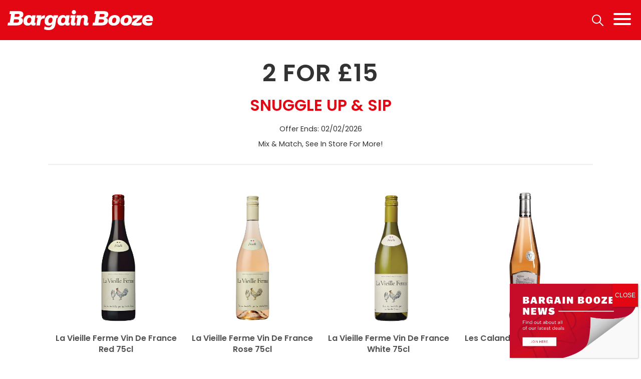

--- FILE ---
content_type: text/html; charset=UTF-8
request_url: https://www.bargainbooze.co.uk/deal/7
body_size: 56876
content:
<!doctype html><html lang="en-GB"><head><meta charset="utf-8"><meta http-equiv="x-ua-compatible" content="ie=edge"><meta name="viewport" content="width=device-width, initial-scale=1"><link href="https://cdnjs.cloudflare.com/ajax/libs/slick-carousel/1.8.1/slick.min.css" rel="stylesheet" type="text/css"><link href="https://cdnjs.cloudflare.com/ajax/libs/slick-carousel/1.8.1/slick-theme.min.css" rel="stylesheet" type="text/css"><link rel="preconnect" href="https://fonts.googleapis.com"><link rel="preconnect" href="https://fonts.gstatic.com" crossorigin><link href="https://fonts.googleapis.com/css2?family=Poppins:ital,wght@0,300;0,400;0,500;0,600;0,700;1,500&display=swap" rel="stylesheet"><link href="https://fonts.googleapis.com/css2?family=Roboto:ital,wght@0,700;0,900;1,700;1,900&display=swap" rel="stylesheet"><link href="https://fonts.googleapis.com/css2?family=Akaya+Kanadaka&display=swap" rel="stylesheet"><link href="https://fonts.googleapis.com/css2?family=Mountains+of+Christmas:wght@400;700&display=swap" rel="stylesheet"><link href="https://fonts.googleapis.com/css2?family=Bebas+Neue&display=swap" rel="stylesheet"><link href="https://fonts.googleapis.com/css2?family=Baskervville:ital@0;1&family=Caudex:ital,wght@0,400;0,700;1,400;1,700&family=Cinzel:wght@400..900&display=swap" rel="stylesheet"><link href="https://cdnjs.cloudflare.com/ajax/libs/hamburgers/1.1.3/hamburgers.min.css" rel="stylesheet" /><link rel="shortcut icon" type="image/jpg" href="https://www.bargainbooze.co.uk/wp-content/themes/bargainbooze/favicon.ico" /><link
 rel="stylesheet"
 href="https://cdn.jsdelivr.net/npm/swiper@8/swiper-bundle.min.css" /> <script defer src="https://cdn.jsdelivr.net/npm/swiper@8/swiper-bundle.min.js"></script> <script defer src="[data-uri]"></script>  <script defer src="[data-uri]"></script> 
 <script defer src="https://www.googletagmanager.com/gtag/js?id=G-S077QRY5DG"></script> <script defer src="[data-uri]"></script>  <script defer src="https://www.googletagmanager.com/gtag/js?id=UA-130581648-1"></script> <script defer src="[data-uri]"></script>  <script defer src="[data-uri]"></script> <title>2 For £15 - Bargain Booze - Bargain Booze</title><meta name="robots" content="noindex,max-snippet:-1,max-image-preview:large,max-video-preview:-1" /><meta name="theme-color" content="#e30613" /><meta property="og:type" content="website" /><meta property="og:locale" content="en_GB" /><meta property="og:site_name" content="Bargain Booze" /><meta property="og:title" content="2 For £15 - Bargain Booze" /><meta name="twitter:card" content="summary_large_image" /><meta name="twitter:title" content="2 For £15 - Bargain Booze" /> <script type="application/ld+json">{"@context":"https://schema.org","@graph":[{"@type":"WebSite","@id":"https://www.bargainbooze.co.uk/#/schema/WebSite","url":"https://www.bargainbooze.co.uk/","name":"Bargain Booze","inLanguage":"en-GB","potentialAction":{"@type":"SearchAction","target":{"@type":"EntryPoint","urlTemplate":"https://www.bargainbooze.co.uk/search/{search_term_string}/"},"query-input":"required name=search_term_string"},"publisher":{"@type":"Organization","@id":"https://www.bargainbooze.co.uk/#/schema/Organization","name":"Bargain Booze","url":"https://www.bargainbooze.co.uk/"}},{"@type":"WebPage","name":"2 For £15 - Bargain Booze - Bargain Booze","inLanguage":"en-GB","isPartOf":{"@id":"https://www.bargainbooze.co.uk/#/schema/WebSite"}}]}</script> <link rel='dns-prefetch' href='//cdn.jsdelivr.net' /><link rel='dns-prefetch' href='//unpkg.com' /><link rel='dns-prefetch' href='//vjs.zencdn.net' /><style id='wp-img-auto-sizes-contain-inline-css' type='text/css'>img:is([sizes=auto i],[sizes^="auto," i]){contain-intrinsic-size:3000px 1500px}
/*# sourceURL=wp-img-auto-sizes-contain-inline-css */</style><style id='wp-emoji-styles-inline-css' type='text/css'>img.wp-smiley, img.emoji {
		display: inline !important;
		border: none !important;
		box-shadow: none !important;
		height: 1em !important;
		width: 1em !important;
		margin: 0 0.07em !important;
		vertical-align: -0.1em !important;
		background: none !important;
		padding: 0 !important;
	}
/*# sourceURL=wp-emoji-styles-inline-css */</style><style id='wp-block-library-inline-css' type='text/css'>:root{--wp-block-synced-color:#7a00df;--wp-block-synced-color--rgb:122,0,223;--wp-bound-block-color:var(--wp-block-synced-color);--wp-editor-canvas-background:#ddd;--wp-admin-theme-color:#007cba;--wp-admin-theme-color--rgb:0,124,186;--wp-admin-theme-color-darker-10:#006ba1;--wp-admin-theme-color-darker-10--rgb:0,107,160.5;--wp-admin-theme-color-darker-20:#005a87;--wp-admin-theme-color-darker-20--rgb:0,90,135;--wp-admin-border-width-focus:2px}@media (min-resolution:192dpi){:root{--wp-admin-border-width-focus:1.5px}}.wp-element-button{cursor:pointer}:root .has-very-light-gray-background-color{background-color:#eee}:root .has-very-dark-gray-background-color{background-color:#313131}:root .has-very-light-gray-color{color:#eee}:root .has-very-dark-gray-color{color:#313131}:root .has-vivid-green-cyan-to-vivid-cyan-blue-gradient-background{background:linear-gradient(135deg,#00d084,#0693e3)}:root .has-purple-crush-gradient-background{background:linear-gradient(135deg,#34e2e4,#4721fb 50%,#ab1dfe)}:root .has-hazy-dawn-gradient-background{background:linear-gradient(135deg,#faaca8,#dad0ec)}:root .has-subdued-olive-gradient-background{background:linear-gradient(135deg,#fafae1,#67a671)}:root .has-atomic-cream-gradient-background{background:linear-gradient(135deg,#fdd79a,#004a59)}:root .has-nightshade-gradient-background{background:linear-gradient(135deg,#330968,#31cdcf)}:root .has-midnight-gradient-background{background:linear-gradient(135deg,#020381,#2874fc)}:root{--wp--preset--font-size--normal:16px;--wp--preset--font-size--huge:42px}.has-regular-font-size{font-size:1em}.has-larger-font-size{font-size:2.625em}.has-normal-font-size{font-size:var(--wp--preset--font-size--normal)}.has-huge-font-size{font-size:var(--wp--preset--font-size--huge)}.has-text-align-center{text-align:center}.has-text-align-left{text-align:left}.has-text-align-right{text-align:right}.has-fit-text{white-space:nowrap!important}#end-resizable-editor-section{display:none}.aligncenter{clear:both}.items-justified-left{justify-content:flex-start}.items-justified-center{justify-content:center}.items-justified-right{justify-content:flex-end}.items-justified-space-between{justify-content:space-between}.screen-reader-text{border:0;clip-path:inset(50%);height:1px;margin:-1px;overflow:hidden;padding:0;position:absolute;width:1px;word-wrap:normal!important}.screen-reader-text:focus{background-color:#ddd;clip-path:none;color:#444;display:block;font-size:1em;height:auto;left:5px;line-height:normal;padding:15px 23px 14px;text-decoration:none;top:5px;width:auto;z-index:100000}html :where(.has-border-color){border-style:solid}html :where([style*=border-top-color]){border-top-style:solid}html :where([style*=border-right-color]){border-right-style:solid}html :where([style*=border-bottom-color]){border-bottom-style:solid}html :where([style*=border-left-color]){border-left-style:solid}html :where([style*=border-width]){border-style:solid}html :where([style*=border-top-width]){border-top-style:solid}html :where([style*=border-right-width]){border-right-style:solid}html :where([style*=border-bottom-width]){border-bottom-style:solid}html :where([style*=border-left-width]){border-left-style:solid}html :where(img[class*=wp-image-]){height:auto;max-width:100%}:where(figure){margin:0 0 1em}html :where(.is-position-sticky){--wp-admin--admin-bar--position-offset:var(--wp-admin--admin-bar--height,0px)}@media screen and (max-width:600px){html :where(.is-position-sticky){--wp-admin--admin-bar--position-offset:0px}}

/*# sourceURL=wp-block-library-inline-css */</style><style id='global-styles-inline-css' type='text/css'>:root{--wp--preset--aspect-ratio--square: 1;--wp--preset--aspect-ratio--4-3: 4/3;--wp--preset--aspect-ratio--3-4: 3/4;--wp--preset--aspect-ratio--3-2: 3/2;--wp--preset--aspect-ratio--2-3: 2/3;--wp--preset--aspect-ratio--16-9: 16/9;--wp--preset--aspect-ratio--9-16: 9/16;--wp--preset--color--black: #000000;--wp--preset--color--cyan-bluish-gray: #abb8c3;--wp--preset--color--white: #ffffff;--wp--preset--color--pale-pink: #f78da7;--wp--preset--color--vivid-red: #cf2e2e;--wp--preset--color--luminous-vivid-orange: #ff6900;--wp--preset--color--luminous-vivid-amber: #fcb900;--wp--preset--color--light-green-cyan: #7bdcb5;--wp--preset--color--vivid-green-cyan: #00d084;--wp--preset--color--pale-cyan-blue: #8ed1fc;--wp--preset--color--vivid-cyan-blue: #0693e3;--wp--preset--color--vivid-purple: #9b51e0;--wp--preset--gradient--vivid-cyan-blue-to-vivid-purple: linear-gradient(135deg,rgb(6,147,227) 0%,rgb(155,81,224) 100%);--wp--preset--gradient--light-green-cyan-to-vivid-green-cyan: linear-gradient(135deg,rgb(122,220,180) 0%,rgb(0,208,130) 100%);--wp--preset--gradient--luminous-vivid-amber-to-luminous-vivid-orange: linear-gradient(135deg,rgb(252,185,0) 0%,rgb(255,105,0) 100%);--wp--preset--gradient--luminous-vivid-orange-to-vivid-red: linear-gradient(135deg,rgb(255,105,0) 0%,rgb(207,46,46) 100%);--wp--preset--gradient--very-light-gray-to-cyan-bluish-gray: linear-gradient(135deg,rgb(238,238,238) 0%,rgb(169,184,195) 100%);--wp--preset--gradient--cool-to-warm-spectrum: linear-gradient(135deg,rgb(74,234,220) 0%,rgb(151,120,209) 20%,rgb(207,42,186) 40%,rgb(238,44,130) 60%,rgb(251,105,98) 80%,rgb(254,248,76) 100%);--wp--preset--gradient--blush-light-purple: linear-gradient(135deg,rgb(255,206,236) 0%,rgb(152,150,240) 100%);--wp--preset--gradient--blush-bordeaux: linear-gradient(135deg,rgb(254,205,165) 0%,rgb(254,45,45) 50%,rgb(107,0,62) 100%);--wp--preset--gradient--luminous-dusk: linear-gradient(135deg,rgb(255,203,112) 0%,rgb(199,81,192) 50%,rgb(65,88,208) 100%);--wp--preset--gradient--pale-ocean: linear-gradient(135deg,rgb(255,245,203) 0%,rgb(182,227,212) 50%,rgb(51,167,181) 100%);--wp--preset--gradient--electric-grass: linear-gradient(135deg,rgb(202,248,128) 0%,rgb(113,206,126) 100%);--wp--preset--gradient--midnight: linear-gradient(135deg,rgb(2,3,129) 0%,rgb(40,116,252) 100%);--wp--preset--font-size--small: 13px;--wp--preset--font-size--medium: 20px;--wp--preset--font-size--large: 36px;--wp--preset--font-size--x-large: 42px;--wp--preset--spacing--20: 0.44rem;--wp--preset--spacing--30: 0.67rem;--wp--preset--spacing--40: 1rem;--wp--preset--spacing--50: 1.5rem;--wp--preset--spacing--60: 2.25rem;--wp--preset--spacing--70: 3.38rem;--wp--preset--spacing--80: 5.06rem;--wp--preset--shadow--natural: 6px 6px 9px rgba(0, 0, 0, 0.2);--wp--preset--shadow--deep: 12px 12px 50px rgba(0, 0, 0, 0.4);--wp--preset--shadow--sharp: 6px 6px 0px rgba(0, 0, 0, 0.2);--wp--preset--shadow--outlined: 6px 6px 0px -3px rgb(255, 255, 255), 6px 6px rgb(0, 0, 0);--wp--preset--shadow--crisp: 6px 6px 0px rgb(0, 0, 0);}:where(.is-layout-flex){gap: 0.5em;}:where(.is-layout-grid){gap: 0.5em;}body .is-layout-flex{display: flex;}.is-layout-flex{flex-wrap: wrap;align-items: center;}.is-layout-flex > :is(*, div){margin: 0;}body .is-layout-grid{display: grid;}.is-layout-grid > :is(*, div){margin: 0;}:where(.wp-block-columns.is-layout-flex){gap: 2em;}:where(.wp-block-columns.is-layout-grid){gap: 2em;}:where(.wp-block-post-template.is-layout-flex){gap: 1.25em;}:where(.wp-block-post-template.is-layout-grid){gap: 1.25em;}.has-black-color{color: var(--wp--preset--color--black) !important;}.has-cyan-bluish-gray-color{color: var(--wp--preset--color--cyan-bluish-gray) !important;}.has-white-color{color: var(--wp--preset--color--white) !important;}.has-pale-pink-color{color: var(--wp--preset--color--pale-pink) !important;}.has-vivid-red-color{color: var(--wp--preset--color--vivid-red) !important;}.has-luminous-vivid-orange-color{color: var(--wp--preset--color--luminous-vivid-orange) !important;}.has-luminous-vivid-amber-color{color: var(--wp--preset--color--luminous-vivid-amber) !important;}.has-light-green-cyan-color{color: var(--wp--preset--color--light-green-cyan) !important;}.has-vivid-green-cyan-color{color: var(--wp--preset--color--vivid-green-cyan) !important;}.has-pale-cyan-blue-color{color: var(--wp--preset--color--pale-cyan-blue) !important;}.has-vivid-cyan-blue-color{color: var(--wp--preset--color--vivid-cyan-blue) !important;}.has-vivid-purple-color{color: var(--wp--preset--color--vivid-purple) !important;}.has-black-background-color{background-color: var(--wp--preset--color--black) !important;}.has-cyan-bluish-gray-background-color{background-color: var(--wp--preset--color--cyan-bluish-gray) !important;}.has-white-background-color{background-color: var(--wp--preset--color--white) !important;}.has-pale-pink-background-color{background-color: var(--wp--preset--color--pale-pink) !important;}.has-vivid-red-background-color{background-color: var(--wp--preset--color--vivid-red) !important;}.has-luminous-vivid-orange-background-color{background-color: var(--wp--preset--color--luminous-vivid-orange) !important;}.has-luminous-vivid-amber-background-color{background-color: var(--wp--preset--color--luminous-vivid-amber) !important;}.has-light-green-cyan-background-color{background-color: var(--wp--preset--color--light-green-cyan) !important;}.has-vivid-green-cyan-background-color{background-color: var(--wp--preset--color--vivid-green-cyan) !important;}.has-pale-cyan-blue-background-color{background-color: var(--wp--preset--color--pale-cyan-blue) !important;}.has-vivid-cyan-blue-background-color{background-color: var(--wp--preset--color--vivid-cyan-blue) !important;}.has-vivid-purple-background-color{background-color: var(--wp--preset--color--vivid-purple) !important;}.has-black-border-color{border-color: var(--wp--preset--color--black) !important;}.has-cyan-bluish-gray-border-color{border-color: var(--wp--preset--color--cyan-bluish-gray) !important;}.has-white-border-color{border-color: var(--wp--preset--color--white) !important;}.has-pale-pink-border-color{border-color: var(--wp--preset--color--pale-pink) !important;}.has-vivid-red-border-color{border-color: var(--wp--preset--color--vivid-red) !important;}.has-luminous-vivid-orange-border-color{border-color: var(--wp--preset--color--luminous-vivid-orange) !important;}.has-luminous-vivid-amber-border-color{border-color: var(--wp--preset--color--luminous-vivid-amber) !important;}.has-light-green-cyan-border-color{border-color: var(--wp--preset--color--light-green-cyan) !important;}.has-vivid-green-cyan-border-color{border-color: var(--wp--preset--color--vivid-green-cyan) !important;}.has-pale-cyan-blue-border-color{border-color: var(--wp--preset--color--pale-cyan-blue) !important;}.has-vivid-cyan-blue-border-color{border-color: var(--wp--preset--color--vivid-cyan-blue) !important;}.has-vivid-purple-border-color{border-color: var(--wp--preset--color--vivid-purple) !important;}.has-vivid-cyan-blue-to-vivid-purple-gradient-background{background: var(--wp--preset--gradient--vivid-cyan-blue-to-vivid-purple) !important;}.has-light-green-cyan-to-vivid-green-cyan-gradient-background{background: var(--wp--preset--gradient--light-green-cyan-to-vivid-green-cyan) !important;}.has-luminous-vivid-amber-to-luminous-vivid-orange-gradient-background{background: var(--wp--preset--gradient--luminous-vivid-amber-to-luminous-vivid-orange) !important;}.has-luminous-vivid-orange-to-vivid-red-gradient-background{background: var(--wp--preset--gradient--luminous-vivid-orange-to-vivid-red) !important;}.has-very-light-gray-to-cyan-bluish-gray-gradient-background{background: var(--wp--preset--gradient--very-light-gray-to-cyan-bluish-gray) !important;}.has-cool-to-warm-spectrum-gradient-background{background: var(--wp--preset--gradient--cool-to-warm-spectrum) !important;}.has-blush-light-purple-gradient-background{background: var(--wp--preset--gradient--blush-light-purple) !important;}.has-blush-bordeaux-gradient-background{background: var(--wp--preset--gradient--blush-bordeaux) !important;}.has-luminous-dusk-gradient-background{background: var(--wp--preset--gradient--luminous-dusk) !important;}.has-pale-ocean-gradient-background{background: var(--wp--preset--gradient--pale-ocean) !important;}.has-electric-grass-gradient-background{background: var(--wp--preset--gradient--electric-grass) !important;}.has-midnight-gradient-background{background: var(--wp--preset--gradient--midnight) !important;}.has-small-font-size{font-size: var(--wp--preset--font-size--small) !important;}.has-medium-font-size{font-size: var(--wp--preset--font-size--medium) !important;}.has-large-font-size{font-size: var(--wp--preset--font-size--large) !important;}.has-x-large-font-size{font-size: var(--wp--preset--font-size--x-large) !important;}
/*# sourceURL=global-styles-inline-css */</style><style id='classic-theme-styles-inline-css' type='text/css'>/*! This file is auto-generated */
.wp-block-button__link{color:#fff;background-color:#32373c;border-radius:9999px;box-shadow:none;text-decoration:none;padding:calc(.667em + 2px) calc(1.333em + 2px);font-size:1.125em}.wp-block-file__button{background:#32373c;color:#fff;text-decoration:none}
/*# sourceURL=/wp-includes/css/classic-themes.min.css */</style><link rel='stylesheet' id='wp-components-css' href='https://www.bargainbooze.co.uk/wp-includes/css/dist/components/style.min.css?ver=6.9' type='text/css' media='all' /><link rel='stylesheet' id='wp-preferences-css' href='https://www.bargainbooze.co.uk/wp-includes/css/dist/preferences/style.min.css?ver=6.9' type='text/css' media='all' /><link rel='stylesheet' id='wp-block-editor-css' href='https://www.bargainbooze.co.uk/wp-includes/css/dist/block-editor/style.min.css?ver=6.9' type='text/css' media='all' /><link rel='stylesheet' id='popup-maker-block-library-style-css' href='https://www.bargainbooze.co.uk/wp-content/cache/autoptimize/autoptimize_single_9963176ef6137ecf4405a5ccd36aa797.php?ver=dbea705cfafe089d65f1' type='text/css' media='all' /><link rel='stylesheet' id='contact-form-7-css' href='https://www.bargainbooze.co.uk/wp-content/cache/autoptimize/autoptimize_single_64ac31699f5326cb3c76122498b76f66.php?ver=6.1.4' type='text/css' media='all' /><link rel='stylesheet' id='wpa-css-css' href='https://www.bargainbooze.co.uk/wp-content/cache/autoptimize/autoptimize_single_a0b823f7ab1f0a3a563fb10c3664d2a6.php?ver=2.3.04' type='text/css' media='all' /><link rel='stylesheet' id='swiper-css' href='https://cdn.jsdelivr.net/npm/swiper@10/swiper-bundle.min.css?ver=2.3.1' type='text/css' media='all' /><link rel='stylesheet' id='aos-css' href='https://unpkg.com/aos@2.3.1/dist/aos.css?ver=2.3.1' type='text/css' media='all' /><link rel='stylesheet' id='bootstrap-css' href='https://cdn.jsdelivr.net/npm/bootstrap@5.3.1/dist/css/bootstrap.min.css?ver=5.3.1' type='text/css' media='all' /><link rel='stylesheet' id='videojs-css' href='https://vjs.zencdn.net/7.21.1/video-js.css?ver=7.21.1' type='text/css' media='all' /><link rel='stylesheet' id='main-min-css' href='https://www.bargainbooze.co.uk/wp-content/cache/autoptimize/autoptimize_single_fbc543273531c94ff3b83cff61226240.php?v=3.1&#038;ver=1.0.1' type='text/css' media='all' /><link rel='stylesheet' id='popup-maker-site-css' href='https://www.bargainbooze.co.uk/wp-content/cache/autoptimize/autoptimize_single_f07355ae2bde6b937821df3d4ba404f4.php?generated=1755172409&#038;ver=1.21.5' type='text/css' media='all' /> <script type="text/javascript" src="https://www.bargainbooze.co.uk/wp-includes/js/jquery/jquery.min.js?ver=3.7.1" id="jquery-core-js"></script> <script defer type="text/javascript" src="https://www.bargainbooze.co.uk/wp-includes/js/jquery/jquery-migrate.min.js?ver=3.4.1" id="jquery-migrate-js"></script> <link rel="https://api.w.org/" href="https://www.bargainbooze.co.uk/wp-json/" /><link rel="EditURI" type="application/rsd+xml" title="RSD" href="https://www.bargainbooze.co.uk/xmlrpc.php?rsd" /> <script src='https://www.google.com/recaptcha/api.js?render=6Ldc4hMsAAAAACjXyPeRxQqUWkuwCkP-NeZ1hEk_' async defer></script> <style type="text/css" id="wp-custom-css">.header {
	background-color: #e30613;
}

/* Targeting the .hamburger-inner class */
.hamburger-inner {
  background-color: white !important;
}

/* Targeting the ::before pseudo-element of .hamburger-inner */
.hamburger-inner::before {
  background-color: white !important;
}

/* Targeting the ::after pseudo-element of .hamburger-inner */
.hamburger-inner::after {
  background-color: white !important;
}
.page-singlebrand__content img {
	margin-top: 60px;
}

.postid-43943 .resp-width-cont:first-of-type {
    display: none;
}

.postid-43943 .page-singlebrand {
	padding: 0;
}
.page-id-44161 .gutter {
	display: none;
}
.single-advent .gutter {
	display: none;
}
.page-template-template-bottomless-brunch .gutter {
	display: none;
}

.postid-2248 .resp-width-cont:first-of-type {
    display: none;
}
.postid-2248 .page-singlebrand {
	padding: 0;
}

.postid-2248 .centred-content p {
	font-size: 1.2em;
}

.postid-2177 .centred-content {
	background-image: url(https://www.bargainbooze.co.uk/wp-content/uploads/2024/12/dia-background.jpg);
	background-size: cover;
	background-repeat: no-repeat;
}

.postid-2177 .page-singlebrand {
	padding-top: 0;
}

.postid-2177 .resp-width-cont:first-of-type {
    display: none;
}

.postid-2177 .page-singlebrand {
	padding: 0;
}

.postid-2177 .centred-content p {
	font-size: 1.2em;
}

.postid-2174 .page-singlebrand {
	padding-top: 0;
}

.postid-2174 .resp-width-cont:first-of-type {
    display: none;
}

.postid-2174 .centred-content p {
	font-size: 1.2em;
}

.postid-2174 .centred-content {
	background-image: url(https://www.bargainbooze.co.uk/wp-content/uploads/2024/12/cas-background.jpg);
	background-size: cover;
	background-repeat: no-repeat;
}

.postid-2174 .centred-content * {
	font-family: "Baskervville", serif;
}

.postid-2177 .centred-content * {
	font-family: "Caudex", serif;
}

.postid-2248 .centred-content * {
	font-family: "Cinzel", serif;
}

.answers {
	display: none !important;
}

.wp-caption {
	border: none !important;
}

.single-post h1 {
	font-size: 38px;
}


.single-post ul {
	padding: 0 0 0 20px !important;
}

.postid-56907 {
	background-color: black;
}

.postid-56907 h1 {
	display: none;
}

.postid-56907 .resp-width-cont:first-of-type {
    display: none;
}</style> <script defer src="[data-uri]"></script> </head><body class="wp-theme-bargainbooze sidebar-primary"> <noscript><iframe src="https://www.googletagmanager.com/ns.html?id=GTM-NW28SWX"
height="0" width="0" style="display:none;visibility:hidden"></iframe></noscript> <!--[if IE]><div class="alert alert-warning"> You are using an <strong>outdated</strong> browser. Please <a href="http://browsehappy.com/">upgrade your browser</a> to improve your experience.</div> <![endif]--><header class="header" id="header-animation"> <a class="header__left-logo" href="https://www.bargainbooze.co.uk"> <img class="main-logo" src="https://www.bargainbooze.co.uk/wp-content/uploads/2022/05/bb-logo-white.svg" alt="White version of the Bargain Booze written logo" /> </a><div class="header__nav"><div class="desktop-nav"><div class="menu-main-menu-container"><ul id="menu-main-menu" class="menu"><li id="menu-item-450" class="menu-item menu-item-type-post_type menu-item-object-page menu-item-home menu-item-450"><a href="https://www.bargainbooze.co.uk/">Home</a></li><li id="menu-item-453" class="menu-item menu-item-type-post_type menu-item-object-page menu-item-453"><a href="https://www.bargainbooze.co.uk/deals/">Latest Deals</a></li><li id="menu-item-451" class="menu-item menu-item-type-post_type menu-item-object-page menu-item-451"><a href="https://www.bargainbooze.co.uk/theboozebar/">Booze Bar</a></li><li id="menu-item-5949" class="menu-item menu-item-type-post_type menu-item-object-page menu-item-5949"><a href="https://www.bargainbooze.co.uk/vape/">E-Cig Station</a></li><li id="menu-item-454" class="menu-item menu-item-type-post_type menu-item-object-page menu-item-454"><a href="https://www.bargainbooze.co.uk/news/">What&#8217;s Hot</a></li><li id="menu-item-455" class="menu-item menu-item-type-post_type menu-item-object-page menu-item-455"><a href="https://www.bargainbooze.co.uk/store-locator/">Store Locator</a></li></ul></div></div> <img class="java-toggle-search-form" src="https://www.bargainbooze.co.uk/wp-content/themes/bargainbooze/assets/images/icon-search.svg" alt="Search icon" /> <button class="hamburger hamburger--collapse java-toggle-mobile-menu" type="button"> <span class="hamburger-box"> <span class="hamburger-inner"></span> </span> </button></div></header><div class="header__search-bar resp-width-cont"><form action="https://www.bargainbooze.co.uk/search"> <input type="text" name="input_search" placeholder="Search our entire catalogue..." /> <input type="submit" value="" /></form></div><div class="sidenav"><div class="sidenav__gutter"><div class="social-icons"> <a target="_blank" href="https://www.facebook.com/officialbargainbooze/"><img src="https://www.bargainbooze.co.uk/wp-content/uploads/2022/05/Icon-awesome-facebook-square.svg" /></a> <a target="_blank" href="https://twitter.com/BargainBooze"><img src="https://www.bargainbooze.co.uk/wp-content/uploads/2022/05/Icon-awesome-twitter.svg" /></a> <a target="_blank" href="https://www.instagram.com/bargainboozeofficial/"><img src="https://www.bargainbooze.co.uk/wp-content/uploads/2022/05/Icon-awesome-instagram.svg" /></a> <a target="_blank" href="https://www.youtube.com/channel/UCK0IlTEjeNkN8p9-wBLAjQg"><img src="https://www.bargainbooze.co.uk/wp-content/uploads/2022/05/Icon-awesome-youtube.svg" /></a> <a target="_blank" href="https://www.tiktok.com/@bargainboozeofficial"><img src="https://www.bargainbooze.co.uk/wp-content/uploads/2023/02/logo-tiktok.svg" /></a></div></div><div class="sidenav__nav"><div class="menu-main-menu-container"><ul id="menu-main-menu-1" class="vertical"><li class="menu-item menu-item-type-post_type menu-item-object-page menu-item-home menu-item-450"><a href="https://www.bargainbooze.co.uk/">Home</a></li><li class="menu-item menu-item-type-post_type menu-item-object-page menu-item-453"><a href="https://www.bargainbooze.co.uk/deals/">Latest Deals</a></li><li class="menu-item menu-item-type-post_type menu-item-object-page menu-item-451"><a href="https://www.bargainbooze.co.uk/theboozebar/">Booze Bar</a></li><li class="menu-item menu-item-type-post_type menu-item-object-page menu-item-5949"><a href="https://www.bargainbooze.co.uk/vape/">E-Cig Station</a></li><li class="menu-item menu-item-type-post_type menu-item-object-page menu-item-454"><a href="https://www.bargainbooze.co.uk/news/">What&#8217;s Hot</a></li><li class="menu-item menu-item-type-post_type menu-item-object-page menu-item-455"><a href="https://www.bargainbooze.co.uk/store-locator/">Store Locator</a></li></ul></div></div></div><div class="black-filter"></div><div class="container"><main><div class="page-single-deal resp-width-cont"><div class="page-single-deal__overview"><h3>2 For £15</h3><h4>Snuggle Up & Sip</h4><p>Offer Ends: 02/02/2026</p><p>Mix & Match, See In Store For More!</p></div><div class="page-single-deal__grid deals-grid iso-generic"> <a href="https://www.bargainbooze.co.uk/product/la-vieille-ferne-vin-de-france-red-75cl/" class="grid-item "><div class="grid-item__image-container img-1"> <img src="https://www.bargainbooze.co.uk/wp-content/uploads/2025/09/red-chick-wine.png" alt="A 75cl bottle of La Vieille Ferme Vin De France red wine, featuring a beige label with a rooster illustration and black cap." /></div><div class="grid-item__text-container"><p class="txt-grid-item-name">La Vieille Ferme Vin De France Red 75cl</p><div class="grid-item-offer"><p class="txt-uppercase">£7.99</p></div></div> </a><a href="https://www.bargainbooze.co.uk/product/la-vieille-ferne-vin-de-france-rose-75cl/" class="grid-item "><div class="grid-item__image-container img-1"> <img src="https://www.bargainbooze.co.uk/wp-content/uploads/2025/09/rose-chicken-wine.png" alt="Bottle of La Vieille Ferme Vin De France Rosé wine, 75cl, with a pink label featuring a chicken illustration and a screw cap." /></div><div class="grid-item__text-container"><p class="txt-grid-item-name">La Vieille Ferme Vin De France Rose 75cl</p><div class="grid-item-offer"><p class="txt-uppercase">£7.99</p></div></div> </a><a href="https://www.bargainbooze.co.uk/product/la-vieille-ferne-vin-de-france-white-75cl/" class="grid-item "><div class="grid-item__image-container img-1"> <img src="https://www.bargainbooze.co.uk/wp-content/uploads/2025/09/white-chick-wine.png" alt="Bottle of La Vieille Ferme Vin De France white wine, 75cl, with a beige label and red cap on a plain white background." /></div><div class="grid-item__text-container"><p class="txt-grid-item-name">La Vieille Ferme Vin De France White 75cl</p><div class="grid-item-offer"><p class="txt-uppercase">£7.99</p></div></div> </a><a href="https://www.bargainbooze.co.uk/product/les-calandieres-igp-med-75cl/" class="grid-item "><div class="grid-item__image-container img-1"> <img src="https://www.bargainbooze.co.uk/wp-content/uploads/2022/11/1000_0005_Les-Calandieres-IGP-Med-75cl.png" alt="Les Calandières IGP Méditerranée 75cl bottle, part of the wine selection at Bargain Booze. White label with blue and gold accents." /></div><div class="grid-item__text-container"><p class="txt-grid-item-name">Les Calandieres IGP Med 75cl</p><div class="grid-item-offer"><p class="txt-uppercase">£8.49</p></div></div> </a><a href="https://www.bargainbooze.co.uk/product/trivento-reserve-malbec-75cl/" class="grid-item "><div class="grid-item__image-container img-1"> <img src="https://www.bargainbooze.co.uk/wp-content/uploads/2025/01/0001_Trivento-Reserve-Malbec-Hi-Res.png" alt="A 75cl bottle of Trivento Reserve Malbec with a silver label, featuring the brand name and wine details, set against a white background." /></div><div class="grid-item__text-container"><p class="txt-grid-item-name">Trivento Reserve Malbec 75cl</p><div class="grid-item-offer"><p class="txt-uppercase">£8.99</p></div></div> </a><a href="https://www.bargainbooze.co.uk/product/el-don-dark-red-75cl/" class="grid-item "><div class="grid-item__image-container img-1"> <img src="https://www.bargainbooze.co.uk/wp-content/uploads/2024/08/el-don-dark-red-.png" alt="Bottle of El Don Dark Red wine, 75cl, with a dark label, gold lettering, and a cork top, set against a plain background." /></div><div class="grid-item__text-container"><p class="txt-grid-item-name">El Don Dark Red 75cl</p><div class="grid-item-offer"><p class="txt-uppercase">£8.99</p></div></div> </a><a href="https://www.bargainbooze.co.uk/product/el-don-jammy-red-75cl/" class="grid-item "><div class="grid-item__image-container img-1"> <img src="https://www.bargainbooze.co.uk/wp-content/uploads/2024/08/El-don.png" alt="Bottle of El Don Jammy Red wine, 75cl, with a red and gold label featuring a crest and grapevine design." /></div><div class="grid-item__text-container"><p class="txt-grid-item-name">El Don Jammy Red 75cl</p><div class="grid-item-offer"><p class="txt-uppercase">£8.99</p></div></div> </a><a href="https://www.bargainbooze.co.uk/product/casillero-del-diablo-cabernet-sauvignon-75cl/" class="grid-item "><div class="grid-item__image-container img-1"> <img src="https://www.bargainbooze.co.uk/wp-content/uploads/2022/09/62d479cc4872a.png" alt="A bottle of Casillero Del Diablo Cabernet Sauvignon, 75cl, with a red label and black cap, on a white background." /></div><div class="grid-item__text-container"><p class="txt-grid-item-name">Casillero Del Diablo Cabernet Sauvignon 75cl</p><div class="grid-item-offer"><p class="txt-uppercase">£8.99</p></div></div> </a><a href="https://www.bargainbooze.co.uk/product/casillero-del-diablo-sauvignon-blanc-75cl/" class="grid-item "><div class="grid-item__image-container img-1"> <img src="https://www.bargainbooze.co.uk/wp-content/uploads/2022/09/62d47a32c1240.png" alt="A bottle of Casillero Del Diablo Sauvignon Blanc 75cl with a white label and red devil logo, on a white background." /></div><div class="grid-item__text-container"><p class="txt-grid-item-name">Casillero Del Diablo Sauvignon Blanc 75cl</p><div class="grid-item-offer"><p class="txt-uppercase">£8.99</p></div></div> </a><a href="https://www.bargainbooze.co.uk/product/roche-mazet-pays-doc-merlot-75cl/" class="grid-item "><div class="grid-item__image-container img-1"> <img src="https://www.bargainbooze.co.uk/wp-content/uploads/2022/09/Untitled_design-50-removebg-preview.png" alt="Bottle of Roche Mazet Pays D'Oc Merlot wine, 75cl, with a red and gold label." /></div><div class="grid-item__text-container"><p class="txt-grid-item-name">Roche Mazet Pays D&#8217;oc Merlot 75cl</p><div class="grid-item-offer"><p class="txt-uppercase">£8.99</p></div></div> </a><a href="https://www.bargainbooze.co.uk/product/roche-mazet-pays-doc-sauvignon-75cl/" class="grid-item "><div class="grid-item__image-container img-1"> <img src="https://www.bargainbooze.co.uk/wp-content/uploads/2022/09/2-removebg-preview.png" alt="A green bottle of Roche Mazet Pays D'Oc Sauvignon Blanc wine, 75cl, with a gold foil neck and a detailed vineyard label." /></div><div class="grid-item__text-container"><p class="txt-grid-item-name">Roche Mazet Pays D&#8217;oc Sauvignon 75cl</p><div class="grid-item-offer"><p class="txt-uppercase">£8.99</p></div></div> </a><a href="https://www.bargainbooze.co.uk/product/roche-mazet-pays-doc-rose-75cl/" class="grid-item "><div class="grid-item__image-container img-1"> <img src="https://www.bargainbooze.co.uk/wp-content/uploads/2022/09/0002_ROCHE-MAZET-MERLOT_ROSE_ANG_VIS_2021.png" alt="Bottle of Roche Mazet Pays d'Oc Rosé, 75cl, with a pink label and a screw cap, set against a plain white background." /></div><div class="grid-item__text-container"><p class="txt-grid-item-name">Roche Mazet Pays D&#8217;oc Rosé 75cl</p><div class="grid-item-offer"><p class="txt-uppercase">£8.99</p></div></div> </a></div></div></main></div><footer class="footer"><div class="footer__social"> <a target="_blank" href="https://www.facebook.com/officialbargainbooze/"><img src="https://www.bargainbooze.co.uk/wp-content/uploads/2022/05/Icon-awesome-facebook-square.svg" alt="Facebook social icon" /></a> <a target="_blank" href="https://twitter.com/BargainBooze"><img src="https://www.bargainbooze.co.uk/wp-content/uploads/2022/05/Icon-awesome-twitter.svg" alt="Twitter social icon" /></a> <a target="_blank" href="https://www.instagram.com/bargainboozeofficial/"><img src="https://www.bargainbooze.co.uk/wp-content/uploads/2022/05/Icon-awesome-instagram.svg" alt="Instagram social icon" /></a> <a target="_blank" href="https://www.youtube.com/channel/UCK0IlTEjeNkN8p9-wBLAjQg"><img src="https://www.bargainbooze.co.uk/wp-content/uploads/2022/05/Icon-awesome-youtube.svg" alt="Youtube social icon" /></a> <a target="_blank" href="https://www.tiktok.com/@bargainboozeofficial"><img src="https://www.bargainbooze.co.uk/wp-content/uploads/2023/02/logo-tiktok.svg" alt="TikTok social icon" /></a></div><div class="footer-nav-desktop"><div class="footer__menu-desktop"><div class="menu-footer-1-container"><ul id="menu-footer-1" class="menu"><li id="menu-item-43878" class="menu-item menu-item-type-post_type menu-item-object-page menu-item-43878"><a href="https://www.bargainbooze.co.uk/abetterfuture/">Franchise Opportunities &#8211; A Better Future</a></li><li id="menu-item-1143" class="menu-item menu-item-type-post_type menu-item-object-page menu-item-1143"><a href="https://www.bargainbooze.co.uk/contact/">Contact</a></li><li id="menu-item-1147" class="menu-item menu-item-type-post_type menu-item-object-page menu-item-1147"><a href="https://www.bargainbooze.co.uk/ubereats/">UberEats</a></li><li id="menu-item-1148" class="menu-item menu-item-type-custom menu-item-object-custom menu-item-1148"><a target="_blank" href="https://bestway-retail.jobs.net/">Careers</a></li></ul></div></div><div class="footer__menu-desktop"><div class="menu-footer-legal-container"><ul id="menu-footer-legal" class="menu"><li id="menu-item-896" class="menu-item menu-item-type-post_type menu-item-object-page menu-item-896"><a href="https://www.bargainbooze.co.uk/terms-of-use/">Terms of Use</a></li><li id="menu-item-898" class="menu-item menu-item-type-custom menu-item-object-custom menu-item-898"><a target="_blank" href="https://www.bargainbooze.co.uk/wp-content/uploads/2025/04/Bestway-group-tax-strategy-2025.pdf">Tax Strategy</a></li><li id="menu-item-907" class="menu-item menu-item-type-post_type menu-item-object-page menu-item-907"><a href="https://www.bargainbooze.co.uk/gender-pay-gap-report/">Gender Pay Gap Report</a></li><li id="menu-item-909" class="menu-item menu-item-type-custom menu-item-object-custom menu-item-909"><a target="_blank" href="https://www.bargainbooze.co.uk/wp-content/uploads/2022/07/Bestway_Retail_Website_Privacy_Notice.pdf">Website Privacy Notice</a></li><li id="menu-item-911" class="menu-item menu-item-type-custom menu-item-object-custom menu-item-911"><a target="_blank" href="https://www.bargainbooze.co.uk/wp-content/uploads/2022/07/PrivacyPolicy2022.pdf">Bargain Booze News Privacy Notice</a></li><li id="menu-item-1152" class="menu-item menu-item-type-post_type menu-item-object-page menu-item-1152"><a href="https://www.bargainbooze.co.uk/competition-terms-and-conditions/">Competition Terms and Conditions</a></li><li id="menu-item-914" class="menu-item menu-item-type-post_type menu-item-object-page menu-item-914"><a href="https://www.bargainbooze.co.uk/facebook-usage-policy/">Facebook Usage Policy</a></li><li id="menu-item-916" class="menu-item menu-item-type-custom menu-item-object-custom menu-item-916"><a target="_blank" href="https://www.bargainbooze.co.uk/wp-content/uploads/2025/12/Modern-Slavery-Statement-Year-ending-June-2025.pdf">Modern Slavery Statement</a></li><li id="menu-item-59744" class="menu-item menu-item-type-post_type menu-item-object-page menu-item-59744"><a href="https://www.bargainbooze.co.uk/jack-daniels-free-glass-terms-and-conditions/">Jack Daniels Free Glass Terms and Conditions</a></li></ul></div></div></div><div class="footer-nav-mobile"><div class="footer__menu"> <button type="button" class="collapsible">About Us</button><div class="content"><div class="menu-footer-1-container"><ul id="menu-footer-2" class="menu"><li class="menu-item menu-item-type-post_type menu-item-object-page menu-item-43878"><a href="https://www.bargainbooze.co.uk/abetterfuture/">Franchise Opportunities &#8211; A Better Future</a></li><li class="menu-item menu-item-type-post_type menu-item-object-page menu-item-1143"><a href="https://www.bargainbooze.co.uk/contact/">Contact</a></li><li class="menu-item menu-item-type-post_type menu-item-object-page menu-item-1147"><a href="https://www.bargainbooze.co.uk/ubereats/">UberEats</a></li><li class="menu-item menu-item-type-custom menu-item-object-custom menu-item-1148"><a target="_blank" href="https://bestway-retail.jobs.net/">Careers</a></li></ul></div></div></div><div class="footer__menu"> <button type="button" class="collapsible">Legal</button><div class="content"><div class="menu-footer-legal-container"><ul id="menu-footer-legal-1" class="menu"><li class="menu-item menu-item-type-post_type menu-item-object-page menu-item-896"><a href="https://www.bargainbooze.co.uk/terms-of-use/">Terms of Use</a></li><li class="menu-item menu-item-type-custom menu-item-object-custom menu-item-898"><a target="_blank" href="https://www.bargainbooze.co.uk/wp-content/uploads/2025/04/Bestway-group-tax-strategy-2025.pdf">Tax Strategy</a></li><li class="menu-item menu-item-type-post_type menu-item-object-page menu-item-907"><a href="https://www.bargainbooze.co.uk/gender-pay-gap-report/">Gender Pay Gap Report</a></li><li class="menu-item menu-item-type-custom menu-item-object-custom menu-item-909"><a target="_blank" href="https://www.bargainbooze.co.uk/wp-content/uploads/2022/07/Bestway_Retail_Website_Privacy_Notice.pdf">Website Privacy Notice</a></li><li class="menu-item menu-item-type-custom menu-item-object-custom menu-item-911"><a target="_blank" href="https://www.bargainbooze.co.uk/wp-content/uploads/2022/07/PrivacyPolicy2022.pdf">Bargain Booze News Privacy Notice</a></li><li class="menu-item menu-item-type-post_type menu-item-object-page menu-item-1152"><a href="https://www.bargainbooze.co.uk/competition-terms-and-conditions/">Competition Terms and Conditions</a></li><li class="menu-item menu-item-type-post_type menu-item-object-page menu-item-914"><a href="https://www.bargainbooze.co.uk/facebook-usage-policy/">Facebook Usage Policy</a></li><li class="menu-item menu-item-type-custom menu-item-object-custom menu-item-916"><a target="_blank" href="https://www.bargainbooze.co.uk/wp-content/uploads/2025/12/Modern-Slavery-Statement-Year-ending-June-2025.pdf">Modern Slavery Statement</a></li><li class="menu-item menu-item-type-post_type menu-item-object-page menu-item-59744"><a href="https://www.bargainbooze.co.uk/jack-daniels-free-glass-terms-and-conditions/">Jack Daniels Free Glass Terms and Conditions</a></li></ul></div></div></div></div><div class="footer__legal"> <a href="https://www.bargainbooze.co.uk"><img src="https://www.bargainbooze.co.uk/wp-content/uploads/2022/05/bb-logo-white.svg" /></a><p>Copyright Bestway Retail Limited 2026</p><p class="wales-legal">Prices may differ in your area in line with minimum unit pricing regulations</p></div></footer><script type="speculationrules">{"prefetch":[{"source":"document","where":{"and":[{"href_matches":"/*"},{"not":{"href_matches":["/wp-*.php","/wp-admin/*","/wp-content/uploads/*","/wp-content/*","/wp-content/plugins/*","/wp-content/themes/bargainbooze/*","/*\\?(.+)"]}},{"not":{"selector_matches":"a[rel~=\"nofollow\"]"}},{"not":{"selector_matches":".no-prefetch, .no-prefetch a"}}]},"eagerness":"conservative"}]}</script> <div 
 id="pum-33358" 
 role="dialog" 
 aria-modal="false"
 class="pum pum-overlay pum-theme-33349 pum-theme-default-theme popmake-overlay pum-overlay-disabled auto_open click_open" 
 data-popmake="{&quot;id&quot;:33358,&quot;slug&quot;:&quot;news&quot;,&quot;theme_id&quot;:33349,&quot;cookies&quot;:[{&quot;event&quot;:&quot;on_popup_close&quot;,&quot;settings&quot;:{&quot;name&quot;:&quot;pum-33358&quot;,&quot;key&quot;:&quot;&quot;,&quot;session&quot;:false,&quot;path&quot;:&quot;1&quot;,&quot;time&quot;:&quot;1 month&quot;}}],&quot;triggers&quot;:[{&quot;type&quot;:&quot;auto_open&quot;,&quot;settings&quot;:{&quot;cookie_name&quot;:[&quot;pum-33358&quot;],&quot;delay&quot;:&quot;1500&quot;}},{&quot;type&quot;:&quot;click_open&quot;,&quot;settings&quot;:{&quot;extra_selectors&quot;:&quot;&quot;,&quot;cookie_name&quot;:null}}],&quot;mobile_disabled&quot;:null,&quot;tablet_disabled&quot;:null,&quot;meta&quot;:{&quot;display&quot;:{&quot;stackable&quot;:&quot;1&quot;,&quot;overlay_disabled&quot;:&quot;1&quot;,&quot;scrollable_content&quot;:false,&quot;disable_reposition&quot;:false,&quot;size&quot;:&quot;micro&quot;,&quot;responsive_min_width&quot;:&quot;200px&quot;,&quot;responsive_min_width_unit&quot;:false,&quot;responsive_max_width&quot;:&quot;500px&quot;,&quot;responsive_max_width_unit&quot;:false,&quot;custom_width&quot;:&quot;25%&quot;,&quot;custom_width_unit&quot;:false,&quot;custom_height&quot;:&quot;380px&quot;,&quot;custom_height_unit&quot;:false,&quot;custom_height_auto&quot;:&quot;1&quot;,&quot;location&quot;:&quot;right bottom&quot;,&quot;position_from_trigger&quot;:false,&quot;position_top&quot;:&quot;100&quot;,&quot;position_left&quot;:&quot;0&quot;,&quot;position_bottom&quot;:&quot;6&quot;,&quot;position_right&quot;:&quot;6&quot;,&quot;position_fixed&quot;:&quot;1&quot;,&quot;animation_type&quot;:&quot;fadeAndSlide&quot;,&quot;animation_speed&quot;:&quot;400&quot;,&quot;animation_origin&quot;:&quot;right bottom&quot;,&quot;overlay_zindex&quot;:false,&quot;zindex&quot;:&quot;1999999999&quot;},&quot;close&quot;:{&quot;text&quot;:&quot;&quot;,&quot;button_delay&quot;:&quot;0&quot;,&quot;overlay_click&quot;:false,&quot;esc_press&quot;:false,&quot;f4_press&quot;:false},&quot;click_open&quot;:[]}}"><div id="popmake-33358" class="pum-container popmake theme-33349 pum-responsive pum-responsive-micro responsive size-micro pum-position-fixed"><div class="pum-content popmake-content" tabindex="0"><p><a href="https://www.bargainbooze.co.uk/sign-up/"><img loading="lazy" decoding="async" class="alignnone size-full wp-image-33359" src="https://www.bargainbooze.co.uk/wp-content/uploads/2024/02/BB-pop-ups-expanded-02.png" alt="" width="950" height="551" srcset="https://www.bargainbooze.co.uk/wp-content/uploads/2024/02/BB-pop-ups-expanded-02.png 950w, https://www.bargainbooze.co.uk/wp-content/uploads/2024/02/BB-pop-ups-expanded-02-300x174.png 300w, https://www.bargainbooze.co.uk/wp-content/uploads/2024/02/BB-pop-ups-expanded-02-768x445.png 768w" sizes="auto, (max-width: 950px) 100vw, 950px" /></a></p></div> <button type="button" class="pum-close popmake-close" aria-label="Close"> CLOSE </button></div></div> <script src="https://ajax.googleapis.com/ajax/libs/jquery/3.5.1/jquery.min.js"></script> <script defer type="text/javascript" src="//cdn.jsdelivr.net/npm/slick-carousel@1.8.1/slick/slick.min.js"></script> <script defer type="text/javascript" src="https://cdnjs.cloudflare.com/ajax/libs/jquery.isotope/3.0.6/isotope.pkgd.min.js"></script> <script defer src="https://cdnjs.cloudflare.com/ajax/libs/gsap/3.9.1/gsap.min.js"></script> <script defer src="https://cdn.jsdelivr.net/npm/axios/dist/axios.min.js"></script> <script defer src="https://www.google.com/recaptcha/api.js?render=6Ldc4hMsAAAAACjXyPeRxQqUWkuwCkP-NeZ1hEk_"></script> <script defer src="https://unpkg.com/imagesloaded@5/imagesloaded.pkgd.min.js"></script> <script defer src="https://vjs.zencdn.net/7.21.1/video.min.js"></script> <script defer src="https://www.bargainbooze.co.uk/wp-content/cache/autoptimize/autoptimize_single_b7c317a33923a63ac57166afe48bbdb9.php?v=1.5"></script> <script type="text/javascript" src="https://www.bargainbooze.co.uk/wp-includes/js/dist/hooks.min.js?ver=dd5603f07f9220ed27f1" id="wp-hooks-js"></script> <script type="text/javascript" src="https://www.bargainbooze.co.uk/wp-includes/js/dist/i18n.min.js?ver=c26c3dc7bed366793375" id="wp-i18n-js"></script> <script defer id="wp-i18n-js-after" src="[data-uri]"></script> <script defer type="text/javascript" src="https://www.bargainbooze.co.uk/wp-content/cache/autoptimize/autoptimize_single_96e7dc3f0e8559e4a3f3ca40b17ab9c3.php?ver=6.1.4" id="swv-js"></script> <script defer id="contact-form-7-js-before" src="[data-uri]"></script> <script defer type="text/javascript" src="https://www.bargainbooze.co.uk/wp-content/cache/autoptimize/autoptimize_single_2912c657d0592cc532dff73d0d2ce7bb.php?ver=6.1.4" id="contact-form-7-js"></script> <script defer type="text/javascript" src="https://www.bargainbooze.co.uk/wp-content/cache/autoptimize/autoptimize_single_88a6be9d65250bef59a48b7e4a7e8f68.php?ver=2.3.04" id="wpascript-js"></script> <script defer id="wpascript-js-after" src="[data-uri]"></script> <script defer type="text/javascript" src="https://www.bargainbooze.co.uk/wp-includes/js/jquery/ui/core.min.js?ver=1.13.3" id="jquery-ui-core-js"></script> <script defer id="popup-maker-site-js-extra" src="[data-uri]"></script> <script defer type="text/javascript" src="https://www.bargainbooze.co.uk/wp-content/cache/autoptimize/autoptimize_single_125be716825ad6134cb4b0563bbbef6d.php?defer&amp;generated=1755172409&amp;ver=1.21.5" id="popup-maker-site-js"></script> <script id="wp-emoji-settings" type="application/json">{"baseUrl":"https://s.w.org/images/core/emoji/17.0.2/72x72/","ext":".png","svgUrl":"https://s.w.org/images/core/emoji/17.0.2/svg/","svgExt":".svg","source":{"concatemoji":"https://www.bargainbooze.co.uk/wp-includes/js/wp-emoji-release.min.js?ver=6.9"}}</script> <script type="module">/*! This file is auto-generated */
const a=JSON.parse(document.getElementById("wp-emoji-settings").textContent),o=(window._wpemojiSettings=a,"wpEmojiSettingsSupports"),s=["flag","emoji"];function i(e){try{var t={supportTests:e,timestamp:(new Date).valueOf()};sessionStorage.setItem(o,JSON.stringify(t))}catch(e){}}function c(e,t,n){e.clearRect(0,0,e.canvas.width,e.canvas.height),e.fillText(t,0,0);t=new Uint32Array(e.getImageData(0,0,e.canvas.width,e.canvas.height).data);e.clearRect(0,0,e.canvas.width,e.canvas.height),e.fillText(n,0,0);const a=new Uint32Array(e.getImageData(0,0,e.canvas.width,e.canvas.height).data);return t.every((e,t)=>e===a[t])}function p(e,t){e.clearRect(0,0,e.canvas.width,e.canvas.height),e.fillText(t,0,0);var n=e.getImageData(16,16,1,1);for(let e=0;e<n.data.length;e++)if(0!==n.data[e])return!1;return!0}function u(e,t,n,a){switch(t){case"flag":return n(e,"\ud83c\udff3\ufe0f\u200d\u26a7\ufe0f","\ud83c\udff3\ufe0f\u200b\u26a7\ufe0f")?!1:!n(e,"\ud83c\udde8\ud83c\uddf6","\ud83c\udde8\u200b\ud83c\uddf6")&&!n(e,"\ud83c\udff4\udb40\udc67\udb40\udc62\udb40\udc65\udb40\udc6e\udb40\udc67\udb40\udc7f","\ud83c\udff4\u200b\udb40\udc67\u200b\udb40\udc62\u200b\udb40\udc65\u200b\udb40\udc6e\u200b\udb40\udc67\u200b\udb40\udc7f");case"emoji":return!a(e,"\ud83e\u1fac8")}return!1}function f(e,t,n,a){let r;const o=(r="undefined"!=typeof WorkerGlobalScope&&self instanceof WorkerGlobalScope?new OffscreenCanvas(300,150):document.createElement("canvas")).getContext("2d",{willReadFrequently:!0}),s=(o.textBaseline="top",o.font="600 32px Arial",{});return e.forEach(e=>{s[e]=t(o,e,n,a)}),s}function r(e){var t=document.createElement("script");t.src=e,t.defer=!0,document.head.appendChild(t)}a.supports={everything:!0,everythingExceptFlag:!0},new Promise(t=>{let n=function(){try{var e=JSON.parse(sessionStorage.getItem(o));if("object"==typeof e&&"number"==typeof e.timestamp&&(new Date).valueOf()<e.timestamp+604800&&"object"==typeof e.supportTests)return e.supportTests}catch(e){}return null}();if(!n){if("undefined"!=typeof Worker&&"undefined"!=typeof OffscreenCanvas&&"undefined"!=typeof URL&&URL.createObjectURL&&"undefined"!=typeof Blob)try{var e="postMessage("+f.toString()+"("+[JSON.stringify(s),u.toString(),c.toString(),p.toString()].join(",")+"));",a=new Blob([e],{type:"text/javascript"});const r=new Worker(URL.createObjectURL(a),{name:"wpTestEmojiSupports"});return void(r.onmessage=e=>{i(n=e.data),r.terminate(),t(n)})}catch(e){}i(n=f(s,u,c,p))}t(n)}).then(e=>{for(const n in e)a.supports[n]=e[n],a.supports.everything=a.supports.everything&&a.supports[n],"flag"!==n&&(a.supports.everythingExceptFlag=a.supports.everythingExceptFlag&&a.supports[n]);var t;a.supports.everythingExceptFlag=a.supports.everythingExceptFlag&&!a.supports.flag,a.supports.everything||((t=a.source||{}).concatemoji?r(t.concatemoji):t.wpemoji&&t.twemoji&&(r(t.twemoji),r(t.wpemoji)))});
//# sourceURL=https://www.bargainbooze.co.uk/wp-includes/js/wp-emoji-loader.min.js</script> </body></html>

--- FILE ---
content_type: text/html; charset=utf-8
request_url: https://www.google.com/recaptcha/api2/anchor?ar=1&k=6Ldc4hMsAAAAACjXyPeRxQqUWkuwCkP-NeZ1hEk_&co=aHR0cHM6Ly93d3cuYmFyZ2FpbmJvb3plLmNvLnVrOjQ0Mw..&hl=en&v=PoyoqOPhxBO7pBk68S4YbpHZ&size=invisible&anchor-ms=20000&execute-ms=30000&cb=vlx5uz2rrf93
body_size: 48660
content:
<!DOCTYPE HTML><html dir="ltr" lang="en"><head><meta http-equiv="Content-Type" content="text/html; charset=UTF-8">
<meta http-equiv="X-UA-Compatible" content="IE=edge">
<title>reCAPTCHA</title>
<style type="text/css">
/* cyrillic-ext */
@font-face {
  font-family: 'Roboto';
  font-style: normal;
  font-weight: 400;
  font-stretch: 100%;
  src: url(//fonts.gstatic.com/s/roboto/v48/KFO7CnqEu92Fr1ME7kSn66aGLdTylUAMa3GUBHMdazTgWw.woff2) format('woff2');
  unicode-range: U+0460-052F, U+1C80-1C8A, U+20B4, U+2DE0-2DFF, U+A640-A69F, U+FE2E-FE2F;
}
/* cyrillic */
@font-face {
  font-family: 'Roboto';
  font-style: normal;
  font-weight: 400;
  font-stretch: 100%;
  src: url(//fonts.gstatic.com/s/roboto/v48/KFO7CnqEu92Fr1ME7kSn66aGLdTylUAMa3iUBHMdazTgWw.woff2) format('woff2');
  unicode-range: U+0301, U+0400-045F, U+0490-0491, U+04B0-04B1, U+2116;
}
/* greek-ext */
@font-face {
  font-family: 'Roboto';
  font-style: normal;
  font-weight: 400;
  font-stretch: 100%;
  src: url(//fonts.gstatic.com/s/roboto/v48/KFO7CnqEu92Fr1ME7kSn66aGLdTylUAMa3CUBHMdazTgWw.woff2) format('woff2');
  unicode-range: U+1F00-1FFF;
}
/* greek */
@font-face {
  font-family: 'Roboto';
  font-style: normal;
  font-weight: 400;
  font-stretch: 100%;
  src: url(//fonts.gstatic.com/s/roboto/v48/KFO7CnqEu92Fr1ME7kSn66aGLdTylUAMa3-UBHMdazTgWw.woff2) format('woff2');
  unicode-range: U+0370-0377, U+037A-037F, U+0384-038A, U+038C, U+038E-03A1, U+03A3-03FF;
}
/* math */
@font-face {
  font-family: 'Roboto';
  font-style: normal;
  font-weight: 400;
  font-stretch: 100%;
  src: url(//fonts.gstatic.com/s/roboto/v48/KFO7CnqEu92Fr1ME7kSn66aGLdTylUAMawCUBHMdazTgWw.woff2) format('woff2');
  unicode-range: U+0302-0303, U+0305, U+0307-0308, U+0310, U+0312, U+0315, U+031A, U+0326-0327, U+032C, U+032F-0330, U+0332-0333, U+0338, U+033A, U+0346, U+034D, U+0391-03A1, U+03A3-03A9, U+03B1-03C9, U+03D1, U+03D5-03D6, U+03F0-03F1, U+03F4-03F5, U+2016-2017, U+2034-2038, U+203C, U+2040, U+2043, U+2047, U+2050, U+2057, U+205F, U+2070-2071, U+2074-208E, U+2090-209C, U+20D0-20DC, U+20E1, U+20E5-20EF, U+2100-2112, U+2114-2115, U+2117-2121, U+2123-214F, U+2190, U+2192, U+2194-21AE, U+21B0-21E5, U+21F1-21F2, U+21F4-2211, U+2213-2214, U+2216-22FF, U+2308-230B, U+2310, U+2319, U+231C-2321, U+2336-237A, U+237C, U+2395, U+239B-23B7, U+23D0, U+23DC-23E1, U+2474-2475, U+25AF, U+25B3, U+25B7, U+25BD, U+25C1, U+25CA, U+25CC, U+25FB, U+266D-266F, U+27C0-27FF, U+2900-2AFF, U+2B0E-2B11, U+2B30-2B4C, U+2BFE, U+3030, U+FF5B, U+FF5D, U+1D400-1D7FF, U+1EE00-1EEFF;
}
/* symbols */
@font-face {
  font-family: 'Roboto';
  font-style: normal;
  font-weight: 400;
  font-stretch: 100%;
  src: url(//fonts.gstatic.com/s/roboto/v48/KFO7CnqEu92Fr1ME7kSn66aGLdTylUAMaxKUBHMdazTgWw.woff2) format('woff2');
  unicode-range: U+0001-000C, U+000E-001F, U+007F-009F, U+20DD-20E0, U+20E2-20E4, U+2150-218F, U+2190, U+2192, U+2194-2199, U+21AF, U+21E6-21F0, U+21F3, U+2218-2219, U+2299, U+22C4-22C6, U+2300-243F, U+2440-244A, U+2460-24FF, U+25A0-27BF, U+2800-28FF, U+2921-2922, U+2981, U+29BF, U+29EB, U+2B00-2BFF, U+4DC0-4DFF, U+FFF9-FFFB, U+10140-1018E, U+10190-1019C, U+101A0, U+101D0-101FD, U+102E0-102FB, U+10E60-10E7E, U+1D2C0-1D2D3, U+1D2E0-1D37F, U+1F000-1F0FF, U+1F100-1F1AD, U+1F1E6-1F1FF, U+1F30D-1F30F, U+1F315, U+1F31C, U+1F31E, U+1F320-1F32C, U+1F336, U+1F378, U+1F37D, U+1F382, U+1F393-1F39F, U+1F3A7-1F3A8, U+1F3AC-1F3AF, U+1F3C2, U+1F3C4-1F3C6, U+1F3CA-1F3CE, U+1F3D4-1F3E0, U+1F3ED, U+1F3F1-1F3F3, U+1F3F5-1F3F7, U+1F408, U+1F415, U+1F41F, U+1F426, U+1F43F, U+1F441-1F442, U+1F444, U+1F446-1F449, U+1F44C-1F44E, U+1F453, U+1F46A, U+1F47D, U+1F4A3, U+1F4B0, U+1F4B3, U+1F4B9, U+1F4BB, U+1F4BF, U+1F4C8-1F4CB, U+1F4D6, U+1F4DA, U+1F4DF, U+1F4E3-1F4E6, U+1F4EA-1F4ED, U+1F4F7, U+1F4F9-1F4FB, U+1F4FD-1F4FE, U+1F503, U+1F507-1F50B, U+1F50D, U+1F512-1F513, U+1F53E-1F54A, U+1F54F-1F5FA, U+1F610, U+1F650-1F67F, U+1F687, U+1F68D, U+1F691, U+1F694, U+1F698, U+1F6AD, U+1F6B2, U+1F6B9-1F6BA, U+1F6BC, U+1F6C6-1F6CF, U+1F6D3-1F6D7, U+1F6E0-1F6EA, U+1F6F0-1F6F3, U+1F6F7-1F6FC, U+1F700-1F7FF, U+1F800-1F80B, U+1F810-1F847, U+1F850-1F859, U+1F860-1F887, U+1F890-1F8AD, U+1F8B0-1F8BB, U+1F8C0-1F8C1, U+1F900-1F90B, U+1F93B, U+1F946, U+1F984, U+1F996, U+1F9E9, U+1FA00-1FA6F, U+1FA70-1FA7C, U+1FA80-1FA89, U+1FA8F-1FAC6, U+1FACE-1FADC, U+1FADF-1FAE9, U+1FAF0-1FAF8, U+1FB00-1FBFF;
}
/* vietnamese */
@font-face {
  font-family: 'Roboto';
  font-style: normal;
  font-weight: 400;
  font-stretch: 100%;
  src: url(//fonts.gstatic.com/s/roboto/v48/KFO7CnqEu92Fr1ME7kSn66aGLdTylUAMa3OUBHMdazTgWw.woff2) format('woff2');
  unicode-range: U+0102-0103, U+0110-0111, U+0128-0129, U+0168-0169, U+01A0-01A1, U+01AF-01B0, U+0300-0301, U+0303-0304, U+0308-0309, U+0323, U+0329, U+1EA0-1EF9, U+20AB;
}
/* latin-ext */
@font-face {
  font-family: 'Roboto';
  font-style: normal;
  font-weight: 400;
  font-stretch: 100%;
  src: url(//fonts.gstatic.com/s/roboto/v48/KFO7CnqEu92Fr1ME7kSn66aGLdTylUAMa3KUBHMdazTgWw.woff2) format('woff2');
  unicode-range: U+0100-02BA, U+02BD-02C5, U+02C7-02CC, U+02CE-02D7, U+02DD-02FF, U+0304, U+0308, U+0329, U+1D00-1DBF, U+1E00-1E9F, U+1EF2-1EFF, U+2020, U+20A0-20AB, U+20AD-20C0, U+2113, U+2C60-2C7F, U+A720-A7FF;
}
/* latin */
@font-face {
  font-family: 'Roboto';
  font-style: normal;
  font-weight: 400;
  font-stretch: 100%;
  src: url(//fonts.gstatic.com/s/roboto/v48/KFO7CnqEu92Fr1ME7kSn66aGLdTylUAMa3yUBHMdazQ.woff2) format('woff2');
  unicode-range: U+0000-00FF, U+0131, U+0152-0153, U+02BB-02BC, U+02C6, U+02DA, U+02DC, U+0304, U+0308, U+0329, U+2000-206F, U+20AC, U+2122, U+2191, U+2193, U+2212, U+2215, U+FEFF, U+FFFD;
}
/* cyrillic-ext */
@font-face {
  font-family: 'Roboto';
  font-style: normal;
  font-weight: 500;
  font-stretch: 100%;
  src: url(//fonts.gstatic.com/s/roboto/v48/KFO7CnqEu92Fr1ME7kSn66aGLdTylUAMa3GUBHMdazTgWw.woff2) format('woff2');
  unicode-range: U+0460-052F, U+1C80-1C8A, U+20B4, U+2DE0-2DFF, U+A640-A69F, U+FE2E-FE2F;
}
/* cyrillic */
@font-face {
  font-family: 'Roboto';
  font-style: normal;
  font-weight: 500;
  font-stretch: 100%;
  src: url(//fonts.gstatic.com/s/roboto/v48/KFO7CnqEu92Fr1ME7kSn66aGLdTylUAMa3iUBHMdazTgWw.woff2) format('woff2');
  unicode-range: U+0301, U+0400-045F, U+0490-0491, U+04B0-04B1, U+2116;
}
/* greek-ext */
@font-face {
  font-family: 'Roboto';
  font-style: normal;
  font-weight: 500;
  font-stretch: 100%;
  src: url(//fonts.gstatic.com/s/roboto/v48/KFO7CnqEu92Fr1ME7kSn66aGLdTylUAMa3CUBHMdazTgWw.woff2) format('woff2');
  unicode-range: U+1F00-1FFF;
}
/* greek */
@font-face {
  font-family: 'Roboto';
  font-style: normal;
  font-weight: 500;
  font-stretch: 100%;
  src: url(//fonts.gstatic.com/s/roboto/v48/KFO7CnqEu92Fr1ME7kSn66aGLdTylUAMa3-UBHMdazTgWw.woff2) format('woff2');
  unicode-range: U+0370-0377, U+037A-037F, U+0384-038A, U+038C, U+038E-03A1, U+03A3-03FF;
}
/* math */
@font-face {
  font-family: 'Roboto';
  font-style: normal;
  font-weight: 500;
  font-stretch: 100%;
  src: url(//fonts.gstatic.com/s/roboto/v48/KFO7CnqEu92Fr1ME7kSn66aGLdTylUAMawCUBHMdazTgWw.woff2) format('woff2');
  unicode-range: U+0302-0303, U+0305, U+0307-0308, U+0310, U+0312, U+0315, U+031A, U+0326-0327, U+032C, U+032F-0330, U+0332-0333, U+0338, U+033A, U+0346, U+034D, U+0391-03A1, U+03A3-03A9, U+03B1-03C9, U+03D1, U+03D5-03D6, U+03F0-03F1, U+03F4-03F5, U+2016-2017, U+2034-2038, U+203C, U+2040, U+2043, U+2047, U+2050, U+2057, U+205F, U+2070-2071, U+2074-208E, U+2090-209C, U+20D0-20DC, U+20E1, U+20E5-20EF, U+2100-2112, U+2114-2115, U+2117-2121, U+2123-214F, U+2190, U+2192, U+2194-21AE, U+21B0-21E5, U+21F1-21F2, U+21F4-2211, U+2213-2214, U+2216-22FF, U+2308-230B, U+2310, U+2319, U+231C-2321, U+2336-237A, U+237C, U+2395, U+239B-23B7, U+23D0, U+23DC-23E1, U+2474-2475, U+25AF, U+25B3, U+25B7, U+25BD, U+25C1, U+25CA, U+25CC, U+25FB, U+266D-266F, U+27C0-27FF, U+2900-2AFF, U+2B0E-2B11, U+2B30-2B4C, U+2BFE, U+3030, U+FF5B, U+FF5D, U+1D400-1D7FF, U+1EE00-1EEFF;
}
/* symbols */
@font-face {
  font-family: 'Roboto';
  font-style: normal;
  font-weight: 500;
  font-stretch: 100%;
  src: url(//fonts.gstatic.com/s/roboto/v48/KFO7CnqEu92Fr1ME7kSn66aGLdTylUAMaxKUBHMdazTgWw.woff2) format('woff2');
  unicode-range: U+0001-000C, U+000E-001F, U+007F-009F, U+20DD-20E0, U+20E2-20E4, U+2150-218F, U+2190, U+2192, U+2194-2199, U+21AF, U+21E6-21F0, U+21F3, U+2218-2219, U+2299, U+22C4-22C6, U+2300-243F, U+2440-244A, U+2460-24FF, U+25A0-27BF, U+2800-28FF, U+2921-2922, U+2981, U+29BF, U+29EB, U+2B00-2BFF, U+4DC0-4DFF, U+FFF9-FFFB, U+10140-1018E, U+10190-1019C, U+101A0, U+101D0-101FD, U+102E0-102FB, U+10E60-10E7E, U+1D2C0-1D2D3, U+1D2E0-1D37F, U+1F000-1F0FF, U+1F100-1F1AD, U+1F1E6-1F1FF, U+1F30D-1F30F, U+1F315, U+1F31C, U+1F31E, U+1F320-1F32C, U+1F336, U+1F378, U+1F37D, U+1F382, U+1F393-1F39F, U+1F3A7-1F3A8, U+1F3AC-1F3AF, U+1F3C2, U+1F3C4-1F3C6, U+1F3CA-1F3CE, U+1F3D4-1F3E0, U+1F3ED, U+1F3F1-1F3F3, U+1F3F5-1F3F7, U+1F408, U+1F415, U+1F41F, U+1F426, U+1F43F, U+1F441-1F442, U+1F444, U+1F446-1F449, U+1F44C-1F44E, U+1F453, U+1F46A, U+1F47D, U+1F4A3, U+1F4B0, U+1F4B3, U+1F4B9, U+1F4BB, U+1F4BF, U+1F4C8-1F4CB, U+1F4D6, U+1F4DA, U+1F4DF, U+1F4E3-1F4E6, U+1F4EA-1F4ED, U+1F4F7, U+1F4F9-1F4FB, U+1F4FD-1F4FE, U+1F503, U+1F507-1F50B, U+1F50D, U+1F512-1F513, U+1F53E-1F54A, U+1F54F-1F5FA, U+1F610, U+1F650-1F67F, U+1F687, U+1F68D, U+1F691, U+1F694, U+1F698, U+1F6AD, U+1F6B2, U+1F6B9-1F6BA, U+1F6BC, U+1F6C6-1F6CF, U+1F6D3-1F6D7, U+1F6E0-1F6EA, U+1F6F0-1F6F3, U+1F6F7-1F6FC, U+1F700-1F7FF, U+1F800-1F80B, U+1F810-1F847, U+1F850-1F859, U+1F860-1F887, U+1F890-1F8AD, U+1F8B0-1F8BB, U+1F8C0-1F8C1, U+1F900-1F90B, U+1F93B, U+1F946, U+1F984, U+1F996, U+1F9E9, U+1FA00-1FA6F, U+1FA70-1FA7C, U+1FA80-1FA89, U+1FA8F-1FAC6, U+1FACE-1FADC, U+1FADF-1FAE9, U+1FAF0-1FAF8, U+1FB00-1FBFF;
}
/* vietnamese */
@font-face {
  font-family: 'Roboto';
  font-style: normal;
  font-weight: 500;
  font-stretch: 100%;
  src: url(//fonts.gstatic.com/s/roboto/v48/KFO7CnqEu92Fr1ME7kSn66aGLdTylUAMa3OUBHMdazTgWw.woff2) format('woff2');
  unicode-range: U+0102-0103, U+0110-0111, U+0128-0129, U+0168-0169, U+01A0-01A1, U+01AF-01B0, U+0300-0301, U+0303-0304, U+0308-0309, U+0323, U+0329, U+1EA0-1EF9, U+20AB;
}
/* latin-ext */
@font-face {
  font-family: 'Roboto';
  font-style: normal;
  font-weight: 500;
  font-stretch: 100%;
  src: url(//fonts.gstatic.com/s/roboto/v48/KFO7CnqEu92Fr1ME7kSn66aGLdTylUAMa3KUBHMdazTgWw.woff2) format('woff2');
  unicode-range: U+0100-02BA, U+02BD-02C5, U+02C7-02CC, U+02CE-02D7, U+02DD-02FF, U+0304, U+0308, U+0329, U+1D00-1DBF, U+1E00-1E9F, U+1EF2-1EFF, U+2020, U+20A0-20AB, U+20AD-20C0, U+2113, U+2C60-2C7F, U+A720-A7FF;
}
/* latin */
@font-face {
  font-family: 'Roboto';
  font-style: normal;
  font-weight: 500;
  font-stretch: 100%;
  src: url(//fonts.gstatic.com/s/roboto/v48/KFO7CnqEu92Fr1ME7kSn66aGLdTylUAMa3yUBHMdazQ.woff2) format('woff2');
  unicode-range: U+0000-00FF, U+0131, U+0152-0153, U+02BB-02BC, U+02C6, U+02DA, U+02DC, U+0304, U+0308, U+0329, U+2000-206F, U+20AC, U+2122, U+2191, U+2193, U+2212, U+2215, U+FEFF, U+FFFD;
}
/* cyrillic-ext */
@font-face {
  font-family: 'Roboto';
  font-style: normal;
  font-weight: 900;
  font-stretch: 100%;
  src: url(//fonts.gstatic.com/s/roboto/v48/KFO7CnqEu92Fr1ME7kSn66aGLdTylUAMa3GUBHMdazTgWw.woff2) format('woff2');
  unicode-range: U+0460-052F, U+1C80-1C8A, U+20B4, U+2DE0-2DFF, U+A640-A69F, U+FE2E-FE2F;
}
/* cyrillic */
@font-face {
  font-family: 'Roboto';
  font-style: normal;
  font-weight: 900;
  font-stretch: 100%;
  src: url(//fonts.gstatic.com/s/roboto/v48/KFO7CnqEu92Fr1ME7kSn66aGLdTylUAMa3iUBHMdazTgWw.woff2) format('woff2');
  unicode-range: U+0301, U+0400-045F, U+0490-0491, U+04B0-04B1, U+2116;
}
/* greek-ext */
@font-face {
  font-family: 'Roboto';
  font-style: normal;
  font-weight: 900;
  font-stretch: 100%;
  src: url(//fonts.gstatic.com/s/roboto/v48/KFO7CnqEu92Fr1ME7kSn66aGLdTylUAMa3CUBHMdazTgWw.woff2) format('woff2');
  unicode-range: U+1F00-1FFF;
}
/* greek */
@font-face {
  font-family: 'Roboto';
  font-style: normal;
  font-weight: 900;
  font-stretch: 100%;
  src: url(//fonts.gstatic.com/s/roboto/v48/KFO7CnqEu92Fr1ME7kSn66aGLdTylUAMa3-UBHMdazTgWw.woff2) format('woff2');
  unicode-range: U+0370-0377, U+037A-037F, U+0384-038A, U+038C, U+038E-03A1, U+03A3-03FF;
}
/* math */
@font-face {
  font-family: 'Roboto';
  font-style: normal;
  font-weight: 900;
  font-stretch: 100%;
  src: url(//fonts.gstatic.com/s/roboto/v48/KFO7CnqEu92Fr1ME7kSn66aGLdTylUAMawCUBHMdazTgWw.woff2) format('woff2');
  unicode-range: U+0302-0303, U+0305, U+0307-0308, U+0310, U+0312, U+0315, U+031A, U+0326-0327, U+032C, U+032F-0330, U+0332-0333, U+0338, U+033A, U+0346, U+034D, U+0391-03A1, U+03A3-03A9, U+03B1-03C9, U+03D1, U+03D5-03D6, U+03F0-03F1, U+03F4-03F5, U+2016-2017, U+2034-2038, U+203C, U+2040, U+2043, U+2047, U+2050, U+2057, U+205F, U+2070-2071, U+2074-208E, U+2090-209C, U+20D0-20DC, U+20E1, U+20E5-20EF, U+2100-2112, U+2114-2115, U+2117-2121, U+2123-214F, U+2190, U+2192, U+2194-21AE, U+21B0-21E5, U+21F1-21F2, U+21F4-2211, U+2213-2214, U+2216-22FF, U+2308-230B, U+2310, U+2319, U+231C-2321, U+2336-237A, U+237C, U+2395, U+239B-23B7, U+23D0, U+23DC-23E1, U+2474-2475, U+25AF, U+25B3, U+25B7, U+25BD, U+25C1, U+25CA, U+25CC, U+25FB, U+266D-266F, U+27C0-27FF, U+2900-2AFF, U+2B0E-2B11, U+2B30-2B4C, U+2BFE, U+3030, U+FF5B, U+FF5D, U+1D400-1D7FF, U+1EE00-1EEFF;
}
/* symbols */
@font-face {
  font-family: 'Roboto';
  font-style: normal;
  font-weight: 900;
  font-stretch: 100%;
  src: url(//fonts.gstatic.com/s/roboto/v48/KFO7CnqEu92Fr1ME7kSn66aGLdTylUAMaxKUBHMdazTgWw.woff2) format('woff2');
  unicode-range: U+0001-000C, U+000E-001F, U+007F-009F, U+20DD-20E0, U+20E2-20E4, U+2150-218F, U+2190, U+2192, U+2194-2199, U+21AF, U+21E6-21F0, U+21F3, U+2218-2219, U+2299, U+22C4-22C6, U+2300-243F, U+2440-244A, U+2460-24FF, U+25A0-27BF, U+2800-28FF, U+2921-2922, U+2981, U+29BF, U+29EB, U+2B00-2BFF, U+4DC0-4DFF, U+FFF9-FFFB, U+10140-1018E, U+10190-1019C, U+101A0, U+101D0-101FD, U+102E0-102FB, U+10E60-10E7E, U+1D2C0-1D2D3, U+1D2E0-1D37F, U+1F000-1F0FF, U+1F100-1F1AD, U+1F1E6-1F1FF, U+1F30D-1F30F, U+1F315, U+1F31C, U+1F31E, U+1F320-1F32C, U+1F336, U+1F378, U+1F37D, U+1F382, U+1F393-1F39F, U+1F3A7-1F3A8, U+1F3AC-1F3AF, U+1F3C2, U+1F3C4-1F3C6, U+1F3CA-1F3CE, U+1F3D4-1F3E0, U+1F3ED, U+1F3F1-1F3F3, U+1F3F5-1F3F7, U+1F408, U+1F415, U+1F41F, U+1F426, U+1F43F, U+1F441-1F442, U+1F444, U+1F446-1F449, U+1F44C-1F44E, U+1F453, U+1F46A, U+1F47D, U+1F4A3, U+1F4B0, U+1F4B3, U+1F4B9, U+1F4BB, U+1F4BF, U+1F4C8-1F4CB, U+1F4D6, U+1F4DA, U+1F4DF, U+1F4E3-1F4E6, U+1F4EA-1F4ED, U+1F4F7, U+1F4F9-1F4FB, U+1F4FD-1F4FE, U+1F503, U+1F507-1F50B, U+1F50D, U+1F512-1F513, U+1F53E-1F54A, U+1F54F-1F5FA, U+1F610, U+1F650-1F67F, U+1F687, U+1F68D, U+1F691, U+1F694, U+1F698, U+1F6AD, U+1F6B2, U+1F6B9-1F6BA, U+1F6BC, U+1F6C6-1F6CF, U+1F6D3-1F6D7, U+1F6E0-1F6EA, U+1F6F0-1F6F3, U+1F6F7-1F6FC, U+1F700-1F7FF, U+1F800-1F80B, U+1F810-1F847, U+1F850-1F859, U+1F860-1F887, U+1F890-1F8AD, U+1F8B0-1F8BB, U+1F8C0-1F8C1, U+1F900-1F90B, U+1F93B, U+1F946, U+1F984, U+1F996, U+1F9E9, U+1FA00-1FA6F, U+1FA70-1FA7C, U+1FA80-1FA89, U+1FA8F-1FAC6, U+1FACE-1FADC, U+1FADF-1FAE9, U+1FAF0-1FAF8, U+1FB00-1FBFF;
}
/* vietnamese */
@font-face {
  font-family: 'Roboto';
  font-style: normal;
  font-weight: 900;
  font-stretch: 100%;
  src: url(//fonts.gstatic.com/s/roboto/v48/KFO7CnqEu92Fr1ME7kSn66aGLdTylUAMa3OUBHMdazTgWw.woff2) format('woff2');
  unicode-range: U+0102-0103, U+0110-0111, U+0128-0129, U+0168-0169, U+01A0-01A1, U+01AF-01B0, U+0300-0301, U+0303-0304, U+0308-0309, U+0323, U+0329, U+1EA0-1EF9, U+20AB;
}
/* latin-ext */
@font-face {
  font-family: 'Roboto';
  font-style: normal;
  font-weight: 900;
  font-stretch: 100%;
  src: url(//fonts.gstatic.com/s/roboto/v48/KFO7CnqEu92Fr1ME7kSn66aGLdTylUAMa3KUBHMdazTgWw.woff2) format('woff2');
  unicode-range: U+0100-02BA, U+02BD-02C5, U+02C7-02CC, U+02CE-02D7, U+02DD-02FF, U+0304, U+0308, U+0329, U+1D00-1DBF, U+1E00-1E9F, U+1EF2-1EFF, U+2020, U+20A0-20AB, U+20AD-20C0, U+2113, U+2C60-2C7F, U+A720-A7FF;
}
/* latin */
@font-face {
  font-family: 'Roboto';
  font-style: normal;
  font-weight: 900;
  font-stretch: 100%;
  src: url(//fonts.gstatic.com/s/roboto/v48/KFO7CnqEu92Fr1ME7kSn66aGLdTylUAMa3yUBHMdazQ.woff2) format('woff2');
  unicode-range: U+0000-00FF, U+0131, U+0152-0153, U+02BB-02BC, U+02C6, U+02DA, U+02DC, U+0304, U+0308, U+0329, U+2000-206F, U+20AC, U+2122, U+2191, U+2193, U+2212, U+2215, U+FEFF, U+FFFD;
}

</style>
<link rel="stylesheet" type="text/css" href="https://www.gstatic.com/recaptcha/releases/PoyoqOPhxBO7pBk68S4YbpHZ/styles__ltr.css">
<script nonce="HZxGYX2hHALAawdw2f8wzA" type="text/javascript">window['__recaptcha_api'] = 'https://www.google.com/recaptcha/api2/';</script>
<script type="text/javascript" src="https://www.gstatic.com/recaptcha/releases/PoyoqOPhxBO7pBk68S4YbpHZ/recaptcha__en.js" nonce="HZxGYX2hHALAawdw2f8wzA">
      
    </script></head>
<body><div id="rc-anchor-alert" class="rc-anchor-alert"></div>
<input type="hidden" id="recaptcha-token" value="[base64]">
<script type="text/javascript" nonce="HZxGYX2hHALAawdw2f8wzA">
      recaptcha.anchor.Main.init("[\x22ainput\x22,[\x22bgdata\x22,\x22\x22,\[base64]/[base64]/[base64]/[base64]/[base64]/UltsKytdPUU6KEU8MjA0OD9SW2wrK109RT4+NnwxOTI6KChFJjY0NTEyKT09NTUyOTYmJk0rMTxjLmxlbmd0aCYmKGMuY2hhckNvZGVBdChNKzEpJjY0NTEyKT09NTYzMjA/[base64]/[base64]/[base64]/[base64]/[base64]/[base64]/[base64]\x22,\[base64]\\u003d\\u003d\x22,\x22XsKew4oaw6fChcO0S8OgwrF+OsKyDsK1eWhKw7HDrzXDjsK/wpbCvWfDvl/DiRoLaBw9ewAJbcKuwrZUwpFGIwMPw6TCrQFrw63CiVNDwpAPB0jClUYHw73Cl8Kqw5J4D3fCsGXDs8KNMsKpwrDDjF4VIMK2wofDvMK1I00Pwo3CoMOwZ8OVwo7DrDTDkF0JfMK4wrXDqcOvYMKWwqFVw4UcLV/CtsKkDhx8KiHCjUTDnsKrw4TCmcOtw5jCmcOwZMKRwpHDphTDvA7Dm2I5wrrDscKtZMKrEcKeIWkdwrMTwro6eAXDggl4w47CoDfCl092wobDjTnDnUZUw5HDsmUOw4sBw67DrCvCoiQ/w7nCsnpjKGBtcVHDoiErLMOOTFXClsOgW8OcwrxEDcK9wrnCjsOAw6TCkj/CnngcBiIaDHc/w6jDhgFbWAfCu2hUwqHCuMOiw6ZVA8O/[base64]/DnjLDkkvCpcOMwr9KBw7CqmMJwpxaw79yw5tcJMOvJR1aw5rCgsKQw63CuRjCkgjCml3ClW7CszBhV8O2A0dCFMK4wr7DgSU7w7PCqgfDkcKXJsKAP0XDmcKVw7LCpyvDuAg+w5zCtwMRQ2tNwr9YGcOzBsK3w6PCjH7CjU/Cj8KNWMKeLxpeRgwWw6/[base64]/w6YNwrZ4wr9aawLDoMKWLjcoLgvCqMKXL8OcwrDDgMOoYMKmw4IsEsK+wqwewpfCscK4a0lfwq0Uw7VmwrE3w6XDpsKQXMKowpByXh7CpGMmw54LfS0Ewq0jw7DDgMO5wrbDh8KOw7wHwrhNDFHDhsK2wpfDuELCisOjYsK2w5/ChcKnaMKtCsOkXQDDocK/d2TDh8KhH8OxdmvCkMO6d8OMw55VQcKNw7PCuW17wpUQfjskwpvCt0jDu8O8wp7DucKnEAdbw5TDu8ObwrzCikDCkHRywqR1ZsOPTMOYwqXCucK+wrTCsEvCtMOYecKUNsKLwrPDn0JPVXB6bcK+RsKwUsKEwo/CusO/w7cbw650w6XCvDICw5HCnV3Do2bCtnjClFw4w7PCncKEFMKhwodSdwI/wrXCoMOCAWvCglZJwoU0w7h8L8KsQmAFYcKXDEbDphRhwoAQwr3CvMOWc8KUO8OMwpNBw4PCmMKTWcKEecKCaMKPFWoqwobCkcKDDCTCt1zDrcKEb2g1QAIyOy3CqcORHsOhw716HsKjw7BEEnfCr3nCsnfCt0jChcOaZD/DhMOoNMKtw5gAZMKALiPChsKQAGUHSsKsGwVGw7FCB8Kzfi3DscOawo/ChBpqQsKCAyMLwpYjw4fClMO0IcKOZcO+w7t0wpzDlMKrw7zDnn9LXMO5wqNywonDnGkcw6vDrRDCn8KpwqQewrLDtQfDgQt/woVoc8O9w67Cq2bDusKfwp7Dr8Oxw44VJcOuwq4FGMK+YMKzZ8KiwpvDmRQ/w5dYbmoqCnhlVWzCg8KUFyrDh8OYXcOBw5LCrwfChcKeUAo5LMK7cRU0EMONLiTCiQcHOMOmw5XCi8K4b1DDiGfCo8ORwr7CpcO0IsKowpjDuRjClsK/[base64]/CpB/ChDDCgh5lDcKzw7htVRjCjMODw4HCtHPDh8KNw6vDrWAuGzrDmEHDhMKHwrwpw5bCr1IywoHDvGx6w5/DgVJtNcKWbsO4AsKEwo4Iw7/DrsO6b3DDkRXCjgDCgU/CrlrDvDfDpg/DqcKlQ8KEJMK5Q8KzYH3DiHlpw6DDgWIoAB46FAXCkFPCuBLDssKiUhsxwqJ6wooAw7vCvcO/aUc2w5nCjcKDwpHDhMK9wrLDlcOUX1DCsS44MMK7wq3Dqn8vwrh3e0vCgwNTw5TCusKkRzvCicKNacO6w5rDnyo6GMOuwoTCjTtuNsOSw6ckw4Riw77DtTLDhQU4O8ORw60Iw74Yw4MWWMOBeBrDusKJw7Y/TsKPZMKkFGnDnsKyFDIgw4sUw5PClcKwVgDCgsOhe8OHXsKFWMOxecKfOMOtwoLCvzN1wq1sd8KnPsKXw7F/w7h2RMORb8KMW8OrAMKuw68DI0PCi3fDmsOLwpzDgsOwTcKpw5/Dq8Klw4NVAsKTF8OLw5ALwoF3w6F4wqZSwpzDhMOPw7PDqx1ie8K5DcKxw6NnwqjCnsKSw7k3Yzl+w4zDqGJzKznCrk4sK8Ksw6kVwpDCgTlVwq/DjjrDv8OqwrjDmcOWw43CtMK9wqJaYsKOBRnChMOnN8KOKsKswpIJw6rDnlgdwoTDpF1Lw6vDoVhXeAbDtkjCrsKOwqbCt8Kvw7RZCHRdwrLCqcO5TMOIw6t+wqPDrcOIwr3DlsK+FcO/w6DCjWUow5cCbgMUw4wXccO7dBNVw7gVwqPCiWQkw7HCvsKKBQw/WBjCihLClsOWw6TCksKswqJrGElNwobDpSTChsKRRmV5wrPDhMK1w71CAHASw77DqQjCmMKcwrE1Q8KdbsKrwpLDjy3DnsOvwoliwpcXRcOew4gJZcK7w7DCncKbw5DCkGrDm8K8woRqwotowqZrdsOpw5Vswr/CthNjRmLDkMOaw4QAeyQDw7XDvRPClsKDw68rwrrDhWrDnh1AbUjDv3XDlmMNCGLDuhTCvMKnwqrCk8KNw64qR8O7WMOlwpPDnBrCjknCqhzDmQXDikfCrcOVw5dmwpdww7YrOnnCtcOCwofDm8K/w6TCuGTCmcKTw6BtCwMcwqMNw7k3YgXCtMO4w7l0w6hiAkjDqsKhPcK2aEA/wr1bKEbCp8KOwofDvsOtb1nCvD/CgsOcecKBIcKJw6rCrsKpAGRuwqLCvcKZLMKaGCnDj2LCpsO3w4wvOSnDpijCqMOuw6jChEQHQMOIw4Aew4UUwpIrRkFSPj49w4fDkjsMFMKHwoxfwp4iwpTCicKdw7HCgG4/wp4hw4IgS1xew7pFwppCw7/[base64]/Cw8vwoDCucOqJsKCE0M0acKswqQnwpvCnsKecMKiKRTCnC7CoMKQEsObAsKTw5Mtw7/CkhYBSsKKw4wcwoRtwrhiw5JLw5QawpnDrcKnf1rDiF1SYAnCrQzCvDI2eyQ8wqsDw7DDi8O+w6l9CcK5JmYjG8OYJ8OtccO7wro/wpxHGMKAM2U2worCtcOiwp7DuGpfW2TCsANIPMKgVjfDjGnDr1XDu8KpZ8OGw4DCocOwXcO9KmHCiMOMwqJ8w68JRsOgwqHDojfCncO/aSlxwqUZw7fCsxTDqCrClzoEwrNmEjnCmMOJwrXDgcK7ScKjwpjCuz/Dlid7aAXCpyYlQVtiwrXCmcOdJ8Ohw6Zfw5LCuEfDt8OvR2fDqMOAwpbCnht0w6hTw7DCt0vDo8KSwrc5wq9xERDCk3TCjsK3w7Rmw5LCtMKJwr3CgMK4CQhnwp/DhgVKAWnCocKoGMOyP8OrwptuWsKdBsKJwokyG2h5EDl2wqHDhl/CsycZFcO6MHfDhMKJJ1bCn8K5NsKww4J4GVjCvRdyRQXDgmlzwr1xwobDhHMCw5IpOsKaeGsYHcOiw6EJwrFyVDBOBcOCw5Y0SMKWUcKBZMOVYSPCvsOBwrF7w7HDmMO+w6HDs8OGSSHDhMKvJ8O/KsKkGH3DmCXDvcOjw4TCg8Krw4Vhw7/Co8O2w4/Ch8OJWVZrO8K1wqQOw6nCsX0+XkbDr1ErdsO/w6DDmMOJw5ErcMKFJ8O6QMOGw6PDpCwKMsKNw6nDugTDhMOFTntzwrvDpEkkM8OmIWXCn8KjwpgiwoBMw4bDo0BywrPDt8OXwr7CoW5kwoHDpsOnKl5gwqzCuMKvcMKUwrhUfVVPw541wrXDqHUEwoLCuSxcch3DtDfCpS/DqsKjPcOYwoEbXCDCsD3DvDfCiAbDr345wq14wq9Lw4fCqyvDlDzCh8OfYHXCr3PDnMKeGsKoIy5/DHjDpXMzwoXCpMKYw5XCkcO9wrzDhjnCgzDDsX7DlSHDocKrW8OYwroywqtDVUsowp7CgD4Zw60vB1h6w7FvAsKoHQrConJNwqMsRsOhJ8Kxwrw+w6/DvMOte8O1NMOYBFUyw63DqsKiSVdoVsKEw6sQwo/[base64]/CosKxw5NJPUA0HMO8a1TCv8Osw7vDo2pDJMO7ZAHCgVF7w4PDh8KpZxjCuGlTw4LDj1jCgiF/G2PCsCo8HwUtM8K3w6vDmhLDmsKTW0ZYwqdmwqnCoksdQ8KAOwPDsgoaw7TClWoaQMORw4TCnj9vVTvCrsKvazkRIjbCvntgw71Uw4sEIXBuw5sKCMOpWMKnHwoSHVtRw4TDp8KqTHDDpSYfFxvCo2E9X8KJI8Kiw6NLdHFuw6wjw4/CgDzCpsKawp92a0HDqMOcVn7CrygKw7d0Gh1oKCYCwqbDq8OFwqTCj8Kyw53ClH7CvEYXEMOEwoc2U8KBCRzCmkt4w57CsMOOwpzCgcOFw7LDgnHCjkXDisKbwqsTw77DhcOuDUkXaMKMwpvDokrDuwDCrh/Ct8KKHxNlFFozXU5Kw7oyw4ZPwq/[base64]/[base64]/CqsKUw74SwpHDi03CgsONJcK4FMKlw7/DjsOjw5gkwrnCvSjDq8KUw7/Cl03ClMOnN8OkEcOsYjXCk8KDa8KSFWxSwrZ2w7XDhHPDmMOWw7MTwqIjd0hfw5nDisO2w6fDkMOVwrnDtsKqw65/wqhWPsKEbMKPwq7CtMK5wqTCicKvw5IgwqPDhQtrOml0R8K1w78/w7HDr3TDtBXCuMO+w4vDgknDucO5wpMLw53DtDLCtyQ7w6cKO8KjWsKzRGTDlMKKwpIUB8KrXxQxc8K7wqVsw4jDi2fDpcOhw70IAXwEw40YZW14w6J6WsOWJHTCkcKlbjHCvMKqN8OsG1/Dp1zCm8Kkw6fDkMKMCT4ow6xDwr1DG3dkBcOBC8KZwoXCocOfLUPDnsOvwogawp0Vw7NBw4zCicKFPcOOw4zDvzTCnW7CqcK3KcKOZDRRw4jDmMKjwpTCqTd/wrfCqsK/wrdqK8K2RsKoBMKCDCp2DcKYwpjCgwp/QsOFXygRBQnDkHPDpcKmS0Vpw6TCv3J6woQ7GgfCoX9hwrnDiV3CqXg/PlkSw7LCoB99TsOowpkNwpTDvQAew6PCnhZGasODAcKKGMOtDMOwaE7DpCxBw43CqjXDgStzeMKRw5sSwr/DrcOIBMORC2TDk8Olb8OwD8KBw7XDscK3FRBgdcOKw4PCpV7CrH0Uwr8cSsK+wrDCtcOvHQQPRsOfw7rDnlwPQMKNw4PCpxnDlMOgw49YRCYYw6DDi3HDr8OGw7ICw5fDnsKewq/Ck05QYTXClMK/[base64]/w63CuXAMw5sMwpzDsMKSTMKjw7Rvw4DDphXCphwcNAHDi0DCrDMjw5R7w6ZPen7CvMO+w7DCrMKqw48pw5TDocOTw4JkwogaU8OSAsOQOcKDYsOUw7PChsOZwojDusKTIh0mIhcmw6LDicKpBWTCpk9+LMKgOsOkw6TCkMKPB8O3ScK2wojDnMOhwo/DisOpfyRSw5VHwrYZL8OJL8OlRMOqw6dIPsKNBRTCuwzDkcKKwr0kbUbCghTCtMKbfsOofsOWNsOew4VzAcO8bxE2ZwbDrHjDvsKsw61YPkTDgDRHCiNoeRMeJ8OGwo7Cv8OqXMOWFkI/GhrCsMOTacKsX8K4wocvYcOewpE/M8K+wpIYIyU8a30YXz8hRMOfaWTCiE/CtC4fw6JGwpfCkcOwF1cgw5tHOsOvwqrClMOEw7rCqMORw4/Dv8OeLMOVwpsawrPCqWLDhcKsccO8WsOlTCrCgFBTw5EIc8KGwoXDu1JQwotCasKGIyDDisO6w4Ziwo/[base64]/Dr8K7Q2LCrHTCmEg4w4PDr8K0w4VrA8Krw6PCh1gfwqfCucKTwodTw53CqX1sM8OMX3jDlMKOZ8Osw7wjw4JpEGLDusKfIz/Cnk1jwoYLZsKywonDvj3CjcKLwoZ+w6PDqQYWwrgjw73DlzbDhlDDicOrw73Dtn7DrMO0wrTCjcOnw50CwqvDsFBJXXYVwr5yfsO9QMKTaMKUw6NBTHLChybCpVDDtcKlFhzDssKqwpfDtDo2w4HDrMOsAHXDgydHQsKXVl/[base64]/[base64]/CpsKtDMKlFTPDlnbDsEfCucKvLjXDmiPDtkPDp8Kiw5TCkUU3Uk06SwAuVsKZSsKbw7TCoDzDmmFPw6jCk3laEEXDngjDuMKEwq3CvUJBVMOZwpw3w4tjwo7DqMKlw407RsK2OA1gw4Y9w4vDk8O5JAQvexcdw4UEwqs/wq7DmHDDtsKNwp4nKcKfwofCtUjCkgnDssOQbQzDuTFaARXDhMK6UnQnTC3DhMO3eD9eT8Oyw5hIQsOEw6zClRnDlEp2w6B9Oxh7w4gaBlDDr2PCmh3DoMOWw5nClwExOXbClmUpw6bDh8Kbf0pMHnbDhj4lVMOvwr/Cq0TCqAHCrMK5wpLDnjXCmGHCtsOqwpzDkcKwScOhwoctLk0mcnPChHzCl2tBw6/DtMOJRyBiEMOEwqnDvE3DtghDwrPDg0Mmb8K7IUjCniHCssKeNcOWCRzDr8OCT8KyEcKmw7rDqgw6ITLCrkYnwociwqXDi8KyHcK2F8K9bMOWw7rDh8KCwo88w4wjw4nDiFbCliA7cEZfw6dPwoTCjT1YDT8adnxUwrdlKnxpNsKEwqjCjx7DjTQLK8K/[base64]/ChVANdipcT1ELZDTDh8O/wqfCvMOHWcOTJ3fCkxXDl8KnX8KQwoHDii0DIjw2w5rDmcOsCHLDu8KfwoVXTcOqw5UCwq7Ci1PCkcO4fFgQBnMUa8KvbkILw6vCoS/DglzCokbDt8KBwoHDgCtQeVA3wpjDoHd3wrxTw4khCMOYelvDoMK5b8OVwpdxb8Okw5TCk8KXXBnCtsKJwoZNw5rCgsOkUigkC8OuwqXCvsKVwowUEU5fTT9CwpPClsKSw7vDusKzaMKhDsOMwr/Cn8OIa2lAwqlAw5xqXX8Ow6LCgBbChw9kW8OUw6xqMnMEwqLDo8K1OHvDrUFXXRtrE8KCSMKFw7jDkcK2w6VDD8KIwq7CkcKZwpYpdGEVdMOow5NracOxJyvCtwDDpHEhZsKlw5vDgVNGM2kbwpTDjUQPw67Cnncrc3QCK8OQeCtbw4nCuGHCk8KRI8KEw5/Ck00RwqFHWlYsAH3CqcK/w6F6wrzCksOnBwwWZcKNVF3Cl2bDl8KYPnleD2XChsKkPENMfSFRw74cw77DpDTDjsOBDsOTTEXDrcOtNjbDl8KoKQAXwojCiQXCk8Ouw47Dh8Kcw5I1w7TDusOoeQPDr03DkWciwpI1wofDgihPw4rCnSbClAcZw5/DlydHB8Odw4rCsnrDnz0cwqMvw4/DqcKLw5ZcGCdcO8K9GsO/dcKPwoNXw73DjMKMw5EBBDATDMKaOQYWZVsywpzDpS3CtzgVdh8+w6/CvDlEw6bCgnRAw4TDmSfDrMKvJsK+BAwKwqzClsOgwrXDssO9w77DgsOEwp/DlMKjw57ClVDCjGBTw4Y3w4zCk2XCpsK9EHQuTg4gw4sCPjJBwoAsZMOJAmISewnCh8KTw47Dj8KpwqlCwrZjw4ZRIUHCm2jCicOdYgFhwoBjXMO6a8Kewo4+asK5wqAzw45wKxY2w6IFwoxlYcOIMD7Cqz/CiH4Yw4zDhMOCwoXDncKAwpLDiRfCtTnDvMKDasOOw53Dh8KrDsK2w6PCqxc/wokbMMOLw7sUwrYpwqjCp8KlPMKEwqJpw5AnWijDosOZwrbDiwAuw4/DnMKnMsO8woo3wqHDui/DqMKQw5LDv8KTETrDmT7DmcOew6M2worDksK7wrxsw4crSFHDu0bCnnfCtMOMfsKBw6MtLzzDrcOHwrh5DRXDksKsw4TDmDjCv8Ovw5jChsO/WX57esK/JSzDqsOrw5IfFMK1w7BHwpE8w7rCucOTKDLCrsKATyk2dMOCw6tUTVNoTgfCiV7DvlEKwot/wqd1PB8QC8OswoAiMynCgy3DknEqw6N7cRfCu8OGDE/[base64]/DuyrDlVQGwo4fX8OGMiF4w4TDiVTDjEFqRUrCpQ5Hb8KkEsOJwrzDmlwJwoZ1XcOFw7fDocK7GcKVw7XDhcK6wqp4wqIGEsKIw7zDocKSKFpXdcOsM8OeYsOaw6UrcVcCw4o0w6trawRaGRLDmH17N8K5Yl0HXXt8w4ljA8OKw6LCk8OlOgI/w5NPIsKCPsOawr0JdFjCpkccU8KQIxTDm8OTS8ONwq99C8KFw4HDmRoAwqwgw6BIMcKGNQLDmcOdQsK9wq/[base64]/fsOlwqpgHFNcLcOFw6LCvcOkE8ONNW0nLsKOw6waw6vDqEkdwpvDucOSw6cdwp9UwoTCqQbDsh/[base64]/DnyQTRcOnDxkow6bCjsOLZMObNlXDmMONIMK8w53DrsKAPihYdHcqw57Chz0XwojCscOTwqPDhMOjJ3/Ci0MtQ1gjw6HDrcOufx91wpPChMKqez8Eb8KQNzFLw7kSwplCHsOBw5NjwpXCuiPCt8OeGMOwCkMeBUQrY8Oyw5EdVMOuw6ICwpYjYmk0wpHDjjZGwrLDh0PDvsKCP8KiwoJlScKZGsOXcsKuwqzDlV8lwovDpcObw4U0wprDucOpw4/[base64]/[base64]/DkcOcwr46e8OuYyVjwqd6csO+w4zDpQLDmycFHAZhwpB8wrPDu8KLw7/Dp8K1w5DDlcKIdsOFwq/DvUIyF8K+dsKXwpJcw4nDoMOIUwLDhcOtMi/CqMOEC8OoDygCw6XCgCvCt2TDo8K5wqjDjcKjKCFmZMOpwr1/aVNSwr3DhQNBYcK4w4nCncK8O07CtgJJY0DCrz7DjMO6w5PCvSjDl8KHw6HCojLCrGPDiFE2cMOrFWslH0PDiiJaaVUdwrTCosOiVERxaRfCqcOFwp0LODUQdCzCmMOmwonDg8KHw5vCpAjDk8ODw6nCn1B0wqTDocOiwr3CgsORUznDqMK+woMrw48Wwp/DlsOZw7Fvw7VQPQl+OMOENhbDtgPCqMOCe8OmGMKqw7LDssK/NcORwokfNsOOBB/Dsy1qwpEsSsK7dMKSWXEvw45TMMKDEU7DqsOWWhjDn8O8BMKgCzHCoBt4Rz7CmzrCjkJqFsOYRz5zw6bDqyjCnMK8w7A0w71kwrzDi8OUw51+aWbDu8OVwrnDjWvDgsKudcKCw6rDtWnCjVzCisOhwojDgwJGQsKtGD/DvijDjsOHwofDoBR8KkzCpGzCr8OFIsKewr/DpWDCsynCkDhNwo3CvsK2WTHCtXkkchvDjcOmV8KwE3bDpB/[base64]/CpMKlSU1pw4/Dl3zDvz/DlXlow5/DmsO6wq7DgG8kw7BpbMKVMsKpw77Dm8OjCsK7FMORwo3DjcOidsOGAMKXA8Okwq/Dm8Kmw6Utw5DDigcmwr1owrpBw4wdwrzDuBbDjD/DhMOrwo7CvmpIwp7DpsOVZnY6wpbCpH/CoyPCgDjDqjETwoYMw7haw5E/D3lKPXglOcOaWcKAwrdTw4LChWpBEDsZw7nCvMORNMO5ZBIMwoTDtcOFw7jDvcOywpgyw5/[base64]/[base64]/CpSzDtkTCi8KZTMORwrlEVMOqw6xaY8OpJ8OZZQTCjcOyERPDnCfDicKHHhvDnCs3wrI+wpLDmcOhHTrCp8Kxw7Rww6HDgF7Dvz7CosKBKxFiTMK6bcK7wqrDpsKOVMOPdTFiIyYTwo/[base64]/McKoMD3DtMO7N8KawpDDoBsVw63Cp8KZPcKFbsOJwrnCpTlfQzjDnC7CqTVbw4cFwpPCmMKIBMKpQ8KzwoVWAkxxw6vChMKDw6DDusOLwo8/djhpBMOtD8ODwqFPWw98wrNbw4PDncOYw74Uwp3CuDNww4/Dvn8rwpTDssOBACXDmsOswrkQw7nDhSrDk2LDk8KFwpJQwpfCiR3Di8Ktw7FUdMOKby/Ch8KRwoQZfMKYE8O7wohiw7Z/DMKEwpU0w5k+KE3CtmU0w7oofRDDmgpXP1vCiwbDjhUBwp9VwpTDlU8ZBcO8ZMKlQzvCu8OpwrfCoWV/wo3DtsOTDMOtGMKlc0BQwoHCpsKjXcKbwrE8woEXw6DDtgXCh08gUVA8ScOJwqMhP8KHw5zChMKew6UYbylFwp/DtQTDjMKWZ11oJWjCvnDDpwQibXB4w6TDn0EaY8OIaMKtJBfCr8OOw7fDrB/DscKZUXLDusO/wqg7wq5NeBlzCxnDqsOISMOXXV5yDMOfwrVPwrbDmhPDj0UfwoDCo8ONLsKNDTzDpCpyw5ZAwpLDk8KsWUTCuFhPCsOEw7LDlcOnWcOsw4fCu1bDoTwEU8OORz1wQ8K8WMKWwrMHw78DwpzCoMKnw5DDnlgCw4bCunwlVsK2w7spUMKkHXs8YMO5w5/DjcOIw5TCt2DDgMKQwqzDkWXDj1nDhB7Dl8KQAkXDvjrClkvDnjN6wqktw541wo7Dhi4xwp7Ck0NWw53DmxzCoknCuibCp8Kaw7gewrzDn8K/GhTCgnfDkQR0MXvDpsOEwqXCsMOlKcKcw7c6woDDhRUBw6TCkHR1Y8KRw6LCpsKmHcKawp8SwonDkMOlXsKcwr3CvhLCoMOfOXBbCwtTw5vCpQTChMKVwr52w4XCicKvwqLCssKPw4grPzM/wpcDwqdzBSQvT8KxJUnCnhdyCsOcwrkMw7VUwp3DpDvCscK6JgXDnsKSwqV5w6s3G8O1wqbCpkgtLMKVwqBnc2bCjCJtw5zDtB/Dv8OYDMKVL8OZPMKbw5YUwrvCl8OWIMOow5LCusOjRFsUw4U9wp3DucKCU8OJw746wqjDi8KvwpMad2fClMKUScO6PsOgSkAAwqZtfi4Iw6/[base64]/[base64]/CnxnDhsKwMMOlengwwrDCsEgaw68dwqMww5XCuCbDuMO0ScKEw6UqWQ9LKsOMXsKKGWzDrlBEw7cWSGNpw7/CjcK8SGbCjFDCo8K2B0bDl8OjSDIhBcK2w4vCkzJew5jDh8Kmw4/CkEkNe8OAew0xWS8iw5wFQ1YAWsKBw6dqGnJseBjDmMKvw5PCn8K7wqFUcBIYwqLCuQjCvT/DrcO7wqMzFsOUE1Z6w58aEMKgwoY8NsOQw50Gwp3DrEvCgMO+P8OHTcK7IsKKWcKzG8O7woocNCDDqEzDjCgPwp5rwqodHURnFMK/LsKSH8KVLsK/[base64]/Co8KHwqFRw7XDj8K4KEjCukjCnWwTOcKmw542wrfCk2g8REYuL0IIwpsCLENtfMOMA3cPMXjCi8K2NsKhwp7DnMKBw6rDuysZH8OUwrTDnhV4HcOVw7hfF2/CuAZnYng1w7XCisODwojDhG3CqS1Df8KpX1YcwpjDhnJewobCpjXCr3dVwrDCoBsSGjHDim50w7/Ds2TCjcK+wrciVMKkwo1EOCPDnxfDi3pzfcKaw5Q2Q8OXBkgYKRB/MAzCkE5IPcKyPcOzwq0RCkgIwq8SwqzCvj14TMOANcKMXi7CqQEKYMKbw7vDgMOiYsO3w44iw5DDlylJI1k8TsONB0DDpMOUw5wbZMOOw6EfIkARw6bDocOCwpLDucKpOsKPw7p0YsOCwqbCnyXCn8KATsKYw4x2wrrDkWMeMhPCm8K0S1AyOMOmOhd0AB7DgA/[base64]/w7fCmMKfXQd1P3LCi0I0wpDDszlew5bDh8OgE8KoIkvCq8OPIn7CrHNzZx/DrcOAw6UgO8Ozwq4/w5hAwp5Yw4PDpcKRWsOUw6MFw6EZZcOlO8Kyw5LDoMKtLlVUw4rCt2Y4fkVwTMK1XTx7wr3DqmnCnwY/ScKhYsKZQmfClkfDu8OHw5TDksObw5h9OWPCqkRLw4FVCxktIMOVbG9YIGvCvgt2SRJQblRDVBFZHBbDtiw2WsK2w7llw6rCosKvP8O8w6c/w4tQd2XCrsOjw4RnPSHDoxI2wrnCssKKN8Orw5d9UcKmwr/DhsOAw4XDjiDCnMKOw6xpTjDDkcKeW8KbBsKqQjtJJDFnLxDCqsK9w4XCpyDDqsKCwp9DYMO5wrdoKsK7FMOkOsO6PHDCujLDisKcKmrDosKDGUxoEMO8AC5pc8OmNwHDqMKaw4kww7fDlcKuwpE4w69/[base64]/Dilt4w7bDucK+wqp6EW7DqcKnXMKvf8OJwrF4QyDCicK1MwfCu8KKWGVBdsOiw7nCoRXClsOSwonCmybCrQEBw5TDgMKlQsKCwqLClcKuw63CmBvDjA8NHsOSCFfCnWDDk3RdB8KCDRQiw7tsPjNMO8O3wqDCl8KdX8Kew7vDswMawoBmwoDCiRbCosO+woQxwpHDh0/CkBDDikZaQsOMGR3CjgjDmRDCocOUw6tyw7rDgMKYJH/DlztFwqN0ecKbD2bDnTMqa2/DlsK2cwlQwoFCw4liwo0xwqc3WcOzM8KYw6BMwqEMMMKCTsO2wrYTw4TDmVppwoxOwrHDpMK7w6fCmyxlw43Ch8OGIsKfw63ChsOZw7cfehwbOcO4csOJKQsPwqoYKMOqwq3Dtx41BgvCgsKnwrVYCcK6f3/[base64]/DlGRtJ8OuwoI/bMOdez5qXMKvw5UHwr1OwrjDjCYMwpDCh2ZeWHgrDMKxKwAlO1LDlV1UdDFcPSkSRGHDlSnDkxDCgy/CvMKkHjDDsw7DpltAw5bDvScOwpo/w53DoFrDrU5+bU3CoXc4wovDnVTCpcObe0PDhlZCwqpeFEDDjsOvw6EOw6jCvjZzDysKw5o1QcKKQl/Dr8K4wqE/WMKAR8K/wpFcw6lzwo1MwrXCjsKHYWHCliPCvMO9dsKxw6AUw5jCq8Oaw67Dmg/Cm17Dnxg+McOgwoU6woEZw5Zce8OFWsOnwonDhMOBdznCrHLDn8ONw6HCrl/Cj8K0wp1awrYDwpgDwppSUcO/Xl/CqsO0Ymd7AcKXw48FS3M/[base64]/CrMOHw4w6w7Nuw4oKw5cww7/DqXDCucKKw53DgcKgwp/[base64]/[base64]/LCA5wppKBzDCtFtPbMOhwpMzwpVWIsO8WsKYfDs1w7jCswZ3CykddsOhw6kRU8OKw5fCnnEnwqTCgMObwoJOw4ZDwpXCj8KmwrnCs8OFUkbDpcKNwodqwpNBwqJ3wrB6acKER8Oqw5YHw6Q0AC/[base64]/DlsK4JCbCp8KacysTwrnDjn/DgBrDtFctw4Bmw5suwrJ9wpzCgCzChAHDt19RwqY2w4Igw6/[base64]/[base64]/DnGDDrQbDmHk9wqDCk0PCgQPCo2Unw5YyB0lYwonDujnCi8OVw7DCgGrDoMOMBsOPHMKaw49fZm0Dwrp0w6sRFhrDunHCk1fDtTHCqDXDvsK2K8KYw44oworCj1/DtMK4wr9dworDvcO0IFpRAsOtb8KEwoUtwoEJw4UgLGPDtTPDrsKIZjLCqcOfWWtDwqZdUsK/wrMZwpR5J0wGw4fChDLCpDjCoMOdOsO5XmDChS4/QcOEw4PCi8OPwrzCiWhgGkTDj1bCvsOewpXDkBXCpRLCpMKifGXDt1bDgAPDpwDDlh3DgMOdwpdFbsKvVS7Cq0tGXw3ChcK4w6c8wpoVbcOewoVwwrDCl8O6w6pywpPDisOewrPChT3DrExzwq/DhjbCuFsdTkJdW1g+wrlJacOrwrlLw4JowrvDoRDDsi9LAAt/w5DClsOdPgs7wo/DhsKsw4XDusOPITXCkMKHY2XCmx7Dt3XDpcOmw4vCkCxJwo4kFjV6AsKFD27DjkYIbnHChsK4worDkcKgXyTDkcOVw6QIKcKzw5TDkMOIw4fCjcKaWsOyw45Uw4dXwpHCiMKrwprCvcOGw7DDj8KwwrvDgnU/JDTCt8O6fsKsOm1hwqN8wp/CpsOKw53Dq2rDgcK4wrnDhVgRCWdSMWjCjxDDmMKcw6E/wrpEDMKDwoDCl8O1w60Zw5F5w6gLwqpCwoJoVcOTHcKDJ8OST8K6w7spCcKMfsOmwr/DgwLCtcORNVzChMOCw7k2wqhOXGFSdjXDqG9Swp/CicORelENwrLCnCDDqCROdMK1XxxtOTRDPsKUYRRvAMOXc8O4eHrCnMOVYW/Ci8KpwohJJlLDucK4w6vDr2XDoj7DsXpUwqPCkcKbLMOfX8O7VGvDkcO7WMOhwrLCmhfChzFlwrzCssONw7zCmm7Dpz7DmMOGDsKTGlAbPMKfw5bCg8Kdwpsow57DpsOyZ8O0w69uwoM7VCDDiMKOw40/SDRmwp1DaUnCngjCny3CpjpFw7xJcMKswpLDvQtqwoRqKnjDkiXCgcO+PEx8w6dTS8K0w58RWsKcw64VGF3CmmfDowNmwqTDt8Kkw4kHw7dpJSPDk8OBw4PDnR0ww47CuifDnMKqAiFYwplbE8OKw4lZEcOTT8KFeMKjwqvCm8Knwq8mEsKlw5kGMTrCuywXOl/[base64]/[base64]/CgcKfwovCt8K8w5Y1HgnCixhKwptNJsKWRcKXwrnCvCgFSxTClWLDtFRTw4Ufw6HDqgdAbkN1asKJwpBgw4x7wrA0w5bDszLCiQnCh8KIwo/DlQhlRsOIwpHDjTkuacKhw67DrMKTw5PDgmDCuFF4B8OrF8KDJcKSw6HDvcKpIyV4wpfCosOhQGYNK8KxGjHCrlwww5lEZUE1VMOFUB7DvhzCtcK1E8OhUVXCrwc9NMKBWsKBwo/[base64]/CosKUBMKpVcOvVDUYElHCssOwUDIwQMOxScOSw4xNPWHDrmQTExhTwoRbwr8+WMK5X8OXw7bDtzrCmVpsbULDrD/[base64]/DliZyw7BLQg3Cizwvw6EDAirClsKCwo3CuMKBw4/Dvw1uwrrCjMOPBsKTw4pkw4QREcKXw5FxHMKLwqXDo1bCucKRw5LCuiFlOsOVwqh3JRDDtMODFgbDqsOoGUdTQjzDl33CvERmw5g/bsKbf8Ofw7rDk8KCC0rCvsOhwqPDg8Kbw6dMw65ATcKmwprDnsK3w53Dn0bCm8KoICRXQ3TCmMONwr0hI34Vw7rDn29pGsKew4MWGMO2WWfCpT3Co1DDgGk8UTfDh8OKw6dJG8OSNzTCrcKSPWhMwr7DssKAwqPDoEPDnjBww4AuecKfEcOVQRtPwo/[base64]/DnMOQMsOAw5Bowq7Cr8Kdw5EAw7RxGMODJDdYw5lDTMOKw7dMwpszwovDj8KfwqTCgSvCmMOmacKrMlFZKkRVZsOKW8OFw7ppw4DDh8Kiw7rCucOOw7jCp3VxcjokBgUWZCVFw7rCkMKbJcOQUBjCl3XDjsKdwpPDoR/[base64]/CjVxGwoJ3dj3DlMOJUsOVAibDkUtXC0DDtTDCn8OIScKKKAZOEHPCpcOkwpLCsgzCmCI5w77CvCPCmcOJw6nDr8OrSMOdw4TCtsKZTRNoIMKyw4HDsVByw7bDukTDg8K4NnDDtlAdaW9rw6fCm1DDk8KiwrjDjz1pwocZwohuwrkwL1rDrAzCnMKww7/DssKHeMKIenteMT7DpMKDPxbCvHAVwrzDs3hEw4dqElpaAzJswrbDucKRDwd7wp/CslsZw5ZFwoPDk8OGJCvCjMKpw4bCuzPDiwMBwpTCicKVJsKrwq/Cv8Osw4xkwrhYB8OXK8KzYMOSwrvCtcOww53DrU7DuBXCqcOmE8KxwrTCnsOYcsOIwqg2Hj/CkxbCgEV4wrXCpD9two/DksOlAcO+XMOTDwnDjDfCkMOCMMOzw5Esw6TDssKUw5XDsA0sR8OVIHTDnG/CmU7DmXPDoFF6wq8zGMOpw7LDscKywrsVaUnCuA9mHnDDsMOKLMK0aTNcw7UKTsOndMOowqXCkMOqEAbDtsK9wpPDtQ08wrTDvsOgT8OnasO8QzbCqsOLMMOEdSFew4BPwp/DiMOZHcOiZcOFw4XDvXjCnQ5UwqPDhAfDtTw4wq3CqBUIw6N4Xm0xw5Mtw4AKLW/DlUrCuMKOw4rCmGTCtcOgH8O2H0BNHcKOGcOwwqnDsETCqcO5FMKMCxHCs8K6woHDrsKYSDnDkMOmZMK9woJMw6zDkcOjwpvCrcOsHTfCiH/CicO1w4Ilwp7DrcKkLm1WFklYwp/Cm2B4ODDColNEwoXDj8KZwqgSNcOzwpwFwpxhw4cBR3LDlcKMwrNeecKFwqEHbsK4wr5MwrrCiXNmAsKIwonCuMOQwpp6wrTDpgTDtlIZTTIdQw/DhMKcw5Fffh0Cw6jDvsKzw7HChkvCgsOlQkMywrfDgEsuH8KUwpHDmcOZMcOaOMObwqHDqVYCBDPDukXDq8Oxwo7CigbCqMOIfTDCvMK/wo0Bc1nCg0zDrgPDtDHCqi8ow4/Dv09zVRQ/Y8KgTjo/Vy3CnsKXY2cLQcOiJsOOwo05w4V0fMKUYk0UwqjClsKvNhvDhMKULMKrw5VTwqRseSNEwrvCqxXDuwJcw7ZAwrUzA8OZwqJnVATCj8KfXHIzw6XDt8KBwozDgcOvwrfDv17DngrCnGDDp2/DvMKRVGjCjnYyH8KRwoB5w6vCiWnDvsOaH0jDgm/DpsOwWsOcfsKnwq/CjUYKwr0/wrc4IsKyw5B7wo/Du0/DuMKxTE7CkDh1RcOqCCfDiiAvMHtrfcOowpnChMOvw5hGAFnCnsKmbD9Ow4M/ElvDpE3CisKTYMKeQ8OpH8K/w73Cik7DlVXCu8Kow4tbw45cGMKRwrzCpCPDvE7Dn3/Cu1TDhgTCnEDDvA0gW3/[base64]/DvMKiJcODwrw9QWPDpMK9fV7CncKGAQFJZ8OfHsKkOsOrw57CgMO/wohocsOUXMO5w7w5bFTDmsKCd0TCjD9Jw6Yrw65YDkvCgERcwpQCdT/ChiTCgsOawrAbw6ZdGMK+C8KfV8OGQsOkw6HDp8OJw4rCuVg5w5gNJkJGTgcFJ8KbTsKfI8K1dsOPYiYCwqIDwo/Ck8KtJcOPRMKTwpNeFsOlwqsDw6HDicKZwoAIwrpOwqTDjkYkAzbClMOfccOnwpPDhsK9C8OiZsKaJ2jDlcKVw4TCnSQgwoDDtMK4CMOEw48rCcO0w5fCmB9bIGxNwq09aD7Dm1dHw7/Cj8K7wq5ywq7DvsO1wrrCuMK0A2jCiknCmCzDh8Kqw5lZZsKHU8KYwqpnJTfCinLCulk3wr1TODbCg8KGwpjDtAxxCSNEwolKwqB7wp5FOy/[base64]/CtsOWwo/ClMOTDV0AYFlkCcKTw4tQw6hPwr7DiMOVw4HDtRF4w4Ntwr3DisOdw67Cq8KeIQs8wogXHSM/[base64]/aDzCmsO6woFcwrfCmzYeewXDiU/Dt8KAwqjCo8KFEcOpw59ARcKfw6fCocO2GSXDkEPDrndMwr7CgATDvsKEWSx7AhzCh8OMQ8OhTyDDhXPCoMOnwrdWwr3CkwjCpVtNw5/CvWHCvj7CncOvWMKuw5PDrAI6e3fDojEMIMOKY8OEC1ooA0LDr0MbTmXCjjk5w6VwwpXDtcKqacOvwpjCpMOiwprChFRbAcKORETChwENw5jCqsKeUl4BfMKhwphgw540KnLDmMOobsO+a1DCuh/DpcKlw6cUBywmeGtAw6EBwp4nwpfDuMKvw6DCvkbCqQV8F8Kzw5YrdR7ClsOnw5VuMg4YwrgGU8O+aBTDqFkqw73DuFDCuTIQJ2lSKBnCriMzwpLDqsOHBQlyGsKgwrhoZsKgw63Ck2BnGkkya8OVcMKKwp/[base64]/wp7Cl8OpT8Onw5nDnkhTw77DlG3CvcKYJsKqCcOgwo8AD8KwGMKowqkvVMKxw6HDucK+Tn0hw7hlVcO5wpVbw7Flwq7DjTDDg3TCg8KrwpLDmcKQwojCqH/CnMK1w7jDrMOyYcKmBGMKexFhKHnCl0IZw7/DvHfChMOiJxZJRcOQSBLCp0TCkXvDkcKGBcKfX0XDtcKxdWbCmMO1D8O5UGrCs3PDtQTDtTNmdcK3wrAnw6nCmcKyw6DCgVnCrFBGHhgXFHNDTcKHGh5lwpDDssOIBR8dWcKrICAbwq3DtMOiw6Zyw5rCvSHCqyLCusOUL0nDjkU/JFdWD3oaw7Mswo/Ci1LCpsO1wrHCiE0lwqLCvVtSw73DjzALKF/ClHjDjMO+w4g8w6PDrcOvw5fDlsOIw4gmfncnMMK0ZnFtwo3CtMOwGcOxesOcEMK9w43CnwoufsO5TcOOw7Z9wpvDsG3DmVPDv8O9w7bCmGoDGcOSMxxDHgLClMOowrIIw5DCpMKcIFbCjigdOMKLw5liw6YZwoRPwqHDhsKwQnvDpcO/wrTCngnCqsKHR8Okwphpw7jColvCq8KPbsKxSk1hMsKvwofDlGxhXcKkR8O3wqlcbcOvJ1Ida8OxCMO3w6TDsABqCmsPw7HDh8KTSXLDt8KTwrnDmj/[base64]/[base64]/Dij3DkMOAwo91wp1qJMKnEFDDoSM0a8O0UDFcw4jCg8KfbcKYe1hYwrFQGGrClcOvQhrDlRpAwq7CusKjw7Umw5HDrMKBS8OfQGXDvzvCsMO7wqjCkV4yw5/DnsODwqbCkT4uwrFKwqUOXsK/HMKDwrbDpGRLw4VuwpXDpxh2wrXCjMOVBDXDrcO2fMOYGVxJBArDj3ZXwqzDnMK/TcOtwqHDlcOJAC5bw5ZTwo1LeMOnOMOzLTwCeMOEC15tw5RSUsK5w6DCtUlLTsKOYcKUM8KWw61DwrUgw5DCm8O7w6bCgHYUakjDrMKsw78NwqY2R3nCjz/Ds8OuVwDCusKAw4zCu8OnwqvCsgg3TjQWwpQHw6/DnsKrwrcVDcO5wo/[base64]/CuG4TEgJ+w6TDsMKOAsO0Y8Kxw7g9woPCk8KpUcKnwpkNwojDnjI+IyBawoHDtw8YGcOxwr8/wqTDncKjWg1EfcKLJTvDv1/DosOwVcK0JifDusOXw6XDuUTCgMKFMUQXwq5EHinCn2ZCwppcG8ODwrtyU8KmW2TDiTldwqsYwrDCmHF3wp0PLcOHUwnDoiPCtXx2K1MWwpdlwpjCm2lbwphfw491XA3CgMOBGcOrwr/Dj0owRxJ0VTvDjMOIw6rDq8Kxw6wQTMKmcklRwqrDjEtcw7nDr8KDOQPDusKowq4tOVHChRxOw5EKwqrDhUxvEsKqQl5SwqknUcKWw7IfwrlrBsOtW8OcwrNxKxHDt27DrcKnL8KaOMKyNsK9w7fCj8Kpw5oQw5XDvUwjwqrDignCmWhWw6M7PsKRRA/CrsO7woLDg8O8YMOHdMKADF8Ww4piw6ArK8OWw4/DoXHDuyp/HcKULMKfwqPCqcKywqbCucOgwpHCksK/csOuMC1yDMKlIm/[base64]/wrjCmBjCrEjDoH/DklDCuMOePVlHwqE9w4LCmDvCpcO2w4gKwq9oIMOBwqXDksKawozCoj0vw5rDnMOtDhlBwrzCrABwblBVw4TCihRJC0TCkTrCvjfCg8OEwofDl3LDtXXDgcOHFBNOw6bDosOVw5vCgcOZNMK5w7JqSn3ChCRrwpXCskkqdcOMVMK7DF7CmcKgAsKnWsOXwoFFw6XCsF/CscOQdsK+YsOtwockK8Ogw6VcwpnDpMO5fXQ/SMKgw5JlXcKicjzDnsOzwq5VYMOXw5vCshnClh54wpEuwqx1V8KgccOOGVDDmnhAVsK5w5PDu8KFw7bDssKqw5PDnA3Cjl/CgMK0wp/Dh8Kcw5fCsTXDgcOLTsK8NXzDtcOfw7DDucOLw4zDnMOrwr8WMMKwwol7EAAkwqdywqQtN8O5wq7Dv2TDucKDw6TCqcKEL1VAwq8Nwp/Cq8OwwrgVDMOjBGTDn8Kkw6HCiMOLw5HDlCPDvhbCisKEw7HDsMOpwqsqwrBcHMKNwoFfwq5yGMKEwoBMA8K2w6NaMMKWwqBhw71PwpXCkx/DlxvCvGzChMOrHMKyw7B7woTDmMOrD8OgJDAKC8KsAxt0csO8FcKxUcOaZ8KI\x22],null,[\x22conf\x22,null,\x226Ldc4hMsAAAAACjXyPeRxQqUWkuwCkP-NeZ1hEk_\x22,0,null,null,null,1,[21,125,63,73,95,87,41,43,42,83,102,105,109,121],[1017145,362],0,null,null,null,null,0,null,0,null,700,1,null,0,\[base64]/76lBhnEnQkZnOKMAhmv8xEZ\x22,0,1,null,null,1,null,0,0,null,null,null,0],\x22https://www.bargainbooze.co.uk:443\x22,null,[3,1,1],null,null,null,1,3600,[\x22https://www.google.com/intl/en/policies/privacy/\x22,\x22https://www.google.com/intl/en/policies/terms/\x22],\x22+hMehnVAjN5TAy98Z/YvhNTObmQ2W5yeBhQKU9VZuag\\u003d\x22,1,0,null,1,1769455981227,0,0,[54,198,205],null,[157,12,52,10,175],\x22RC-De-IhIVMjF4yHg\x22,null,null,null,null,null,\x220dAFcWeA7wkMFqagu6cGSwxzZ__qvZFslvED5GGaFEjN1ijKhJo1Snh6XYxubI7NZJDNC1zMhMqmpWO0zZWRAvbWGHC1zQVWN70A\x22,1769538781292]");
    </script></body></html>

--- FILE ---
content_type: text/html; charset=utf-8
request_url: https://www.google.com/recaptcha/api2/anchor?ar=1&k=6Ldc4hMsAAAAACjXyPeRxQqUWkuwCkP-NeZ1hEk_&co=aHR0cHM6Ly93d3cuYmFyZ2FpbmJvb3plLmNvLnVrOjQ0Mw..&hl=en&v=PoyoqOPhxBO7pBk68S4YbpHZ&size=invisible&anchor-ms=20000&execute-ms=30000&cb=7agbmbmwh4oe
body_size: 48419
content:
<!DOCTYPE HTML><html dir="ltr" lang="en"><head><meta http-equiv="Content-Type" content="text/html; charset=UTF-8">
<meta http-equiv="X-UA-Compatible" content="IE=edge">
<title>reCAPTCHA</title>
<style type="text/css">
/* cyrillic-ext */
@font-face {
  font-family: 'Roboto';
  font-style: normal;
  font-weight: 400;
  font-stretch: 100%;
  src: url(//fonts.gstatic.com/s/roboto/v48/KFO7CnqEu92Fr1ME7kSn66aGLdTylUAMa3GUBHMdazTgWw.woff2) format('woff2');
  unicode-range: U+0460-052F, U+1C80-1C8A, U+20B4, U+2DE0-2DFF, U+A640-A69F, U+FE2E-FE2F;
}
/* cyrillic */
@font-face {
  font-family: 'Roboto';
  font-style: normal;
  font-weight: 400;
  font-stretch: 100%;
  src: url(//fonts.gstatic.com/s/roboto/v48/KFO7CnqEu92Fr1ME7kSn66aGLdTylUAMa3iUBHMdazTgWw.woff2) format('woff2');
  unicode-range: U+0301, U+0400-045F, U+0490-0491, U+04B0-04B1, U+2116;
}
/* greek-ext */
@font-face {
  font-family: 'Roboto';
  font-style: normal;
  font-weight: 400;
  font-stretch: 100%;
  src: url(//fonts.gstatic.com/s/roboto/v48/KFO7CnqEu92Fr1ME7kSn66aGLdTylUAMa3CUBHMdazTgWw.woff2) format('woff2');
  unicode-range: U+1F00-1FFF;
}
/* greek */
@font-face {
  font-family: 'Roboto';
  font-style: normal;
  font-weight: 400;
  font-stretch: 100%;
  src: url(//fonts.gstatic.com/s/roboto/v48/KFO7CnqEu92Fr1ME7kSn66aGLdTylUAMa3-UBHMdazTgWw.woff2) format('woff2');
  unicode-range: U+0370-0377, U+037A-037F, U+0384-038A, U+038C, U+038E-03A1, U+03A3-03FF;
}
/* math */
@font-face {
  font-family: 'Roboto';
  font-style: normal;
  font-weight: 400;
  font-stretch: 100%;
  src: url(//fonts.gstatic.com/s/roboto/v48/KFO7CnqEu92Fr1ME7kSn66aGLdTylUAMawCUBHMdazTgWw.woff2) format('woff2');
  unicode-range: U+0302-0303, U+0305, U+0307-0308, U+0310, U+0312, U+0315, U+031A, U+0326-0327, U+032C, U+032F-0330, U+0332-0333, U+0338, U+033A, U+0346, U+034D, U+0391-03A1, U+03A3-03A9, U+03B1-03C9, U+03D1, U+03D5-03D6, U+03F0-03F1, U+03F4-03F5, U+2016-2017, U+2034-2038, U+203C, U+2040, U+2043, U+2047, U+2050, U+2057, U+205F, U+2070-2071, U+2074-208E, U+2090-209C, U+20D0-20DC, U+20E1, U+20E5-20EF, U+2100-2112, U+2114-2115, U+2117-2121, U+2123-214F, U+2190, U+2192, U+2194-21AE, U+21B0-21E5, U+21F1-21F2, U+21F4-2211, U+2213-2214, U+2216-22FF, U+2308-230B, U+2310, U+2319, U+231C-2321, U+2336-237A, U+237C, U+2395, U+239B-23B7, U+23D0, U+23DC-23E1, U+2474-2475, U+25AF, U+25B3, U+25B7, U+25BD, U+25C1, U+25CA, U+25CC, U+25FB, U+266D-266F, U+27C0-27FF, U+2900-2AFF, U+2B0E-2B11, U+2B30-2B4C, U+2BFE, U+3030, U+FF5B, U+FF5D, U+1D400-1D7FF, U+1EE00-1EEFF;
}
/* symbols */
@font-face {
  font-family: 'Roboto';
  font-style: normal;
  font-weight: 400;
  font-stretch: 100%;
  src: url(//fonts.gstatic.com/s/roboto/v48/KFO7CnqEu92Fr1ME7kSn66aGLdTylUAMaxKUBHMdazTgWw.woff2) format('woff2');
  unicode-range: U+0001-000C, U+000E-001F, U+007F-009F, U+20DD-20E0, U+20E2-20E4, U+2150-218F, U+2190, U+2192, U+2194-2199, U+21AF, U+21E6-21F0, U+21F3, U+2218-2219, U+2299, U+22C4-22C6, U+2300-243F, U+2440-244A, U+2460-24FF, U+25A0-27BF, U+2800-28FF, U+2921-2922, U+2981, U+29BF, U+29EB, U+2B00-2BFF, U+4DC0-4DFF, U+FFF9-FFFB, U+10140-1018E, U+10190-1019C, U+101A0, U+101D0-101FD, U+102E0-102FB, U+10E60-10E7E, U+1D2C0-1D2D3, U+1D2E0-1D37F, U+1F000-1F0FF, U+1F100-1F1AD, U+1F1E6-1F1FF, U+1F30D-1F30F, U+1F315, U+1F31C, U+1F31E, U+1F320-1F32C, U+1F336, U+1F378, U+1F37D, U+1F382, U+1F393-1F39F, U+1F3A7-1F3A8, U+1F3AC-1F3AF, U+1F3C2, U+1F3C4-1F3C6, U+1F3CA-1F3CE, U+1F3D4-1F3E0, U+1F3ED, U+1F3F1-1F3F3, U+1F3F5-1F3F7, U+1F408, U+1F415, U+1F41F, U+1F426, U+1F43F, U+1F441-1F442, U+1F444, U+1F446-1F449, U+1F44C-1F44E, U+1F453, U+1F46A, U+1F47D, U+1F4A3, U+1F4B0, U+1F4B3, U+1F4B9, U+1F4BB, U+1F4BF, U+1F4C8-1F4CB, U+1F4D6, U+1F4DA, U+1F4DF, U+1F4E3-1F4E6, U+1F4EA-1F4ED, U+1F4F7, U+1F4F9-1F4FB, U+1F4FD-1F4FE, U+1F503, U+1F507-1F50B, U+1F50D, U+1F512-1F513, U+1F53E-1F54A, U+1F54F-1F5FA, U+1F610, U+1F650-1F67F, U+1F687, U+1F68D, U+1F691, U+1F694, U+1F698, U+1F6AD, U+1F6B2, U+1F6B9-1F6BA, U+1F6BC, U+1F6C6-1F6CF, U+1F6D3-1F6D7, U+1F6E0-1F6EA, U+1F6F0-1F6F3, U+1F6F7-1F6FC, U+1F700-1F7FF, U+1F800-1F80B, U+1F810-1F847, U+1F850-1F859, U+1F860-1F887, U+1F890-1F8AD, U+1F8B0-1F8BB, U+1F8C0-1F8C1, U+1F900-1F90B, U+1F93B, U+1F946, U+1F984, U+1F996, U+1F9E9, U+1FA00-1FA6F, U+1FA70-1FA7C, U+1FA80-1FA89, U+1FA8F-1FAC6, U+1FACE-1FADC, U+1FADF-1FAE9, U+1FAF0-1FAF8, U+1FB00-1FBFF;
}
/* vietnamese */
@font-face {
  font-family: 'Roboto';
  font-style: normal;
  font-weight: 400;
  font-stretch: 100%;
  src: url(//fonts.gstatic.com/s/roboto/v48/KFO7CnqEu92Fr1ME7kSn66aGLdTylUAMa3OUBHMdazTgWw.woff2) format('woff2');
  unicode-range: U+0102-0103, U+0110-0111, U+0128-0129, U+0168-0169, U+01A0-01A1, U+01AF-01B0, U+0300-0301, U+0303-0304, U+0308-0309, U+0323, U+0329, U+1EA0-1EF9, U+20AB;
}
/* latin-ext */
@font-face {
  font-family: 'Roboto';
  font-style: normal;
  font-weight: 400;
  font-stretch: 100%;
  src: url(//fonts.gstatic.com/s/roboto/v48/KFO7CnqEu92Fr1ME7kSn66aGLdTylUAMa3KUBHMdazTgWw.woff2) format('woff2');
  unicode-range: U+0100-02BA, U+02BD-02C5, U+02C7-02CC, U+02CE-02D7, U+02DD-02FF, U+0304, U+0308, U+0329, U+1D00-1DBF, U+1E00-1E9F, U+1EF2-1EFF, U+2020, U+20A0-20AB, U+20AD-20C0, U+2113, U+2C60-2C7F, U+A720-A7FF;
}
/* latin */
@font-face {
  font-family: 'Roboto';
  font-style: normal;
  font-weight: 400;
  font-stretch: 100%;
  src: url(//fonts.gstatic.com/s/roboto/v48/KFO7CnqEu92Fr1ME7kSn66aGLdTylUAMa3yUBHMdazQ.woff2) format('woff2');
  unicode-range: U+0000-00FF, U+0131, U+0152-0153, U+02BB-02BC, U+02C6, U+02DA, U+02DC, U+0304, U+0308, U+0329, U+2000-206F, U+20AC, U+2122, U+2191, U+2193, U+2212, U+2215, U+FEFF, U+FFFD;
}
/* cyrillic-ext */
@font-face {
  font-family: 'Roboto';
  font-style: normal;
  font-weight: 500;
  font-stretch: 100%;
  src: url(//fonts.gstatic.com/s/roboto/v48/KFO7CnqEu92Fr1ME7kSn66aGLdTylUAMa3GUBHMdazTgWw.woff2) format('woff2');
  unicode-range: U+0460-052F, U+1C80-1C8A, U+20B4, U+2DE0-2DFF, U+A640-A69F, U+FE2E-FE2F;
}
/* cyrillic */
@font-face {
  font-family: 'Roboto';
  font-style: normal;
  font-weight: 500;
  font-stretch: 100%;
  src: url(//fonts.gstatic.com/s/roboto/v48/KFO7CnqEu92Fr1ME7kSn66aGLdTylUAMa3iUBHMdazTgWw.woff2) format('woff2');
  unicode-range: U+0301, U+0400-045F, U+0490-0491, U+04B0-04B1, U+2116;
}
/* greek-ext */
@font-face {
  font-family: 'Roboto';
  font-style: normal;
  font-weight: 500;
  font-stretch: 100%;
  src: url(//fonts.gstatic.com/s/roboto/v48/KFO7CnqEu92Fr1ME7kSn66aGLdTylUAMa3CUBHMdazTgWw.woff2) format('woff2');
  unicode-range: U+1F00-1FFF;
}
/* greek */
@font-face {
  font-family: 'Roboto';
  font-style: normal;
  font-weight: 500;
  font-stretch: 100%;
  src: url(//fonts.gstatic.com/s/roboto/v48/KFO7CnqEu92Fr1ME7kSn66aGLdTylUAMa3-UBHMdazTgWw.woff2) format('woff2');
  unicode-range: U+0370-0377, U+037A-037F, U+0384-038A, U+038C, U+038E-03A1, U+03A3-03FF;
}
/* math */
@font-face {
  font-family: 'Roboto';
  font-style: normal;
  font-weight: 500;
  font-stretch: 100%;
  src: url(//fonts.gstatic.com/s/roboto/v48/KFO7CnqEu92Fr1ME7kSn66aGLdTylUAMawCUBHMdazTgWw.woff2) format('woff2');
  unicode-range: U+0302-0303, U+0305, U+0307-0308, U+0310, U+0312, U+0315, U+031A, U+0326-0327, U+032C, U+032F-0330, U+0332-0333, U+0338, U+033A, U+0346, U+034D, U+0391-03A1, U+03A3-03A9, U+03B1-03C9, U+03D1, U+03D5-03D6, U+03F0-03F1, U+03F4-03F5, U+2016-2017, U+2034-2038, U+203C, U+2040, U+2043, U+2047, U+2050, U+2057, U+205F, U+2070-2071, U+2074-208E, U+2090-209C, U+20D0-20DC, U+20E1, U+20E5-20EF, U+2100-2112, U+2114-2115, U+2117-2121, U+2123-214F, U+2190, U+2192, U+2194-21AE, U+21B0-21E5, U+21F1-21F2, U+21F4-2211, U+2213-2214, U+2216-22FF, U+2308-230B, U+2310, U+2319, U+231C-2321, U+2336-237A, U+237C, U+2395, U+239B-23B7, U+23D0, U+23DC-23E1, U+2474-2475, U+25AF, U+25B3, U+25B7, U+25BD, U+25C1, U+25CA, U+25CC, U+25FB, U+266D-266F, U+27C0-27FF, U+2900-2AFF, U+2B0E-2B11, U+2B30-2B4C, U+2BFE, U+3030, U+FF5B, U+FF5D, U+1D400-1D7FF, U+1EE00-1EEFF;
}
/* symbols */
@font-face {
  font-family: 'Roboto';
  font-style: normal;
  font-weight: 500;
  font-stretch: 100%;
  src: url(//fonts.gstatic.com/s/roboto/v48/KFO7CnqEu92Fr1ME7kSn66aGLdTylUAMaxKUBHMdazTgWw.woff2) format('woff2');
  unicode-range: U+0001-000C, U+000E-001F, U+007F-009F, U+20DD-20E0, U+20E2-20E4, U+2150-218F, U+2190, U+2192, U+2194-2199, U+21AF, U+21E6-21F0, U+21F3, U+2218-2219, U+2299, U+22C4-22C6, U+2300-243F, U+2440-244A, U+2460-24FF, U+25A0-27BF, U+2800-28FF, U+2921-2922, U+2981, U+29BF, U+29EB, U+2B00-2BFF, U+4DC0-4DFF, U+FFF9-FFFB, U+10140-1018E, U+10190-1019C, U+101A0, U+101D0-101FD, U+102E0-102FB, U+10E60-10E7E, U+1D2C0-1D2D3, U+1D2E0-1D37F, U+1F000-1F0FF, U+1F100-1F1AD, U+1F1E6-1F1FF, U+1F30D-1F30F, U+1F315, U+1F31C, U+1F31E, U+1F320-1F32C, U+1F336, U+1F378, U+1F37D, U+1F382, U+1F393-1F39F, U+1F3A7-1F3A8, U+1F3AC-1F3AF, U+1F3C2, U+1F3C4-1F3C6, U+1F3CA-1F3CE, U+1F3D4-1F3E0, U+1F3ED, U+1F3F1-1F3F3, U+1F3F5-1F3F7, U+1F408, U+1F415, U+1F41F, U+1F426, U+1F43F, U+1F441-1F442, U+1F444, U+1F446-1F449, U+1F44C-1F44E, U+1F453, U+1F46A, U+1F47D, U+1F4A3, U+1F4B0, U+1F4B3, U+1F4B9, U+1F4BB, U+1F4BF, U+1F4C8-1F4CB, U+1F4D6, U+1F4DA, U+1F4DF, U+1F4E3-1F4E6, U+1F4EA-1F4ED, U+1F4F7, U+1F4F9-1F4FB, U+1F4FD-1F4FE, U+1F503, U+1F507-1F50B, U+1F50D, U+1F512-1F513, U+1F53E-1F54A, U+1F54F-1F5FA, U+1F610, U+1F650-1F67F, U+1F687, U+1F68D, U+1F691, U+1F694, U+1F698, U+1F6AD, U+1F6B2, U+1F6B9-1F6BA, U+1F6BC, U+1F6C6-1F6CF, U+1F6D3-1F6D7, U+1F6E0-1F6EA, U+1F6F0-1F6F3, U+1F6F7-1F6FC, U+1F700-1F7FF, U+1F800-1F80B, U+1F810-1F847, U+1F850-1F859, U+1F860-1F887, U+1F890-1F8AD, U+1F8B0-1F8BB, U+1F8C0-1F8C1, U+1F900-1F90B, U+1F93B, U+1F946, U+1F984, U+1F996, U+1F9E9, U+1FA00-1FA6F, U+1FA70-1FA7C, U+1FA80-1FA89, U+1FA8F-1FAC6, U+1FACE-1FADC, U+1FADF-1FAE9, U+1FAF0-1FAF8, U+1FB00-1FBFF;
}
/* vietnamese */
@font-face {
  font-family: 'Roboto';
  font-style: normal;
  font-weight: 500;
  font-stretch: 100%;
  src: url(//fonts.gstatic.com/s/roboto/v48/KFO7CnqEu92Fr1ME7kSn66aGLdTylUAMa3OUBHMdazTgWw.woff2) format('woff2');
  unicode-range: U+0102-0103, U+0110-0111, U+0128-0129, U+0168-0169, U+01A0-01A1, U+01AF-01B0, U+0300-0301, U+0303-0304, U+0308-0309, U+0323, U+0329, U+1EA0-1EF9, U+20AB;
}
/* latin-ext */
@font-face {
  font-family: 'Roboto';
  font-style: normal;
  font-weight: 500;
  font-stretch: 100%;
  src: url(//fonts.gstatic.com/s/roboto/v48/KFO7CnqEu92Fr1ME7kSn66aGLdTylUAMa3KUBHMdazTgWw.woff2) format('woff2');
  unicode-range: U+0100-02BA, U+02BD-02C5, U+02C7-02CC, U+02CE-02D7, U+02DD-02FF, U+0304, U+0308, U+0329, U+1D00-1DBF, U+1E00-1E9F, U+1EF2-1EFF, U+2020, U+20A0-20AB, U+20AD-20C0, U+2113, U+2C60-2C7F, U+A720-A7FF;
}
/* latin */
@font-face {
  font-family: 'Roboto';
  font-style: normal;
  font-weight: 500;
  font-stretch: 100%;
  src: url(//fonts.gstatic.com/s/roboto/v48/KFO7CnqEu92Fr1ME7kSn66aGLdTylUAMa3yUBHMdazQ.woff2) format('woff2');
  unicode-range: U+0000-00FF, U+0131, U+0152-0153, U+02BB-02BC, U+02C6, U+02DA, U+02DC, U+0304, U+0308, U+0329, U+2000-206F, U+20AC, U+2122, U+2191, U+2193, U+2212, U+2215, U+FEFF, U+FFFD;
}
/* cyrillic-ext */
@font-face {
  font-family: 'Roboto';
  font-style: normal;
  font-weight: 900;
  font-stretch: 100%;
  src: url(//fonts.gstatic.com/s/roboto/v48/KFO7CnqEu92Fr1ME7kSn66aGLdTylUAMa3GUBHMdazTgWw.woff2) format('woff2');
  unicode-range: U+0460-052F, U+1C80-1C8A, U+20B4, U+2DE0-2DFF, U+A640-A69F, U+FE2E-FE2F;
}
/* cyrillic */
@font-face {
  font-family: 'Roboto';
  font-style: normal;
  font-weight: 900;
  font-stretch: 100%;
  src: url(//fonts.gstatic.com/s/roboto/v48/KFO7CnqEu92Fr1ME7kSn66aGLdTylUAMa3iUBHMdazTgWw.woff2) format('woff2');
  unicode-range: U+0301, U+0400-045F, U+0490-0491, U+04B0-04B1, U+2116;
}
/* greek-ext */
@font-face {
  font-family: 'Roboto';
  font-style: normal;
  font-weight: 900;
  font-stretch: 100%;
  src: url(//fonts.gstatic.com/s/roboto/v48/KFO7CnqEu92Fr1ME7kSn66aGLdTylUAMa3CUBHMdazTgWw.woff2) format('woff2');
  unicode-range: U+1F00-1FFF;
}
/* greek */
@font-face {
  font-family: 'Roboto';
  font-style: normal;
  font-weight: 900;
  font-stretch: 100%;
  src: url(//fonts.gstatic.com/s/roboto/v48/KFO7CnqEu92Fr1ME7kSn66aGLdTylUAMa3-UBHMdazTgWw.woff2) format('woff2');
  unicode-range: U+0370-0377, U+037A-037F, U+0384-038A, U+038C, U+038E-03A1, U+03A3-03FF;
}
/* math */
@font-face {
  font-family: 'Roboto';
  font-style: normal;
  font-weight: 900;
  font-stretch: 100%;
  src: url(//fonts.gstatic.com/s/roboto/v48/KFO7CnqEu92Fr1ME7kSn66aGLdTylUAMawCUBHMdazTgWw.woff2) format('woff2');
  unicode-range: U+0302-0303, U+0305, U+0307-0308, U+0310, U+0312, U+0315, U+031A, U+0326-0327, U+032C, U+032F-0330, U+0332-0333, U+0338, U+033A, U+0346, U+034D, U+0391-03A1, U+03A3-03A9, U+03B1-03C9, U+03D1, U+03D5-03D6, U+03F0-03F1, U+03F4-03F5, U+2016-2017, U+2034-2038, U+203C, U+2040, U+2043, U+2047, U+2050, U+2057, U+205F, U+2070-2071, U+2074-208E, U+2090-209C, U+20D0-20DC, U+20E1, U+20E5-20EF, U+2100-2112, U+2114-2115, U+2117-2121, U+2123-214F, U+2190, U+2192, U+2194-21AE, U+21B0-21E5, U+21F1-21F2, U+21F4-2211, U+2213-2214, U+2216-22FF, U+2308-230B, U+2310, U+2319, U+231C-2321, U+2336-237A, U+237C, U+2395, U+239B-23B7, U+23D0, U+23DC-23E1, U+2474-2475, U+25AF, U+25B3, U+25B7, U+25BD, U+25C1, U+25CA, U+25CC, U+25FB, U+266D-266F, U+27C0-27FF, U+2900-2AFF, U+2B0E-2B11, U+2B30-2B4C, U+2BFE, U+3030, U+FF5B, U+FF5D, U+1D400-1D7FF, U+1EE00-1EEFF;
}
/* symbols */
@font-face {
  font-family: 'Roboto';
  font-style: normal;
  font-weight: 900;
  font-stretch: 100%;
  src: url(//fonts.gstatic.com/s/roboto/v48/KFO7CnqEu92Fr1ME7kSn66aGLdTylUAMaxKUBHMdazTgWw.woff2) format('woff2');
  unicode-range: U+0001-000C, U+000E-001F, U+007F-009F, U+20DD-20E0, U+20E2-20E4, U+2150-218F, U+2190, U+2192, U+2194-2199, U+21AF, U+21E6-21F0, U+21F3, U+2218-2219, U+2299, U+22C4-22C6, U+2300-243F, U+2440-244A, U+2460-24FF, U+25A0-27BF, U+2800-28FF, U+2921-2922, U+2981, U+29BF, U+29EB, U+2B00-2BFF, U+4DC0-4DFF, U+FFF9-FFFB, U+10140-1018E, U+10190-1019C, U+101A0, U+101D0-101FD, U+102E0-102FB, U+10E60-10E7E, U+1D2C0-1D2D3, U+1D2E0-1D37F, U+1F000-1F0FF, U+1F100-1F1AD, U+1F1E6-1F1FF, U+1F30D-1F30F, U+1F315, U+1F31C, U+1F31E, U+1F320-1F32C, U+1F336, U+1F378, U+1F37D, U+1F382, U+1F393-1F39F, U+1F3A7-1F3A8, U+1F3AC-1F3AF, U+1F3C2, U+1F3C4-1F3C6, U+1F3CA-1F3CE, U+1F3D4-1F3E0, U+1F3ED, U+1F3F1-1F3F3, U+1F3F5-1F3F7, U+1F408, U+1F415, U+1F41F, U+1F426, U+1F43F, U+1F441-1F442, U+1F444, U+1F446-1F449, U+1F44C-1F44E, U+1F453, U+1F46A, U+1F47D, U+1F4A3, U+1F4B0, U+1F4B3, U+1F4B9, U+1F4BB, U+1F4BF, U+1F4C8-1F4CB, U+1F4D6, U+1F4DA, U+1F4DF, U+1F4E3-1F4E6, U+1F4EA-1F4ED, U+1F4F7, U+1F4F9-1F4FB, U+1F4FD-1F4FE, U+1F503, U+1F507-1F50B, U+1F50D, U+1F512-1F513, U+1F53E-1F54A, U+1F54F-1F5FA, U+1F610, U+1F650-1F67F, U+1F687, U+1F68D, U+1F691, U+1F694, U+1F698, U+1F6AD, U+1F6B2, U+1F6B9-1F6BA, U+1F6BC, U+1F6C6-1F6CF, U+1F6D3-1F6D7, U+1F6E0-1F6EA, U+1F6F0-1F6F3, U+1F6F7-1F6FC, U+1F700-1F7FF, U+1F800-1F80B, U+1F810-1F847, U+1F850-1F859, U+1F860-1F887, U+1F890-1F8AD, U+1F8B0-1F8BB, U+1F8C0-1F8C1, U+1F900-1F90B, U+1F93B, U+1F946, U+1F984, U+1F996, U+1F9E9, U+1FA00-1FA6F, U+1FA70-1FA7C, U+1FA80-1FA89, U+1FA8F-1FAC6, U+1FACE-1FADC, U+1FADF-1FAE9, U+1FAF0-1FAF8, U+1FB00-1FBFF;
}
/* vietnamese */
@font-face {
  font-family: 'Roboto';
  font-style: normal;
  font-weight: 900;
  font-stretch: 100%;
  src: url(//fonts.gstatic.com/s/roboto/v48/KFO7CnqEu92Fr1ME7kSn66aGLdTylUAMa3OUBHMdazTgWw.woff2) format('woff2');
  unicode-range: U+0102-0103, U+0110-0111, U+0128-0129, U+0168-0169, U+01A0-01A1, U+01AF-01B0, U+0300-0301, U+0303-0304, U+0308-0309, U+0323, U+0329, U+1EA0-1EF9, U+20AB;
}
/* latin-ext */
@font-face {
  font-family: 'Roboto';
  font-style: normal;
  font-weight: 900;
  font-stretch: 100%;
  src: url(//fonts.gstatic.com/s/roboto/v48/KFO7CnqEu92Fr1ME7kSn66aGLdTylUAMa3KUBHMdazTgWw.woff2) format('woff2');
  unicode-range: U+0100-02BA, U+02BD-02C5, U+02C7-02CC, U+02CE-02D7, U+02DD-02FF, U+0304, U+0308, U+0329, U+1D00-1DBF, U+1E00-1E9F, U+1EF2-1EFF, U+2020, U+20A0-20AB, U+20AD-20C0, U+2113, U+2C60-2C7F, U+A720-A7FF;
}
/* latin */
@font-face {
  font-family: 'Roboto';
  font-style: normal;
  font-weight: 900;
  font-stretch: 100%;
  src: url(//fonts.gstatic.com/s/roboto/v48/KFO7CnqEu92Fr1ME7kSn66aGLdTylUAMa3yUBHMdazQ.woff2) format('woff2');
  unicode-range: U+0000-00FF, U+0131, U+0152-0153, U+02BB-02BC, U+02C6, U+02DA, U+02DC, U+0304, U+0308, U+0329, U+2000-206F, U+20AC, U+2122, U+2191, U+2193, U+2212, U+2215, U+FEFF, U+FFFD;
}

</style>
<link rel="stylesheet" type="text/css" href="https://www.gstatic.com/recaptcha/releases/PoyoqOPhxBO7pBk68S4YbpHZ/styles__ltr.css">
<script nonce="YC7DF_sCH2orLIbparEPvQ" type="text/javascript">window['__recaptcha_api'] = 'https://www.google.com/recaptcha/api2/';</script>
<script type="text/javascript" src="https://www.gstatic.com/recaptcha/releases/PoyoqOPhxBO7pBk68S4YbpHZ/recaptcha__en.js" nonce="YC7DF_sCH2orLIbparEPvQ">
      
    </script></head>
<body><div id="rc-anchor-alert" class="rc-anchor-alert"></div>
<input type="hidden" id="recaptcha-token" value="[base64]">
<script type="text/javascript" nonce="YC7DF_sCH2orLIbparEPvQ">
      recaptcha.anchor.Main.init("[\x22ainput\x22,[\x22bgdata\x22,\x22\x22,\[base64]/[base64]/[base64]/[base64]/[base64]/UltsKytdPUU6KEU8MjA0OD9SW2wrK109RT4+NnwxOTI6KChFJjY0NTEyKT09NTUyOTYmJk0rMTxjLmxlbmd0aCYmKGMuY2hhckNvZGVBdChNKzEpJjY0NTEyKT09NTYzMjA/[base64]/[base64]/[base64]/[base64]/[base64]/[base64]/[base64]\x22,\[base64]\x22,\x22wpBNCT4eBMOWwoBpGRXCjxHDtVEZw4NqQzzCrcOtPEDDlsKRYlTCjcKqwpNkMXZPZy8fHRXCu8O6w77Ctn/CosOJRsOJwqIkwpcgU8OPwo5wwrrChsKIIMKvw4pDwpBMf8KpHMOQw6wkJ8KwO8OzwqZ/wq0nawV+VkQcacKAwqrDrzDCpUUuEWvDs8KrworDhsOKwrDDg8KCFRk5w4ECPcOABk3DgcKBw49xw6nCp8OpPcOfwpHCpEc1wqXCp8Okw6d5KC17wpTDr8KBaRhtcWrDjMOCwrDDpwhxFMKbwq/DqcOtwpzCtcKKACzDq2jDuMOdDMO8w4NYb0UXRQXDq2B/wq/Dm09UbMOjwrDCl8OOXhQfwrIowqTDqzrDqFAtwo8Zf8O8MB9Pw57DilDCtSdcc2nCpwxhYMKsLMOXwpfDi1Mcwp10WcOrw5zDjcKjC8KOw7DDhsKpw49Fw6EtRsKqwr/DtsKkIxlpVcOvcMOINsOtwqZ4Vl1BwpkEw4cofh4SLyTDlFV5AcKlQG8JXnk/[base64]/DnEteDCxkNcOLw5tKO8OUWzYAD0ArbcK/ccOzwqI2w6MowoB/Z8OyEsKeJ8OiZUHCuCNMw7JYw5vCl8K6VxpsdsK/wqA8O0XDpnzCpDjDuwVQMiDClg0vW8KEA8KzTW7CssKnwoHCrH3DocOiw7FOajpxwqVow7DCkHxRw6zDuFgVcR/DlsKbIjF8w4ZVwrUCw5fCjy9twrDDnsKFNRIVFh5Gw7U8wr3DoQA7Y8OoXBgpw73Cs8O4Z8OLNFzClcOLCMK0wqPDtsOKHBlAdm8Ew4bCrzE5wpTCosOOwp7Ch8OeOhjDiH1NXG4Vw6vDv8KrfzhXwqDCsMKyTngTUMKBLhpJw4ZWwoFhJMOpw59Fwr/[base64]/Ck8KUw7MWw7FGwooyUMOCUMK7w5LDqsOdw6ZpMcKVw4R4wo3CmMOCFMOAwoBhwpg6cXVJKh8jwp7CtMOpYsO7w646w4jDtMK2BMOhw7/[base64]/Cj8OmLGRdfcOcw6xBGn9yw5nDuQgKbsKaw6PCg8KjBA/DgTBhYTPDgB/DmMKFwojDrAvCtMK6wrLCl2DCjznDnBsuRcOZJWMwPB3DjDtpanAEw6nCnMO5DldLeybCjMOZwoAuIh0fXw/DrsORwpvCtMKMw5rCrlTDo8OBw5/DilV2wp/DhMO3wpXCsMOQaX3DhcOGwrlvw7oYwr/DmsO1w7pyw4t8YiEaScOKXgLCsT/CpMO6ecKiE8KUw5fCnsOANcOuw7RgKMOpUWDCryFxw6ocW8O6fsKCbW8/[base64]/XsKvfsOtN8OSw5sxw4tFw5bCqVw8wrVOwqHDhTvCg8OiBlrCqysgw7bCtcO3w6dvw7hRw6hiPcKEwptpw7nDoVnDuWomfxV/wpzCncKETcOQWsO9Y8O+w4HDuFzCgn7CpMKpVEgidX3Dg2VZHcKGAxNuBsKYFMKrc0wJBy4fX8Khw6F4w4J0wrnDnMKyP8O3w4Mew57CvVB7w7pZdMK/wq4wdmI1w44WYsOOw4N3E8KiwpDDt8OIw50BwoABwoFceU0bEMO5wqY5AcKiwp/DucKIw5hnP8O7MRUQwq9nQcK+w67Dpy80worDqWMRw5w1wrPDt8O8wq3CrsK0w5zDhH1Gwr3ChBsAASbCtsKKw5cbMUBcIULCpyHDp0hRwohWwrjDsDkJw4DCqinDoHbDlcOhOQPCplbDj0pibC/CjcOzQm5GwqLDmVzCnUjDowh2woDDs8KEwq/DhgJYw6s1bsOKAsOFw6TCrsOVf8KmYcOJwqzDtsKVN8OnB8OkBsOqwonCqMK4w5gQwq/DkyYxw4ZDwqI8w4YgwojDnDzDuwPDkMOkwpzCkCUzwoPDo8OYFVhkwrPDlU/CpQrDpUXDnGAfwo0lw7klw6ssHgJjAWF4LsKtWMOdw50bw4XCq3lFExEdw7TCn8O4acO5W0QHwqbCrcKSw5zDmsOAw58rw6LDs8KzKcKnwrjCo8OjZhYnw7TCjmbChD7DvkfDoBjDqUXCm0Rcej0bwopewo/Dr05/[base64]/CmMK6w705wrjCqDXCnmYjwpDDvmxbZsKlw5/Cr0RLwqgRPMKPw6dZOXBqdgRLW8K5YnQNSMOvwrsVT2hrwptUwrfCo8KZbMO1w5fDjBjDnMKQL8KjwrQdZcKNw4QZwrMkU8O8TsOUYWHCimjDtR/CvcOIecOYwroHJ8KWw60BEMO6D8KMGgTDvcODB2DDnyHDtsKUeijChyo0wqUZw5HDnsOSIV7DtsKMw4MgwqHCtFvDhRLCjcKODhQTc8K7UcK+wrTDrcKcY8OubjJ0XyM4wovDsmfCvcOow6rChcOReMO4ViTDiwlcwq/CusObwq/Dn8KuGGjCm1o1wrXDt8KSw7syXDHCnQoIw5F7wp3DnC1rMsO2GR3DucKxwrx9MSUtaMKfwr4ow5DDjcO3wrEgw5vDpTU0w4xYKsOoHsOQwpBXw47Du8KNwp7CjERpCy7Ct3xdM8Kdw7XDmmkJcsOhC8KQw7rChyF6HR/CjMKVLiHCpxAcL8OOw6nCncKbYW3DpWfCk8KMDcO1D0LCosOddcOtwprDvwZqwqrCusKARsKgYcOVwoLCriQVZzfDlA/[base64]/wq7Dj8K3X8O1b8KPPH0pwq/Dn8KONMK9wq0Lw70/[base64]/Dul3DoA7DrR/DjcKvA0vDpCvCtA/DrS5iwrN3wqxvwr/DmGE8worCpj9/wrHDuTLCq3bCmV7DnMKiw4Ypw4jDmsKTMjzCvnrCmzsAC3TDhMOgwqvDusOYJcKYw7APwqfDmCIPw6zCuGV3ZMKUwoPCoMKvAMKGwroAwp/[base64]/DpcKqw44vLcKOeXLDmcK6w4zCjHrDgcOOK8OMwq1cCQQtCAZxNCMFwonDl8K0fHBDw5fDsBg2wrRubMKvw6bCjMKiwpDCsxdYZDVTKj9OJXVXw73CgCcLG8OWw7IKw7DDvQR/SMONAsKUQMOHwqTCjcOXQWJ0TBvDtz4vHsO/LlHCowA1wpjDp8KGSsKVw5vDjXvCo8KRwodjwrZ9ZcKcw7rCl8OvwqpIw47DkcK0wo/[base64]/[base64]/DuSZMI8KFWGQUwp7DjgRAwrbDtjzCjW4qwrLClio0BQzCpnhKwrzDmX3Dj8KmwpoRZsKXwo4ZeyTDoyXDvEBACMKDw5U2RMO8NRgaHDZ6ADDCs3UAEMKyEMO7wok8L08owqIyw4jClV9UBMOkc8K3LQ/DlXJ9OMO/wojCqsOkLsOEwopbw4vDhRg/A3s0CcOUH1DCm8Ocw5YjG8OIwqMUKEE4w4LDkcOcwr/[base64]/w6EKwrrCk8KZXXYRCG3Ci0JDwovCjjEhw5zChsOICsKMdxHDlMO+O2zDqWt1ZkbDlcOGw601Q8OlwqZJw610w6x4w4PDrcOQJMOVwqA2wroqR8OtFMKCw6LCv8O3DWx3w6/ChHFmVWx8QMKWZWJ9w6TDvgXClAFtE8KUXMKGMTPDiFfCiMOSw53CmsK8w6YCL0zDigp7wp5BWRIPW8OSZEBNMVPCkm9kRk59XX94QBYFMhzDuhISecKbw65SwrbCssOfFcK4w5Aaw6RwV1/CicOTwrdgAgPCmABwwofDgcKkFsOawqhlE8KvwrnDgsO3w5vDvTbCgMKaw6RRcTfDoMOJaMOeI8Kbei1rIRhrITvDucKUw6/CvU3DocKtwrcwasOFwpUbJsOubMKbK8KiIQ/Cv3DDmsOvSEvCn8OwLkQoCcO/LDsYUsOyAnvCvsKkw4cWw7HCi8K1wr4Rwr0jwo/Cu0bDjXvDtcKDPcKsLjzCr8KTL2fCvsKrNMOtw44+w7FCW3QHw4oyJCDCq8Kmw5LDv3t2wrd/fMKxFcOoG8Kmw4obFlpfw63DrcK3XsOiw5XCqMOKeWhQYMKXw7rDrMKWw6nCncKlFnXCsMOWw7PCj1fDkAHDuyAWfyLDjsOOwqELIsKrw6B+EcOoWcOQw4c3T0vCoT/CiF3Dq2TDjcOXL1HDmiINwqzDqAzCkcO8K15jw57CmMOlw4I5wrJ+VWgodDt8c8ONw6V6w6dLw4XDvTM1w7EHw7VFw5wTwpTCgsKkDMOdKCxmCMKkwrZbbcKbw4HDmcOfw75yccKdwqtUGAFBe8OeZQPCisOpwqBNw7AFw4HDqcOhBMKoVnfDn8K/wp4sPMOCcwRXRcKYGwlTJGdkK8K8M1nDgxbCiwAoOHTCgTUVw6lqw5Mew5TCsMO2w7LCocO/[base64]/DnVNHw6rCgsK7fQJbwofCojUQw6DCnAXDjMKYwplKAsKxw7luecOAFB/DljVrwrtAw7wVwrDClBXDksKyP3DDiynDjDjDswHCuW1DwpcQWUnCgWLDvFULC8KXw4zDssKNKwjDoWxQw7DDlcO7wo97KjbDmMOzQMKqPsK2w7BtQUzDqsKeZi7CucKwL0kcV8ORwobDmSXCmcKcwo7CuDfCkEcGw63Dt8KEacKJw7LCucK7w4/CkG3DtiEeFcO3EUPCrm7DjGweJMKUGGwww5N0ST1/CsOzwrPCl8KCdcKfw5PDjXobwqEjwqfDlQnCrMKdwox/woHDuAjDkRvCixtYJ8K9EljCu1PDiT3CjMKpw6Brw5zCt8OwGBvDozpEwqBiVsKUHVLDgGkoXkrDtMKpX1lFwqdzw512wpYQwpFIHMO1VsO8w4dAwpI8NMOyesOHwpFIw7fDk3QCwrFtwp/ChMKyw5zCnAB+w6/CpsOgA8Kqw6TCusOfwrIdST0/PcKIacK+ClA9woZHUMK3wq/DujkMKzvClcKdwqghFMK5TXPDrcOQMEttwr5bw4HDkWzCqlFOLjLCqMKkDcKmwoMDdihIFRwOcMKqw4FzHMOAd8KlYyViw5LDv8KAw6wkBWbCrDPCjsKrKhFHR8K8NUTChz/CnTZwQxk/w63CtcKJwq/[base64]/w6PClBYWDDQtwqQ4DMOLG03DqcOjw5YUK8KuCsKAwohcwqxFw7pzw6zCo8OedRfDvkPDocKkdsOBw5I/w6rDj8KHw63Do1XCggfDvmA4O8Ogw6kIw5sZw6tAXMO6XcOqwr/Ci8O2ejfCpEDDs8OFw5PCq17ChcK+wp5XwoFGwrp7wqN+bsKbf1XCjMO/Q2lNbsKZw4pEfXdkw5giwoLDt2plU8Orwrcpw79zN8ODdcKTwpTCmMKQZmPCnwzCvUbCn8OELMKrwqcxOwjCjDbCicO7wpbDtcKPw4vCll7CiMOKwqXDr8O7wq7Ck8OIMcKUcmwELyPCh8O2w6nDkzxldBJWGMOhLzBlwrDDlRLDrMOZworDh8K/w73DvD/DsAMow5nDlAfDr2sNw6TCtMKuKcKTwpjDucO3w502wqUrw47DkW1xw48Yw69/ZMKywqfDq8O/MMKcwrvCpSzClcKNwr3CvcK3eVTCrMOcw4cFw5N3w7Alw7ggw77DrAvCnsKEw53DmsO9w4PDmsOhw45Rwr/DlgnCjHMVwoPDkj/CoMKWBw9yCSLDlmbCjlUkPHFEw6LCmMK8wqDDtcKBcMOABBgHw5hjwoJzw7zDrsKaw7tYDcOhQ0knOcOfw5M3w5YDbgV6w584V8KRw7wVwrvCnsKKw5cpwprDhsO/YsKcKMOmbcKew7/DscOTwpYBYT0pVXZEIcKKw7DCpsKdwpLDtsKow6ZAwqdKLjc1LhHDjQUkw7Y0PcOFwqfCqxPDhMKichfCgMKDwpLDiMOXLsOVwr7CsMKzw6vCjBPCuXozw5zCtcOGwqFgw6kMw7PDrcKcw5s7ScK/BMO2X8Klw73Dp2cmW2cHw7XCjG4xwobCusKIwptHHMOBwohIw7XCp8OrwpMIwp9qLgZWcsKpw65AwqZtdFfDisK3ERklwqsRCkzCpsOMw5JNIMKCwrLDl0sPwpBow4rCm03DskRew4HDgj8XAFsxXXNxRsKGwq4OwqcQXsO3w7IzwoBGelnCnMK/w6pxw6dmEcObw6DDhBotw6DDvjnDriFIfk8rw7sSbMO+AcKJw60Cw7ALKsK8w7PCtHDCgTTCocO4w47Cu8K5SC/DpRfCgxFawpYAw6djOjslwqvDhsKMGGpOUMOMw4ZSMFIIwpoMHxXDpRwMB8OWwqMCw6ZdK8OlK8KRUENqw53ChgZQVzQ7X8O6w5EccsKxw6DCtkIswpzCjcOxw5hGw4tnwprCp8K7wofCm8OMFm/DoMKxwohGw6Fawqh+wrYCSsK/UMOGw4Q/w7QaHiPCjnLCssK6aMO5YwoAwrEXZ8KHVQDCuyslbcOPHMKBXsKnWsOww7PDlMOEw5jCj8K5AcOQfcOMwpDCqls/wrDCgzfDp8KsF0rCgwk0BsO6VsOowrrCp3FdTcKGEMOxwpdnccO4dj4jViLCjCQowpjDv8Kow7RJwqwkEFtJPTnCqG7DucKww6U7enldwrfDvDbDoENcRVULVcOfw4hNATNaBMOaw7XDm8KEZsKqwqJSJmk/FsOLwqIjN8KFw5bDs8KPDsOFE3RdwrPDrnXDlMOHIj7CoMOtU3Vrw4rDvH7Dr2XDm3oJwrFGwqwmw6FCwpTCuSzClg3DlVd1wqFjw7ULw5XDmcKjwq/CncOOEVfDvsO7fg0Hw4h5wp96wpB8wrMIKFF1w47DqsOhwrPClMK7wr9uKUB+wrgAdgrCnsKlwrbCrcKmw7knw44XBQhzODQ3R0dOw6Zgw4nCicK6wqbCuhTDmMKYw6PDgHdBw5Nrw5Vaw5LDjwLDo8KKw7zCsMOIw5nCpFM/d8O5TcK5w50KYcKDwrvCjcOWZsOgS8ODwpLCgmZ7w4Bcw7nCh8KgKcOuSWDCgMOBwrF2w7PDm8Kgw7rDmn08w5HCjcOjw6oLwqvCnkxEw59oHcOvwr/[base64]/[base64]/DucKLwoPDs8KSwovCs25MKjzCoMO4R8KFJGR1wq5cwqbCvMK5w7bDjz/CosKVw57DgR1XdkUfAnrCh2HDuMOFw7tOwoIyDcKzwq/DhMOYw68kwqZ9wp8hw7FJwq47VsOnBsKuJcOof8Kkw4QrS8OAf8OFwoPDsHHCsMOpXC3CqcK1w5E6wqdGfxRZDHbCm25FwoLDusOVf2RywpLCoBfDmBo/SsKXdX19QQE+NsO3cxJ6Y8KEAMOhSmfDksOddF/DncKxwpJKVkvCucK6wq3DkUnDoj3DuncNw4DCosKsNMODWcKgZ0DDq8OOe8OowqDCnTbCnxpswofCmsOOw67CoGvDuyfDmcO7FsKdO2FHNcKZw7bDn8KEwoMsw4fDvMOeScOEw7JlwpkWbn/DhcKAw74Ee31AwqdaODjCtHrCqhjCv01Vw6cYT8KswqHDpw9kwrguFUbDrQLCt8O5H0Nbw4ASVsKJwqksfMKxw4MWBX3CjFfDijJWwpvDk8O3w4IMw5dtKS/[base64]/XsOcSjjCnxfCpVvDh1jDnwLDjABbSsKge8OMw5xaFw4lQ8Kiw63Csx4NccKLw7ZkL8K/[base64]/DtmfDhTfCnwBtwpDDscOgwocVw7cKRMKlNWDCkMKKNcOHwqjDhBo1wrrDpsKHLzcfVMOpCWkdU8KeP2rDmsKVw77Ds34SCBUEw7TCg8OHw4x2wrTDvUvCiQZhw67CrC9hwrFMah0zSG/[base64]/[base64]/CtWrDvsKGT8ONb8OGw6URe8KOIMKhW2bDiBBrBMOiwpHCkSw1wo/Dk8KMbcK6dsKyAjV/w7lxw69RwpADZAdffVLCl3vCj8OMKhYHw47Cn8OfwrLCvDZfw5cRwqvDlxzDjRI0woHCrsOlJsO4NsKBwoVwB8Kbwrg/[base64]/Dv1/DjsKNw4nCsQBwHMKKwpoKETvDn8KPJlnDisOfPFR0VSTDrA7CumBFwqFbaMKHVcKdw53CvMKEOmbCvsOswrbDgMK2w7lxw6RVasKew4rCm8KAw47Cgm/CpcKfBzpwU1HChcOkw7gEKyAKwonDm196acKzw6lUbsKcRUfCkxrCpV/CgWg4CBTDocOEwrJuH8OhNBLCrsK5NF1jw43DsMOZw7PCn0TDiVMPw7IgT8KVAsOgdQ8Owq3CpSPDhsO7Jj/CtSlAw7bCoMKgwoRVPcO+JwHDicKzRmDCgFhkRcOoPcKTwpPDgcK4YcKBO8OIDWNtwp3ClMKXwpvDgcKOOgPDosOTw7pJCsKjw5PDk8K1w7Z2Fi7CjcKWUT8+URLCgsOAw4zCg8K5QFRwU8OLBsO4wqwPwpg/X3zDqcONwrgGwo3CsELDt2bCrsKMTMKyZ0c/BMKBwpN1wqnDuzfDlcOudsOwWhfDlMKtfcK5wosbUi1FVkVpGMOWfHrCgMOOasO2w6vDkcOkDMOcw79lwo7CpcKmw4o8w7UPFsOdEQZXw4VDRMOPw4hDwpEQwrHCnsK7wpbCl1PCicKhSMKBA3l9KWZYbMO0bcONw79Yw4jDkMKowr/[base64]/CvWJewo4re8KMc8O7wr9/[base64]/[base64]/acOWw4nDjMOrGFDDvcK9wrPCrHZhwqbDvMOwHsOTDcObMDHDt8O1bcOkLAFHw7lNwrPCr8OxfsOzOMOBw5zCqWHDm09Zw4HDpAfDqQl5wpLCqiANw6JOeD5Aw6Mnw5sKGBrDn0rCmsKzw5PDpzjCuMO/aMOtX04yMMKtH8KDwqHCtFDCm8KPFcKrNmHCnsKbwprDosKVLAnCkMOOf8KQw7lswofDrcOfwrnCqcObQR7CvgTCisKCw61GwqPDr8K8YwIbLS5Dwq/DuBEcEy7Dm2tpwr/CssKOw5sGVsOLw5lowooBw4AZUQzCq8KXwqt4VcKlwpVobMKHwr1twrLCqz96FcKGwrjClMO9w6Rewr3Di0nDi18uUQs1eEbDvMKpw6xlXwc/w5LDisOcw4LCqGLCocOeaGsYwpzDgTwfRcK2wqPDmMOGdcO5JMOEwoXDukppHXnClRfDrMOQwpjDoVbClcKLBgXCl8OEw74HWDPCvUzDsCXDkDnCu382w4vCjmIfUGQDasKJFUU5XXvCm8K2cSUqG8OvS8Ojw74+wrVUDcKcOSwWwq/CosK3BxHDt8K3HsKzw65bwq4yezpSwobCqUvCphVzw5Vww6g7GMOuwpdVTQjCn8KfQH8zw5rDvcKGw7fDjMOIwoDCrFfDuDDCrk3DgUjDg8KwRkjCinA+IMKQw4Now5TCklzDs8OUDn7DnW/DmcO1RsORMsKHwo/Ct0U/wqEWwr0aLsKEwqpXwqzDkXbDgsOlAWTDrjQnb8ONDljCmxEYOmVJAcKRw6HCpsOrw7ckM33Dg8OzEB0Ow6lDMXzDoS3Ck8KzWcOmcsOvZMOhw7HDjlLCqknCs8KKwrhewo1YZ8KmwoDDsRHDoBTDjwjDrl/DonfChXrDpgsXcGHDox41YztNEcKQORDDh8OTw6TDucOYwpAXw78+wqHCsFTDmW4oc8KrJkg5UhLDlcO7MTLDisOvwp/[base64]/CgFxYwpPDhiV8w6bDn2YPVcKtREUUBsOoa8KgFX/DqcOMFMKRwozDucKSJE9wwqtKMDpxw7xCw7fCiMOXwoHDgyDDu8K/[base64]/CjsKCwpxywpzDjsOTw4rCr8KACDPCqE/Dh1zDgcO/w5cfc8K4QMO4wqF7Ek/CnHnClCEUwpAfRB3Cn8KMwpvDvhx0WyVfwrQYwoV0wqBMAhnDhFzDk19hwoVqw4cGw515w7vDq2jDhMKNwpHDpMOvVDMmw7fDugLDt8KnwpHCmhTChGsCeWgTw7HDnjfDn0BWCsOUU8Oqwq8aB8OOw5TCksOrOMOKAn9SEiQoZMKFU8KXwoM/[base64]/AQfDk8OGwpAJwrF2FcK9w5fDuMKswrbDqcOgwpLCoMK/AsKPwozDnwHDucKWwpsvQMKuKXVSwrrCsMOzw77DmRnChG0Nw4vDlF5GwqVYw6vCtcOYGTfCgsO9w7xcwrbCr0s9AA/CmEnCqsKew5/[base64]/CmjRnPnRQACTDtiEVwr/DjsO3PyF2GsK0woRKGcOlw67DkF4eB24YDcOWbMKrwqTDmMOJwpIsw7bDgwjDg8K0wps8w5Vrw68CYVPDtUpxw7bCvnXCmsK1VcKgw5gIwpTCosK4UMO7ZsKCwrlJUnDCkTBYJcKyYMO5H8KswrwLDE/CocOnCcKVw7/DocKfwrkbIAJ5w4PDicKxLsOJwpo2UVnDuifCoMOhdcOIKlkbw5/CusKgw44UZcOlw4FgEcK7wpB9LsKOwppPfcKAOC0qwq4Zw7bCg8Knw5/CkcKWfcOxwr/Cr2lKw4PCuXzCnMKEW8KsdcKfwo4bCsOhXsKKw7MdX8Ovw73Cq8K7RkB/w5d+FMOAwodGw5RhwoPDnwLChEHCp8KOwprCg8KJwovCpC3ClMKPwqrCusOpbcKlSmkdBEdUKFXCkUt6w73CoUTCjsOxVjcceMOQWCrDuznCmTrCt8OTDsOaaVzDjcOsOGfChcKAL8OdVhrCsRzDiF/DtjF/L8KKwqNAwrvCqMK/[base64]/L8KCSHtXF8OYwq/[base64]/DhCHDllArC8K8ZQY9w5jDpcKIw61Dwrd0NsOSXxTCoirDicKxw64yGFvDrMOhw68kcMKOw5TDo8KgcMKWw5fCpTJqwqTDsUcgO8O4wrzDhMONO8KXccOjwoweJsKbw45aJcOkwpfCkGbDgsKMKwXDo8KzGsKjOcO/wpTCocO5aAPCuMO+wqTChsKBV8Kkwo/CvsOEw59Ww481FT1Hw54dcwYAehvCnXnDhsOFQMK4I8O6wog3W8ObScKyw5w1wp/[base64]/AcKCNRgjBcO1fndtw58gKsOOw5rCj040D8KIIMOnM8KYw5Q8woA6wqPDqsOYw7TCgQ8tamvCmcK3w6Q0w5kYAivDvDDDt8KTLCzDvcK/wrfCocKhwrTDjS4IQ09BwpJBwp/Dm8K+wq0lNcOdwpLDriJxwqbCu1vDsTXDv8KOw7sIwo4BTWtawqhEXsKzwr8xJV3CnQ3CgExzw5NnwqNgDg7Dl07Dv8K7wrJNAcO9woHCkMOJcR4Dw6d8TDo9w4oyFMKTw7R0wr85wqohb8ObIsKMwq08DBAWV3/CigUzNnnDs8ODFMOiHcKREcK9BGknw5kddXjDolnCp8OYwp3DucOpwrBPN3XDscO5JkzDiQtHOXhrOMKYFsK1f8Kww5/DsR7DmMODwpnDvh0bCx4Jw6DDucKodcOEfsKdw7IBwqrCt8OQQsKbwrcFwrPDohNBQwptwpjDsEJ3TMOVw4xSw4PDp8O2T24BIMKiZC3CpmLCr8OdIsK+ZyrCp8O5w6XDkx7CscKkNCQkw7ZGWBnCgSUUwpZ4dcKwwq5KMcOXZWTCmUROwo00w4rDpj8qwqpSe8O3XH/DpQLCv2l8HmBqw6Jxwr7Cn3VAwqdiwrg7SzHDt8OKPsKSw4zDjGBzPhpnHwLDu8Ohw7jDj8KSw5dUesOMbG9wwo3Clg5jwpvDlsKVCCLDnMKHwpECCkfCsT53w600w5/Culs1asOZOFlnw5IMDsOBwo0qwoUEdcOFasOQw4x6FhXDgmXCscKHA8KCF8KrEMK3w5XDn8Kow49jw4bDvwQXwq/ClT7Cn1Ngw6U7LsKTJgHCjsOzwp7Do8OCfsKDVcOONkIxw7BpwqQHBsKSw6jDp1DDjypxMcKWHMKdwqnCk8KtwoTChcK+wqfDrcKHMMO5YQZwIcOjcWXDicKRw6wzZzFNBl7DrMKNw6rDkhhCw7BJw4gNexnCjsOIw43ChsKJwrp3NsKaw7fDgU/DpsKhM2oOwpbDhFEfBcOdw7IUw5keSMKEQylSR0RLw7NPwqLDsywlw5DCs8KfLm3DpMK+w53DosOywqfCpsKowqF8w4R9w5vDoWFEwqzDhlVCw7/[base64]/DoDXCt8OvEsKRw4tKwoHDoMO7FsKeNQQULcKRcRZRXcO0IMKcasO/MMOQwrPCt3TDksOMw5jDmx/DugcBfGbCg3Yfw5Vzw4ABwq/[base64]/c8KPKT8XcTfCvXjDgMKqI8OhCMO5QXLChcKYTMOEKG7CtQ3DmcK+ccOSw77DgBwOTy0xwp7DssKUw6PDgMOzw7XChcKQYCNSw4TDqm3DjcOswqwSRWDDvcKTTiJHwo/DvcK6w4B5w5TChggGw4knwqhsbX3DijsDw6nDusOuCMKnwpBROQldDRjDv8OCMVfCs8OSQFdZworCnH5Mw67DssOJTMOdwoHCq8OtcHgoKsOhwpk0RsKWZ1omG8Ouw5PCpcO6w4bCvcKLMsKawoYIH8KvwqHCjzLDhcO9Z0/Dqxoewqglw6LCo8K+wpt7R27DmMOYEgt3PHp7wpvDhFBewoXCrcKBCsOsFG98w40bGMKkwq3Ct8Ozwr3CjcOiXx5ZAzVlC18YwqbDmnJuR8OqwrQtwoBNOsKGVMKZAcKOwrrDmsO9M8Opwr/[base64]/CisOhw45cLsKxB8OEQcOIw7Jew7Jow799w4zCiDdRw4PCvcKBw711EMKPMgvCuMKJTQ/ChFrDtcOBwrnDqDcNw4jChMOXbsO1eMOUwqAHaURJw5XDssO1wqQXSw3DosKXworCgUQawqPDocOlfg/Dq8O7GmnCr8OPBGXDr185w6XCtGDDpjYKw6VfO8K9N2AkwoLDn8K5wpPDr8K+w7TCtkJ2O8Kqw6nCm8KlcWJ8w5DDi3Btw4LChUNSw4PCgcODIH3CnmfCksOJfHd5w6DDrsOIw4Z0wofCucOHwqVrw4TCrcKaL1hGbxoNL8Kkw6zDmVQIw6YTP2LDqsOXRsO/EcOncyxFwqDDlTNwwrPCjTPDgsKyw545f8OEwod5a8KhNcK0w5xNw6LDoMKMfD3DksKCw77DtcOSw6vCpMKUZWA+w7IYfk3DnMKOw73CuMOdw4DCq8OcwqnCoXDCmRkXw6/DicK+NlYENhDCkiV9wprDg8KUwp3DsSzCpcKbw7ZHw7bCpMKVw5BhcsOMwqrCnxzDqWvDkEpDLTPCpUpgeSQqw6JYb8OFBzoXdSPDrsOtw7l9w51Aw57DjwbDqF7CtcK/w6TCjMK0wqgHNMOrEMOdckhfPMKaw7/DsRdYPVrDv8KvdX/ChcK0woEvw6TCqDnDiVjCvl7DkX3DgsOfb8KafcOQHcOCIcKsDywAwppXwopxWsKyfsO7LhkLwrnCg8KNwqbDmjVkw7QFw4jCsMKbwrcpFMORw4nCoxfCmEjDgcOsw6VGZMKywowow57DncKcwq3ChAvCgTwCMsOnwppidMKjGcK1Uz5iXCx+w4/DqMKKXEgpCcOQwokNw4oSw6Q6GG1majImD8KjdsOvwpLDisOTwq/CvTjDosOFO8O6GsOkR8Oww7zDg8Kzw5TChxzCryM7H1lKfnHDhsKeWsOmL8KMP8Okwow4EGFWVmXCrx3CqVh4woHDgnJCccKVwrPDo8KzwodJw7VPwoTCq8K3wrrCg8OBH8KOw5DDtsO6wqMFdBTCgMKww6/[base64]/[base64]/DolHCuwECXsOLasOjwo8Gwp3DqhxYwpzCscOKw7bCsC/DsTZ3Yx/CtsOhwqU2OW8TL8KDw7/DtwvDkTJEJwzDssKBw7zCr8OQWsOiw67CkC8mw7NHYyMII2HDiMK2c8KAwr5rw6rCiwHDonDDsmVVfsKbGWwhaXtaW8KGI8Ozw7DCoQPCqsKww4BNwqbDpDfDtsO3aMOBOMOdFXYGXkQHw6IVMnnCjMKfanU+w6jDi3kFYMO/[base64]/DjsK6aV/[base64]/ColTDksOxT8OlwpvCsTR1MSrDk8ODwpzCnEXDjkIpw45SG2vCj8OgwpcgY8O1LcKlKgNQw5HDvnkKw4R8IHTDj8OoWXFtwql/wpvCssOnw6tOw63Ds8OXE8KAw6sGdlhxLiNISMOnM8O1wqYQwooYw5lWecOtSCt2BhVBw5/DkhjDk8O9TCFaU3s/[base64]/DnTnCtcO/[base64]/Cv3BMwqvCiMO1e0YDK8KjHybCvx3DjyLDgsKuCcK2wp3DocOEVknChsKqw60HZcKNwpDDinzCtMO3PWrDrTTCiTvDtzLDisOMw5UNw4rCrhrDhHwbwqdcw5ASKsOec8Obw7N2wr9vwr/CiljDgm4Ow4bDsh3ClBbDsGsaw5rDn8KFw7wdcw3DphzCjMOGw4Qbw7vCr8KWwpLCt1rCr8OGwprCtsOvw74wIwTDr1fDpwAKNmzDuQYCw64/[base64]/CsXxkfljDkXpVE1tzw5rCpcKxUigyw5UxwodMwrvDnmjCs8OjFXzDhsOmw6M8wpcbwqYlw5zCkhZdJcKeZ8OdwqZZw5sgFsObTgk5I2PDiBPDq8OUw6bDon1dw4jCsX7DmMKpUkrCjMOjD8O5w44SEEXCvHA5Q0rDusK8RsOVwowJwqlPIQ9Kw5bDrMK/O8Oewo8FwrPDt8KiSsO7C38CwqB/XcKjwrLDmjXCoMKyf8ORSnvDvSddJMOVwoQfw7PDgsOhBlRBIElFwrhgwpEtEcKRw7gcwpDDkUZZwoXClgtHwonCjCFBSsO/w5rDi8K1w4bDuiQODULDnsKbdSQHIcKKeCzDiFDCrsOzKXzCvSVCPgXDv2fCscOlw6fCgMOaAGTDjRULwrTCpj5cwqLDo8Kjwo46w7/CowFTBDbDjMOowrQpPsKewrzDhnvDp8OARQXCrlJMwoLCosK9wr4kwpgbKcK6CGR0QcKtw7hTXsOlF8OfwrzCosK0w4HDtDUVZMKHbsOjRSfChjtWwqkGw5UgfsKrw6HCsgzDsDlyRMKtTcK7wqUUGTVFDDsxTMKawo/Cl33DlMKgwpjCpy8HB3c/Xh1Ew7gOwp3CmXdvwoLDuBbCsGjDl8OsLMOBPsOUwo1WZSLDp8KvBG3DmMKawr/[base64]/DvjvCk2wTVH9lBUXDpzzDmn/Dv8OzSQ42UMKGwqbDpErDpiLDocKQwpPDo8OEwpJqw553B2/[base64]/Cgk3Dn3HCu8KPY8OyWcOgLWzDgcOUWRvDhXgyUV7Du8KxP8O1wpo9bnIkRMOhVsKuw64SbMKRw6HDtmMBOw/CnzFMwow5wo/ClH7Dg3BCw7ZXw5nCshrDrcO8QcKuwp3DlRl0wqvCrXU/ZMO+a3o1wq5Ow4ITwoNUw6pJNsO2OsOLCcO7J8O1bcOuwrTDnBDCpw3Cr8KZw5nDgsKEd2/ClBsAwpvCoMOUwq/ChcKjKDV0wq5FwrDCpRpnA8Onw6jCjw4zwrxSw64oYcORwqvDoEwgS0drbsKCBcOMw7MhOsOYS3LDkMKoOsOSHcOrwrUKVsO2WMOww49ze0HCgS/[base64]/[base64]/Cq3rCtgfDpURWwqfDn8ODw7c0fsK2w6HCmMOFw48ZdcKLwqbCrcKQX8OKQsODw7NYFDxmw4nDhVvDscOJZsOEw6Yjw7VVNsOUW8Oswo9sw7sESA3DpjI0w6nCmwNPw5lfOmXCp8Kgw4nCtnfCtSdmRsOfDhHCrMO6w4bCt8Oewr/[base64]/w5/DjcOJw4Z5N8OPYsKfXGvCqsKVwq8Rw45ZaURTJMOiwqtlw6QXwoUvT8Kvw5MKwptfL8ObCsOFw4ciwofChnTCrcKVw7/DjMOOKRUZVcOfdBHCncKSwr0/woPDlsK0JcKowoDCq8OGwpsMbMK0w6UlbCzDjycuRsKfw5bDi8Ohw41qACDDhCHCisOLYWPCngBoYMOWEWPDpMKHSsO2A8KowrBmI8Kuw7rCmMOew4bDtR5vNAXDgR4RwrRPw7QYZsKUwrjCrsOsw4odw4vDvwUBw4XDksKlwrjCqWgHwo0CwrwIIcO4w4/Cu3/DlH/Cu8OfAsKcw4rDt8O8EcO/wqfDnMKmwpsiwqREbUzDtcKITgd+woLCs8OIwp7DtsKCw5dRw6vDtcOZwqAvw4PCuMOwwp3CtcO3LQw/ZnbDoMKeQcOPcgDDu1gXJmnDtFhKw6fDryTCn8OQw4EWwog/[base64]/[base64]/wp/Dk8OFKk02OcKxFQpJbSnDicKHfsOAwpnDtsOiJUslw5xBGMK9SMKINcOgHcOsOcOOwqHDusOwUWTDiDcMw5vCq8KCSMKGw5xYw4zDvcK9DidsasOvw4DCu8O6TwZtSMO/wqIkwqbDt0vDmcO9wo9iDsKPQcO9HMKuwr3CvcO1eVhRw5ARw48JwoHDinrClsKdVMOJwrrDlmArwrF4wrtBwrhwwprDun3Dj3TCoXVzw77CjcOjwoDDm3rCssO5wr/DjUvCihDCnzTDi8KBf2vDgk3Cu8OMw4zCucK2FMO2XcKDIcKAB8Oyw7nCj8OwwqXCrF8FADkNCEQIbcKJLMO/[base64]/[base64]/[base64]/RRjCmMKYw5fCsGbDjMKMwqAiw4wCwrjCmcKiw4NObzpKfcOcw5gLwrPDl1B+wrJ7fcO4w6Vbw78/HMKXXMKgw4HCo8OHQMKvw7MUw5bDt8O+JC0rbMK8cSLCsMOUwq07w4Ebwocvw63DpsODVMOUw67CvcKQw645KX7CksKmw5zCusOPKhBWwrPDnMK/BwLCqcOdwrbCvsOUw4/[base64]/[base64]/CosOjX8KrRcOyw501YcOSF8KOw68cWHjDsU7ChcO+w5/DonQGJcKLw7UeQVs7QTEBw5DCrVrChmcvLHTDk1rCjcKAw4XDgMKSw6rCsGc3wpbDi1zDtsOhw7jDvWdhw75ICsO8w5vClWEEwprDrsKIw7B2woPCpFDDjFXCsk3CscOZwo3DghXDjsKAQcOtGwfCscO5GcK8TGFLSsKBf8OTworDicK5c8Ofwq7Dj8K/RsORw6Z/[base64]/MsKOYkzDj8K+YzcrYsOdw7XCpsObMWw5woTDnSrDjMKbwprCrMOpw5I8wpjClRk4wqhqwodzw6NnSy/Co8K5wrw0wqNXGUYQw5YUNsOow4zDkyIHKsOMSMKxD8K5w6PDt8OKBMK5cMKqw4vCpwHDk1/CuTTCg8K7wrrDtsKePUDDu3BhaMKZwrTCgWl+eQl8OGR3esO0wqZ4Aic5JWBiw5kww7AqwpdJTMKkw6cbVcOowpAmwp/CnsOMGXMvEB3CuxRmw7nCsMKrOGkRw6BQBMOaw6zChXTDsR0Iw7oNQ8OlR8OVBTTCu3jDscOfw5bCkMKATDQIYV1ow6cLw6cHw4vDqsOYJkzDvMKjw7p0cRNgw7lowpLDjA\\u003d\\u003d\x22],null,[\x22conf\x22,null,\x226Ldc4hMsAAAAACjXyPeRxQqUWkuwCkP-NeZ1hEk_\x22,0,null,null,null,1,[21,125,63,73,95,87,41,43,42,83,102,105,109,121],[1017145,362],0,null,null,null,null,0,null,0,null,700,1,null,0,\[base64]/76lBhmnigkZhAoZnOKMAhnM8xEZ\x22,0,0,null,null,1,null,0,0,null,null,null,0],\x22https://www.bargainbooze.co.uk:443\x22,null,[3,1,1],null,null,null,1,3600,[\x22https://www.google.com/intl/en/policies/privacy/\x22,\x22https://www.google.com/intl/en/policies/terms/\x22],\x22cmqFAw1N5OKHh5jblO/BQ8Rr0EczT+PM4VVq/e7jz04\\u003d\x22,1,0,null,1,1769455981165,0,0,[35,73,171,19],null,[207],\x22RC-oOj3THECxnEWsQ\x22,null,null,null,null,null,\x220dAFcWeA6-cZU9EYj2FN66H5hcGeCO3ZH4MAxB9g4FVJVP3MTe_m_jWV8lFVLz96tNkkM7hDFI015XHtXa4Qx_hlKJsZ6BzozOvQ\x22,1769538781241]");
    </script></body></html>

--- FILE ---
content_type: text/css; charset=utf-8
request_url: https://www.bargainbooze.co.uk/wp-content/cache/autoptimize/autoptimize_single_fbc543273531c94ff3b83cff61226240.php?v=3.1&ver=1.0.1
body_size: 56432
content:
/*! normalize.css v3.0.3 | MIT License | github.com/necolas/normalize.css */
html{font-family:sans-serif;-ms-text-size-adjust:100%;-webkit-text-size-adjust:100%}body{margin:0}article,aside,details,figcaption,figure,footer,header,hgroup,main,menu,nav,section,summary{display:block}audio,canvas,progress,video{display:inline-block;vertical-align:baseline}audio:not([controls]){display:none;height:0}[hidden],template{display:none}a{background-color:transparent}a:active,a:hover{outline:0}abbr[title]{border-bottom:1px dotted}b,strong{font-weight:700}dfn{font-style:italic}h1{font-size:2em;margin:.67em 0}mark{background:#ff0;color:#000}small{font-size:80%}sub,sup{font-size:75%;line-height:0;position:relative;vertical-align:baseline}sup{top:-.5em}sub{bottom:-.25em}img{border:0}svg:not(:root){overflow:hidden}figure{margin:1em 40px}hr{-webkit-box-sizing:content-box;box-sizing:content-box;height:0}pre{overflow:auto}code,kbd,pre,samp{font-family:monospace,monospace;font-size:1em}button,input,optgroup,select,textarea{color:inherit;font:inherit;margin:0}button{overflow:visible}button,select{text-transform:none}button,html input[type=button],input[type=reset],input[type=submit]{-webkit-appearance:button;cursor:pointer}button[disabled],html input[disabled]{cursor:default}button::-moz-focus-inner,input::-moz-focus-inner{border:0;padding:0}input{line-height:normal}input[type=checkbox],input[type=radio]{-webkit-box-sizing:border-box;box-sizing:border-box;padding:0}input[type=number]::-webkit-inner-spin-button,input[type=number]::-webkit-outer-spin-button{height:auto}input[type=search]{-webkit-appearance:textfield;-webkit-box-sizing:content-box;box-sizing:content-box}input[type=search]::-webkit-search-cancel-button,input[type=search]::-webkit-search-decoration{-webkit-appearance:none}fieldset{border:1px solid silver;margin:0 2px;padding:.35em .625em .75em}legend{border:0;padding:0}textarea{overflow:auto}optgroup{font-weight:700}table{border-collapse:collapse;border-spacing:0}td,th{padding:0}
/*! Source: https://github.com/h5bp/html5-boilerplate/blob/master/src/css/main.css */
@media print{*,*:before,*:after{background:0 0 !important;color:#000 !important;-webkit-box-shadow:none !important;box-shadow:none !important;text-shadow:none !important}a,a:visited{text-decoration:underline}a[href]:after{content:" (" attr(href) ")"}abbr[title]:after{content:" (" attr(title) ")"}a[href^="#"]:after,a[href^="javascript:"]:after{content:""}pre,blockquote{border:1px solid #999;page-break-inside:avoid}thead{display:table-header-group}tr,img{page-break-inside:avoid}img{max-width:100% !important}p,h2,h3{orphans:3;widows:3}h2,h3{page-break-after:avoid}.navbar{display:none}.btn>.caret,.btn--ghost-white>.caret,.btn--ghost-grey>.caret,.btn--white-on-red>.caret,.comment-form input[type=submit]>.caret,.search-form .search-submit>.caret,.dropup>.btn>.caret,.dropup>.btn--ghost-white>.caret,.dropup>.btn--ghost-grey>.caret,.dropup>.btn--white-on-red>.caret,.comment-form .dropup>input[type=submit]>.caret,.search-form .dropup>.search-submit>.caret{border-top-color:#000 !important}.label{border:1px solid #000}.table{border-collapse:collapse !important}.table td,.table th{background-color:#fff !important}.table-bordered th,.table-bordered td{border:1px solid #ddd !important}}@font-face{font-family:'Glyphicons Halflings';src:url(//www.bargainbooze.co.uk/wp-content/themes/bargainbooze/dist/styles/../fonts/glyphicons-halflings-regular.eot);src:url(//www.bargainbooze.co.uk/wp-content/themes/bargainbooze/dist/styles/../fonts/glyphicons-halflings-regular.eot?#iefix) format("embedded-opentype"),url(//www.bargainbooze.co.uk/wp-content/themes/bargainbooze/dist/styles/../fonts/glyphicons-halflings-regular.woff2) format("woff2"),url(//www.bargainbooze.co.uk/wp-content/themes/bargainbooze/dist/styles/../fonts/glyphicons-halflings-regular.woff) format("woff"),url(//www.bargainbooze.co.uk/wp-content/themes/bargainbooze/dist/styles/../fonts/glyphicons-halflings-regular.ttf) format("truetype"),url(//www.bargainbooze.co.uk/wp-content/themes/bargainbooze/dist/styles/../fonts/glyphicons-halflings-regular.svg#glyphicons_halflingsregular) format("svg")}.glyphicon{position:relative;top:1px;display:inline-block;font-family:'Glyphicons Halflings';font-style:normal;font-weight:400;line-height:1;-webkit-font-smoothing:antialiased;-moz-osx-font-smoothing:grayscale}.glyphicon-asterisk:before{content:"\002a"}.glyphicon-plus:before{content:"\002b"}.glyphicon-euro:before,.glyphicon-eur:before{content:"\20ac"}.glyphicon-minus:before{content:"\2212"}.glyphicon-cloud:before{content:"\2601"}.glyphicon-envelope:before{content:"\2709"}.glyphicon-pencil:before{content:"\270f"}.glyphicon-glass:before{content:"\e001"}.glyphicon-music:before{content:"\e002"}.glyphicon-search:before{content:"\e003"}.glyphicon-heart:before{content:"\e005"}.glyphicon-star:before{content:"\e006"}.glyphicon-star-empty:before{content:"\e007"}.glyphicon-user:before{content:"\e008"}.glyphicon-film:before{content:"\e009"}.glyphicon-th-large:before{content:"\e010"}.glyphicon-th:before{content:"\e011"}.glyphicon-th-list:before{content:"\e012"}.glyphicon-ok:before{content:"\e013"}.glyphicon-remove:before{content:"\e014"}.glyphicon-zoom-in:before{content:"\e015"}.glyphicon-zoom-out:before{content:"\e016"}.glyphicon-off:before{content:"\e017"}.glyphicon-signal:before{content:"\e018"}.glyphicon-cog:before{content:"\e019"}.glyphicon-trash:before{content:"\e020"}.glyphicon-home:before{content:"\e021"}.glyphicon-file:before{content:"\e022"}.glyphicon-time:before{content:"\e023"}.glyphicon-road:before{content:"\e024"}.glyphicon-download-alt:before{content:"\e025"}.glyphicon-download:before{content:"\e026"}.glyphicon-upload:before{content:"\e027"}.glyphicon-inbox:before{content:"\e028"}.glyphicon-play-circle:before{content:"\e029"}.glyphicon-repeat:before{content:"\e030"}.glyphicon-refresh:before{content:"\e031"}.glyphicon-list-alt:before{content:"\e032"}.glyphicon-lock:before{content:"\e033"}.glyphicon-flag:before{content:"\e034"}.glyphicon-headphones:before{content:"\e035"}.glyphicon-volume-off:before{content:"\e036"}.glyphicon-volume-down:before{content:"\e037"}.glyphicon-volume-up:before{content:"\e038"}.glyphicon-qrcode:before{content:"\e039"}.glyphicon-barcode:before{content:"\e040"}.glyphicon-tag:before{content:"\e041"}.glyphicon-tags:before{content:"\e042"}.glyphicon-book:before{content:"\e043"}.glyphicon-bookmark:before{content:"\e044"}.glyphicon-print:before{content:"\e045"}.glyphicon-camera:before{content:"\e046"}.glyphicon-font:before{content:"\e047"}.glyphicon-bold:before{content:"\e048"}.glyphicon-italic:before{content:"\e049"}.glyphicon-text-height:before{content:"\e050"}.glyphicon-text-width:before{content:"\e051"}.glyphicon-align-left:before{content:"\e052"}.glyphicon-align-center:before{content:"\e053"}.glyphicon-align-right:before{content:"\e054"}.glyphicon-align-justify:before{content:"\e055"}.glyphicon-list:before{content:"\e056"}.glyphicon-indent-left:before{content:"\e057"}.glyphicon-indent-right:before{content:"\e058"}.glyphicon-facetime-video:before{content:"\e059"}.glyphicon-picture:before{content:"\e060"}.glyphicon-map-marker:before{content:"\e062"}.glyphicon-adjust:before{content:"\e063"}.glyphicon-tint:before{content:"\e064"}.glyphicon-edit:before{content:"\e065"}.glyphicon-share:before{content:"\e066"}.glyphicon-check:before{content:"\e067"}.glyphicon-move:before{content:"\e068"}.glyphicon-step-backward:before{content:"\e069"}.glyphicon-fast-backward:before{content:"\e070"}.glyphicon-backward:before{content:"\e071"}.glyphicon-play:before{content:"\e072"}.glyphicon-pause:before{content:"\e073"}.glyphicon-stop:before{content:"\e074"}.glyphicon-forward:before{content:"\e075"}.glyphicon-fast-forward:before{content:"\e076"}.glyphicon-step-forward:before{content:"\e077"}.glyphicon-eject:before{content:"\e078"}.glyphicon-chevron-left:before{content:"\e079"}.glyphicon-chevron-right:before{content:"\e080"}.glyphicon-plus-sign:before{content:"\e081"}.glyphicon-minus-sign:before{content:"\e082"}.glyphicon-remove-sign:before{content:"\e083"}.glyphicon-ok-sign:before{content:"\e084"}.glyphicon-question-sign:before{content:"\e085"}.glyphicon-info-sign:before{content:"\e086"}.glyphicon-screenshot:before{content:"\e087"}.glyphicon-remove-circle:before{content:"\e088"}.glyphicon-ok-circle:before{content:"\e089"}.glyphicon-ban-circle:before{content:"\e090"}.glyphicon-arrow-left:before{content:"\e091"}.glyphicon-arrow-right:before{content:"\e092"}.glyphicon-arrow-up:before{content:"\e093"}.glyphicon-arrow-down:before{content:"\e094"}.glyphicon-share-alt:before{content:"\e095"}.glyphicon-resize-full:before{content:"\e096"}.glyphicon-resize-small:before{content:"\e097"}.glyphicon-exclamation-sign:before{content:"\e101"}.glyphicon-gift:before{content:"\e102"}.glyphicon-leaf:before{content:"\e103"}.glyphicon-fire:before{content:"\e104"}.glyphicon-eye-open:before{content:"\e105"}.glyphicon-eye-close:before{content:"\e106"}.glyphicon-warning-sign:before{content:"\e107"}.glyphicon-plane:before{content:"\e108"}.glyphicon-calendar:before{content:"\e109"}.glyphicon-random:before{content:"\e110"}.glyphicon-comment:before{content:"\e111"}.glyphicon-magnet:before{content:"\e112"}.glyphicon-chevron-up:before{content:"\e113"}.glyphicon-chevron-down:before{content:"\e114"}.glyphicon-retweet:before{content:"\e115"}.glyphicon-shopping-cart:before{content:"\e116"}.glyphicon-folder-close:before{content:"\e117"}.glyphicon-folder-open:before{content:"\e118"}.glyphicon-resize-vertical:before{content:"\e119"}.glyphicon-resize-horizontal:before{content:"\e120"}.glyphicon-hdd:before{content:"\e121"}.glyphicon-bullhorn:before{content:"\e122"}.glyphicon-bell:before{content:"\e123"}.glyphicon-certificate:before{content:"\e124"}.glyphicon-thumbs-up:before{content:"\e125"}.glyphicon-thumbs-down:before{content:"\e126"}.glyphicon-hand-right:before{content:"\e127"}.glyphicon-hand-left:before{content:"\e128"}.glyphicon-hand-up:before{content:"\e129"}.glyphicon-hand-down:before{content:"\e130"}.glyphicon-circle-arrow-right:before{content:"\e131"}.glyphicon-circle-arrow-left:before{content:"\e132"}.glyphicon-circle-arrow-up:before{content:"\e133"}.glyphicon-circle-arrow-down:before{content:"\e134"}.glyphicon-globe:before{content:"\e135"}.glyphicon-wrench:before{content:"\e136"}.glyphicon-tasks:before{content:"\e137"}.glyphicon-filter:before{content:"\e138"}.glyphicon-briefcase:before{content:"\e139"}.glyphicon-fullscreen:before{content:"\e140"}.glyphicon-dashboard:before{content:"\e141"}.glyphicon-paperclip:before{content:"\e142"}.glyphicon-heart-empty:before{content:"\e143"}.glyphicon-link:before{content:"\e144"}.glyphicon-phone:before{content:"\e145"}.glyphicon-pushpin:before{content:"\e146"}.glyphicon-usd:before{content:"\e148"}.glyphicon-gbp:before{content:"\e149"}.glyphicon-sort:before{content:"\e150"}.glyphicon-sort-by-alphabet:before{content:"\e151"}.glyphicon-sort-by-alphabet-alt:before{content:"\e152"}.glyphicon-sort-by-order:before{content:"\e153"}.glyphicon-sort-by-order-alt:before{content:"\e154"}.glyphicon-sort-by-attributes:before{content:"\e155"}.glyphicon-sort-by-attributes-alt:before{content:"\e156"}.glyphicon-unchecked:before{content:"\e157"}.glyphicon-expand:before{content:"\e158"}.glyphicon-collapse-down:before{content:"\e159"}.glyphicon-collapse-up:before{content:"\e160"}.glyphicon-log-in:before{content:"\e161"}.glyphicon-flash:before{content:"\e162"}.glyphicon-log-out:before{content:"\e163"}.glyphicon-new-window:before{content:"\e164"}.glyphicon-record:before{content:"\e165"}.glyphicon-save:before{content:"\e166"}.glyphicon-open:before{content:"\e167"}.glyphicon-saved:before{content:"\e168"}.glyphicon-import:before{content:"\e169"}.glyphicon-export:before{content:"\e170"}.glyphicon-send:before{content:"\e171"}.glyphicon-floppy-disk:before{content:"\e172"}.glyphicon-floppy-saved:before{content:"\e173"}.glyphicon-floppy-remove:before{content:"\e174"}.glyphicon-floppy-save:before{content:"\e175"}.glyphicon-floppy-open:before{content:"\e176"}.glyphicon-credit-card:before{content:"\e177"}.glyphicon-transfer:before{content:"\e178"}.glyphicon-cutlery:before{content:"\e179"}.glyphicon-header:before{content:"\e180"}.glyphicon-compressed:before{content:"\e181"}.glyphicon-earphone:before{content:"\e182"}.glyphicon-phone-alt:before{content:"\e183"}.glyphicon-tower:before{content:"\e184"}.glyphicon-stats:before{content:"\e185"}.glyphicon-sd-video:before{content:"\e186"}.glyphicon-hd-video:before{content:"\e187"}.glyphicon-subtitles:before{content:"\e188"}.glyphicon-sound-stereo:before{content:"\e189"}.glyphicon-sound-dolby:before{content:"\e190"}.glyphicon-sound-5-1:before{content:"\e191"}.glyphicon-sound-6-1:before{content:"\e192"}.glyphicon-sound-7-1:before{content:"\e193"}.glyphicon-copyright-mark:before{content:"\e194"}.glyphicon-registration-mark:before{content:"\e195"}.glyphicon-cloud-download:before{content:"\e197"}.glyphicon-cloud-upload:before{content:"\e198"}.glyphicon-tree-conifer:before{content:"\e199"}.glyphicon-tree-deciduous:before{content:"\e200"}.glyphicon-cd:before{content:"\e201"}.glyphicon-save-file:before{content:"\e202"}.glyphicon-open-file:before{content:"\e203"}.glyphicon-level-up:before{content:"\e204"}.glyphicon-copy:before{content:"\e205"}.glyphicon-paste:before{content:"\e206"}.glyphicon-alert:before{content:"\e209"}.glyphicon-equalizer:before{content:"\e210"}.glyphicon-king:before{content:"\e211"}.glyphicon-queen:before{content:"\e212"}.glyphicon-pawn:before{content:"\e213"}.glyphicon-bishop:before{content:"\e214"}.glyphicon-knight:before{content:"\e215"}.glyphicon-baby-formula:before{content:"\e216"}.glyphicon-tent:before{content:"\26fa"}.glyphicon-blackboard:before{content:"\e218"}.glyphicon-bed:before{content:"\e219"}.glyphicon-apple:before{content:"\f8ff"}.glyphicon-erase:before{content:"\e221"}.glyphicon-hourglass:before{content:"\231b"}.glyphicon-lamp:before{content:"\e223"}.glyphicon-duplicate:before{content:"\e224"}.glyphicon-piggy-bank:before{content:"\e225"}.glyphicon-scissors:before{content:"\e226"}.glyphicon-bitcoin:before{content:"\e227"}.glyphicon-btc:before{content:"\e227"}.glyphicon-xbt:before{content:"\e227"}.glyphicon-yen:before{content:"\00a5"}.glyphicon-jpy:before{content:"\00a5"}.glyphicon-ruble:before{content:"\20bd"}.glyphicon-rub:before{content:"\20bd"}.glyphicon-scale:before{content:"\e230"}.glyphicon-ice-lolly:before{content:"\e231"}.glyphicon-ice-lolly-tasted:before{content:"\e232"}.glyphicon-education:before{content:"\e233"}.glyphicon-option-horizontal:before{content:"\e234"}.glyphicon-option-vertical:before{content:"\e235"}.glyphicon-menu-hamburger:before{content:"\e236"}.glyphicon-modal-window:before{content:"\e237"}.glyphicon-oil:before{content:"\e238"}.glyphicon-grain:before{content:"\e239"}.glyphicon-sunglasses:before{content:"\e240"}.glyphicon-text-size:before{content:"\e241"}.glyphicon-text-color:before{content:"\e242"}.glyphicon-text-background:before{content:"\e243"}.glyphicon-object-align-top:before{content:"\e244"}.glyphicon-object-align-bottom:before{content:"\e245"}.glyphicon-object-align-horizontal:before{content:"\e246"}.glyphicon-object-align-left:before{content:"\e247"}.glyphicon-object-align-vertical:before{content:"\e248"}.glyphicon-object-align-right:before{content:"\e249"}.glyphicon-triangle-right:before{content:"\e250"}.glyphicon-triangle-left:before{content:"\e251"}.glyphicon-triangle-bottom:before{content:"\e252"}.glyphicon-triangle-top:before{content:"\e253"}.glyphicon-console:before{content:"\e254"}.glyphicon-superscript:before{content:"\e255"}.glyphicon-subscript:before{content:"\e256"}.glyphicon-menu-left:before{content:"\e257"}.glyphicon-menu-right:before{content:"\e258"}.glyphicon-menu-down:before{content:"\e259"}.glyphicon-menu-up:before{content:"\e260"}*{-webkit-box-sizing:border-box;box-sizing:border-box}*:before,*:after{-webkit-box-sizing:border-box;box-sizing:border-box}html{font-size:10px;-webkit-tap-highlight-color:rgba(0,0,0,0)}body{font-family:"Helvetica Neue",Helvetica,Arial,sans-serif;font-size:16px;line-height:1.42857;color:#333;background-color:#fff}input,button,select,textarea{font-family:inherit;font-size:inherit;line-height:inherit}a{color:#27ae60;text-decoration:none}a:hover,a:focus{color:#19703e;text-decoration:underline}a:focus{outline:thin dotted;outline:5px auto -webkit-focus-ring-color;outline-offset:-2px}figure{margin:0}img{vertical-align:middle}.img-responsive{display:block;max-width:100%;height:auto}.img-rounded{border-radius:6px}.img-thumbnail{padding:4px;line-height:1.42857;background-color:#fff;border:1px solid #ddd;border-radius:4px;-webkit-transition:all .2s ease-in-out;transition:all .2s ease-in-out;display:inline-block;max-width:100%;height:auto}.img-circle{border-radius:50%}hr{margin-top:22px;margin-bottom:22px;border:0;border-top:1px solid #eee}.sr-only,.screen-reader-text{position:absolute;width:1px;height:1px;margin:-1px;padding:0;overflow:hidden;clip:rect(0,0,0,0);border:0}.sr-only-focusable:active,.screen-reader-text:active,.sr-only-focusable:focus,.screen-reader-text:focus{position:static;width:auto;height:auto;margin:0;overflow:visible;clip:auto}[role=button]{cursor:pointer}h1,h2,h3,h4,h5,h6,.h1,.h2,.h3,.h4,.h5,.h6{font-family:inherit;font-weight:500;line-height:1.1;color:inherit}h1 small,h1 .small,h2 small,h2 .small,h3 small,h3 .small,h4 small,h4 .small,h5 small,h5 .small,h6 small,h6 .small,.h1 small,.h1 .small,.h2 small,.h2 .small,.h3 small,.h3 .small,.h4 small,.h4 .small,.h5 small,.h5 .small,.h6 small,.h6 .small{font-weight:400;line-height:1;color:#777}h1,.h1,h2,.h2,h3,.h3{margin-top:22px;margin-bottom:11px}h1 small,h1 .small,.h1 small,.h1 .small,h2 small,h2 .small,.h2 small,.h2 .small,h3 small,h3 .small,.h3 small,.h3 .small{font-size:65%}h4,.h4,h5,.h5,h6,.h6{margin-top:11px;margin-bottom:11px}h4 small,h4 .small,.h4 small,.h4 .small,h5 small,h5 .small,.h5 small,.h5 .small,h6 small,h6 .small,.h6 small,.h6 .small{font-size:75%}h1,.h1{font-size:41px}h2,.h2{font-size:34px}h3,.h3{font-size:28px}h4,.h4{font-size:20px}h5,.h5{font-size:16px}h6,.h6{font-size:14px}p{margin:0 0 11px}.lead{margin-bottom:22px;font-size:18px;font-weight:300;line-height:1.4}@media (min-width:768px){.lead{font-size:24px}}small,.small{font-size:87%}mark,.mark{background-color:#fcf8e3;padding:.2em}.text-left{text-align:left}.text-right{text-align:right}.text-center{text-align:center}.text-justify{text-align:justify}.text-nowrap{white-space:nowrap}.text-lowercase{text-transform:lowercase}.text-uppercase,.initialism{text-transform:uppercase}.text-capitalize{text-transform:capitalize}.text-muted{color:#777}.text-primary{color:#27ae60}a.text-primary:hover,a.text-primary:focus{color:#1e8449}.text-success{color:#3c763d}a.text-success:hover,a.text-success:focus{color:#2b542c}.text-info{color:#31708f}a.text-info:hover,a.text-info:focus{color:#245269}.text-warning{color:#8a6d3b}a.text-warning:hover,a.text-warning:focus{color:#66512c}.text-danger{color:#a94442}a.text-danger:hover,a.text-danger:focus{color:#843534}.bg-primary{color:#fff}.bg-primary{background-color:#27ae60}a.bg-primary:hover,a.bg-primary:focus{background-color:#1e8449}.bg-success{background-color:#dff0d8}a.bg-success:hover,a.bg-success:focus{background-color:#c1e2b3}.bg-info{background-color:#d9edf7}a.bg-info:hover,a.bg-info:focus{background-color:#afd9ee}.bg-warning{background-color:#fcf8e3}a.bg-warning:hover,a.bg-warning:focus{background-color:#f7ecb5}.bg-danger{background-color:#f2dede}a.bg-danger:hover,a.bg-danger:focus{background-color:#e4b9b9}.page-header{padding-bottom:10px;margin:44px 0 22px;border-bottom:1px solid #eee}ul,ol{margin-top:0;margin-bottom:11px}ul ul,ul ol,ol ul,ol ol{margin-bottom:0}.list-unstyled{padding-left:0;list-style:none}.list-inline{padding-left:0;list-style:none;margin-left:-5px}.list-inline>li{display:inline-block;padding-left:5px;padding-right:5px}dl{margin-top:0;margin-bottom:22px}dt,dd{line-height:1.42857}dt{font-weight:700}dd{margin-left:0}.dl-horizontal dd:before,.dl-horizontal dd:after{content:" ";display:table}.dl-horizontal dd:after{clear:both}@media (min-width:768px){.dl-horizontal dt{float:left;width:160px;clear:left;text-align:right;overflow:hidden;text-overflow:ellipsis;white-space:nowrap}.dl-horizontal dd{margin-left:180px}}abbr[title],abbr[data-original-title]{cursor:help;border-bottom:1px dotted #777}.initialism{font-size:90%}blockquote{padding:11px 22px;margin:0 0 22px;font-size:20px;border-left:5px solid #eee}blockquote p:last-child,blockquote ul:last-child,blockquote ol:last-child{margin-bottom:0}blockquote footer,blockquote small,blockquote .small{display:block;font-size:80%;line-height:1.42857;color:#777}blockquote footer:before,blockquote small:before,blockquote .small:before{content:'\2014 \00A0'}.blockquote-reverse,blockquote.pull-right{padding-right:15px;padding-left:0;border-right:5px solid #eee;border-left:0;text-align:right}.blockquote-reverse footer:before,.blockquote-reverse small:before,.blockquote-reverse .small:before,blockquote.pull-right footer:before,blockquote.pull-right small:before,blockquote.pull-right .small:before{content:''}.blockquote-reverse footer:after,.blockquote-reverse small:after,.blockquote-reverse .small:after,blockquote.pull-right footer:after,blockquote.pull-right small:after,blockquote.pull-right .small:after{content:'\00A0 \2014'}address{margin-bottom:22px;font-style:normal;line-height:1.42857}.container{margin-right:auto;margin-left:auto;padding-left:15px;padding-right:15px}.container:before,.container:after{content:" ";display:table}.container:after{clear:both}@media (min-width:768px){.container{width:750px}}@media (min-width:992px){.container{width:970px}}@media (min-width:1200px){.container{width:1170px}}.container-fluid{margin-right:auto;margin-left:auto;padding-left:15px;padding-right:15px}.container-fluid:before,.container-fluid:after{content:" ";display:table}.container-fluid:after{clear:both}.row{margin-left:-15px;margin-right:-15px}.row:before,.row:after{content:" ";display:table}.row:after{clear:both}.col-xs-1,.col-sm-1,.col-md-1,.col-lg-1,.col-xs-2,.col-sm-2,.col-md-2,.col-lg-2,.col-xs-3,.col-sm-3,.col-md-3,.col-lg-3,.col-xs-4,.col-sm-4,.col-md-4,.col-lg-4,.col-xs-5,.col-sm-5,.col-md-5,.col-lg-5,.col-xs-6,.col-sm-6,.col-md-6,.col-lg-6,.col-xs-7,.col-sm-7,.col-md-7,.col-lg-7,.col-xs-8,.col-sm-8,.col-md-8,.col-lg-8,.col-xs-9,.col-sm-9,.col-md-9,.col-lg-9,.col-xs-10,.col-sm-10,.col-md-10,.col-lg-10,.col-xs-11,.col-sm-11,.col-md-11,.col-lg-11,.col-xs-12,.col-sm-12,.col-md-12,.col-lg-12{position:relative;min-height:1px;padding-left:15px;padding-right:15px}.col-xs-1,.col-xs-2,.col-xs-3,.col-xs-4,.col-xs-5,.col-xs-6,.col-xs-7,.col-xs-8,.col-xs-9,.col-xs-10,.col-xs-11,.col-xs-12{float:left}.col-xs-1{width:8.33333%}.col-xs-2{width:16.66667%}.col-xs-3{width:25%}.col-xs-4{width:33.33333%}.col-xs-5{width:41.66667%}.col-xs-6{width:50%}.col-xs-7{width:58.33333%}.col-xs-8{width:66.66667%}.col-xs-9{width:75%}.col-xs-10{width:83.33333%}.col-xs-11{width:91.66667%}.col-xs-12{width:100%}.col-xs-pull-0{right:auto}.col-xs-pull-1{right:8.33333%}.col-xs-pull-2{right:16.66667%}.col-xs-pull-3{right:25%}.col-xs-pull-4{right:33.33333%}.col-xs-pull-5{right:41.66667%}.col-xs-pull-6{right:50%}.col-xs-pull-7{right:58.33333%}.col-xs-pull-8{right:66.66667%}.col-xs-pull-9{right:75%}.col-xs-pull-10{right:83.33333%}.col-xs-pull-11{right:91.66667%}.col-xs-pull-12{right:100%}.col-xs-push-0{left:auto}.col-xs-push-1{left:8.33333%}.col-xs-push-2{left:16.66667%}.col-xs-push-3{left:25%}.col-xs-push-4{left:33.33333%}.col-xs-push-5{left:41.66667%}.col-xs-push-6{left:50%}.col-xs-push-7{left:58.33333%}.col-xs-push-8{left:66.66667%}.col-xs-push-9{left:75%}.col-xs-push-10{left:83.33333%}.col-xs-push-11{left:91.66667%}.col-xs-push-12{left:100%}.col-xs-offset-0{margin-left:0}.col-xs-offset-1{margin-left:8.33333%}.col-xs-offset-2{margin-left:16.66667%}.col-xs-offset-3{margin-left:25%}.col-xs-offset-4{margin-left:33.33333%}.col-xs-offset-5{margin-left:41.66667%}.col-xs-offset-6{margin-left:50%}.col-xs-offset-7{margin-left:58.33333%}.col-xs-offset-8{margin-left:66.66667%}.col-xs-offset-9{margin-left:75%}.col-xs-offset-10{margin-left:83.33333%}.col-xs-offset-11{margin-left:91.66667%}.col-xs-offset-12{margin-left:100%}@media (min-width:768px){.col-sm-1,.col-sm-2,.col-sm-3,.col-sm-4,.col-sm-5,.col-sm-6,.col-sm-7,.col-sm-8,.col-sm-9,.col-sm-10,.col-sm-11,.col-sm-12{float:left}.col-sm-1{width:8.33333%}.col-sm-2{width:16.66667%}.col-sm-3{width:25%}.col-sm-4{width:33.33333%}.col-sm-5{width:41.66667%}.col-sm-6{width:50%}.col-sm-7{width:58.33333%}.col-sm-8{width:66.66667%}.col-sm-9{width:75%}.col-sm-10{width:83.33333%}.col-sm-11{width:91.66667%}.col-sm-12{width:100%}.col-sm-pull-0{right:auto}.col-sm-pull-1{right:8.33333%}.col-sm-pull-2{right:16.66667%}.col-sm-pull-3{right:25%}.col-sm-pull-4{right:33.33333%}.col-sm-pull-5{right:41.66667%}.col-sm-pull-6{right:50%}.col-sm-pull-7{right:58.33333%}.col-sm-pull-8{right:66.66667%}.col-sm-pull-9{right:75%}.col-sm-pull-10{right:83.33333%}.col-sm-pull-11{right:91.66667%}.col-sm-pull-12{right:100%}.col-sm-push-0{left:auto}.col-sm-push-1{left:8.33333%}.col-sm-push-2{left:16.66667%}.col-sm-push-3{left:25%}.col-sm-push-4{left:33.33333%}.col-sm-push-5{left:41.66667%}.col-sm-push-6{left:50%}.col-sm-push-7{left:58.33333%}.col-sm-push-8{left:66.66667%}.col-sm-push-9{left:75%}.col-sm-push-10{left:83.33333%}.col-sm-push-11{left:91.66667%}.col-sm-push-12{left:100%}.col-sm-offset-0{margin-left:0}.col-sm-offset-1{margin-left:8.33333%}.col-sm-offset-2{margin-left:16.66667%}.col-sm-offset-3{margin-left:25%}.col-sm-offset-4{margin-left:33.33333%}.col-sm-offset-5{margin-left:41.66667%}.col-sm-offset-6{margin-left:50%}.col-sm-offset-7{margin-left:58.33333%}.col-sm-offset-8{margin-left:66.66667%}.col-sm-offset-9{margin-left:75%}.col-sm-offset-10{margin-left:83.33333%}.col-sm-offset-11{margin-left:91.66667%}.col-sm-offset-12{margin-left:100%}}@media (min-width:992px){.col-md-1,.col-md-2,.col-md-3,.col-md-4,.col-md-5,.col-md-6,.col-md-7,.col-md-8,.col-md-9,.col-md-10,.col-md-11,.col-md-12{float:left}.col-md-1{width:8.33333%}.col-md-2{width:16.66667%}.col-md-3{width:25%}.col-md-4{width:33.33333%}.col-md-5{width:41.66667%}.col-md-6{width:50%}.col-md-7{width:58.33333%}.col-md-8{width:66.66667%}.col-md-9{width:75%}.col-md-10{width:83.33333%}.col-md-11{width:91.66667%}.col-md-12{width:100%}.col-md-pull-0{right:auto}.col-md-pull-1{right:8.33333%}.col-md-pull-2{right:16.66667%}.col-md-pull-3{right:25%}.col-md-pull-4{right:33.33333%}.col-md-pull-5{right:41.66667%}.col-md-pull-6{right:50%}.col-md-pull-7{right:58.33333%}.col-md-pull-8{right:66.66667%}.col-md-pull-9{right:75%}.col-md-pull-10{right:83.33333%}.col-md-pull-11{right:91.66667%}.col-md-pull-12{right:100%}.col-md-push-0{left:auto}.col-md-push-1{left:8.33333%}.col-md-push-2{left:16.66667%}.col-md-push-3{left:25%}.col-md-push-4{left:33.33333%}.col-md-push-5{left:41.66667%}.col-md-push-6{left:50%}.col-md-push-7{left:58.33333%}.col-md-push-8{left:66.66667%}.col-md-push-9{left:75%}.col-md-push-10{left:83.33333%}.col-md-push-11{left:91.66667%}.col-md-push-12{left:100%}.col-md-offset-0{margin-left:0}.col-md-offset-1{margin-left:8.33333%}.col-md-offset-2{margin-left:16.66667%}.col-md-offset-3{margin-left:25%}.col-md-offset-4{margin-left:33.33333%}.col-md-offset-5{margin-left:41.66667%}.col-md-offset-6{margin-left:50%}.col-md-offset-7{margin-left:58.33333%}.col-md-offset-8{margin-left:66.66667%}.col-md-offset-9{margin-left:75%}.col-md-offset-10{margin-left:83.33333%}.col-md-offset-11{margin-left:91.66667%}.col-md-offset-12{margin-left:100%}}@media (min-width:1200px){.col-lg-1,.col-lg-2,.col-lg-3,.col-lg-4,.col-lg-5,.col-lg-6,.col-lg-7,.col-lg-8,.col-lg-9,.col-lg-10,.col-lg-11,.col-lg-12{float:left}.col-lg-1{width:8.33333%}.col-lg-2{width:16.66667%}.col-lg-3{width:25%}.col-lg-4{width:33.33333%}.col-lg-5{width:41.66667%}.col-lg-6{width:50%}.col-lg-7{width:58.33333%}.col-lg-8{width:66.66667%}.col-lg-9{width:75%}.col-lg-10{width:83.33333%}.col-lg-11{width:91.66667%}.col-lg-12{width:100%}.col-lg-pull-0{right:auto}.col-lg-pull-1{right:8.33333%}.col-lg-pull-2{right:16.66667%}.col-lg-pull-3{right:25%}.col-lg-pull-4{right:33.33333%}.col-lg-pull-5{right:41.66667%}.col-lg-pull-6{right:50%}.col-lg-pull-7{right:58.33333%}.col-lg-pull-8{right:66.66667%}.col-lg-pull-9{right:75%}.col-lg-pull-10{right:83.33333%}.col-lg-pull-11{right:91.66667%}.col-lg-pull-12{right:100%}.col-lg-push-0{left:auto}.col-lg-push-1{left:8.33333%}.col-lg-push-2{left:16.66667%}.col-lg-push-3{left:25%}.col-lg-push-4{left:33.33333%}.col-lg-push-5{left:41.66667%}.col-lg-push-6{left:50%}.col-lg-push-7{left:58.33333%}.col-lg-push-8{left:66.66667%}.col-lg-push-9{left:75%}.col-lg-push-10{left:83.33333%}.col-lg-push-11{left:91.66667%}.col-lg-push-12{left:100%}.col-lg-offset-0{margin-left:0}.col-lg-offset-1{margin-left:8.33333%}.col-lg-offset-2{margin-left:16.66667%}.col-lg-offset-3{margin-left:25%}.col-lg-offset-4{margin-left:33.33333%}.col-lg-offset-5{margin-left:41.66667%}.col-lg-offset-6{margin-left:50%}.col-lg-offset-7{margin-left:58.33333%}.col-lg-offset-8{margin-left:66.66667%}.col-lg-offset-9{margin-left:75%}.col-lg-offset-10{margin-left:83.33333%}.col-lg-offset-11{margin-left:91.66667%}.col-lg-offset-12{margin-left:100%}}table{background-color:rgba(0,0,0,0)}caption{padding-top:8px;padding-bottom:8px;color:#777;text-align:left}th{text-align:left}.table{width:100%;max-width:100%;margin-bottom:22px}.table>thead>tr>th,.table>thead>tr>td,.table>tbody>tr>th,.table>tbody>tr>td,.table>tfoot>tr>th,.table>tfoot>tr>td{padding:8px;line-height:1.42857;vertical-align:top;border-top:1px solid #ddd}.table>thead>tr>th{vertical-align:bottom;border-bottom:2px solid #ddd}.table>caption+thead>tr:first-child>th,.table>caption+thead>tr:first-child>td,.table>colgroup+thead>tr:first-child>th,.table>colgroup+thead>tr:first-child>td,.table>thead:first-child>tr:first-child>th,.table>thead:first-child>tr:first-child>td{border-top:0}.table>tbody+tbody{border-top:2px solid #ddd}.table .table{background-color:#fff}.table-condensed>thead>tr>th,.table-condensed>thead>tr>td,.table-condensed>tbody>tr>th,.table-condensed>tbody>tr>td,.table-condensed>tfoot>tr>th,.table-condensed>tfoot>tr>td{padding:5px}.table-bordered{border:1px solid #ddd}.table-bordered>thead>tr>th,.table-bordered>thead>tr>td,.table-bordered>tbody>tr>th,.table-bordered>tbody>tr>td,.table-bordered>tfoot>tr>th,.table-bordered>tfoot>tr>td{border:1px solid #ddd}.table-bordered>thead>tr>th,.table-bordered>thead>tr>td{border-bottom-width:2px}.table-striped>tbody>tr:nth-of-type(odd){background-color:#f9f9f9}.table-hover>tbody>tr:hover{background-color:#f5f5f5}table col[class*=col-]{position:static;float:none;display:table-column}table td[class*=col-],table th[class*=col-]{position:static;float:none;display:table-cell}.table>thead>tr>td.active,.table>thead>tr>th.active,.table>thead>tr.active>td,.table>thead>tr.active>th,.table>tbody>tr>td.active,.table>tbody>tr>th.active,.table>tbody>tr.active>td,.table>tbody>tr.active>th,.table>tfoot>tr>td.active,.table>tfoot>tr>th.active,.table>tfoot>tr.active>td,.table>tfoot>tr.active>th{background-color:#f5f5f5}.table-hover>tbody>tr>td.active:hover,.table-hover>tbody>tr>th.active:hover,.table-hover>tbody>tr.active:hover>td,.table-hover>tbody>tr:hover>.active,.table-hover>tbody>tr.active:hover>th{background-color:#e8e8e8}.table>thead>tr>td.success,.table>thead>tr>th.success,.table>thead>tr.success>td,.table>thead>tr.success>th,.table>tbody>tr>td.success,.table>tbody>tr>th.success,.table>tbody>tr.success>td,.table>tbody>tr.success>th,.table>tfoot>tr>td.success,.table>tfoot>tr>th.success,.table>tfoot>tr.success>td,.table>tfoot>tr.success>th{background-color:#dff0d8}.table-hover>tbody>tr>td.success:hover,.table-hover>tbody>tr>th.success:hover,.table-hover>tbody>tr.success:hover>td,.table-hover>tbody>tr:hover>.success,.table-hover>tbody>tr.success:hover>th{background-color:#d0e9c6}.table>thead>tr>td.info,.table>thead>tr>th.info,.table>thead>tr.info>td,.table>thead>tr.info>th,.table>tbody>tr>td.info,.table>tbody>tr>th.info,.table>tbody>tr.info>td,.table>tbody>tr.info>th,.table>tfoot>tr>td.info,.table>tfoot>tr>th.info,.table>tfoot>tr.info>td,.table>tfoot>tr.info>th{background-color:#d9edf7}.table-hover>tbody>tr>td.info:hover,.table-hover>tbody>tr>th.info:hover,.table-hover>tbody>tr.info:hover>td,.table-hover>tbody>tr:hover>.info,.table-hover>tbody>tr.info:hover>th{background-color:#c4e3f3}.table>thead>tr>td.warning,.table>thead>tr>th.warning,.table>thead>tr.warning>td,.table>thead>tr.warning>th,.table>tbody>tr>td.warning,.table>tbody>tr>th.warning,.table>tbody>tr.warning>td,.table>tbody>tr.warning>th,.table>tfoot>tr>td.warning,.table>tfoot>tr>th.warning,.table>tfoot>tr.warning>td,.table>tfoot>tr.warning>th{background-color:#fcf8e3}.table-hover>tbody>tr>td.warning:hover,.table-hover>tbody>tr>th.warning:hover,.table-hover>tbody>tr.warning:hover>td,.table-hover>tbody>tr:hover>.warning,.table-hover>tbody>tr.warning:hover>th{background-color:#faf2cc}.table>thead>tr>td.danger,.table>thead>tr>th.danger,.table>thead>tr.danger>td,.table>thead>tr.danger>th,.table>tbody>tr>td.danger,.table>tbody>tr>th.danger,.table>tbody>tr.danger>td,.table>tbody>tr.danger>th,.table>tfoot>tr>td.danger,.table>tfoot>tr>th.danger,.table>tfoot>tr.danger>td,.table>tfoot>tr.danger>th{background-color:#f2dede}.table-hover>tbody>tr>td.danger:hover,.table-hover>tbody>tr>th.danger:hover,.table-hover>tbody>tr.danger:hover>td,.table-hover>tbody>tr:hover>.danger,.table-hover>tbody>tr.danger:hover>th{background-color:#ebcccc}.table-responsive{overflow-x:auto;min-height:.01%}@media screen and (max-width:767px){.table-responsive{width:100%;margin-bottom:16.5px;overflow-y:hidden;-ms-overflow-style:-ms-autohiding-scrollbar;border:1px solid #ddd}.table-responsive>.table{margin-bottom:0}.table-responsive>.table>thead>tr>th,.table-responsive>.table>thead>tr>td,.table-responsive>.table>tbody>tr>th,.table-responsive>.table>tbody>tr>td,.table-responsive>.table>tfoot>tr>th,.table-responsive>.table>tfoot>tr>td{white-space:nowrap}.table-responsive>.table-bordered{border:0}.table-responsive>.table-bordered>thead>tr>th:first-child,.table-responsive>.table-bordered>thead>tr>td:first-child,.table-responsive>.table-bordered>tbody>tr>th:first-child,.table-responsive>.table-bordered>tbody>tr>td:first-child,.table-responsive>.table-bordered>tfoot>tr>th:first-child,.table-responsive>.table-bordered>tfoot>tr>td:first-child{border-left:0}.table-responsive>.table-bordered>thead>tr>th:last-child,.table-responsive>.table-bordered>thead>tr>td:last-child,.table-responsive>.table-bordered>tbody>tr>th:last-child,.table-responsive>.table-bordered>tbody>tr>td:last-child,.table-responsive>.table-bordered>tfoot>tr>th:last-child,.table-responsive>.table-bordered>tfoot>tr>td:last-child{border-right:0}.table-responsive>.table-bordered>tbody>tr:last-child>th,.table-responsive>.table-bordered>tbody>tr:last-child>td,.table-responsive>.table-bordered>tfoot>tr:last-child>th,.table-responsive>.table-bordered>tfoot>tr:last-child>td{border-bottom:0}}fieldset{padding:0;margin:0;border:0;min-width:0}legend{display:block;width:100%;padding:0;margin-bottom:22px;font-size:24px;line-height:inherit;color:#333;border:0;border-bottom:1px solid #e5e5e5}label{display:inline-block;max-width:100%;margin-bottom:5px;font-weight:700}input[type=search]{-webkit-box-sizing:border-box;box-sizing:border-box}input[type=radio],input[type=checkbox]{margin:4px 0 0;margin-top:1px \9;line-height:normal}input[type=file]{display:block}input[type=range]{display:block;width:100%}select[multiple],select[size]{height:auto}input[type=file]:focus,input[type=radio]:focus,input[type=checkbox]:focus{outline:thin dotted;outline:5px auto -webkit-focus-ring-color;outline-offset:-2px}output{display:block;padding-top:7px;font-size:16px;line-height:1.42857;color:#555}.form-control,.comment-form input[type=text],.comment-form input[type=email],.comment-form input[type=url],.comment-form textarea,.search-form .search-field{display:block;width:100%;height:36px;padding:6px 12px;font-size:16px;line-height:1.42857;color:#555;background-color:#fff;background-image:none;border:1px solid #ccc;border-radius:4px;-webkit-box-shadow:inset 0 1px 1px rgba(0,0,0,.075);box-shadow:inset 0 1px 1px rgba(0,0,0,.075);-webkit-transition:border-color ease-in-out .15s,box-shadow ease-in-out .15s;-webkit-transition:border-color ease-in-out .15s,-webkit-box-shadow ease-in-out .15s;transition:border-color ease-in-out .15s,-webkit-box-shadow ease-in-out .15s;transition:border-color ease-in-out .15s,box-shadow ease-in-out .15s;transition:border-color ease-in-out .15s,box-shadow ease-in-out .15s,-webkit-box-shadow ease-in-out .15s}.form-control:focus,.comment-form input:focus[type=text],.comment-form input:focus[type=email],.comment-form input:focus[type=url],.comment-form textarea:focus,.search-form .search-field:focus{border-color:#66afe9;outline:0;-webkit-box-shadow:inset 0 1px 1px rgba(0,0,0,.075),0 0 8px rgba(102,175,233,.6);box-shadow:inset 0 1px 1px rgba(0,0,0,.075),0 0 8px rgba(102,175,233,.6)}.form-control::-moz-placeholder,.comment-form input[type=text]::-moz-placeholder,.comment-form input[type=email]::-moz-placeholder,.comment-form input[type=url]::-moz-placeholder,.comment-form textarea::-moz-placeholder,.search-form .search-field::-moz-placeholder{color:#999;opacity:1}.form-control:-ms-input-placeholder,.comment-form input:-ms-input-placeholder[type=text],.comment-form input:-ms-input-placeholder[type=email],.comment-form input:-ms-input-placeholder[type=url],.comment-form textarea:-ms-input-placeholder,.search-form .search-field:-ms-input-placeholder{color:#999}.form-control::-webkit-input-placeholder,.comment-form input[type=text]::-webkit-input-placeholder,.comment-form input[type=email]::-webkit-input-placeholder,.comment-form input[type=url]::-webkit-input-placeholder,.comment-form textarea::-webkit-input-placeholder,.search-form .search-field::-webkit-input-placeholder{color:#999}.form-control::-ms-expand,.comment-form input[type=text]::-ms-expand,.comment-form input[type=email]::-ms-expand,.comment-form input[type=url]::-ms-expand,.comment-form textarea::-ms-expand,.search-form .search-field::-ms-expand{border:0;background-color:transparent}.form-control[disabled],.comment-form input[disabled][type=text],.comment-form input[disabled][type=email],.comment-form input[disabled][type=url],.comment-form textarea[disabled],.search-form .search-field[disabled],.form-control[readonly],.comment-form input[readonly][type=text],.comment-form input[readonly][type=email],.comment-form input[readonly][type=url],.comment-form textarea[readonly],.search-form .search-field[readonly],fieldset[disabled] .form-control,fieldset[disabled] .comment-form input[type=text],.comment-form fieldset[disabled] input[type=text],fieldset[disabled] .comment-form input[type=email],.comment-form fieldset[disabled] input[type=email],fieldset[disabled] .comment-form input[type=url],.comment-form fieldset[disabled] input[type=url],fieldset[disabled] .comment-form textarea,.comment-form fieldset[disabled] textarea,fieldset[disabled] .search-form .search-field,.search-form fieldset[disabled] .search-field{background-color:#eee;opacity:1}.form-control[disabled],.comment-form input[disabled][type=text],.comment-form input[disabled][type=email],.comment-form input[disabled][type=url],.comment-form textarea[disabled],.search-form .search-field[disabled],fieldset[disabled] .form-control,fieldset[disabled] .comment-form input[type=text],.comment-form fieldset[disabled] input[type=text],fieldset[disabled] .comment-form input[type=email],.comment-form fieldset[disabled] input[type=email],fieldset[disabled] .comment-form input[type=url],.comment-form fieldset[disabled] input[type=url],fieldset[disabled] .comment-form textarea,.comment-form fieldset[disabled] textarea,fieldset[disabled] .search-form .search-field,.search-form fieldset[disabled] .search-field{cursor:not-allowed}textarea.form-control,.comment-form textarea,.search-form textarea.search-field{height:auto}input[type=search]{-webkit-appearance:none}@media screen and (-webkit-min-device-pixel-ratio:0){input[type=date].form-control,.comment-form input[type=date][type=text],.comment-form input[type=date][type=email],.comment-form input[type=date][type=url],.search-form input.search-field[type=date],input[type=time].form-control,.comment-form input[type=time][type=text],.comment-form input[type=time][type=email],.comment-form input[type=time][type=url],.search-form input.search-field[type=time],input[type=datetime-local].form-control,.comment-form input[type=datetime-local][type=text],.comment-form input[type=datetime-local][type=email],.comment-form input[type=datetime-local][type=url],.search-form input.search-field[type=datetime-local],input[type=month].form-control,.comment-form input[type=month][type=text],.comment-form input[type=month][type=email],.comment-form input[type=month][type=url],.search-form input.search-field[type=month]{line-height:36px}input[type=date].input-sm,.input-group-sm>input.form-control[type=date],.comment-form .input-group-sm>input[type=date][type=text],.comment-form .input-group-sm>input[type=date][type=email],.comment-form .input-group-sm>input[type=date][type=url],.search-form .input-group-sm>input.search-field[type=date],.input-group-sm>input.input-group-addon[type=date],.input-group-sm>.input-group-btn>input.btn[type=date],.input-group-sm>.input-group-btn>input.btn--ghost-white[type=date],.input-group-sm>.input-group-btn>input.btn--ghost-grey[type=date],.input-group-sm>.input-group-btn>input.btn--white-on-red[type=date],.comment-form .input-group-sm>.input-group-btn>input[type=date][type=submit],.search-form .input-group-sm>.input-group-btn>input.search-submit[type=date],.input-group-sm input[type=date],input[type=time].input-sm,.input-group-sm>input.form-control[type=time],.comment-form .input-group-sm>input[type=time][type=text],.comment-form .input-group-sm>input[type=time][type=email],.comment-form .input-group-sm>input[type=time][type=url],.search-form .input-group-sm>input.search-field[type=time],.input-group-sm>input.input-group-addon[type=time],.input-group-sm>.input-group-btn>input.btn[type=time],.input-group-sm>.input-group-btn>input.btn--ghost-white[type=time],.input-group-sm>.input-group-btn>input.btn--ghost-grey[type=time],.input-group-sm>.input-group-btn>input.btn--white-on-red[type=time],.comment-form .input-group-sm>.input-group-btn>input[type=time][type=submit],.search-form .input-group-sm>.input-group-btn>input.search-submit[type=time],.input-group-sm input[type=time],input[type=datetime-local].input-sm,.input-group-sm>input.form-control[type=datetime-local],.comment-form .input-group-sm>input[type=datetime-local][type=text],.comment-form .input-group-sm>input[type=datetime-local][type=email],.comment-form .input-group-sm>input[type=datetime-local][type=url],.search-form .input-group-sm>input.search-field[type=datetime-local],.input-group-sm>input.input-group-addon[type=datetime-local],.input-group-sm>.input-group-btn>input.btn[type=datetime-local],.input-group-sm>.input-group-btn>input.btn--ghost-white[type=datetime-local],.input-group-sm>.input-group-btn>input.btn--ghost-grey[type=datetime-local],.input-group-sm>.input-group-btn>input.btn--white-on-red[type=datetime-local],.comment-form .input-group-sm>.input-group-btn>input[type=datetime-local][type=submit],.search-form .input-group-sm>.input-group-btn>input.search-submit[type=datetime-local],.input-group-sm input[type=datetime-local],input[type=month].input-sm,.input-group-sm>input.form-control[type=month],.comment-form .input-group-sm>input[type=month][type=text],.comment-form .input-group-sm>input[type=month][type=email],.comment-form .input-group-sm>input[type=month][type=url],.search-form .input-group-sm>input.search-field[type=month],.input-group-sm>input.input-group-addon[type=month],.input-group-sm>.input-group-btn>input.btn[type=month],.input-group-sm>.input-group-btn>input.btn--ghost-white[type=month],.input-group-sm>.input-group-btn>input.btn--ghost-grey[type=month],.input-group-sm>.input-group-btn>input.btn--white-on-red[type=month],.comment-form .input-group-sm>.input-group-btn>input[type=month][type=submit],.search-form .input-group-sm>.input-group-btn>input.search-submit[type=month],.input-group-sm input[type=month]{line-height:33px}input[type=date].input-lg,.input-group-lg>input.form-control[type=date],.comment-form .input-group-lg>input[type=date][type=text],.comment-form .input-group-lg>input[type=date][type=email],.comment-form .input-group-lg>input[type=date][type=url],.search-form .input-group-lg>input.search-field[type=date],.input-group-lg>input.input-group-addon[type=date],.input-group-lg>.input-group-btn>input.btn[type=date],.input-group-lg>.input-group-btn>input.btn--ghost-white[type=date],.input-group-lg>.input-group-btn>input.btn--ghost-grey[type=date],.input-group-lg>.input-group-btn>input.btn--white-on-red[type=date],.comment-form .input-group-lg>.input-group-btn>input[type=date][type=submit],.search-form .input-group-lg>.input-group-btn>input.search-submit[type=date],.input-group-lg input[type=date],input[type=time].input-lg,.input-group-lg>input.form-control[type=time],.comment-form .input-group-lg>input[type=time][type=text],.comment-form .input-group-lg>input[type=time][type=email],.comment-form .input-group-lg>input[type=time][type=url],.search-form .input-group-lg>input.search-field[type=time],.input-group-lg>input.input-group-addon[type=time],.input-group-lg>.input-group-btn>input.btn[type=time],.input-group-lg>.input-group-btn>input.btn--ghost-white[type=time],.input-group-lg>.input-group-btn>input.btn--ghost-grey[type=time],.input-group-lg>.input-group-btn>input.btn--white-on-red[type=time],.comment-form .input-group-lg>.input-group-btn>input[type=time][type=submit],.search-form .input-group-lg>.input-group-btn>input.search-submit[type=time],.input-group-lg input[type=time],input[type=datetime-local].input-lg,.input-group-lg>input.form-control[type=datetime-local],.comment-form .input-group-lg>input[type=datetime-local][type=text],.comment-form .input-group-lg>input[type=datetime-local][type=email],.comment-form .input-group-lg>input[type=datetime-local][type=url],.search-form .input-group-lg>input.search-field[type=datetime-local],.input-group-lg>input.input-group-addon[type=datetime-local],.input-group-lg>.input-group-btn>input.btn[type=datetime-local],.input-group-lg>.input-group-btn>input.btn--ghost-white[type=datetime-local],.input-group-lg>.input-group-btn>input.btn--ghost-grey[type=datetime-local],.input-group-lg>.input-group-btn>input.btn--white-on-red[type=datetime-local],.comment-form .input-group-lg>.input-group-btn>input[type=datetime-local][type=submit],.search-form .input-group-lg>.input-group-btn>input.search-submit[type=datetime-local],.input-group-lg input[type=datetime-local],input[type=month].input-lg,.input-group-lg>input.form-control[type=month],.comment-form .input-group-lg>input[type=month][type=text],.comment-form .input-group-lg>input[type=month][type=email],.comment-form .input-group-lg>input[type=month][type=url],.search-form .input-group-lg>input.search-field[type=month],.input-group-lg>input.input-group-addon[type=month],.input-group-lg>.input-group-btn>input.btn[type=month],.input-group-lg>.input-group-btn>input.btn--ghost-white[type=month],.input-group-lg>.input-group-btn>input.btn--ghost-grey[type=month],.input-group-lg>.input-group-btn>input.btn--white-on-red[type=month],.comment-form .input-group-lg>.input-group-btn>input[type=month][type=submit],.search-form .input-group-lg>.input-group-btn>input.search-submit[type=month],.input-group-lg input[type=month]{line-height:49px}}.form-group,.comment-form p,.search-form label{margin-bottom:15px}.radio,.checkbox{position:relative;display:block;margin-top:10px;margin-bottom:10px}.radio label,.checkbox label{min-height:22px;padding-left:20px;margin-bottom:0;font-weight:400;cursor:pointer}.radio input[type=radio],.radio-inline input[type=radio],.checkbox input[type=checkbox],.checkbox-inline input[type=checkbox]{position:absolute;margin-left:-20px;margin-top:4px \9}.radio+.radio,.checkbox+.checkbox{margin-top:-5px}.radio-inline,.checkbox-inline{position:relative;display:inline-block;padding-left:20px;margin-bottom:0;vertical-align:middle;font-weight:400;cursor:pointer}.radio-inline+.radio-inline,.checkbox-inline+.checkbox-inline{margin-top:0;margin-left:10px}input[type=radio][disabled],input[type=radio].disabled,fieldset[disabled] input[type=radio],input[type=checkbox][disabled],input[type=checkbox].disabled,fieldset[disabled] input[type=checkbox]{cursor:not-allowed}.radio-inline.disabled,fieldset[disabled] .radio-inline,.checkbox-inline.disabled,fieldset[disabled] .checkbox-inline{cursor:not-allowed}.radio.disabled label,fieldset[disabled] .radio label,.checkbox.disabled label,fieldset[disabled] .checkbox label{cursor:not-allowed}.form-control-static{padding-top:7px;padding-bottom:7px;margin-bottom:0;min-height:38px}.form-control-static.input-lg,.input-group-lg>.form-control-static.form-control,.comment-form .input-group-lg>input.form-control-static[type=text],.comment-form .input-group-lg>input.form-control-static[type=email],.comment-form .input-group-lg>input.form-control-static[type=url],.comment-form .input-group-lg>textarea.form-control-static,.search-form .input-group-lg>.form-control-static.search-field,.input-group-lg>.form-control-static.input-group-addon,.input-group-lg>.input-group-btn>.form-control-static.btn,.input-group-lg>.input-group-btn>.form-control-static.btn--ghost-white,.input-group-lg>.input-group-btn>.form-control-static.btn--ghost-grey,.input-group-lg>.input-group-btn>.form-control-static.btn--white-on-red,.comment-form .input-group-lg>.input-group-btn>input.form-control-static[type=submit],.search-form .input-group-lg>.input-group-btn>.form-control-static.search-submit,.form-control-static.input-sm,.input-group-sm>.form-control-static.form-control,.comment-form .input-group-sm>input.form-control-static[type=text],.comment-form .input-group-sm>input.form-control-static[type=email],.comment-form .input-group-sm>input.form-control-static[type=url],.comment-form .input-group-sm>textarea.form-control-static,.search-form .input-group-sm>.form-control-static.search-field,.input-group-sm>.form-control-static.input-group-addon,.input-group-sm>.input-group-btn>.form-control-static.btn,.input-group-sm>.input-group-btn>.form-control-static.btn--ghost-white,.input-group-sm>.input-group-btn>.form-control-static.btn--ghost-grey,.input-group-sm>.input-group-btn>.form-control-static.btn--white-on-red,.comment-form .input-group-sm>.input-group-btn>input.form-control-static[type=submit],.search-form .input-group-sm>.input-group-btn>.form-control-static.search-submit{padding-left:0;padding-right:0}.input-sm,.input-group-sm>.form-control,.comment-form .input-group-sm>input[type=text],.comment-form .input-group-sm>input[type=email],.comment-form .input-group-sm>input[type=url],.comment-form .input-group-sm>textarea,.search-form .input-group-sm>.search-field,.input-group-sm>.input-group-addon,.input-group-sm>.input-group-btn>.btn,.input-group-sm>.input-group-btn>.btn--ghost-white,.input-group-sm>.input-group-btn>.btn--ghost-grey,.input-group-sm>.input-group-btn>.btn--white-on-red,.comment-form .input-group-sm>.input-group-btn>input[type=submit],.search-form .input-group-sm>.input-group-btn>.search-submit{height:33px;padding:5px 10px;font-size:14px;line-height:1.5;border-radius:3px}select.input-sm,.input-group-sm>select.form-control,.search-form .input-group-sm>select.search-field,.input-group-sm>select.input-group-addon,.input-group-sm>.input-group-btn>select.btn,.input-group-sm>.input-group-btn>select.btn--ghost-white,.input-group-sm>.input-group-btn>select.btn--ghost-grey,.input-group-sm>.input-group-btn>select.btn--white-on-red,.search-form .input-group-sm>.input-group-btn>select.search-submit{height:33px;line-height:33px}textarea.input-sm,.input-group-sm>textarea.form-control,.comment-form .input-group-sm>textarea,.search-form .input-group-sm>textarea.search-field,.input-group-sm>textarea.input-group-addon,.input-group-sm>.input-group-btn>textarea.btn,.input-group-sm>.input-group-btn>textarea.btn--ghost-white,.input-group-sm>.input-group-btn>textarea.btn--ghost-grey,.input-group-sm>.input-group-btn>textarea.btn--white-on-red,.search-form .input-group-sm>.input-group-btn>textarea.search-submit,select[multiple].input-sm,.input-group-sm>select.form-control[multiple],.search-form .input-group-sm>select.search-field[multiple],.input-group-sm>select.input-group-addon[multiple],.input-group-sm>.input-group-btn>select.btn[multiple],.input-group-sm>.input-group-btn>select.btn--ghost-white[multiple],.input-group-sm>.input-group-btn>select.btn--ghost-grey[multiple],.input-group-sm>.input-group-btn>select.btn--white-on-red[multiple],.search-form .input-group-sm>.input-group-btn>select.search-submit[multiple]{height:auto}.form-group-sm .form-control,.form-group-sm .comment-form input[type=text],.comment-form .form-group-sm input[type=text],.form-group-sm .comment-form input[type=email],.comment-form .form-group-sm input[type=email],.form-group-sm .comment-form input[type=url],.comment-form .form-group-sm input[type=url],.form-group-sm .comment-form textarea,.comment-form .form-group-sm textarea,.form-group-sm .search-form .search-field,.search-form .form-group-sm .search-field{height:33px;padding:5px 10px;font-size:14px;line-height:1.5;border-radius:3px}.form-group-sm select.form-control,.form-group-sm .search-form select.search-field,.search-form .form-group-sm select.search-field{height:33px;line-height:33px}.form-group-sm textarea.form-control,.form-group-sm .comment-form textarea,.comment-form .form-group-sm textarea,.form-group-sm .search-form textarea.search-field,.search-form .form-group-sm textarea.search-field,.form-group-sm select[multiple].form-control,.form-group-sm .search-form select.search-field[multiple],.search-form .form-group-sm select.search-field[multiple]{height:auto}.form-group-sm .form-control-static{height:33px;min-height:36px;padding:6px 10px;font-size:14px;line-height:1.5}.input-lg,.input-group-lg>.form-control,.comment-form .input-group-lg>input[type=text],.comment-form .input-group-lg>input[type=email],.comment-form .input-group-lg>input[type=url],.comment-form .input-group-lg>textarea,.search-form .input-group-lg>.search-field,.input-group-lg>.input-group-addon,.input-group-lg>.input-group-btn>.btn,.input-group-lg>.input-group-btn>.btn--ghost-white,.input-group-lg>.input-group-btn>.btn--ghost-grey,.input-group-lg>.input-group-btn>.btn--white-on-red,.comment-form .input-group-lg>.input-group-btn>input[type=submit],.search-form .input-group-lg>.input-group-btn>.search-submit{height:49px;padding:10px 16px;font-size:20px;line-height:1.33333;border-radius:6px}select.input-lg,.input-group-lg>select.form-control,.search-form .input-group-lg>select.search-field,.input-group-lg>select.input-group-addon,.input-group-lg>.input-group-btn>select.btn,.input-group-lg>.input-group-btn>select.btn--ghost-white,.input-group-lg>.input-group-btn>select.btn--ghost-grey,.input-group-lg>.input-group-btn>select.btn--white-on-red,.search-form .input-group-lg>.input-group-btn>select.search-submit{height:49px;line-height:49px}textarea.input-lg,.input-group-lg>textarea.form-control,.comment-form .input-group-lg>textarea,.search-form .input-group-lg>textarea.search-field,.input-group-lg>textarea.input-group-addon,.input-group-lg>.input-group-btn>textarea.btn,.input-group-lg>.input-group-btn>textarea.btn--ghost-white,.input-group-lg>.input-group-btn>textarea.btn--ghost-grey,.input-group-lg>.input-group-btn>textarea.btn--white-on-red,.search-form .input-group-lg>.input-group-btn>textarea.search-submit,select[multiple].input-lg,.input-group-lg>select.form-control[multiple],.search-form .input-group-lg>select.search-field[multiple],.input-group-lg>select.input-group-addon[multiple],.input-group-lg>.input-group-btn>select.btn[multiple],.input-group-lg>.input-group-btn>select.btn--ghost-white[multiple],.input-group-lg>.input-group-btn>select.btn--ghost-grey[multiple],.input-group-lg>.input-group-btn>select.btn--white-on-red[multiple],.search-form .input-group-lg>.input-group-btn>select.search-submit[multiple]{height:auto}.form-group-lg .form-control,.form-group-lg .comment-form input[type=text],.comment-form .form-group-lg input[type=text],.form-group-lg .comment-form input[type=email],.comment-form .form-group-lg input[type=email],.form-group-lg .comment-form input[type=url],.comment-form .form-group-lg input[type=url],.form-group-lg .comment-form textarea,.comment-form .form-group-lg textarea,.form-group-lg .search-form .search-field,.search-form .form-group-lg .search-field{height:49px;padding:10px 16px;font-size:20px;line-height:1.33333;border-radius:6px}.form-group-lg select.form-control,.form-group-lg .search-form select.search-field,.search-form .form-group-lg select.search-field{height:49px;line-height:49px}.form-group-lg textarea.form-control,.form-group-lg .comment-form textarea,.comment-form .form-group-lg textarea,.form-group-lg .search-form textarea.search-field,.search-form .form-group-lg textarea.search-field,.form-group-lg select[multiple].form-control,.form-group-lg .search-form select.search-field[multiple],.search-form .form-group-lg select.search-field[multiple]{height:auto}.form-group-lg .form-control-static{height:49px;min-height:42px;padding:11px 16px;font-size:20px;line-height:1.33333}.has-feedback{position:relative}.has-feedback .form-control,.has-feedback .comment-form input[type=text],.comment-form .has-feedback input[type=text],.has-feedback .comment-form input[type=email],.comment-form .has-feedback input[type=email],.has-feedback .comment-form input[type=url],.comment-form .has-feedback input[type=url],.has-feedback .comment-form textarea,.comment-form .has-feedback textarea,.has-feedback .search-form .search-field,.search-form .has-feedback .search-field{padding-right:45px}.form-control-feedback{position:absolute;top:0;right:0;z-index:2;display:block;width:36px;height:36px;line-height:36px;text-align:center;pointer-events:none}.input-lg+.form-control-feedback,.input-group-lg>.form-control+.form-control-feedback,.comment-form .input-group-lg>input[type=text]+.form-control-feedback,.comment-form .input-group-lg>input[type=email]+.form-control-feedback,.comment-form .input-group-lg>input[type=url]+.form-control-feedback,.comment-form .input-group-lg>textarea+.form-control-feedback,.search-form .input-group-lg>.search-field+.form-control-feedback,.input-group-lg>.input-group-addon+.form-control-feedback,.input-group-lg>.input-group-btn>.btn+.form-control-feedback,.input-group-lg>.input-group-btn>.btn--ghost-white+.form-control-feedback,.input-group-lg>.input-group-btn>.btn--ghost-grey+.form-control-feedback,.input-group-lg>.input-group-btn>.btn--white-on-red+.form-control-feedback,.comment-form .input-group-lg>.input-group-btn>input[type=submit]+.form-control-feedback,.search-form .input-group-lg>.input-group-btn>.search-submit+.form-control-feedback,.input-group-lg+.form-control-feedback,.form-group-lg .form-control+.form-control-feedback,.form-group-lg .comment-form input[type=text]+.form-control-feedback,.comment-form .form-group-lg input[type=text]+.form-control-feedback,.form-group-lg .comment-form input[type=email]+.form-control-feedback,.comment-form .form-group-lg input[type=email]+.form-control-feedback,.form-group-lg .comment-form input[type=url]+.form-control-feedback,.comment-form .form-group-lg input[type=url]+.form-control-feedback,.form-group-lg .comment-form textarea+.form-control-feedback,.comment-form .form-group-lg textarea+.form-control-feedback,.form-group-lg .search-form .search-field+.form-control-feedback,.search-form .form-group-lg .search-field+.form-control-feedback{width:49px;height:49px;line-height:49px}.input-sm+.form-control-feedback,.input-group-sm>.form-control+.form-control-feedback,.comment-form .input-group-sm>input[type=text]+.form-control-feedback,.comment-form .input-group-sm>input[type=email]+.form-control-feedback,.comment-form .input-group-sm>input[type=url]+.form-control-feedback,.comment-form .input-group-sm>textarea+.form-control-feedback,.search-form .input-group-sm>.search-field+.form-control-feedback,.input-group-sm>.input-group-addon+.form-control-feedback,.input-group-sm>.input-group-btn>.btn+.form-control-feedback,.input-group-sm>.input-group-btn>.btn--ghost-white+.form-control-feedback,.input-group-sm>.input-group-btn>.btn--ghost-grey+.form-control-feedback,.input-group-sm>.input-group-btn>.btn--white-on-red+.form-control-feedback,.comment-form .input-group-sm>.input-group-btn>input[type=submit]+.form-control-feedback,.search-form .input-group-sm>.input-group-btn>.search-submit+.form-control-feedback,.input-group-sm+.form-control-feedback,.form-group-sm .form-control+.form-control-feedback,.form-group-sm .comment-form input[type=text]+.form-control-feedback,.comment-form .form-group-sm input[type=text]+.form-control-feedback,.form-group-sm .comment-form input[type=email]+.form-control-feedback,.comment-form .form-group-sm input[type=email]+.form-control-feedback,.form-group-sm .comment-form input[type=url]+.form-control-feedback,.comment-form .form-group-sm input[type=url]+.form-control-feedback,.form-group-sm .comment-form textarea+.form-control-feedback,.comment-form .form-group-sm textarea+.form-control-feedback,.form-group-sm .search-form .search-field+.form-control-feedback,.search-form .form-group-sm .search-field+.form-control-feedback{width:33px;height:33px;line-height:33px}.has-success .help-block,.has-success .control-label,.has-success .radio,.has-success .checkbox,.has-success .radio-inline,.has-success .checkbox-inline,.has-success.radio label,.has-success.checkbox label,.has-success.radio-inline label,.has-success.checkbox-inline label{color:#3c763d}.has-success .form-control,.has-success .comment-form input[type=text],.comment-form .has-success input[type=text],.has-success .comment-form input[type=email],.comment-form .has-success input[type=email],.has-success .comment-form input[type=url],.comment-form .has-success input[type=url],.has-success .comment-form textarea,.comment-form .has-success textarea,.has-success .search-form .search-field,.search-form .has-success .search-field{border-color:#3c763d;-webkit-box-shadow:inset 0 1px 1px rgba(0,0,0,.075);box-shadow:inset 0 1px 1px rgba(0,0,0,.075)}.has-success .form-control:focus,.has-success .comment-form input:focus[type=text],.comment-form .has-success input:focus[type=text],.has-success .comment-form input:focus[type=email],.comment-form .has-success input:focus[type=email],.has-success .comment-form input:focus[type=url],.comment-form .has-success input:focus[type=url],.has-success .comment-form textarea:focus,.comment-form .has-success textarea:focus,.has-success .search-form .search-field:focus,.search-form .has-success .search-field:focus{border-color:#2b542c;-webkit-box-shadow:inset 0 1px 1px rgba(0,0,0,.075),0 0 6px #67b168;box-shadow:inset 0 1px 1px rgba(0,0,0,.075),0 0 6px #67b168}.has-success .input-group-addon{color:#3c763d;border-color:#3c763d;background-color:#dff0d8}.has-success .form-control-feedback{color:#3c763d}.has-warning .help-block,.has-warning .control-label,.has-warning .radio,.has-warning .checkbox,.has-warning .radio-inline,.has-warning .checkbox-inline,.has-warning.radio label,.has-warning.checkbox label,.has-warning.radio-inline label,.has-warning.checkbox-inline label{color:#8a6d3b}.has-warning .form-control,.has-warning .comment-form input[type=text],.comment-form .has-warning input[type=text],.has-warning .comment-form input[type=email],.comment-form .has-warning input[type=email],.has-warning .comment-form input[type=url],.comment-form .has-warning input[type=url],.has-warning .comment-form textarea,.comment-form .has-warning textarea,.has-warning .search-form .search-field,.search-form .has-warning .search-field{border-color:#8a6d3b;-webkit-box-shadow:inset 0 1px 1px rgba(0,0,0,.075);box-shadow:inset 0 1px 1px rgba(0,0,0,.075)}.has-warning .form-control:focus,.has-warning .comment-form input:focus[type=text],.comment-form .has-warning input:focus[type=text],.has-warning .comment-form input:focus[type=email],.comment-form .has-warning input:focus[type=email],.has-warning .comment-form input:focus[type=url],.comment-form .has-warning input:focus[type=url],.has-warning .comment-form textarea:focus,.comment-form .has-warning textarea:focus,.has-warning .search-form .search-field:focus,.search-form .has-warning .search-field:focus{border-color:#66512c;-webkit-box-shadow:inset 0 1px 1px rgba(0,0,0,.075),0 0 6px #c0a16b;box-shadow:inset 0 1px 1px rgba(0,0,0,.075),0 0 6px #c0a16b}.has-warning .input-group-addon{color:#8a6d3b;border-color:#8a6d3b;background-color:#fcf8e3}.has-warning .form-control-feedback{color:#8a6d3b}.has-error .help-block,.has-error .control-label,.has-error .radio,.has-error .checkbox,.has-error .radio-inline,.has-error .checkbox-inline,.has-error.radio label,.has-error.checkbox label,.has-error.radio-inline label,.has-error.checkbox-inline label{color:#a94442}.has-error .form-control,.has-error .comment-form input[type=text],.comment-form .has-error input[type=text],.has-error .comment-form input[type=email],.comment-form .has-error input[type=email],.has-error .comment-form input[type=url],.comment-form .has-error input[type=url],.has-error .comment-form textarea,.comment-form .has-error textarea,.has-error .search-form .search-field,.search-form .has-error .search-field{border-color:#a94442;-webkit-box-shadow:inset 0 1px 1px rgba(0,0,0,.075);box-shadow:inset 0 1px 1px rgba(0,0,0,.075)}.has-error .form-control:focus,.has-error .comment-form input:focus[type=text],.comment-form .has-error input:focus[type=text],.has-error .comment-form input:focus[type=email],.comment-form .has-error input:focus[type=email],.has-error .comment-form input:focus[type=url],.comment-form .has-error input:focus[type=url],.has-error .comment-form textarea:focus,.comment-form .has-error textarea:focus,.has-error .search-form .search-field:focus,.search-form .has-error .search-field:focus{border-color:#843534;-webkit-box-shadow:inset 0 1px 1px rgba(0,0,0,.075),0 0 6px #ce8483;box-shadow:inset 0 1px 1px rgba(0,0,0,.075),0 0 6px #ce8483}.has-error .input-group-addon{color:#a94442;border-color:#a94442;background-color:#f2dede}.has-error .form-control-feedback{color:#a94442}.has-feedback label~.form-control-feedback{top:27px}.has-feedback label.sr-only~.form-control-feedback,.has-feedback label.screen-reader-text~.form-control-feedback{top:0}.help-block{display:block;margin-top:5px;margin-bottom:10px;color:#737373}@media (min-width:768px){.form-inline .form-group,.search-form .form-group,.form-inline .comment-form p,.comment-form .form-inline p,.search-form .comment-form p,.comment-form .search-form p,.form-inline .search-form label,.search-form .form-inline label,.search-form label{display:inline-block;margin-bottom:0;vertical-align:middle}.form-inline .form-control,.search-form .form-control,.form-inline .comment-form input[type=text],.comment-form .form-inline input[type=text],.search-form .comment-form input[type=text],.comment-form .search-form input[type=text],.form-inline .comment-form input[type=email],.comment-form .form-inline input[type=email],.search-form .comment-form input[type=email],.comment-form .search-form input[type=email],.form-inline .comment-form input[type=url],.comment-form .form-inline input[type=url],.search-form .comment-form input[type=url],.comment-form .search-form input[type=url],.form-inline .comment-form textarea,.comment-form .form-inline textarea,.search-form .comment-form textarea,.comment-form .search-form textarea,.search-form .search-field{display:inline-block;width:auto;vertical-align:middle}.form-inline .form-control-static,.search-form .form-control-static{display:inline-block}.form-inline .input-group,.search-form .input-group{display:inline-table;vertical-align:middle}.form-inline .input-group .input-group-addon,.search-form .input-group .input-group-addon,.form-inline .input-group .input-group-btn,.search-form .input-group .input-group-btn,.form-inline .input-group .form-control,.search-form .input-group .form-control,.form-inline .input-group .comment-form input[type=text],.comment-form .form-inline .input-group input[type=text],.search-form .input-group .comment-form input[type=text],.comment-form .search-form .input-group input[type=text],.form-inline .input-group .comment-form input[type=email],.comment-form .form-inline .input-group input[type=email],.search-form .input-group .comment-form input[type=email],.comment-form .search-form .input-group input[type=email],.form-inline .input-group .comment-form input[type=url],.comment-form .form-inline .input-group input[type=url],.search-form .input-group .comment-form input[type=url],.comment-form .search-form .input-group input[type=url],.form-inline .input-group .comment-form textarea,.comment-form .form-inline .input-group textarea,.search-form .input-group .comment-form textarea,.comment-form .search-form .input-group textarea,.form-inline .input-group .search-form .search-field,.search-form .input-group .search-field{width:auto}.form-inline .input-group>.form-control,.search-form .input-group>.form-control,.form-inline .comment-form .input-group>input[type=text],.comment-form .form-inline .input-group>input[type=text],.search-form .comment-form .input-group>input[type=text],.comment-form .search-form .input-group>input[type=text],.form-inline .comment-form .input-group>input[type=email],.comment-form .form-inline .input-group>input[type=email],.search-form .comment-form .input-group>input[type=email],.comment-form .search-form .input-group>input[type=email],.form-inline .comment-form .input-group>input[type=url],.comment-form .form-inline .input-group>input[type=url],.search-form .comment-form .input-group>input[type=url],.comment-form .search-form .input-group>input[type=url],.form-inline .comment-form .input-group>textarea,.comment-form .form-inline .input-group>textarea,.search-form .comment-form .input-group>textarea,.comment-form .search-form .input-group>textarea,.search-form .form-inline .input-group>.search-field,.search-form .input-group>.search-field{width:100%}.form-inline .control-label,.search-form .control-label{margin-bottom:0;vertical-align:middle}.form-inline .radio,.search-form .radio,.form-inline .checkbox,.search-form .checkbox{display:inline-block;margin-top:0;margin-bottom:0;vertical-align:middle}.form-inline .radio label,.search-form .radio label,.form-inline .checkbox label,.search-form .checkbox label{padding-left:0}.form-inline .radio input[type=radio],.search-form .radio input[type=radio],.form-inline .checkbox input[type=checkbox],.search-form .checkbox input[type=checkbox]{position:relative;margin-left:0}.form-inline .has-feedback .form-control-feedback,.search-form .has-feedback .form-control-feedback{top:0}}.form-horizontal .radio,.form-horizontal .checkbox,.form-horizontal .radio-inline,.form-horizontal .checkbox-inline{margin-top:0;margin-bottom:0;padding-top:7px}.form-horizontal .radio,.form-horizontal .checkbox{min-height:29px}.form-horizontal .form-group,.form-horizontal .comment-form p,.comment-form .form-horizontal p,.form-horizontal .search-form label,.search-form .form-horizontal label{margin-left:-15px;margin-right:-15px}.form-horizontal .form-group:before,.form-horizontal .comment-form p:before,.comment-form .form-horizontal p:before,.form-horizontal .search-form label:before,.search-form .form-horizontal label:before,.form-horizontal .form-group:after,.form-horizontal .comment-form p:after,.comment-form .form-horizontal p:after,.form-horizontal .search-form label:after,.search-form .form-horizontal label:after{content:" ";display:table}.form-horizontal .form-group:after,.form-horizontal .comment-form p:after,.comment-form .form-horizontal p:after,.form-horizontal .search-form label:after,.search-form .form-horizontal label:after{clear:both}@media (min-width:768px){.form-horizontal .control-label{text-align:right;margin-bottom:0;padding-top:7px}}.form-horizontal .has-feedback .form-control-feedback{right:15px}@media (min-width:768px){.form-horizontal .form-group-lg .control-label{padding-top:11px;font-size:20px}}@media (min-width:768px){.form-horizontal .form-group-sm .control-label{padding-top:6px;font-size:14px}}.btn,.btn--ghost-white,.btn--ghost-grey,.btn--white-on-red,.comment-form input[type=submit],.search-form .search-submit{display:inline-block;margin-bottom:0;font-weight:400;text-align:center;vertical-align:middle;-ms-touch-action:manipulation;touch-action:manipulation;cursor:pointer;background-image:none;border:1px solid transparent;white-space:nowrap;padding:6px 12px;font-size:16px;line-height:1.42857;border-radius:4px;-webkit-user-select:none;-moz-user-select:none;-ms-user-select:none;user-select:none}.btn:focus,.btn--ghost-white:focus,.btn--ghost-grey:focus,.btn--white-on-red:focus,.comment-form input:focus[type=submit],.search-form .search-submit:focus,.btn.focus,.focus.btn--ghost-white,.focus.btn--ghost-grey,.focus.btn--white-on-red,.comment-form input.focus[type=submit],.search-form .focus.search-submit,.btn:active:focus,.btn--ghost-white:active:focus,.btn--ghost-grey:active:focus,.btn--white-on-red:active:focus,.comment-form input:active:focus[type=submit],.search-form .search-submit:active:focus,.btn:active.focus,.btn--ghost-white:active.focus,.btn--ghost-grey:active.focus,.btn--white-on-red:active.focus,.comment-form input:active.focus[type=submit],.search-form .search-submit:active.focus,.btn.active:focus,.active.btn--ghost-white:focus,.active.btn--ghost-grey:focus,.active.btn--white-on-red:focus,.comment-form input.active:focus[type=submit],.search-form .active.search-submit:focus,.btn.active.focus,.active.focus.btn--ghost-white,.active.focus.btn--ghost-grey,.active.focus.btn--white-on-red,.comment-form input.active.focus[type=submit],.search-form .active.focus.search-submit{outline:thin dotted;outline:5px auto -webkit-focus-ring-color;outline-offset:-2px}.btn:hover,.btn--ghost-white:hover,.btn--ghost-grey:hover,.btn--white-on-red:hover,.comment-form input:hover[type=submit],.search-form .search-submit:hover,.btn:focus,.btn--ghost-white:focus,.btn--ghost-grey:focus,.btn--white-on-red:focus,.comment-form input:focus[type=submit],.search-form .search-submit:focus,.btn.focus,.focus.btn--ghost-white,.focus.btn--ghost-grey,.focus.btn--white-on-red,.comment-form input.focus[type=submit],.search-form .focus.search-submit{color:#333;text-decoration:none}.btn:active,.btn--ghost-white:active,.btn--ghost-grey:active,.btn--white-on-red:active,.comment-form input:active[type=submit],.search-form .search-submit:active,.btn.active,.active.btn--ghost-white,.active.btn--ghost-grey,.active.btn--white-on-red,.comment-form input.active[type=submit],.search-form .active.search-submit{outline:0;background-image:none;-webkit-box-shadow:inset 0 3px 5px rgba(0,0,0,.125);box-shadow:inset 0 3px 5px rgba(0,0,0,.125)}.btn.disabled,.disabled.btn--ghost-white,.disabled.btn--ghost-grey,.disabled.btn--white-on-red,.comment-form input.disabled[type=submit],.search-form .disabled.search-submit,.btn[disabled],.btn--ghost-white[disabled],.btn--ghost-grey[disabled],.btn--white-on-red[disabled],.comment-form input[disabled][type=submit],.search-form .search-submit[disabled],fieldset[disabled] .btn,fieldset[disabled] .btn--ghost-white,fieldset[disabled] .btn--ghost-grey,fieldset[disabled] .btn--white-on-red,fieldset[disabled] .comment-form input[type=submit],.comment-form fieldset[disabled] input[type=submit],fieldset[disabled] .search-form .search-submit,.search-form fieldset[disabled] .search-submit{cursor:not-allowed;opacity:.65;filter:alpha(opacity=65);-webkit-box-shadow:none;box-shadow:none}a.btn.disabled,a.disabled.btn--ghost-white,a.disabled.btn--ghost-grey,a.disabled.btn--white-on-red,.search-form a.disabled.search-submit,fieldset[disabled] a.btn,fieldset[disabled] a.btn--ghost-white,fieldset[disabled] a.btn--ghost-grey,fieldset[disabled] a.btn--white-on-red,fieldset[disabled] .search-form a.search-submit,.search-form fieldset[disabled] a.search-submit{pointer-events:none}.btn-default,.search-form .search-submit{color:#333;background-color:#fff;border-color:#ccc}.btn-default:focus,.search-form .search-submit:focus,.btn-default.focus,.search-form .focus.search-submit{color:#333;background-color:#e6e6e6;border-color:#8c8c8c}.btn-default:hover,.search-form .search-submit:hover{color:#333;background-color:#e6e6e6;border-color:#adadad}.btn-default:active,.search-form .search-submit:active,.btn-default.active,.search-form .active.search-submit,.open>.btn-default.dropdown-toggle,.search-form .open>.dropdown-toggle.search-submit{color:#333;background-color:#e6e6e6;border-color:#adadad}.btn-default:active:hover,.search-form .search-submit:active:hover,.btn-default:active:focus,.search-form .search-submit:active:focus,.btn-default:active.focus,.search-form .search-submit:active.focus,.btn-default.active:hover,.search-form .active.search-submit:hover,.btn-default.active:focus,.search-form .active.search-submit:focus,.btn-default.active.focus,.search-form .active.focus.search-submit,.open>.btn-default.dropdown-toggle:hover,.search-form .open>.dropdown-toggle.search-submit:hover,.open>.btn-default.dropdown-toggle:focus,.search-form .open>.dropdown-toggle.search-submit:focus,.open>.btn-default.dropdown-toggle.focus,.search-form .open>.dropdown-toggle.focus.search-submit{color:#333;background-color:#d4d4d4;border-color:#8c8c8c}.btn-default:active,.search-form .search-submit:active,.btn-default.active,.search-form .active.search-submit,.open>.btn-default.dropdown-toggle,.search-form .open>.dropdown-toggle.search-submit{background-image:none}.btn-default.disabled:hover,.search-form .disabled.search-submit:hover,.btn-default.disabled:focus,.search-form .disabled.search-submit:focus,.btn-default.disabled.focus,.search-form .disabled.focus.search-submit,.btn-default[disabled]:hover,.search-form .search-submit[disabled]:hover,.btn-default[disabled]:focus,.search-form .search-submit[disabled]:focus,.btn-default[disabled].focus,.search-form .search-submit[disabled].focus,fieldset[disabled] .btn-default:hover,fieldset[disabled] .search-form .search-submit:hover,.search-form fieldset[disabled] .search-submit:hover,fieldset[disabled] .btn-default:focus,fieldset[disabled] .search-form .search-submit:focus,.search-form fieldset[disabled] .search-submit:focus,fieldset[disabled] .btn-default.focus,fieldset[disabled] .search-form .focus.search-submit,.search-form fieldset[disabled] .focus.search-submit{background-color:#fff;border-color:#ccc}.btn-default .badge,.search-form .search-submit .badge{color:#fff;background-color:#333}.btn-primary,.comment-form input[type=submit]{color:#fff;background-color:#27ae60;border-color:#295}.btn-primary:focus,.comment-form input:focus[type=submit],.btn-primary.focus,.comment-form input.focus[type=submit]{color:#fff;background-color:#1e8449;border-color:#0b311b}.btn-primary:hover,.comment-form input:hover[type=submit]{color:#fff;background-color:#1e8449;border-color:#176739}.btn-primary:active,.comment-form input:active[type=submit],.btn-primary.active,.comment-form input.active[type=submit],.open>.btn-primary.dropdown-toggle,.comment-form .open>input.dropdown-toggle[type=submit]{color:#fff;background-color:#1e8449;border-color:#176739}.btn-primary:active:hover,.comment-form input:active:hover[type=submit],.btn-primary:active:focus,.comment-form input:active:focus[type=submit],.btn-primary:active.focus,.comment-form input:active.focus[type=submit],.btn-primary.active:hover,.comment-form input.active:hover[type=submit],.btn-primary.active:focus,.comment-form input.active:focus[type=submit],.btn-primary.active.focus,.comment-form input.active.focus[type=submit],.open>.btn-primary.dropdown-toggle:hover,.comment-form .open>input.dropdown-toggle:hover[type=submit],.open>.btn-primary.dropdown-toggle:focus,.comment-form .open>input.dropdown-toggle:focus[type=submit],.open>.btn-primary.dropdown-toggle.focus,.comment-form .open>input.dropdown-toggle.focus[type=submit]{color:#fff;background-color:#176739;border-color:#0b311b}.btn-primary:active,.comment-form input:active[type=submit],.btn-primary.active,.comment-form input.active[type=submit],.open>.btn-primary.dropdown-toggle,.comment-form .open>input.dropdown-toggle[type=submit]{background-image:none}.btn-primary.disabled:hover,.comment-form input.disabled:hover[type=submit],.btn-primary.disabled:focus,.comment-form input.disabled:focus[type=submit],.btn-primary.disabled.focus,.comment-form input.disabled.focus[type=submit],.btn-primary[disabled]:hover,.comment-form input[disabled]:hover[type=submit],.btn-primary[disabled]:focus,.comment-form input[disabled]:focus[type=submit],.btn-primary[disabled].focus,.comment-form input[disabled].focus[type=submit],fieldset[disabled] .btn-primary:hover,fieldset[disabled] .comment-form input:hover[type=submit],.comment-form fieldset[disabled] input:hover[type=submit],fieldset[disabled] .btn-primary:focus,fieldset[disabled] .comment-form input:focus[type=submit],.comment-form fieldset[disabled] input:focus[type=submit],fieldset[disabled] .btn-primary.focus,fieldset[disabled] .comment-form input.focus[type=submit],.comment-form fieldset[disabled] input.focus[type=submit]{background-color:#27ae60;border-color:#295}.btn-primary .badge,.comment-form input[type=submit] .badge{color:#27ae60;background-color:#fff}.btn-success{color:#fff;background-color:#5cb85c;border-color:#4cae4c}.btn-success:focus,.btn-success.focus{color:#fff;background-color:#449d44;border-color:#255625}.btn-success:hover{color:#fff;background-color:#449d44;border-color:#398439}.btn-success:active,.btn-success.active,.open>.btn-success.dropdown-toggle{color:#fff;background-color:#449d44;border-color:#398439}.btn-success:active:hover,.btn-success:active:focus,.btn-success:active.focus,.btn-success.active:hover,.btn-success.active:focus,.btn-success.active.focus,.open>.btn-success.dropdown-toggle:hover,.open>.btn-success.dropdown-toggle:focus,.open>.btn-success.dropdown-toggle.focus{color:#fff;background-color:#398439;border-color:#255625}.btn-success:active,.btn-success.active,.open>.btn-success.dropdown-toggle{background-image:none}.btn-success.disabled:hover,.btn-success.disabled:focus,.btn-success.disabled.focus,.btn-success[disabled]:hover,.btn-success[disabled]:focus,.btn-success[disabled].focus,fieldset[disabled] .btn-success:hover,fieldset[disabled] .btn-success:focus,fieldset[disabled] .btn-success.focus{background-color:#5cb85c;border-color:#4cae4c}.btn-success .badge{color:#5cb85c;background-color:#fff}.btn-info{color:#fff;background-color:#5bc0de;border-color:#46b8da}.btn-info:focus,.btn-info.focus{color:#fff;background-color:#31b0d5;border-color:#1b6d85}.btn-info:hover{color:#fff;background-color:#31b0d5;border-color:#269abc}.btn-info:active,.btn-info.active,.open>.btn-info.dropdown-toggle{color:#fff;background-color:#31b0d5;border-color:#269abc}.btn-info:active:hover,.btn-info:active:focus,.btn-info:active.focus,.btn-info.active:hover,.btn-info.active:focus,.btn-info.active.focus,.open>.btn-info.dropdown-toggle:hover,.open>.btn-info.dropdown-toggle:focus,.open>.btn-info.dropdown-toggle.focus{color:#fff;background-color:#269abc;border-color:#1b6d85}.btn-info:active,.btn-info.active,.open>.btn-info.dropdown-toggle{background-image:none}.btn-info.disabled:hover,.btn-info.disabled:focus,.btn-info.disabled.focus,.btn-info[disabled]:hover,.btn-info[disabled]:focus,.btn-info[disabled].focus,fieldset[disabled] .btn-info:hover,fieldset[disabled] .btn-info:focus,fieldset[disabled] .btn-info.focus{background-color:#5bc0de;border-color:#46b8da}.btn-info .badge{color:#5bc0de;background-color:#fff}.btn-warning{color:#fff;background-color:#f0ad4e;border-color:#eea236}.btn-warning:focus,.btn-warning.focus{color:#fff;background-color:#ec971f;border-color:#985f0d}.btn-warning:hover{color:#fff;background-color:#ec971f;border-color:#d58512}.btn-warning:active,.btn-warning.active,.open>.btn-warning.dropdown-toggle{color:#fff;background-color:#ec971f;border-color:#d58512}.btn-warning:active:hover,.btn-warning:active:focus,.btn-warning:active.focus,.btn-warning.active:hover,.btn-warning.active:focus,.btn-warning.active.focus,.open>.btn-warning.dropdown-toggle:hover,.open>.btn-warning.dropdown-toggle:focus,.open>.btn-warning.dropdown-toggle.focus{color:#fff;background-color:#d58512;border-color:#985f0d}.btn-warning:active,.btn-warning.active,.open>.btn-warning.dropdown-toggle{background-image:none}.btn-warning.disabled:hover,.btn-warning.disabled:focus,.btn-warning.disabled.focus,.btn-warning[disabled]:hover,.btn-warning[disabled]:focus,.btn-warning[disabled].focus,fieldset[disabled] .btn-warning:hover,fieldset[disabled] .btn-warning:focus,fieldset[disabled] .btn-warning.focus{background-color:#f0ad4e;border-color:#eea236}.btn-warning .badge{color:#f0ad4e;background-color:#fff}.btn-danger{color:#fff;background-color:#d9534f;border-color:#d43f3a}.btn-danger:focus,.btn-danger.focus{color:#fff;background-color:#c9302c;border-color:#761c19}.btn-danger:hover{color:#fff;background-color:#c9302c;border-color:#ac2925}.btn-danger:active,.btn-danger.active,.open>.btn-danger.dropdown-toggle{color:#fff;background-color:#c9302c;border-color:#ac2925}.btn-danger:active:hover,.btn-danger:active:focus,.btn-danger:active.focus,.btn-danger.active:hover,.btn-danger.active:focus,.btn-danger.active.focus,.open>.btn-danger.dropdown-toggle:hover,.open>.btn-danger.dropdown-toggle:focus,.open>.btn-danger.dropdown-toggle.focus{color:#fff;background-color:#ac2925;border-color:#761c19}.btn-danger:active,.btn-danger.active,.open>.btn-danger.dropdown-toggle{background-image:none}.btn-danger.disabled:hover,.btn-danger.disabled:focus,.btn-danger.disabled.focus,.btn-danger[disabled]:hover,.btn-danger[disabled]:focus,.btn-danger[disabled].focus,fieldset[disabled] .btn-danger:hover,fieldset[disabled] .btn-danger:focus,fieldset[disabled] .btn-danger.focus{background-color:#d9534f;border-color:#d43f3a}.btn-danger .badge{color:#d9534f;background-color:#fff}.btn-link{color:#27ae60;font-weight:400;border-radius:0}.btn-link,.btn-link:active,.btn-link.active,.btn-link[disabled],fieldset[disabled] .btn-link{background-color:transparent;-webkit-box-shadow:none;box-shadow:none}.btn-link,.btn-link:hover,.btn-link:focus,.btn-link:active{border-color:transparent}.btn-link:hover,.btn-link:focus{color:#19703e;text-decoration:underline;background-color:transparent}.btn-link[disabled]:hover,.btn-link[disabled]:focus,fieldset[disabled] .btn-link:hover,fieldset[disabled] .btn-link:focus{color:#777;text-decoration:none}.btn-lg,.btn-group-lg>.btn,.btn-group-lg>.btn--ghost-white,.btn-group-lg>.btn--ghost-grey,.btn-group-lg>.btn--white-on-red,.comment-form .btn-group-lg>input[type=submit],.search-form .btn-group-lg>.search-submit{padding:10px 16px;font-size:20px;line-height:1.33333;border-radius:6px}.btn-sm,.btn-group-sm>.btn,.btn-group-sm>.btn--ghost-white,.btn-group-sm>.btn--ghost-grey,.btn-group-sm>.btn--white-on-red,.comment-form .btn-group-sm>input[type=submit],.search-form .btn-group-sm>.search-submit{padding:5px 10px;font-size:14px;line-height:1.5;border-radius:3px}.btn-xs,.btn-group-xs>.btn,.btn-group-xs>.btn--ghost-white,.btn-group-xs>.btn--ghost-grey,.btn-group-xs>.btn--white-on-red,.comment-form .btn-group-xs>input[type=submit],.search-form .btn-group-xs>.search-submit{padding:1px 5px;font-size:14px;line-height:1.5;border-radius:3px}.btn-block{display:block;width:100%}.btn-block+.btn-block{margin-top:5px}input[type=submit].btn-block,input[type=reset].btn-block,input[type=button].btn-block{width:100%}.fade{opacity:0;-webkit-transition:opacity .15s linear;transition:opacity .15s linear}.fade.in{opacity:1}.collapse{display:none}.collapse.in{display:block}tr.collapse.in{display:table-row}tbody.collapse.in{display:table-row-group}.collapsing{position:relative;height:0;overflow:hidden;-webkit-transition-property:height,visibility;transition-property:height,visibility;-webkit-transition-duration:.35s;transition-duration:.35s;-webkit-transition-timing-function:ease;transition-timing-function:ease}.caret{display:inline-block;width:0;height:0;margin-left:2px;vertical-align:middle;border-top:4px dashed;border-top:4px solid \9;border-right:4px solid transparent;border-left:4px solid transparent}.dropup,.dropdown{position:relative}.dropdown-toggle:focus{outline:0}.dropdown-menu{position:absolute;top:100%;left:0;z-index:1000;display:none;float:left;min-width:160px;padding:5px 0;margin:2px 0 0;list-style:none;font-size:16px;text-align:left;background-color:#fff;border:1px solid #ccc;border:1px solid rgba(0,0,0,.15);border-radius:4px;-webkit-box-shadow:0 6px 12px rgba(0,0,0,.175);box-shadow:0 6px 12px rgba(0,0,0,.175);background-clip:padding-box}.dropdown-menu.pull-right{right:0;left:auto}.dropdown-menu .divider{height:1px;margin:10px 0;overflow:hidden;background-color:#e5e5e5}.dropdown-menu>li>a{display:block;padding:3px 20px;clear:both;font-weight:400;line-height:1.42857;color:#333;white-space:nowrap}.dropdown-menu>li>a:hover,.dropdown-menu>li>a:focus{text-decoration:none;color:#262626;background-color:#f5f5f5}.dropdown-menu>.active>a,.dropdown-menu>.active>a:hover,.dropdown-menu>.active>a:focus{color:#fff;text-decoration:none;outline:0;background-color:#27ae60}.dropdown-menu>.disabled>a,.dropdown-menu>.disabled>a:hover,.dropdown-menu>.disabled>a:focus{color:#777}.dropdown-menu>.disabled>a:hover,.dropdown-menu>.disabled>a:focus{text-decoration:none;background-color:transparent;background-image:none;filter:progid:DXImageTransform.Microsoft.gradient(enabled=false);cursor:not-allowed}.open>.dropdown-menu{display:block}.open>a{outline:0}.dropdown-menu-right{left:auto;right:0}.dropdown-menu-left{left:0;right:auto}.dropdown-header{display:block;padding:3px 20px;font-size:14px;line-height:1.42857;color:#777;white-space:nowrap}.dropdown-backdrop{position:fixed;left:0;right:0;bottom:0;top:0;z-index:990}.pull-right>.dropdown-menu{right:0;left:auto}.dropup .caret,.navbar-fixed-bottom .dropdown .caret{border-top:0;border-bottom:4px dashed;border-bottom:4px solid \9;content:""}.dropup .dropdown-menu,.navbar-fixed-bottom .dropdown .dropdown-menu{top:auto;bottom:100%;margin-bottom:2px}@media (min-width:768px){.navbar-right .dropdown-menu{right:0;left:auto}.navbar-right .dropdown-menu-left{left:0;right:auto}}.btn-group,.btn-group-vertical{position:relative;display:inline-block;vertical-align:middle}.btn-group>.btn,.btn-group>.btn--ghost-white,.btn-group>.btn--ghost-grey,.btn-group>.btn--white-on-red,.comment-form .btn-group>input[type=submit],.search-form .btn-group>.search-submit,.btn-group-vertical>.btn,.btn-group-vertical>.btn--ghost-white,.btn-group-vertical>.btn--ghost-grey,.btn-group-vertical>.btn--white-on-red,.comment-form .btn-group-vertical>input[type=submit],.search-form .btn-group-vertical>.search-submit{position:relative;float:left}.btn-group>.btn:hover,.btn-group>.btn--ghost-white:hover,.btn-group>.btn--ghost-grey:hover,.btn-group>.btn--white-on-red:hover,.comment-form .btn-group>input:hover[type=submit],.search-form .btn-group>.search-submit:hover,.btn-group>.btn:focus,.btn-group>.btn--ghost-white:focus,.btn-group>.btn--ghost-grey:focus,.btn-group>.btn--white-on-red:focus,.comment-form .btn-group>input:focus[type=submit],.search-form .btn-group>.search-submit:focus,.btn-group>.btn:active,.btn-group>.btn--ghost-white:active,.btn-group>.btn--ghost-grey:active,.btn-group>.btn--white-on-red:active,.comment-form .btn-group>input:active[type=submit],.search-form .btn-group>.search-submit:active,.btn-group>.btn.active,.btn-group>.active.btn--ghost-white,.btn-group>.active.btn--ghost-grey,.btn-group>.active.btn--white-on-red,.comment-form .btn-group>input.active[type=submit],.search-form .btn-group>.active.search-submit,.btn-group-vertical>.btn:hover,.btn-group-vertical>.btn--ghost-white:hover,.btn-group-vertical>.btn--ghost-grey:hover,.btn-group-vertical>.btn--white-on-red:hover,.comment-form .btn-group-vertical>input:hover[type=submit],.search-form .btn-group-vertical>.search-submit:hover,.btn-group-vertical>.btn:focus,.btn-group-vertical>.btn--ghost-white:focus,.btn-group-vertical>.btn--ghost-grey:focus,.btn-group-vertical>.btn--white-on-red:focus,.comment-form .btn-group-vertical>input:focus[type=submit],.search-form .btn-group-vertical>.search-submit:focus,.btn-group-vertical>.btn:active,.btn-group-vertical>.btn--ghost-white:active,.btn-group-vertical>.btn--ghost-grey:active,.btn-group-vertical>.btn--white-on-red:active,.comment-form .btn-group-vertical>input:active[type=submit],.search-form .btn-group-vertical>.search-submit:active,.btn-group-vertical>.btn.active,.btn-group-vertical>.active.btn--ghost-white,.btn-group-vertical>.active.btn--ghost-grey,.btn-group-vertical>.active.btn--white-on-red,.comment-form .btn-group-vertical>input.active[type=submit],.search-form .btn-group-vertical>.active.search-submit{z-index:2}.btn-group .btn+.btn,.btn-group .btn--ghost-white+.btn,.btn-group .btn--ghost-grey+.btn,.btn-group .btn--white-on-red+.btn,.btn-group .comment-form input[type=submit]+.btn,.comment-form .btn-group input[type=submit]+.btn,.btn-group .search-form .search-submit+.btn,.search-form .btn-group .search-submit+.btn,.btn-group .btn+.btn--ghost-white,.btn-group .btn--ghost-white+.btn--ghost-white,.btn-group .btn--ghost-grey+.btn--ghost-white,.btn-group .btn--white-on-red+.btn--ghost-white,.btn-group .comment-form input[type=submit]+.btn--ghost-white,.comment-form .btn-group input[type=submit]+.btn--ghost-white,.btn-group .search-form .search-submit+.btn--ghost-white,.search-form .btn-group .search-submit+.btn--ghost-white,.btn-group .btn+.btn--ghost-grey,.btn-group .btn--ghost-white+.btn--ghost-grey,.btn-group .btn--ghost-grey+.btn--ghost-grey,.btn-group .btn--white-on-red+.btn--ghost-grey,.btn-group .comment-form input[type=submit]+.btn--ghost-grey,.comment-form .btn-group input[type=submit]+.btn--ghost-grey,.btn-group .search-form .search-submit+.btn--ghost-grey,.search-form .btn-group .search-submit+.btn--ghost-grey,.btn-group .btn+.btn--white-on-red,.btn-group .btn--ghost-white+.btn--white-on-red,.btn-group .btn--ghost-grey+.btn--white-on-red,.btn-group .btn--white-on-red+.btn--white-on-red,.btn-group .comment-form input[type=submit]+.btn--white-on-red,.comment-form .btn-group input[type=submit]+.btn--white-on-red,.btn-group .search-form .search-submit+.btn--white-on-red,.search-form .btn-group .search-submit+.btn--white-on-red,.btn-group .comment-form .btn+input[type=submit],.comment-form .btn-group .btn+input[type=submit],.btn-group .comment-form .btn--ghost-white+input[type=submit],.comment-form .btn-group .btn--ghost-white+input[type=submit],.btn-group .comment-form .btn--ghost-grey+input[type=submit],.comment-form .btn-group .btn--ghost-grey+input[type=submit],.btn-group .comment-form .btn--white-on-red+input[type=submit],.comment-form .btn-group .btn--white-on-red+input[type=submit],.btn-group .comment-form input[type=submit]+input[type=submit],.comment-form .btn-group input[type=submit]+input[type=submit],.btn-group .search-form .comment-form .search-submit+input[type=submit],.comment-form .btn-group .search-form .search-submit+input[type=submit],.search-form .btn-group .comment-form .search-submit+input[type=submit],.comment-form .search-form .btn-group .search-submit+input[type=submit],.btn-group .search-form .btn+.search-submit,.search-form .btn-group .btn+.search-submit,.btn-group .search-form .btn--ghost-white+.search-submit,.search-form .btn-group .btn--ghost-white+.search-submit,.btn-group .search-form .btn--ghost-grey+.search-submit,.search-form .btn-group .btn--ghost-grey+.search-submit,.btn-group .search-form .btn--white-on-red+.search-submit,.search-form .btn-group .btn--white-on-red+.search-submit,.btn-group .comment-form .search-form input[type=submit]+.search-submit,.search-form .btn-group .comment-form input[type=submit]+.search-submit,.comment-form .btn-group .search-form input[type=submit]+.search-submit,.search-form .comment-form .btn-group input[type=submit]+.search-submit,.btn-group .search-form .search-submit+.search-submit,.search-form .btn-group .search-submit+.search-submit,.btn-group .btn+.btn-group,.btn-group .btn--ghost-white+.btn-group,.btn-group .btn--ghost-grey+.btn-group,.btn-group .btn--white-on-red+.btn-group,.btn-group .comment-form input[type=submit]+.btn-group,.comment-form .btn-group input[type=submit]+.btn-group,.btn-group .search-form .search-submit+.btn-group,.search-form .btn-group .search-submit+.btn-group,.btn-group .btn-group+.btn,.btn-group .btn-group+.btn--ghost-white,.btn-group .btn-group+.btn--ghost-grey,.btn-group .btn-group+.btn--white-on-red,.btn-group .comment-form .btn-group+input[type=submit],.comment-form .btn-group .btn-group+input[type=submit],.btn-group .search-form .btn-group+.search-submit,.search-form .btn-group .btn-group+.search-submit,.btn-group .btn-group+.btn-group{margin-left:-1px}.btn-toolbar{margin-left:-5px}.btn-toolbar:before,.btn-toolbar:after{content:" ";display:table}.btn-toolbar:after{clear:both}.btn-toolbar .btn,.btn-toolbar .btn--ghost-white,.btn-toolbar .btn--ghost-grey,.btn-toolbar .btn--white-on-red,.btn-toolbar .comment-form input[type=submit],.comment-form .btn-toolbar input[type=submit],.btn-toolbar .search-form .search-submit,.search-form .btn-toolbar .search-submit,.btn-toolbar .btn-group,.btn-toolbar .input-group{float:left}.btn-toolbar>.btn,.btn-toolbar>.btn--ghost-white,.btn-toolbar>.btn--ghost-grey,.btn-toolbar>.btn--white-on-red,.comment-form .btn-toolbar>input[type=submit],.search-form .btn-toolbar>.search-submit,.btn-toolbar>.btn-group,.btn-toolbar>.input-group{margin-left:5px}.btn-group>.btn:not(:first-child):not(:last-child):not(.dropdown-toggle),.btn-group>.btn--ghost-white:not(:first-child):not(:last-child):not(.dropdown-toggle),.btn-group>.btn--ghost-grey:not(:first-child):not(:last-child):not(.dropdown-toggle),.btn-group>.btn--white-on-red:not(:first-child):not(:last-child):not(.dropdown-toggle),.comment-form .btn-group>input:not(:first-child):not(:last-child):not(.dropdown-toggle)[type=submit],.search-form .btn-group>.search-submit:not(:first-child):not(:last-child):not(.dropdown-toggle){border-radius:0}.btn-group>.btn:first-child,.btn-group>.btn--ghost-white:first-child,.btn-group>.btn--ghost-grey:first-child,.btn-group>.btn--white-on-red:first-child,.comment-form .btn-group>input:first-child[type=submit],.search-form .btn-group>.search-submit:first-child{margin-left:0}.btn-group>.btn:first-child:not(:last-child):not(.dropdown-toggle),.btn-group>.btn--ghost-white:first-child:not(:last-child):not(.dropdown-toggle),.btn-group>.btn--ghost-grey:first-child:not(:last-child):not(.dropdown-toggle),.btn-group>.btn--white-on-red:first-child:not(:last-child):not(.dropdown-toggle),.comment-form .btn-group>input:first-child:not(:last-child):not(.dropdown-toggle)[type=submit],.search-form .btn-group>.search-submit:first-child:not(:last-child):not(.dropdown-toggle){border-bottom-right-radius:0;border-top-right-radius:0}.btn-group>.btn:last-child:not(:first-child),.btn-group>.btn--ghost-white:last-child:not(:first-child),.btn-group>.btn--ghost-grey:last-child:not(:first-child),.btn-group>.btn--white-on-red:last-child:not(:first-child),.comment-form .btn-group>input:last-child:not(:first-child)[type=submit],.search-form .btn-group>.search-submit:last-child:not(:first-child),.btn-group>.dropdown-toggle:not(:first-child){border-bottom-left-radius:0;border-top-left-radius:0}.btn-group>.btn-group{float:left}.btn-group>.btn-group:not(:first-child):not(:last-child)>.btn,.btn-group>.btn-group:not(:first-child):not(:last-child)>.btn--ghost-white,.btn-group>.btn-group:not(:first-child):not(:last-child)>.btn--ghost-grey,.btn-group>.btn-group:not(:first-child):not(:last-child)>.btn--white-on-red,.comment-form .btn-group>.btn-group:not(:first-child):not(:last-child)>input[type=submit],.search-form .btn-group>.btn-group:not(:first-child):not(:last-child)>.search-submit{border-radius:0}.btn-group>.btn-group:first-child:not(:last-child)>.btn:last-child,.btn-group>.btn-group:first-child:not(:last-child)>.btn--ghost-white:last-child,.btn-group>.btn-group:first-child:not(:last-child)>.btn--ghost-grey:last-child,.btn-group>.btn-group:first-child:not(:last-child)>.btn--white-on-red:last-child,.comment-form .btn-group>.btn-group:first-child:not(:last-child)>input:last-child[type=submit],.search-form .btn-group>.btn-group:first-child:not(:last-child)>.search-submit:last-child,.btn-group>.btn-group:first-child:not(:last-child)>.dropdown-toggle{border-bottom-right-radius:0;border-top-right-radius:0}.btn-group>.btn-group:last-child:not(:first-child)>.btn:first-child,.btn-group>.btn-group:last-child:not(:first-child)>.btn--ghost-white:first-child,.btn-group>.btn-group:last-child:not(:first-child)>.btn--ghost-grey:first-child,.btn-group>.btn-group:last-child:not(:first-child)>.btn--white-on-red:first-child,.comment-form .btn-group>.btn-group:last-child:not(:first-child)>input:first-child[type=submit],.search-form .btn-group>.btn-group:last-child:not(:first-child)>.search-submit:first-child{border-bottom-left-radius:0;border-top-left-radius:0}.btn-group .dropdown-toggle:active,.btn-group.open .dropdown-toggle{outline:0}.btn-group>.btn+.dropdown-toggle,.btn-group>.btn--ghost-white+.dropdown-toggle,.btn-group>.btn--ghost-grey+.dropdown-toggle,.btn-group>.btn--white-on-red+.dropdown-toggle,.comment-form .btn-group>input[type=submit]+.dropdown-toggle,.search-form .btn-group>.search-submit+.dropdown-toggle{padding-left:8px;padding-right:8px}.btn-group>.btn-lg+.dropdown-toggle,.btn-group-lg.btn-group>.btn+.dropdown-toggle,.btn-group-lg.btn-group>.btn--ghost-white+.dropdown-toggle,.btn-group-lg.btn-group>.btn--ghost-grey+.dropdown-toggle,.btn-group-lg.btn-group>.btn--white-on-red+.dropdown-toggle,.comment-form .btn-group-lg.btn-group>input[type=submit]+.dropdown-toggle,.search-form .btn-group-lg.btn-group>.search-submit+.dropdown-toggle{padding-left:12px;padding-right:12px}.btn-group.open .dropdown-toggle{-webkit-box-shadow:inset 0 3px 5px rgba(0,0,0,.125);box-shadow:inset 0 3px 5px rgba(0,0,0,.125)}.btn-group.open .dropdown-toggle.btn-link{-webkit-box-shadow:none;box-shadow:none}.btn .caret,.btn--ghost-white .caret,.btn--ghost-grey .caret,.btn--white-on-red .caret,.comment-form input[type=submit] .caret,.search-form .search-submit .caret{margin-left:0}.btn-lg .caret,.btn-group-lg>.btn .caret,.btn-group-lg>.btn--ghost-white .caret,.btn-group-lg>.btn--ghost-grey .caret,.btn-group-lg>.btn--white-on-red .caret,.comment-form .btn-group-lg>input[type=submit] .caret,.search-form .btn-group-lg>.search-submit .caret{border-width:5px 5px 0;border-bottom-width:0}.dropup .btn-lg .caret,.dropup .btn-group-lg>.btn .caret,.dropup .btn-group-lg>.btn--ghost-white .caret,.dropup .btn-group-lg>.btn--ghost-grey .caret,.dropup .btn-group-lg>.btn--white-on-red .caret,.dropup .comment-form .btn-group-lg>input[type=submit] .caret,.comment-form .dropup .btn-group-lg>input[type=submit] .caret,.dropup .search-form .btn-group-lg>.search-submit .caret,.search-form .dropup .btn-group-lg>.search-submit .caret{border-width:0 5px 5px}.btn-group-vertical>.btn,.btn-group-vertical>.btn--ghost-white,.btn-group-vertical>.btn--ghost-grey,.btn-group-vertical>.btn--white-on-red,.comment-form .btn-group-vertical>input[type=submit],.search-form .btn-group-vertical>.search-submit,.btn-group-vertical>.btn-group,.btn-group-vertical>.btn-group>.btn,.btn-group-vertical>.btn-group>.btn--ghost-white,.btn-group-vertical>.btn-group>.btn--ghost-grey,.btn-group-vertical>.btn-group>.btn--white-on-red,.comment-form .btn-group-vertical>.btn-group>input[type=submit],.search-form .btn-group-vertical>.btn-group>.search-submit{display:block;float:none;width:100%;max-width:100%}.btn-group-vertical>.btn-group:before,.btn-group-vertical>.btn-group:after{content:" ";display:table}.btn-group-vertical>.btn-group:after{clear:both}.btn-group-vertical>.btn-group>.btn,.btn-group-vertical>.btn-group>.btn--ghost-white,.btn-group-vertical>.btn-group>.btn--ghost-grey,.btn-group-vertical>.btn-group>.btn--white-on-red,.comment-form .btn-group-vertical>.btn-group>input[type=submit],.search-form .btn-group-vertical>.btn-group>.search-submit{float:none}.btn-group-vertical>.btn+.btn,.btn-group-vertical>.btn--ghost-white+.btn,.btn-group-vertical>.btn--ghost-grey+.btn,.btn-group-vertical>.btn--white-on-red+.btn,.comment-form .btn-group-vertical>input[type=submit]+.btn,.search-form .btn-group-vertical>.search-submit+.btn,.btn-group-vertical>.btn+.btn--ghost-white,.btn-group-vertical>.btn--ghost-white+.btn--ghost-white,.btn-group-vertical>.btn--ghost-grey+.btn--ghost-white,.btn-group-vertical>.btn--white-on-red+.btn--ghost-white,.comment-form .btn-group-vertical>input[type=submit]+.btn--ghost-white,.search-form .btn-group-vertical>.search-submit+.btn--ghost-white,.btn-group-vertical>.btn+.btn--ghost-grey,.btn-group-vertical>.btn--ghost-white+.btn--ghost-grey,.btn-group-vertical>.btn--ghost-grey+.btn--ghost-grey,.btn-group-vertical>.btn--white-on-red+.btn--ghost-grey,.comment-form .btn-group-vertical>input[type=submit]+.btn--ghost-grey,.search-form .btn-group-vertical>.search-submit+.btn--ghost-grey,.btn-group-vertical>.btn+.btn--white-on-red,.btn-group-vertical>.btn--ghost-white+.btn--white-on-red,.btn-group-vertical>.btn--ghost-grey+.btn--white-on-red,.btn-group-vertical>.btn--white-on-red+.btn--white-on-red,.comment-form .btn-group-vertical>input[type=submit]+.btn--white-on-red,.search-form .btn-group-vertical>.search-submit+.btn--white-on-red,.comment-form .btn-group-vertical>.btn+input[type=submit],.comment-form .btn-group-vertical>.btn--ghost-white+input[type=submit],.comment-form .btn-group-vertical>.btn--ghost-grey+input[type=submit],.comment-form .btn-group-vertical>.btn--white-on-red+input[type=submit],.comment-form .btn-group-vertical>input[type=submit]+input[type=submit],.search-form .comment-form .btn-group-vertical>.search-submit+input[type=submit],.comment-form .search-form .btn-group-vertical>.search-submit+input[type=submit],.search-form .btn-group-vertical>.btn+.search-submit,.search-form .btn-group-vertical>.btn--ghost-white+.search-submit,.search-form .btn-group-vertical>.btn--ghost-grey+.search-submit,.search-form .btn-group-vertical>.btn--white-on-red+.search-submit,.comment-form .search-form .btn-group-vertical>input[type=submit]+.search-submit,.search-form .comment-form .btn-group-vertical>input[type=submit]+.search-submit,.search-form .btn-group-vertical>.search-submit+.search-submit,.btn-group-vertical>.btn+.btn-group,.btn-group-vertical>.btn--ghost-white+.btn-group,.btn-group-vertical>.btn--ghost-grey+.btn-group,.btn-group-vertical>.btn--white-on-red+.btn-group,.comment-form .btn-group-vertical>input[type=submit]+.btn-group,.search-form .btn-group-vertical>.search-submit+.btn-group,.btn-group-vertical>.btn-group+.btn,.btn-group-vertical>.btn-group+.btn--ghost-white,.btn-group-vertical>.btn-group+.btn--ghost-grey,.btn-group-vertical>.btn-group+.btn--white-on-red,.comment-form .btn-group-vertical>.btn-group+input[type=submit],.search-form .btn-group-vertical>.btn-group+.search-submit,.btn-group-vertical>.btn-group+.btn-group{margin-top:-1px;margin-left:0}.btn-group-vertical>.btn:not(:first-child):not(:last-child),.btn-group-vertical>.btn--ghost-white:not(:first-child):not(:last-child),.btn-group-vertical>.btn--ghost-grey:not(:first-child):not(:last-child),.btn-group-vertical>.btn--white-on-red:not(:first-child):not(:last-child),.comment-form .btn-group-vertical>input:not(:first-child):not(:last-child)[type=submit],.search-form .btn-group-vertical>.search-submit:not(:first-child):not(:last-child){border-radius:0}.btn-group-vertical>.btn:first-child:not(:last-child),.btn-group-vertical>.btn--ghost-white:first-child:not(:last-child),.btn-group-vertical>.btn--ghost-grey:first-child:not(:last-child),.btn-group-vertical>.btn--white-on-red:first-child:not(:last-child),.comment-form .btn-group-vertical>input:first-child:not(:last-child)[type=submit],.search-form .btn-group-vertical>.search-submit:first-child:not(:last-child){border-top-right-radius:4px;border-top-left-radius:4px;border-bottom-right-radius:0;border-bottom-left-radius:0}.btn-group-vertical>.btn:last-child:not(:first-child),.btn-group-vertical>.btn--ghost-white:last-child:not(:first-child),.btn-group-vertical>.btn--ghost-grey:last-child:not(:first-child),.btn-group-vertical>.btn--white-on-red:last-child:not(:first-child),.comment-form .btn-group-vertical>input:last-child:not(:first-child)[type=submit],.search-form .btn-group-vertical>.search-submit:last-child:not(:first-child){border-top-right-radius:0;border-top-left-radius:0;border-bottom-right-radius:4px;border-bottom-left-radius:4px}.btn-group-vertical>.btn-group:not(:first-child):not(:last-child)>.btn,.btn-group-vertical>.btn-group:not(:first-child):not(:last-child)>.btn--ghost-white,.btn-group-vertical>.btn-group:not(:first-child):not(:last-child)>.btn--ghost-grey,.btn-group-vertical>.btn-group:not(:first-child):not(:last-child)>.btn--white-on-red,.comment-form .btn-group-vertical>.btn-group:not(:first-child):not(:last-child)>input[type=submit],.search-form .btn-group-vertical>.btn-group:not(:first-child):not(:last-child)>.search-submit{border-radius:0}.btn-group-vertical>.btn-group:first-child:not(:last-child)>.btn:last-child,.btn-group-vertical>.btn-group:first-child:not(:last-child)>.btn--ghost-white:last-child,.btn-group-vertical>.btn-group:first-child:not(:last-child)>.btn--ghost-grey:last-child,.btn-group-vertical>.btn-group:first-child:not(:last-child)>.btn--white-on-red:last-child,.comment-form .btn-group-vertical>.btn-group:first-child:not(:last-child)>input:last-child[type=submit],.search-form .btn-group-vertical>.btn-group:first-child:not(:last-child)>.search-submit:last-child,.btn-group-vertical>.btn-group:first-child:not(:last-child)>.dropdown-toggle{border-bottom-right-radius:0;border-bottom-left-radius:0}.btn-group-vertical>.btn-group:last-child:not(:first-child)>.btn:first-child,.btn-group-vertical>.btn-group:last-child:not(:first-child)>.btn--ghost-white:first-child,.btn-group-vertical>.btn-group:last-child:not(:first-child)>.btn--ghost-grey:first-child,.btn-group-vertical>.btn-group:last-child:not(:first-child)>.btn--white-on-red:first-child,.comment-form .btn-group-vertical>.btn-group:last-child:not(:first-child)>input:first-child[type=submit],.search-form .btn-group-vertical>.btn-group:last-child:not(:first-child)>.search-submit:first-child{border-top-right-radius:0;border-top-left-radius:0}.btn-group-justified{display:table;width:100%;table-layout:fixed;border-collapse:separate}.btn-group-justified>.btn,.btn-group-justified>.btn--ghost-white,.btn-group-justified>.btn--ghost-grey,.btn-group-justified>.btn--white-on-red,.comment-form .btn-group-justified>input[type=submit],.search-form .btn-group-justified>.search-submit,.btn-group-justified>.btn-group{float:none;display:table-cell;width:1%}.btn-group-justified>.btn-group .btn,.btn-group-justified>.btn-group .btn--ghost-white,.btn-group-justified>.btn-group .btn--ghost-grey,.btn-group-justified>.btn-group .btn--white-on-red,.btn-group-justified>.btn-group .comment-form input[type=submit],.comment-form .btn-group-justified>.btn-group input[type=submit],.btn-group-justified>.btn-group .search-form .search-submit,.search-form .btn-group-justified>.btn-group .search-submit{width:100%}.btn-group-justified>.btn-group .dropdown-menu{left:auto}[data-toggle=buttons]>.btn input[type=radio],[data-toggle=buttons]>.btn--ghost-white input[type=radio],[data-toggle=buttons]>.btn--ghost-grey input[type=radio],[data-toggle=buttons]>.btn--white-on-red input[type=radio],.comment-form [data-toggle=buttons]>input[type=submit] input[type=radio],.search-form [data-toggle=buttons]>.search-submit input[type=radio],[data-toggle=buttons]>.btn input[type=checkbox],[data-toggle=buttons]>.btn--ghost-white input[type=checkbox],[data-toggle=buttons]>.btn--ghost-grey input[type=checkbox],[data-toggle=buttons]>.btn--white-on-red input[type=checkbox],.comment-form [data-toggle=buttons]>input[type=submit] input[type=checkbox],.search-form [data-toggle=buttons]>.search-submit input[type=checkbox],[data-toggle=buttons]>.btn-group>.btn input[type=radio],[data-toggle=buttons]>.btn-group>.btn--ghost-white input[type=radio],[data-toggle=buttons]>.btn-group>.btn--ghost-grey input[type=radio],[data-toggle=buttons]>.btn-group>.btn--white-on-red input[type=radio],.comment-form [data-toggle=buttons]>.btn-group>input[type=submit] input[type=radio],.search-form [data-toggle=buttons]>.btn-group>.search-submit input[type=radio],[data-toggle=buttons]>.btn-group>.btn input[type=checkbox],[data-toggle=buttons]>.btn-group>.btn--ghost-white input[type=checkbox],[data-toggle=buttons]>.btn-group>.btn--ghost-grey input[type=checkbox],[data-toggle=buttons]>.btn-group>.btn--white-on-red input[type=checkbox],.comment-form [data-toggle=buttons]>.btn-group>input[type=submit] input[type=checkbox],.search-form [data-toggle=buttons]>.btn-group>.search-submit input[type=checkbox]{position:absolute;clip:rect(0,0,0,0);pointer-events:none}.input-group{position:relative;display:table;border-collapse:separate}.input-group[class*=col-]{float:none;padding-left:0;padding-right:0}.input-group .form-control,.input-group .comment-form input[type=text],.comment-form .input-group input[type=text],.input-group .comment-form input[type=email],.comment-form .input-group input[type=email],.input-group .comment-form input[type=url],.comment-form .input-group input[type=url],.input-group .comment-form textarea,.comment-form .input-group textarea,.input-group .search-form .search-field,.search-form .input-group .search-field{position:relative;z-index:2;float:left;width:100%;margin-bottom:0}.input-group .form-control:focus,.input-group .comment-form input:focus[type=text],.comment-form .input-group input:focus[type=text],.input-group .comment-form input:focus[type=email],.comment-form .input-group input:focus[type=email],.input-group .comment-form input:focus[type=url],.comment-form .input-group input:focus[type=url],.input-group .comment-form textarea:focus,.comment-form .input-group textarea:focus,.input-group .search-form .search-field:focus,.search-form .input-group .search-field:focus{z-index:3}.input-group-addon,.input-group-btn,.input-group .form-control,.input-group .comment-form input[type=text],.comment-form .input-group input[type=text],.input-group .comment-form input[type=email],.comment-form .input-group input[type=email],.input-group .comment-form input[type=url],.comment-form .input-group input[type=url],.input-group .comment-form textarea,.comment-form .input-group textarea,.input-group .search-form .search-field,.search-form .input-group .search-field{display:table-cell}.input-group-addon:not(:first-child):not(:last-child),.input-group-btn:not(:first-child):not(:last-child),.input-group .form-control:not(:first-child):not(:last-child),.input-group .comment-form input:not(:first-child):not(:last-child)[type=text],.comment-form .input-group input:not(:first-child):not(:last-child)[type=text],.input-group .comment-form input:not(:first-child):not(:last-child)[type=email],.comment-form .input-group input:not(:first-child):not(:last-child)[type=email],.input-group .comment-form input:not(:first-child):not(:last-child)[type=url],.comment-form .input-group input:not(:first-child):not(:last-child)[type=url],.input-group .comment-form textarea:not(:first-child):not(:last-child),.comment-form .input-group textarea:not(:first-child):not(:last-child),.input-group .search-form .search-field:not(:first-child):not(:last-child),.search-form .input-group .search-field:not(:first-child):not(:last-child){border-radius:0}.input-group-addon,.input-group-btn{width:1%;white-space:nowrap;vertical-align:middle}.input-group-addon{padding:6px 12px;font-size:16px;font-weight:400;line-height:1;color:#555;text-align:center;background-color:#eee;border:1px solid #ccc;border-radius:4px}.input-group-addon.input-sm,.comment-form .input-group-sm>input.input-group-addon[type=text],.comment-form .input-group-sm>input.input-group-addon[type=email],.comment-form .input-group-sm>input.input-group-addon[type=url],.comment-form .input-group-sm>textarea.input-group-addon,.search-form .input-group-sm>.input-group-addon.search-field,.input-group-sm>.input-group-addon,.input-group-sm>.input-group-btn>.input-group-addon.btn,.input-group-sm>.input-group-btn>.input-group-addon.btn--ghost-white,.input-group-sm>.input-group-btn>.input-group-addon.btn--ghost-grey,.input-group-sm>.input-group-btn>.input-group-addon.btn--white-on-red,.comment-form .input-group-sm>.input-group-btn>input.input-group-addon[type=submit],.search-form .input-group-sm>.input-group-btn>.input-group-addon.search-submit{padding:5px 10px;font-size:14px;border-radius:3px}.input-group-addon.input-lg,.comment-form .input-group-lg>input.input-group-addon[type=text],.comment-form .input-group-lg>input.input-group-addon[type=email],.comment-form .input-group-lg>input.input-group-addon[type=url],.comment-form .input-group-lg>textarea.input-group-addon,.search-form .input-group-lg>.input-group-addon.search-field,.input-group-lg>.input-group-addon,.input-group-lg>.input-group-btn>.input-group-addon.btn,.input-group-lg>.input-group-btn>.input-group-addon.btn--ghost-white,.input-group-lg>.input-group-btn>.input-group-addon.btn--ghost-grey,.input-group-lg>.input-group-btn>.input-group-addon.btn--white-on-red,.comment-form .input-group-lg>.input-group-btn>input.input-group-addon[type=submit],.search-form .input-group-lg>.input-group-btn>.input-group-addon.search-submit{padding:10px 16px;font-size:20px;border-radius:6px}.input-group-addon input[type=radio],.input-group-addon input[type=checkbox]{margin-top:0}.input-group .form-control:first-child,.input-group .comment-form input:first-child[type=text],.comment-form .input-group input:first-child[type=text],.input-group .comment-form input:first-child[type=email],.comment-form .input-group input:first-child[type=email],.input-group .comment-form input:first-child[type=url],.comment-form .input-group input:first-child[type=url],.input-group .comment-form textarea:first-child,.comment-form .input-group textarea:first-child,.input-group .search-form .search-field:first-child,.search-form .input-group .search-field:first-child,.input-group-addon:first-child,.input-group-btn:first-child>.btn,.input-group-btn:first-child>.btn--ghost-white,.input-group-btn:first-child>.btn--ghost-grey,.input-group-btn:first-child>.btn--white-on-red,.comment-form .input-group-btn:first-child>input[type=submit],.search-form .input-group-btn:first-child>.search-submit,.input-group-btn:first-child>.btn-group>.btn,.input-group-btn:first-child>.btn-group>.btn--ghost-white,.input-group-btn:first-child>.btn-group>.btn--ghost-grey,.input-group-btn:first-child>.btn-group>.btn--white-on-red,.comment-form .input-group-btn:first-child>.btn-group>input[type=submit],.search-form .input-group-btn:first-child>.btn-group>.search-submit,.input-group-btn:first-child>.dropdown-toggle,.input-group-btn:last-child>.btn:not(:last-child):not(.dropdown-toggle),.input-group-btn:last-child>.btn--ghost-white:not(:last-child):not(.dropdown-toggle),.input-group-btn:last-child>.btn--ghost-grey:not(:last-child):not(.dropdown-toggle),.input-group-btn:last-child>.btn--white-on-red:not(:last-child):not(.dropdown-toggle),.comment-form .input-group-btn:last-child>input:not(:last-child):not(.dropdown-toggle)[type=submit],.search-form .input-group-btn:last-child>.search-submit:not(:last-child):not(.dropdown-toggle),.input-group-btn:last-child>.btn-group:not(:last-child)>.btn,.input-group-btn:last-child>.btn-group:not(:last-child)>.btn--ghost-white,.input-group-btn:last-child>.btn-group:not(:last-child)>.btn--ghost-grey,.input-group-btn:last-child>.btn-group:not(:last-child)>.btn--white-on-red,.comment-form .input-group-btn:last-child>.btn-group:not(:last-child)>input[type=submit],.search-form .input-group-btn:last-child>.btn-group:not(:last-child)>.search-submit{border-bottom-right-radius:0;border-top-right-radius:0}.input-group-addon:first-child{border-right:0}.input-group .form-control:last-child,.input-group .comment-form input:last-child[type=text],.comment-form .input-group input:last-child[type=text],.input-group .comment-form input:last-child[type=email],.comment-form .input-group input:last-child[type=email],.input-group .comment-form input:last-child[type=url],.comment-form .input-group input:last-child[type=url],.input-group .comment-form textarea:last-child,.comment-form .input-group textarea:last-child,.input-group .search-form .search-field:last-child,.search-form .input-group .search-field:last-child,.input-group-addon:last-child,.input-group-btn:last-child>.btn,.input-group-btn:last-child>.btn--ghost-white,.input-group-btn:last-child>.btn--ghost-grey,.input-group-btn:last-child>.btn--white-on-red,.comment-form .input-group-btn:last-child>input[type=submit],.search-form .input-group-btn:last-child>.search-submit,.input-group-btn:last-child>.btn-group>.btn,.input-group-btn:last-child>.btn-group>.btn--ghost-white,.input-group-btn:last-child>.btn-group>.btn--ghost-grey,.input-group-btn:last-child>.btn-group>.btn--white-on-red,.comment-form .input-group-btn:last-child>.btn-group>input[type=submit],.search-form .input-group-btn:last-child>.btn-group>.search-submit,.input-group-btn:last-child>.dropdown-toggle,.input-group-btn:first-child>.btn:not(:first-child),.input-group-btn:first-child>.btn--ghost-white:not(:first-child),.input-group-btn:first-child>.btn--ghost-grey:not(:first-child),.input-group-btn:first-child>.btn--white-on-red:not(:first-child),.comment-form .input-group-btn:first-child>input:not(:first-child)[type=submit],.search-form .input-group-btn:first-child>.search-submit:not(:first-child),.input-group-btn:first-child>.btn-group:not(:first-child)>.btn,.input-group-btn:first-child>.btn-group:not(:first-child)>.btn--ghost-white,.input-group-btn:first-child>.btn-group:not(:first-child)>.btn--ghost-grey,.input-group-btn:first-child>.btn-group:not(:first-child)>.btn--white-on-red,.comment-form .input-group-btn:first-child>.btn-group:not(:first-child)>input[type=submit],.search-form .input-group-btn:first-child>.btn-group:not(:first-child)>.search-submit{border-bottom-left-radius:0;border-top-left-radius:0}.input-group-addon:last-child{border-left:0}.input-group-btn{position:relative;font-size:0;white-space:nowrap}.input-group-btn>.btn,.input-group-btn>.btn--ghost-white,.input-group-btn>.btn--ghost-grey,.input-group-btn>.btn--white-on-red,.comment-form .input-group-btn>input[type=submit],.search-form .input-group-btn>.search-submit{position:relative}.input-group-btn>.btn+.btn,.input-group-btn>.btn--ghost-white+.btn,.input-group-btn>.btn--ghost-grey+.btn,.input-group-btn>.btn--white-on-red+.btn,.comment-form .input-group-btn>input[type=submit]+.btn,.search-form .input-group-btn>.search-submit+.btn,.input-group-btn>.btn+.btn--ghost-white,.input-group-btn>.btn--ghost-white+.btn--ghost-white,.input-group-btn>.btn--ghost-grey+.btn--ghost-white,.input-group-btn>.btn--white-on-red+.btn--ghost-white,.comment-form .input-group-btn>input[type=submit]+.btn--ghost-white,.search-form .input-group-btn>.search-submit+.btn--ghost-white,.input-group-btn>.btn+.btn--ghost-grey,.input-group-btn>.btn--ghost-white+.btn--ghost-grey,.input-group-btn>.btn--ghost-grey+.btn--ghost-grey,.input-group-btn>.btn--white-on-red+.btn--ghost-grey,.comment-form .input-group-btn>input[type=submit]+.btn--ghost-grey,.search-form .input-group-btn>.search-submit+.btn--ghost-grey,.input-group-btn>.btn+.btn--white-on-red,.input-group-btn>.btn--ghost-white+.btn--white-on-red,.input-group-btn>.btn--ghost-grey+.btn--white-on-red,.input-group-btn>.btn--white-on-red+.btn--white-on-red,.comment-form .input-group-btn>input[type=submit]+.btn--white-on-red,.search-form .input-group-btn>.search-submit+.btn--white-on-red,.comment-form .input-group-btn>.btn+input[type=submit],.comment-form .input-group-btn>.btn--ghost-white+input[type=submit],.comment-form .input-group-btn>.btn--ghost-grey+input[type=submit],.comment-form .input-group-btn>.btn--white-on-red+input[type=submit],.comment-form .input-group-btn>input[type=submit]+input[type=submit],.search-form .comment-form .input-group-btn>.search-submit+input[type=submit],.comment-form .search-form .input-group-btn>.search-submit+input[type=submit],.search-form .input-group-btn>.btn+.search-submit,.search-form .input-group-btn>.btn--ghost-white+.search-submit,.search-form .input-group-btn>.btn--ghost-grey+.search-submit,.search-form .input-group-btn>.btn--white-on-red+.search-submit,.comment-form .search-form .input-group-btn>input[type=submit]+.search-submit,.search-form .comment-form .input-group-btn>input[type=submit]+.search-submit,.search-form .input-group-btn>.search-submit+.search-submit{margin-left:-1px}.input-group-btn>.btn:hover,.input-group-btn>.btn--ghost-white:hover,.input-group-btn>.btn--ghost-grey:hover,.input-group-btn>.btn--white-on-red:hover,.comment-form .input-group-btn>input:hover[type=submit],.search-form .input-group-btn>.search-submit:hover,.input-group-btn>.btn:focus,.input-group-btn>.btn--ghost-white:focus,.input-group-btn>.btn--ghost-grey:focus,.input-group-btn>.btn--white-on-red:focus,.comment-form .input-group-btn>input:focus[type=submit],.search-form .input-group-btn>.search-submit:focus,.input-group-btn>.btn:active,.input-group-btn>.btn--ghost-white:active,.input-group-btn>.btn--ghost-grey:active,.input-group-btn>.btn--white-on-red:active,.comment-form .input-group-btn>input:active[type=submit],.search-form .input-group-btn>.search-submit:active{z-index:2}.input-group-btn:first-child>.btn,.input-group-btn:first-child>.btn--ghost-white,.input-group-btn:first-child>.btn--ghost-grey,.input-group-btn:first-child>.btn--white-on-red,.comment-form .input-group-btn:first-child>input[type=submit],.search-form .input-group-btn:first-child>.search-submit,.input-group-btn:first-child>.btn-group{margin-right:-1px}.input-group-btn:last-child>.btn,.input-group-btn:last-child>.btn--ghost-white,.input-group-btn:last-child>.btn--ghost-grey,.input-group-btn:last-child>.btn--white-on-red,.comment-form .input-group-btn:last-child>input[type=submit],.search-form .input-group-btn:last-child>.search-submit,.input-group-btn:last-child>.btn-group{z-index:2;margin-left:-1px}.nav{margin-bottom:0;padding-left:0;list-style:none}.nav:before,.nav:after{content:" ";display:table}.nav:after{clear:both}.nav>li{position:relative;display:block}.nav>li>a{position:relative;display:block;padding:10px 15px}.nav>li>a:hover,.nav>li>a:focus{text-decoration:none;background-color:#eee}.nav>li.disabled>a{color:#777}.nav>li.disabled>a:hover,.nav>li.disabled>a:focus{color:#777;text-decoration:none;background-color:transparent;cursor:not-allowed}.nav .open>a,.nav .open>a:hover,.nav .open>a:focus{background-color:#eee;border-color:#27ae60}.nav .nav-divider{height:1px;margin:10px 0;overflow:hidden;background-color:#e5e5e5}.nav>li>a>img{max-width:none}.nav-tabs{border-bottom:1px solid #ddd}.nav-tabs>li{float:left;margin-bottom:-1px}.nav-tabs>li>a{margin-right:2px;line-height:1.42857;border:1px solid transparent;border-radius:4px 4px 0 0}.nav-tabs>li>a:hover{border-color:#eee #eee #ddd}.nav-tabs>li.active>a,.nav-tabs>li.active>a:hover,.nav-tabs>li.active>a:focus{color:#555;background-color:#fff;border:1px solid #ddd;border-bottom-color:transparent;cursor:default}.nav-pills>li{float:left}.nav-pills>li>a{border-radius:4px}.nav-pills>li+li{margin-left:2px}.nav-pills>li.active>a,.nav-pills>li.active>a:hover,.nav-pills>li.active>a:focus{color:#fff;background-color:#27ae60}.nav-stacked>li{float:none}.nav-stacked>li+li{margin-top:2px;margin-left:0}.nav-justified,.nav-tabs.nav-justified{width:100%}.nav-justified>li,.nav-tabs.nav-justified>li{float:none}.nav-justified>li>a,.nav-tabs.nav-justified>li>a{text-align:center;margin-bottom:5px}.nav-justified>.dropdown .dropdown-menu{top:auto;left:auto}@media (min-width:768px){.nav-justified>li,.nav-tabs.nav-justified>li{display:table-cell;width:1%}.nav-justified>li>a,.nav-tabs.nav-justified>li>a{margin-bottom:0}}.nav-tabs-justified,.nav-tabs.nav-justified{border-bottom:0}.nav-tabs-justified>li>a,.nav-tabs.nav-justified>li>a{margin-right:0;border-radius:4px}.nav-tabs-justified>.active>a,.nav-tabs.nav-justified>.active>a,.nav-tabs-justified>.active>a:hover,.nav-tabs.nav-justified>.active>a:hover,.nav-tabs-justified>.active>a:focus,.nav-tabs.nav-justified>.active>a:focus{border:1px solid #ddd}@media (min-width:768px){.nav-tabs-justified>li>a,.nav-tabs.nav-justified>li>a{border-bottom:1px solid #ddd;border-radius:4px 4px 0 0}.nav-tabs-justified>.active>a,.nav-tabs.nav-justified>.active>a,.nav-tabs-justified>.active>a:hover,.nav-tabs.nav-justified>.active>a:hover,.nav-tabs-justified>.active>a:focus,.nav-tabs.nav-justified>.active>a:focus{border-bottom-color:#fff}}.tab-content>.tab-pane{display:none}.tab-content>.active{display:block}.nav-tabs .dropdown-menu{margin-top:-1px;border-top-right-radius:0;border-top-left-radius:0}.navbar{position:relative;min-height:50px;margin-bottom:22px;border:1px solid transparent}.navbar:before,.navbar:after{content:" ";display:table}.navbar:after{clear:both}@media (min-width:768px){.navbar{border-radius:4px}}.navbar-header:before,.navbar-header:after{content:" ";display:table}.navbar-header:after{clear:both}@media (min-width:768px){.navbar-header{float:left}}.navbar-collapse{overflow-x:visible;padding-right:15px;padding-left:15px;border-top:1px solid transparent;-webkit-box-shadow:inset 0 1px 0 rgba(255,255,255,.1);box-shadow:inset 0 1px 0 rgba(255,255,255,.1);-webkit-overflow-scrolling:touch}.navbar-collapse:before,.navbar-collapse:after{content:" ";display:table}.navbar-collapse:after{clear:both}.navbar-collapse.in{overflow-y:auto}@media (min-width:768px){.navbar-collapse{width:auto;border-top:0;-webkit-box-shadow:none;box-shadow:none}.navbar-collapse.collapse{display:block !important;height:auto !important;padding-bottom:0;overflow:visible !important}.navbar-collapse.in{overflow-y:visible}.navbar-fixed-top .navbar-collapse,.navbar-static-top .navbar-collapse,.navbar-fixed-bottom .navbar-collapse{padding-left:0;padding-right:0}}.navbar-fixed-top .navbar-collapse,.navbar-fixed-bottom .navbar-collapse{max-height:340px}@media (max-device-width:480px) and (orientation:landscape){.navbar-fixed-top .navbar-collapse,.navbar-fixed-bottom .navbar-collapse{max-height:200px}}.container>.navbar-header,.container>.navbar-collapse,.container-fluid>.navbar-header,.container-fluid>.navbar-collapse{margin-right:-15px;margin-left:-15px}@media (min-width:768px){.container>.navbar-header,.container>.navbar-collapse,.container-fluid>.navbar-header,.container-fluid>.navbar-collapse{margin-right:0;margin-left:0}}.navbar-static-top{z-index:1000;border-width:0 0 1px}@media (min-width:768px){.navbar-static-top{border-radius:0}}.navbar-fixed-top,.navbar-fixed-bottom{position:fixed;right:0;left:0;z-index:1030}@media (min-width:768px){.navbar-fixed-top,.navbar-fixed-bottom{border-radius:0}}.navbar-fixed-top{top:0;border-width:0 0 1px}.navbar-fixed-bottom{bottom:0;margin-bottom:0;border-width:1px 0 0}.navbar-brand{float:left;padding:14px 15px;font-size:20px;line-height:22px;height:50px}.navbar-brand:hover,.navbar-brand:focus{text-decoration:none}.navbar-brand>img{display:block}@media (min-width:768px){.navbar>.container .navbar-brand,.navbar>.container-fluid .navbar-brand{margin-left:-15px}}.navbar-toggle{position:relative;float:right;margin-right:15px;padding:9px 10px;margin-top:8px;margin-bottom:8px;background-color:transparent;background-image:none;border:1px solid transparent;border-radius:4px}.navbar-toggle:focus{outline:0}.navbar-toggle .icon-bar{display:block;width:22px;height:2px;border-radius:1px}.navbar-toggle .icon-bar+.icon-bar{margin-top:4px}@media (min-width:768px){.navbar-toggle{display:none}}.navbar-nav{margin:7px -15px}.navbar-nav>li>a{padding-top:10px;padding-bottom:10px;line-height:22px}@media (max-width:767px){.navbar-nav .open .dropdown-menu{position:static;float:none;width:auto;margin-top:0;background-color:transparent;border:0;-webkit-box-shadow:none;box-shadow:none}.navbar-nav .open .dropdown-menu>li>a,.navbar-nav .open .dropdown-menu .dropdown-header{padding:5px 15px 5px 25px}.navbar-nav .open .dropdown-menu>li>a{line-height:22px}.navbar-nav .open .dropdown-menu>li>a:hover,.navbar-nav .open .dropdown-menu>li>a:focus{background-image:none}}@media (min-width:768px){.navbar-nav{float:left;margin:0}.navbar-nav>li{float:left}.navbar-nav>li>a{padding-top:14px;padding-bottom:14px}}.navbar-form{margin-left:-15px;margin-right:-15px;padding:10px 15px;border-top:1px solid transparent;border-bottom:1px solid transparent;-webkit-box-shadow:inset 0 1px 0 rgba(255,255,255,.1),0 1px 0 rgba(255,255,255,.1);box-shadow:inset 0 1px 0 rgba(255,255,255,.1),0 1px 0 rgba(255,255,255,.1);margin-top:7px;margin-bottom:7px}@media (min-width:768px){.navbar-form .form-group,.navbar-form .comment-form p,.comment-form .navbar-form p,.navbar-form .search-form label,.search-form .navbar-form label{display:inline-block;margin-bottom:0;vertical-align:middle}.navbar-form .form-control,.navbar-form .comment-form input[type=text],.comment-form .navbar-form input[type=text],.navbar-form .comment-form input[type=email],.comment-form .navbar-form input[type=email],.navbar-form .comment-form input[type=url],.comment-form .navbar-form input[type=url],.navbar-form .comment-form textarea,.comment-form .navbar-form textarea,.navbar-form .search-form .search-field,.search-form .navbar-form .search-field{display:inline-block;width:auto;vertical-align:middle}.navbar-form .form-control-static{display:inline-block}.navbar-form .input-group{display:inline-table;vertical-align:middle}.navbar-form .input-group .input-group-addon,.navbar-form .input-group .input-group-btn,.navbar-form .input-group .form-control,.navbar-form .input-group .comment-form input[type=text],.comment-form .navbar-form .input-group input[type=text],.navbar-form .input-group .comment-form input[type=email],.comment-form .navbar-form .input-group input[type=email],.navbar-form .input-group .comment-form input[type=url],.comment-form .navbar-form .input-group input[type=url],.navbar-form .input-group .comment-form textarea,.comment-form .navbar-form .input-group textarea,.navbar-form .input-group .search-form .search-field,.search-form .navbar-form .input-group .search-field{width:auto}.navbar-form .input-group>.form-control,.navbar-form .comment-form .input-group>input[type=text],.comment-form .navbar-form .input-group>input[type=text],.navbar-form .comment-form .input-group>input[type=email],.comment-form .navbar-form .input-group>input[type=email],.navbar-form .comment-form .input-group>input[type=url],.comment-form .navbar-form .input-group>input[type=url],.navbar-form .comment-form .input-group>textarea,.comment-form .navbar-form .input-group>textarea,.navbar-form .search-form .input-group>.search-field,.search-form .navbar-form .input-group>.search-field{width:100%}.navbar-form .control-label{margin-bottom:0;vertical-align:middle}.navbar-form .radio,.navbar-form .checkbox{display:inline-block;margin-top:0;margin-bottom:0;vertical-align:middle}.navbar-form .radio label,.navbar-form .checkbox label{padding-left:0}.navbar-form .radio input[type=radio],.navbar-form .checkbox input[type=checkbox]{position:relative;margin-left:0}.navbar-form .has-feedback .form-control-feedback{top:0}}@media (max-width:767px){.navbar-form .form-group,.navbar-form .comment-form p,.comment-form .navbar-form p,.navbar-form .search-form label,.search-form .navbar-form label{margin-bottom:5px}.navbar-form .form-group:last-child,.navbar-form .comment-form p:last-child,.comment-form .navbar-form p:last-child,.navbar-form .search-form label:last-child,.search-form .navbar-form label:last-child{margin-bottom:0}}@media (min-width:768px){.navbar-form{width:auto;border:0;margin-left:0;margin-right:0;padding-top:0;padding-bottom:0;-webkit-box-shadow:none;box-shadow:none}}.navbar-nav>li>.dropdown-menu{margin-top:0;border-top-right-radius:0;border-top-left-radius:0}.navbar-fixed-bottom .navbar-nav>li>.dropdown-menu{margin-bottom:0;border-top-right-radius:4px;border-top-left-radius:4px;border-bottom-right-radius:0;border-bottom-left-radius:0}.navbar-btn{margin-top:7px;margin-bottom:7px}.navbar-btn.btn-sm,.btn-group-sm>.navbar-btn.btn,.btn-group-sm>.navbar-btn.btn--ghost-white,.btn-group-sm>.navbar-btn.btn--ghost-grey,.btn-group-sm>.navbar-btn.btn--white-on-red,.comment-form .btn-group-sm>input.navbar-btn[type=submit],.search-form .btn-group-sm>.navbar-btn.search-submit{margin-top:8.5px;margin-bottom:8.5px}.navbar-btn.btn-xs,.btn-group-xs>.navbar-btn.btn,.btn-group-xs>.navbar-btn.btn--ghost-white,.btn-group-xs>.navbar-btn.btn--ghost-grey,.btn-group-xs>.navbar-btn.btn--white-on-red,.comment-form .btn-group-xs>input.navbar-btn[type=submit],.search-form .btn-group-xs>.navbar-btn.search-submit{margin-top:14px;margin-bottom:14px}.navbar-text{margin-top:14px;margin-bottom:14px}@media (min-width:768px){.navbar-text{float:left;margin-left:15px;margin-right:15px}}@media (min-width:768px){.navbar-left{float:left !important}.navbar-right{float:right !important;margin-right:-15px}.navbar-right~.navbar-right{margin-right:0}}.navbar-default{background-color:#f8f8f8;border-color:#e7e7e7}.navbar-default .navbar-brand{color:#777}.navbar-default .navbar-brand:hover,.navbar-default .navbar-brand:focus{color:#5e5e5e;background-color:rgba(0,0,0,0)}.navbar-default .navbar-text{color:#777}.navbar-default .navbar-nav>li>a{color:#777}.navbar-default .navbar-nav>li>a:hover,.navbar-default .navbar-nav>li>a:focus{color:#333;background-color:rgba(0,0,0,0)}.navbar-default .navbar-nav>.active>a,.navbar-default .navbar-nav>.active>a:hover,.navbar-default .navbar-nav>.active>a:focus{color:#555;background-color:#e7e7e7}.navbar-default .navbar-nav>.disabled>a,.navbar-default .navbar-nav>.disabled>a:hover,.navbar-default .navbar-nav>.disabled>a:focus{color:#ccc;background-color:rgba(0,0,0,0)}.navbar-default .navbar-toggle{border-color:#ddd}.navbar-default .navbar-toggle:hover,.navbar-default .navbar-toggle:focus{background-color:#ddd}.navbar-default .navbar-toggle .icon-bar{background-color:#888}.navbar-default .navbar-collapse,.navbar-default .navbar-form{border-color:#e7e7e7}.navbar-default .navbar-nav>.open>a,.navbar-default .navbar-nav>.open>a:hover,.navbar-default .navbar-nav>.open>a:focus{background-color:#e7e7e7;color:#555}@media (max-width:767px){.navbar-default .navbar-nav .open .dropdown-menu>li>a{color:#777}.navbar-default .navbar-nav .open .dropdown-menu>li>a:hover,.navbar-default .navbar-nav .open .dropdown-menu>li>a:focus{color:#333;background-color:rgba(0,0,0,0)}.navbar-default .navbar-nav .open .dropdown-menu>.active>a,.navbar-default .navbar-nav .open .dropdown-menu>.active>a:hover,.navbar-default .navbar-nav .open .dropdown-menu>.active>a:focus{color:#555;background-color:#e7e7e7}.navbar-default .navbar-nav .open .dropdown-menu>.disabled>a,.navbar-default .navbar-nav .open .dropdown-menu>.disabled>a:hover,.navbar-default .navbar-nav .open .dropdown-menu>.disabled>a:focus{color:#ccc;background-color:rgba(0,0,0,0)}}.navbar-default .navbar-link{color:#777}.navbar-default .navbar-link:hover{color:#333}.navbar-default .btn-link{color:#777}.navbar-default .btn-link:hover,.navbar-default .btn-link:focus{color:#333}.navbar-default .btn-link[disabled]:hover,.navbar-default .btn-link[disabled]:focus,fieldset[disabled] .navbar-default .btn-link:hover,fieldset[disabled] .navbar-default .btn-link:focus{color:#ccc}.navbar-inverse{background-color:#222;border-color:#090909}.navbar-inverse .navbar-brand{color:#9d9d9d}.navbar-inverse .navbar-brand:hover,.navbar-inverse .navbar-brand:focus{color:#fff;background-color:rgba(0,0,0,0)}.navbar-inverse .navbar-text{color:#9d9d9d}.navbar-inverse .navbar-nav>li>a{color:#9d9d9d}.navbar-inverse .navbar-nav>li>a:hover,.navbar-inverse .navbar-nav>li>a:focus{color:#fff;background-color:rgba(0,0,0,0)}.navbar-inverse .navbar-nav>.active>a,.navbar-inverse .navbar-nav>.active>a:hover,.navbar-inverse .navbar-nav>.active>a:focus{color:#fff;background-color:#090909}.navbar-inverse .navbar-nav>.disabled>a,.navbar-inverse .navbar-nav>.disabled>a:hover,.navbar-inverse .navbar-nav>.disabled>a:focus{color:#444;background-color:rgba(0,0,0,0)}.navbar-inverse .navbar-toggle{border-color:#333}.navbar-inverse .navbar-toggle:hover,.navbar-inverse .navbar-toggle:focus{background-color:#333}.navbar-inverse .navbar-toggle .icon-bar{background-color:#fff}.navbar-inverse .navbar-collapse,.navbar-inverse .navbar-form{border-color:#101010}.navbar-inverse .navbar-nav>.open>a,.navbar-inverse .navbar-nav>.open>a:hover,.navbar-inverse .navbar-nav>.open>a:focus{background-color:#090909;color:#fff}@media (max-width:767px){.navbar-inverse .navbar-nav .open .dropdown-menu>.dropdown-header{border-color:#090909}.navbar-inverse .navbar-nav .open .dropdown-menu .divider{background-color:#090909}.navbar-inverse .navbar-nav .open .dropdown-menu>li>a{color:#9d9d9d}.navbar-inverse .navbar-nav .open .dropdown-menu>li>a:hover,.navbar-inverse .navbar-nav .open .dropdown-menu>li>a:focus{color:#fff;background-color:rgba(0,0,0,0)}.navbar-inverse .navbar-nav .open .dropdown-menu>.active>a,.navbar-inverse .navbar-nav .open .dropdown-menu>.active>a:hover,.navbar-inverse .navbar-nav .open .dropdown-menu>.active>a:focus{color:#fff;background-color:#090909}.navbar-inverse .navbar-nav .open .dropdown-menu>.disabled>a,.navbar-inverse .navbar-nav .open .dropdown-menu>.disabled>a:hover,.navbar-inverse .navbar-nav .open .dropdown-menu>.disabled>a:focus{color:#444;background-color:rgba(0,0,0,0)}}.navbar-inverse .navbar-link{color:#9d9d9d}.navbar-inverse .navbar-link:hover{color:#fff}.navbar-inverse .btn-link{color:#9d9d9d}.navbar-inverse .btn-link:hover,.navbar-inverse .btn-link:focus{color:#fff}.navbar-inverse .btn-link[disabled]:hover,.navbar-inverse .btn-link[disabled]:focus,fieldset[disabled] .navbar-inverse .btn-link:hover,fieldset[disabled] .navbar-inverse .btn-link:focus{color:#444}.breadcrumb{padding:8px 15px;margin-bottom:22px;list-style:none;background-color:#f5f5f5;border-radius:4px}.breadcrumb>li{display:inline-block}.breadcrumb>li+li:before{content:"/ ";padding:0 5px;color:#ccc}.breadcrumb>.active{color:#777}.pagination{display:inline-block;padding-left:0;margin:22px 0;border-radius:4px}.pagination>li{display:inline}.pagination>li>a,.pagination>li>span{position:relative;float:left;padding:6px 12px;line-height:1.42857;text-decoration:none;color:#27ae60;background-color:#fff;border:1px solid #ddd;margin-left:-1px}.pagination>li:first-child>a,.pagination>li:first-child>span{margin-left:0;border-bottom-left-radius:4px;border-top-left-radius:4px}.pagination>li:last-child>a,.pagination>li:last-child>span{border-bottom-right-radius:4px;border-top-right-radius:4px}.pagination>li>a:hover,.pagination>li>a:focus,.pagination>li>span:hover,.pagination>li>span:focus{z-index:2;color:#19703e;background-color:#eee;border-color:#ddd}.pagination>.active>a,.pagination>.active>a:hover,.pagination>.active>a:focus,.pagination>.active>span,.pagination>.active>span:hover,.pagination>.active>span:focus{z-index:3;color:#fff;background-color:#27ae60;border-color:#27ae60;cursor:default}.pagination>.disabled>span,.pagination>.disabled>span:hover,.pagination>.disabled>span:focus,.pagination>.disabled>a,.pagination>.disabled>a:hover,.pagination>.disabled>a:focus{color:#777;background-color:#fff;border-color:#ddd;cursor:not-allowed}.pagination-lg>li>a,.pagination-lg>li>span{padding:10px 16px;font-size:20px;line-height:1.33333}.pagination-lg>li:first-child>a,.pagination-lg>li:first-child>span{border-bottom-left-radius:6px;border-top-left-radius:6px}.pagination-lg>li:last-child>a,.pagination-lg>li:last-child>span{border-bottom-right-radius:6px;border-top-right-radius:6px}.pagination-sm>li>a,.pagination-sm>li>span{padding:5px 10px;font-size:14px;line-height:1.5}.pagination-sm>li:first-child>a,.pagination-sm>li:first-child>span{border-bottom-left-radius:3px;border-top-left-radius:3px}.pagination-sm>li:last-child>a,.pagination-sm>li:last-child>span{border-bottom-right-radius:3px;border-top-right-radius:3px}.pager{padding-left:0;margin:22px 0;list-style:none;text-align:center}.pager:before,.pager:after{content:" ";display:table}.pager:after{clear:both}.pager li{display:inline}.pager li>a,.pager li>span{display:inline-block;padding:5px 14px;background-color:#fff;border:1px solid #ddd;border-radius:15px}.pager li>a:hover,.pager li>a:focus{text-decoration:none;background-color:#eee}.pager .next>a,.pager .next>span{float:right}.pager .previous>a,.pager .previous>span{float:left}.pager .disabled>a,.pager .disabled>a:hover,.pager .disabled>a:focus,.pager .disabled>span{color:#777;background-color:#fff;cursor:not-allowed}.label{display:inline;padding:.2em .6em .3em;font-size:75%;font-weight:700;line-height:1;color:#fff;text-align:center;white-space:nowrap;vertical-align:baseline;border-radius:.25em}.label:empty{display:none}.btn .label,.btn--ghost-white .label,.btn--ghost-grey .label,.btn--white-on-red .label,.comment-form input[type=submit] .label,.search-form .search-submit .label{position:relative;top:-1px}a.label:hover,a.label:focus{color:#fff;text-decoration:none;cursor:pointer}.label-default{background-color:#777}.label-default[href]:hover,.label-default[href]:focus{background-color:#5e5e5e}.label-primary{background-color:#27ae60}.label-primary[href]:hover,.label-primary[href]:focus{background-color:#1e8449}.label-success{background-color:#5cb85c}.label-success[href]:hover,.label-success[href]:focus{background-color:#449d44}.label-info{background-color:#5bc0de}.label-info[href]:hover,.label-info[href]:focus{background-color:#31b0d5}.label-warning{background-color:#f0ad4e}.label-warning[href]:hover,.label-warning[href]:focus{background-color:#ec971f}.label-danger{background-color:#d9534f}.label-danger[href]:hover,.label-danger[href]:focus{background-color:#c9302c}.badge{display:inline-block;min-width:10px;padding:3px 7px;font-size:14px;font-weight:700;color:#fff;line-height:1;vertical-align:middle;white-space:nowrap;text-align:center;background-color:#777;border-radius:10px}.badge:empty{display:none}.btn .badge,.btn--ghost-white .badge,.btn--ghost-grey .badge,.btn--white-on-red .badge,.comment-form input[type=submit] .badge,.search-form .search-submit .badge{position:relative;top:-1px}.btn-xs .badge,.btn-group-xs>.btn .badge,.btn-group-xs>.btn--ghost-white .badge,.btn-group-xs>.btn--ghost-grey .badge,.btn-group-xs>.btn--white-on-red .badge,.comment-form .btn-group-xs>input[type=submit] .badge,.search-form .btn-group-xs>.search-submit .badge,.btn-group-xs>.btn .badge,.btn-group-xs>.btn--ghost-white .badge,.btn-group-xs>.btn--ghost-grey .badge,.btn-group-xs>.btn--white-on-red .badge,.comment-form .btn-group-xs>input[type=submit] .badge,.search-form .btn-group-xs>.search-submit .badge{top:0;padding:1px 5px}.list-group-item.active>.badge,.nav-pills>.active>a>.badge{color:#27ae60;background-color:#fff}.list-group-item>.badge{float:right}.list-group-item>.badge+.badge{margin-right:5px}.nav-pills>li>a>.badge{margin-left:3px}a.badge:hover,a.badge:focus{color:#fff;text-decoration:none;cursor:pointer}.jumbotron{padding-top:30px;padding-bottom:30px;margin-bottom:30px;color:inherit;background-color:#eee}.jumbotron h1,.jumbotron .h1{color:inherit}.jumbotron p{margin-bottom:15px;font-size:24px;font-weight:200}.jumbotron>hr{border-top-color:#d5d5d5}.container .jumbotron,.container-fluid .jumbotron{border-radius:6px;padding-left:15px;padding-right:15px}.jumbotron .container{max-width:100%}@media screen and (min-width:768px){.jumbotron{padding-top:48px;padding-bottom:48px}.container .jumbotron,.container-fluid .jumbotron{padding-left:60px;padding-right:60px}.jumbotron h1,.jumbotron .h1{font-size:72px}}.thumbnail,.wp-caption{display:block;padding:4px;margin-bottom:22px;line-height:1.42857;background-color:#fff;border:1px solid #ddd;border-radius:4px;-webkit-transition:border .2s ease-in-out;transition:border .2s ease-in-out}.thumbnail>img,.wp-caption>img,.thumbnail a>img,.wp-caption a>img{display:block;max-width:100%;height:auto;margin-left:auto;margin-right:auto}.thumbnail .caption,.wp-caption .caption{padding:9px;color:#333}a.thumbnail:hover,a.wp-caption:hover,a.thumbnail:focus,a.wp-caption:focus,a.thumbnail.active,a.active.wp-caption{border-color:#27ae60}.alert{padding:15px;margin-bottom:22px;border:1px solid transparent;border-radius:4px}.alert h4{margin-top:0;color:inherit}.alert .alert-link{font-weight:700}.alert>p,.alert>ul{margin-bottom:0}.alert>p+p{margin-top:5px}.alert-dismissable,.alert-dismissible{padding-right:35px}.alert-dismissable .close,.alert-dismissible .close{position:relative;top:-2px;right:-21px;color:inherit}.alert-success{background-color:#dff0d8;border-color:#d6e9c6;color:#3c763d}.alert-success hr{border-top-color:#c9e2b3}.alert-success .alert-link{color:#2b542c}.alert-info{background-color:#d9edf7;border-color:#bce8f1;color:#31708f}.alert-info hr{border-top-color:#a6e1ec}.alert-info .alert-link{color:#245269}.alert-warning{background-color:#fcf8e3;border-color:#faebcc;color:#8a6d3b}.alert-warning hr{border-top-color:#f7e1b5}.alert-warning .alert-link{color:#66512c}.alert-danger{background-color:#f2dede;border-color:#ebccd1;color:#a94442}.alert-danger hr{border-top-color:#e4b9c0}.alert-danger .alert-link{color:#843534}@-webkit-keyframes progress-bar-stripes{from{background-position:40px 0}to{background-position:0 0}}@keyframes progress-bar-stripes{from{background-position:40px 0}to{background-position:0 0}}.progress{overflow:hidden;height:22px;margin-bottom:22px;background-color:#f5f5f5;border-radius:4px;-webkit-box-shadow:inset 0 1px 2px rgba(0,0,0,.1);box-shadow:inset 0 1px 2px rgba(0,0,0,.1)}.progress-bar{float:left;width:0;height:100%;font-size:14px;line-height:22px;color:#fff;text-align:center;background-color:#27ae60;-webkit-box-shadow:inset 0 -1px 0 rgba(0,0,0,.15);box-shadow:inset 0 -1px 0 rgba(0,0,0,.15);-webkit-transition:width .6s ease;transition:width .6s ease}.progress-striped .progress-bar,.progress-bar-striped{background-image:linear-gradient(45deg,rgba(255,255,255,.15) 25%,transparent 25%,transparent 50%,rgba(255,255,255,.15) 50%,rgba(255,255,255,.15) 75%,transparent 75%,transparent);background-size:40px 40px}.progress.active .progress-bar,.progress-bar.active{-webkit-animation:progress-bar-stripes 2s linear infinite;animation:progress-bar-stripes 2s linear infinite}.progress-bar-success{background-color:#5cb85c}.progress-striped .progress-bar-success{background-image:linear-gradient(45deg,rgba(255,255,255,.15) 25%,transparent 25%,transparent 50%,rgba(255,255,255,.15) 50%,rgba(255,255,255,.15) 75%,transparent 75%,transparent)}.progress-bar-info{background-color:#5bc0de}.progress-striped .progress-bar-info{background-image:linear-gradient(45deg,rgba(255,255,255,.15) 25%,transparent 25%,transparent 50%,rgba(255,255,255,.15) 50%,rgba(255,255,255,.15) 75%,transparent 75%,transparent)}.progress-bar-warning{background-color:#f0ad4e}.progress-striped .progress-bar-warning{background-image:linear-gradient(45deg,rgba(255,255,255,.15) 25%,transparent 25%,transparent 50%,rgba(255,255,255,.15) 50%,rgba(255,255,255,.15) 75%,transparent 75%,transparent)}.progress-bar-danger{background-color:#d9534f}.progress-striped .progress-bar-danger{background-image:linear-gradient(45deg,rgba(255,255,255,.15) 25%,transparent 25%,transparent 50%,rgba(255,255,255,.15) 50%,rgba(255,255,255,.15) 75%,transparent 75%,transparent)}.media{margin-top:15px}.media:first-child{margin-top:0}.media,.media-body{zoom:1;overflow:hidden}.media-body{width:10000px}.media-object{display:block}.media-object.img-thumbnail{max-width:none}.media-right,.media>.pull-right{padding-left:10px}.media-left,.media>.pull-left{padding-right:10px}.media-left,.media-right,.media-body{display:table-cell;vertical-align:top}.media-middle{vertical-align:middle}.media-bottom{vertical-align:bottom}.media-heading{margin-top:0;margin-bottom:5px}.media-list{padding-left:0;list-style:none}.list-group{margin-bottom:20px;padding-left:0}.list-group-item{position:relative;display:block;padding:10px 15px;margin-bottom:-1px;background-color:#fff;border:1px solid #ddd}.list-group-item:first-child{border-top-right-radius:4px;border-top-left-radius:4px}.list-group-item:last-child{margin-bottom:0;border-bottom-right-radius:4px;border-bottom-left-radius:4px}a.list-group-item,button.list-group-item{color:#555}a.list-group-item .list-group-item-heading,button.list-group-item .list-group-item-heading{color:#333}a.list-group-item:hover,a.list-group-item:focus,button.list-group-item:hover,button.list-group-item:focus{text-decoration:none;color:#555;background-color:#f5f5f5}button.list-group-item{width:100%;text-align:left}.list-group-item.disabled,.list-group-item.disabled:hover,.list-group-item.disabled:focus{background-color:#eee;color:#777;cursor:not-allowed}.list-group-item.disabled .list-group-item-heading,.list-group-item.disabled:hover .list-group-item-heading,.list-group-item.disabled:focus .list-group-item-heading{color:inherit}.list-group-item.disabled .list-group-item-text,.list-group-item.disabled:hover .list-group-item-text,.list-group-item.disabled:focus .list-group-item-text{color:#777}.list-group-item.active,.list-group-item.active:hover,.list-group-item.active:focus{z-index:2;color:#fff;background-color:#27ae60;border-color:#27ae60}.list-group-item.active .list-group-item-heading,.list-group-item.active .list-group-item-heading>small,.list-group-item.active .list-group-item-heading>.small,.list-group-item.active:hover .list-group-item-heading,.list-group-item.active:hover .list-group-item-heading>small,.list-group-item.active:hover .list-group-item-heading>.small,.list-group-item.active:focus .list-group-item-heading,.list-group-item.active:focus .list-group-item-heading>small,.list-group-item.active:focus .list-group-item-heading>.small{color:inherit}.list-group-item.active .list-group-item-text,.list-group-item.active:hover .list-group-item-text,.list-group-item.active:focus .list-group-item-text{color:#b3eecc}.list-group-item-success{color:#3c763d;background-color:#dff0d8}a.list-group-item-success,button.list-group-item-success{color:#3c763d}a.list-group-item-success .list-group-item-heading,button.list-group-item-success .list-group-item-heading{color:inherit}a.list-group-item-success:hover,a.list-group-item-success:focus,button.list-group-item-success:hover,button.list-group-item-success:focus{color:#3c763d;background-color:#d0e9c6}a.list-group-item-success.active,a.list-group-item-success.active:hover,a.list-group-item-success.active:focus,button.list-group-item-success.active,button.list-group-item-success.active:hover,button.list-group-item-success.active:focus{color:#fff;background-color:#3c763d;border-color:#3c763d}.list-group-item-info{color:#31708f;background-color:#d9edf7}a.list-group-item-info,button.list-group-item-info{color:#31708f}a.list-group-item-info .list-group-item-heading,button.list-group-item-info .list-group-item-heading{color:inherit}a.list-group-item-info:hover,a.list-group-item-info:focus,button.list-group-item-info:hover,button.list-group-item-info:focus{color:#31708f;background-color:#c4e3f3}a.list-group-item-info.active,a.list-group-item-info.active:hover,a.list-group-item-info.active:focus,button.list-group-item-info.active,button.list-group-item-info.active:hover,button.list-group-item-info.active:focus{color:#fff;background-color:#31708f;border-color:#31708f}.list-group-item-warning{color:#8a6d3b;background-color:#fcf8e3}a.list-group-item-warning,button.list-group-item-warning{color:#8a6d3b}a.list-group-item-warning .list-group-item-heading,button.list-group-item-warning .list-group-item-heading{color:inherit}a.list-group-item-warning:hover,a.list-group-item-warning:focus,button.list-group-item-warning:hover,button.list-group-item-warning:focus{color:#8a6d3b;background-color:#faf2cc}a.list-group-item-warning.active,a.list-group-item-warning.active:hover,a.list-group-item-warning.active:focus,button.list-group-item-warning.active,button.list-group-item-warning.active:hover,button.list-group-item-warning.active:focus{color:#fff;background-color:#8a6d3b;border-color:#8a6d3b}.list-group-item-danger{color:#a94442;background-color:#f2dede}a.list-group-item-danger,button.list-group-item-danger{color:#a94442}a.list-group-item-danger .list-group-item-heading,button.list-group-item-danger .list-group-item-heading{color:inherit}a.list-group-item-danger:hover,a.list-group-item-danger:focus,button.list-group-item-danger:hover,button.list-group-item-danger:focus{color:#a94442;background-color:#ebcccc}a.list-group-item-danger.active,a.list-group-item-danger.active:hover,a.list-group-item-danger.active:focus,button.list-group-item-danger.active,button.list-group-item-danger.active:hover,button.list-group-item-danger.active:focus{color:#fff;background-color:#a94442;border-color:#a94442}.list-group-item-heading{margin-top:0;margin-bottom:5px}.list-group-item-text{margin-bottom:0;line-height:1.3}.panel{margin-bottom:22px;background-color:#fff;border:1px solid transparent;border-radius:4px;-webkit-box-shadow:0 1px 1px rgba(0,0,0,.05);box-shadow:0 1px 1px rgba(0,0,0,.05)}.panel-body{padding:15px}.panel-body:before,.panel-body:after{content:" ";display:table}.panel-body:after{clear:both}.panel-heading{padding:10px 15px;border-bottom:1px solid transparent;border-top-right-radius:3px;border-top-left-radius:3px}.panel-heading>.dropdown .dropdown-toggle{color:inherit}.panel-title{margin-top:0;margin-bottom:0;font-size:18px;color:inherit}.panel-title>a,.panel-title>small,.panel-title>.small,.panel-title>small>a,.panel-title>.small>a{color:inherit}.panel-footer{padding:10px 15px;background-color:#f5f5f5;border-top:1px solid #ddd;border-bottom-right-radius:3px;border-bottom-left-radius:3px}.panel>.list-group,.panel>.panel-collapse>.list-group{margin-bottom:0}.panel>.list-group .list-group-item,.panel>.panel-collapse>.list-group .list-group-item{border-width:1px 0;border-radius:0}.panel>.list-group:first-child .list-group-item:first-child,.panel>.panel-collapse>.list-group:first-child .list-group-item:first-child{border-top:0;border-top-right-radius:3px;border-top-left-radius:3px}.panel>.list-group:last-child .list-group-item:last-child,.panel>.panel-collapse>.list-group:last-child .list-group-item:last-child{border-bottom:0;border-bottom-right-radius:3px;border-bottom-left-radius:3px}.panel>.panel-heading+.panel-collapse>.list-group .list-group-item:first-child{border-top-right-radius:0;border-top-left-radius:0}.panel-heading+.list-group .list-group-item:first-child{border-top-width:0}.list-group+.panel-footer{border-top-width:0}.panel>.table,.panel>.table-responsive>.table,.panel>.panel-collapse>.table{margin-bottom:0}.panel>.table caption,.panel>.table-responsive>.table caption,.panel>.panel-collapse>.table caption{padding-left:15px;padding-right:15px}.panel>.table:first-child,.panel>.table-responsive:first-child>.table:first-child{border-top-right-radius:3px;border-top-left-radius:3px}.panel>.table:first-child>thead:first-child>tr:first-child,.panel>.table:first-child>tbody:first-child>tr:first-child,.panel>.table-responsive:first-child>.table:first-child>thead:first-child>tr:first-child,.panel>.table-responsive:first-child>.table:first-child>tbody:first-child>tr:first-child{border-top-left-radius:3px;border-top-right-radius:3px}.panel>.table:first-child>thead:first-child>tr:first-child td:first-child,.panel>.table:first-child>thead:first-child>tr:first-child th:first-child,.panel>.table:first-child>tbody:first-child>tr:first-child td:first-child,.panel>.table:first-child>tbody:first-child>tr:first-child th:first-child,.panel>.table-responsive:first-child>.table:first-child>thead:first-child>tr:first-child td:first-child,.panel>.table-responsive:first-child>.table:first-child>thead:first-child>tr:first-child th:first-child,.panel>.table-responsive:first-child>.table:first-child>tbody:first-child>tr:first-child td:first-child,.panel>.table-responsive:first-child>.table:first-child>tbody:first-child>tr:first-child th:first-child{border-top-left-radius:3px}.panel>.table:first-child>thead:first-child>tr:first-child td:last-child,.panel>.table:first-child>thead:first-child>tr:first-child th:last-child,.panel>.table:first-child>tbody:first-child>tr:first-child td:last-child,.panel>.table:first-child>tbody:first-child>tr:first-child th:last-child,.panel>.table-responsive:first-child>.table:first-child>thead:first-child>tr:first-child td:last-child,.panel>.table-responsive:first-child>.table:first-child>thead:first-child>tr:first-child th:last-child,.panel>.table-responsive:first-child>.table:first-child>tbody:first-child>tr:first-child td:last-child,.panel>.table-responsive:first-child>.table:first-child>tbody:first-child>tr:first-child th:last-child{border-top-right-radius:3px}.panel>.table:last-child,.panel>.table-responsive:last-child>.table:last-child{border-bottom-right-radius:3px;border-bottom-left-radius:3px}.panel>.table:last-child>tbody:last-child>tr:last-child,.panel>.table:last-child>tfoot:last-child>tr:last-child,.panel>.table-responsive:last-child>.table:last-child>tbody:last-child>tr:last-child,.panel>.table-responsive:last-child>.table:last-child>tfoot:last-child>tr:last-child{border-bottom-left-radius:3px;border-bottom-right-radius:3px}.panel>.table:last-child>tbody:last-child>tr:last-child td:first-child,.panel>.table:last-child>tbody:last-child>tr:last-child th:first-child,.panel>.table:last-child>tfoot:last-child>tr:last-child td:first-child,.panel>.table:last-child>tfoot:last-child>tr:last-child th:first-child,.panel>.table-responsive:last-child>.table:last-child>tbody:last-child>tr:last-child td:first-child,.panel>.table-responsive:last-child>.table:last-child>tbody:last-child>tr:last-child th:first-child,.panel>.table-responsive:last-child>.table:last-child>tfoot:last-child>tr:last-child td:first-child,.panel>.table-responsive:last-child>.table:last-child>tfoot:last-child>tr:last-child th:first-child{border-bottom-left-radius:3px}.panel>.table:last-child>tbody:last-child>tr:last-child td:last-child,.panel>.table:last-child>tbody:last-child>tr:last-child th:last-child,.panel>.table:last-child>tfoot:last-child>tr:last-child td:last-child,.panel>.table:last-child>tfoot:last-child>tr:last-child th:last-child,.panel>.table-responsive:last-child>.table:last-child>tbody:last-child>tr:last-child td:last-child,.panel>.table-responsive:last-child>.table:last-child>tbody:last-child>tr:last-child th:last-child,.panel>.table-responsive:last-child>.table:last-child>tfoot:last-child>tr:last-child td:last-child,.panel>.table-responsive:last-child>.table:last-child>tfoot:last-child>tr:last-child th:last-child{border-bottom-right-radius:3px}.panel>.panel-body+.table,.panel>.panel-body+.table-responsive,.panel>.table+.panel-body,.panel>.table-responsive+.panel-body{border-top:1px solid #ddd}.panel>.table>tbody:first-child>tr:first-child th,.panel>.table>tbody:first-child>tr:first-child td{border-top:0}.panel>.table-bordered,.panel>.table-responsive>.table-bordered{border:0}.panel>.table-bordered>thead>tr>th:first-child,.panel>.table-bordered>thead>tr>td:first-child,.panel>.table-bordered>tbody>tr>th:first-child,.panel>.table-bordered>tbody>tr>td:first-child,.panel>.table-bordered>tfoot>tr>th:first-child,.panel>.table-bordered>tfoot>tr>td:first-child,.panel>.table-responsive>.table-bordered>thead>tr>th:first-child,.panel>.table-responsive>.table-bordered>thead>tr>td:first-child,.panel>.table-responsive>.table-bordered>tbody>tr>th:first-child,.panel>.table-responsive>.table-bordered>tbody>tr>td:first-child,.panel>.table-responsive>.table-bordered>tfoot>tr>th:first-child,.panel>.table-responsive>.table-bordered>tfoot>tr>td:first-child{border-left:0}.panel>.table-bordered>thead>tr>th:last-child,.panel>.table-bordered>thead>tr>td:last-child,.panel>.table-bordered>tbody>tr>th:last-child,.panel>.table-bordered>tbody>tr>td:last-child,.panel>.table-bordered>tfoot>tr>th:last-child,.panel>.table-bordered>tfoot>tr>td:last-child,.panel>.table-responsive>.table-bordered>thead>tr>th:last-child,.panel>.table-responsive>.table-bordered>thead>tr>td:last-child,.panel>.table-responsive>.table-bordered>tbody>tr>th:last-child,.panel>.table-responsive>.table-bordered>tbody>tr>td:last-child,.panel>.table-responsive>.table-bordered>tfoot>tr>th:last-child,.panel>.table-responsive>.table-bordered>tfoot>tr>td:last-child{border-right:0}.panel>.table-bordered>thead>tr:first-child>td,.panel>.table-bordered>thead>tr:first-child>th,.panel>.table-bordered>tbody>tr:first-child>td,.panel>.table-bordered>tbody>tr:first-child>th,.panel>.table-responsive>.table-bordered>thead>tr:first-child>td,.panel>.table-responsive>.table-bordered>thead>tr:first-child>th,.panel>.table-responsive>.table-bordered>tbody>tr:first-child>td,.panel>.table-responsive>.table-bordered>tbody>tr:first-child>th{border-bottom:0}.panel>.table-bordered>tbody>tr:last-child>td,.panel>.table-bordered>tbody>tr:last-child>th,.panel>.table-bordered>tfoot>tr:last-child>td,.panel>.table-bordered>tfoot>tr:last-child>th,.panel>.table-responsive>.table-bordered>tbody>tr:last-child>td,.panel>.table-responsive>.table-bordered>tbody>tr:last-child>th,.panel>.table-responsive>.table-bordered>tfoot>tr:last-child>td,.panel>.table-responsive>.table-bordered>tfoot>tr:last-child>th{border-bottom:0}.panel>.table-responsive{border:0;margin-bottom:0}.panel-group{margin-bottom:22px}.panel-group .panel{margin-bottom:0;border-radius:4px}.panel-group .panel+.panel{margin-top:5px}.panel-group .panel-heading{border-bottom:0}.panel-group .panel-heading+.panel-collapse>.panel-body,.panel-group .panel-heading+.panel-collapse>.list-group{border-top:1px solid #ddd}.panel-group .panel-footer{border-top:0}.panel-group .panel-footer+.panel-collapse .panel-body{border-bottom:1px solid #ddd}.panel-default{border-color:#ddd}.panel-default>.panel-heading{color:#333;background-color:#f5f5f5;border-color:#ddd}.panel-default>.panel-heading+.panel-collapse>.panel-body{border-top-color:#ddd}.panel-default>.panel-heading .badge{color:#f5f5f5;background-color:#333}.panel-default>.panel-footer+.panel-collapse>.panel-body{border-bottom-color:#ddd}.panel-primary{border-color:#27ae60}.panel-primary>.panel-heading{color:#fff;background-color:#27ae60;border-color:#27ae60}.panel-primary>.panel-heading+.panel-collapse>.panel-body{border-top-color:#27ae60}.panel-primary>.panel-heading .badge{color:#27ae60;background-color:#fff}.panel-primary>.panel-footer+.panel-collapse>.panel-body{border-bottom-color:#27ae60}.panel-success{border-color:#d6e9c6}.panel-success>.panel-heading{color:#3c763d;background-color:#dff0d8;border-color:#d6e9c6}.panel-success>.panel-heading+.panel-collapse>.panel-body{border-top-color:#d6e9c6}.panel-success>.panel-heading .badge{color:#dff0d8;background-color:#3c763d}.panel-success>.panel-footer+.panel-collapse>.panel-body{border-bottom-color:#d6e9c6}.panel-info{border-color:#bce8f1}.panel-info>.panel-heading{color:#31708f;background-color:#d9edf7;border-color:#bce8f1}.panel-info>.panel-heading+.panel-collapse>.panel-body{border-top-color:#bce8f1}.panel-info>.panel-heading .badge{color:#d9edf7;background-color:#31708f}.panel-info>.panel-footer+.panel-collapse>.panel-body{border-bottom-color:#bce8f1}.panel-warning{border-color:#faebcc}.panel-warning>.panel-heading{color:#8a6d3b;background-color:#fcf8e3;border-color:#faebcc}.panel-warning>.panel-heading+.panel-collapse>.panel-body{border-top-color:#faebcc}.panel-warning>.panel-heading .badge{color:#fcf8e3;background-color:#8a6d3b}.panel-warning>.panel-footer+.panel-collapse>.panel-body{border-bottom-color:#faebcc}.panel-danger{border-color:#ebccd1}.panel-danger>.panel-heading{color:#a94442;background-color:#f2dede;border-color:#ebccd1}.panel-danger>.panel-heading+.panel-collapse>.panel-body{border-top-color:#ebccd1}.panel-danger>.panel-heading .badge{color:#f2dede;background-color:#a94442}.panel-danger>.panel-footer+.panel-collapse>.panel-body{border-bottom-color:#ebccd1}.embed-responsive{position:relative;display:block;height:0;padding:0;overflow:hidden}.embed-responsive .embed-responsive-item,.embed-responsive iframe,.embed-responsive embed,.embed-responsive object,.embed-responsive video{position:absolute;top:0;left:0;bottom:0;height:100%;width:100%;border:0}.embed-responsive-16by9{padding-bottom:56.25%}.embed-responsive-4by3{padding-bottom:75%}.well{min-height:20px;padding:19px;margin-bottom:20px;background-color:#f5f5f5;border:1px solid #e3e3e3;border-radius:4px;-webkit-box-shadow:inset 0 1px 1px rgba(0,0,0,.05);box-shadow:inset 0 1px 1px rgba(0,0,0,.05)}.well blockquote{border-color:#ddd;border-color:rgba(0,0,0,.15)}.well-lg{padding:24px;border-radius:6px}.well-sm{padding:9px;border-radius:3px}.close{float:right;font-size:24px;font-weight:700;line-height:1;color:#000;text-shadow:0 1px 0 #fff;opacity:.2;filter:alpha(opacity=20)}.close:hover,.close:focus{color:#000;text-decoration:none;cursor:pointer;opacity:.5;filter:alpha(opacity=50)}button.close{padding:0;cursor:pointer;background:0 0;border:0;-webkit-appearance:none}.modal-open{overflow:hidden}.modal{display:none;overflow:hidden;position:fixed;top:0;right:0;bottom:0;left:0;z-index:1050;-webkit-overflow-scrolling:touch;outline:0}.modal.fade .modal-dialog{-webkit-transform:translate(0,-25%);-ms-transform:translate(0,-25%);transform:translate(0,-25%);-webkit-transition:-webkit-transform .3s ease-out;transition:-webkit-transform .3s ease-out;transition:transform .3s ease-out;transition:transform .3s ease-out,-webkit-transform .3s ease-out}.modal.in .modal-dialog{-webkit-transform:translate(0,0);-ms-transform:translate(0,0);transform:translate(0,0)}.modal-open .modal{overflow-x:hidden;overflow-y:auto}.modal-dialog{position:relative;width:auto;margin:10px}.modal-content{position:relative;background-color:#fff;border:1px solid #999;border:1px solid rgba(0,0,0,.2);border-radius:6px;-webkit-box-shadow:0 3px 9px rgba(0,0,0,.5);box-shadow:0 3px 9px rgba(0,0,0,.5);background-clip:padding-box;outline:0}.modal-backdrop{position:fixed;top:0;right:0;bottom:0;left:0;z-index:1040;background-color:#000}.modal-backdrop.fade{opacity:0;filter:alpha(opacity=0)}.modal-backdrop.in{opacity:.5;filter:alpha(opacity=50)}.modal-header{padding:15px;border-bottom:1px solid #e5e5e5}.modal-header:before,.modal-header:after{content:" ";display:table}.modal-header:after{clear:both}.modal-header .close{margin-top:-2px}.modal-title{margin:0;line-height:1.42857}.modal-body{position:relative;padding:15px}.modal-footer{padding:15px;text-align:right;border-top:1px solid #e5e5e5}.modal-footer:before,.modal-footer:after{content:" ";display:table}.modal-footer:after{clear:both}.modal-footer .btn+.btn,.modal-footer .btn--ghost-white+.btn,.modal-footer .btn--ghost-grey+.btn,.modal-footer .btn--white-on-red+.btn,.modal-footer .comment-form input[type=submit]+.btn,.comment-form .modal-footer input[type=submit]+.btn,.modal-footer .search-form .search-submit+.btn,.search-form .modal-footer .search-submit+.btn,.modal-footer .btn+.btn--ghost-white,.modal-footer .btn--ghost-white+.btn--ghost-white,.modal-footer .btn--ghost-grey+.btn--ghost-white,.modal-footer .btn--white-on-red+.btn--ghost-white,.modal-footer .comment-form input[type=submit]+.btn--ghost-white,.comment-form .modal-footer input[type=submit]+.btn--ghost-white,.modal-footer .search-form .search-submit+.btn--ghost-white,.search-form .modal-footer .search-submit+.btn--ghost-white,.modal-footer .btn+.btn--ghost-grey,.modal-footer .btn--ghost-white+.btn--ghost-grey,.modal-footer .btn--ghost-grey+.btn--ghost-grey,.modal-footer .btn--white-on-red+.btn--ghost-grey,.modal-footer .comment-form input[type=submit]+.btn--ghost-grey,.comment-form .modal-footer input[type=submit]+.btn--ghost-grey,.modal-footer .search-form .search-submit+.btn--ghost-grey,.search-form .modal-footer .search-submit+.btn--ghost-grey,.modal-footer .btn+.btn--white-on-red,.modal-footer .btn--ghost-white+.btn--white-on-red,.modal-footer .btn--ghost-grey+.btn--white-on-red,.modal-footer .btn--white-on-red+.btn--white-on-red,.modal-footer .comment-form input[type=submit]+.btn--white-on-red,.comment-form .modal-footer input[type=submit]+.btn--white-on-red,.modal-footer .search-form .search-submit+.btn--white-on-red,.search-form .modal-footer .search-submit+.btn--white-on-red,.modal-footer .comment-form .btn+input[type=submit],.comment-form .modal-footer .btn+input[type=submit],.modal-footer .comment-form .btn--ghost-white+input[type=submit],.comment-form .modal-footer .btn--ghost-white+input[type=submit],.modal-footer .comment-form .btn--ghost-grey+input[type=submit],.comment-form .modal-footer .btn--ghost-grey+input[type=submit],.modal-footer .comment-form .btn--white-on-red+input[type=submit],.comment-form .modal-footer .btn--white-on-red+input[type=submit],.modal-footer .comment-form input[type=submit]+input[type=submit],.comment-form .modal-footer input[type=submit]+input[type=submit],.modal-footer .search-form .comment-form .search-submit+input[type=submit],.comment-form .modal-footer .search-form .search-submit+input[type=submit],.search-form .modal-footer .comment-form .search-submit+input[type=submit],.comment-form .search-form .modal-footer .search-submit+input[type=submit],.modal-footer .search-form .btn+.search-submit,.search-form .modal-footer .btn+.search-submit,.modal-footer .search-form .btn--ghost-white+.search-submit,.search-form .modal-footer .btn--ghost-white+.search-submit,.modal-footer .search-form .btn--ghost-grey+.search-submit,.search-form .modal-footer .btn--ghost-grey+.search-submit,.modal-footer .search-form .btn--white-on-red+.search-submit,.search-form .modal-footer .btn--white-on-red+.search-submit,.modal-footer .comment-form .search-form input[type=submit]+.search-submit,.search-form .modal-footer .comment-form input[type=submit]+.search-submit,.comment-form .modal-footer .search-form input[type=submit]+.search-submit,.search-form .comment-form .modal-footer input[type=submit]+.search-submit,.modal-footer .search-form .search-submit+.search-submit,.search-form .modal-footer .search-submit+.search-submit{margin-left:5px;margin-bottom:0}.modal-footer .btn-group .btn+.btn,.modal-footer .btn-group .btn--ghost-white+.btn,.modal-footer .btn-group .btn--ghost-grey+.btn,.modal-footer .btn-group .btn--white-on-red+.btn,.modal-footer .btn-group .comment-form input[type=submit]+.btn,.comment-form .modal-footer .btn-group input[type=submit]+.btn,.modal-footer .btn-group .search-form .search-submit+.btn,.search-form .modal-footer .btn-group .search-submit+.btn,.modal-footer .btn-group .btn+.btn--ghost-white,.modal-footer .btn-group .btn--ghost-white+.btn--ghost-white,.modal-footer .btn-group .btn--ghost-grey+.btn--ghost-white,.modal-footer .btn-group .btn--white-on-red+.btn--ghost-white,.modal-footer .btn-group .comment-form input[type=submit]+.btn--ghost-white,.comment-form .modal-footer .btn-group input[type=submit]+.btn--ghost-white,.modal-footer .btn-group .search-form .search-submit+.btn--ghost-white,.search-form .modal-footer .btn-group .search-submit+.btn--ghost-white,.modal-footer .btn-group .btn+.btn--ghost-grey,.modal-footer .btn-group .btn--ghost-white+.btn--ghost-grey,.modal-footer .btn-group .btn--ghost-grey+.btn--ghost-grey,.modal-footer .btn-group .btn--white-on-red+.btn--ghost-grey,.modal-footer .btn-group .comment-form input[type=submit]+.btn--ghost-grey,.comment-form .modal-footer .btn-group input[type=submit]+.btn--ghost-grey,.modal-footer .btn-group .search-form .search-submit+.btn--ghost-grey,.search-form .modal-footer .btn-group .search-submit+.btn--ghost-grey,.modal-footer .btn-group .btn+.btn--white-on-red,.modal-footer .btn-group .btn--ghost-white+.btn--white-on-red,.modal-footer .btn-group .btn--ghost-grey+.btn--white-on-red,.modal-footer .btn-group .btn--white-on-red+.btn--white-on-red,.modal-footer .btn-group .comment-form input[type=submit]+.btn--white-on-red,.comment-form .modal-footer .btn-group input[type=submit]+.btn--white-on-red,.modal-footer .btn-group .search-form .search-submit+.btn--white-on-red,.search-form .modal-footer .btn-group .search-submit+.btn--white-on-red,.modal-footer .btn-group .comment-form .btn+input[type=submit],.comment-form .modal-footer .btn-group .btn+input[type=submit],.modal-footer .btn-group .comment-form .btn--ghost-white+input[type=submit],.comment-form .modal-footer .btn-group .btn--ghost-white+input[type=submit],.modal-footer .btn-group .comment-form .btn--ghost-grey+input[type=submit],.comment-form .modal-footer .btn-group .btn--ghost-grey+input[type=submit],.modal-footer .btn-group .comment-form .btn--white-on-red+input[type=submit],.comment-form .modal-footer .btn-group .btn--white-on-red+input[type=submit],.modal-footer .btn-group .comment-form input[type=submit]+input[type=submit],.comment-form .modal-footer .btn-group input[type=submit]+input[type=submit],.modal-footer .btn-group .search-form .comment-form .search-submit+input[type=submit],.comment-form .modal-footer .btn-group .search-form .search-submit+input[type=submit],.search-form .modal-footer .btn-group .comment-form .search-submit+input[type=submit],.comment-form .search-form .modal-footer .btn-group .search-submit+input[type=submit],.modal-footer .btn-group .search-form .btn+.search-submit,.search-form .modal-footer .btn-group .btn+.search-submit,.modal-footer .btn-group .search-form .btn--ghost-white+.search-submit,.search-form .modal-footer .btn-group .btn--ghost-white+.search-submit,.modal-footer .btn-group .search-form .btn--ghost-grey+.search-submit,.search-form .modal-footer .btn-group .btn--ghost-grey+.search-submit,.modal-footer .btn-group .search-form .btn--white-on-red+.search-submit,.search-form .modal-footer .btn-group .btn--white-on-red+.search-submit,.modal-footer .btn-group .comment-form .search-form input[type=submit]+.search-submit,.search-form .modal-footer .btn-group .comment-form input[type=submit]+.search-submit,.comment-form .modal-footer .btn-group .search-form input[type=submit]+.search-submit,.search-form .comment-form .modal-footer .btn-group input[type=submit]+.search-submit,.modal-footer .btn-group .search-form .search-submit+.search-submit,.search-form .modal-footer .btn-group .search-submit+.search-submit{margin-left:-1px}.modal-footer .btn-block+.btn-block{margin-left:0}.modal-scrollbar-measure{position:absolute;top:-9999px;width:50px;height:50px;overflow:scroll}@media (min-width:768px){.modal-dialog{width:600px;margin:30px auto}.modal-content{-webkit-box-shadow:0 5px 15px rgba(0,0,0,.5);box-shadow:0 5px 15px rgba(0,0,0,.5)}.modal-sm{width:300px}}@media (min-width:992px){.modal-lg{width:900px}}.tooltip{position:absolute;z-index:1070;display:block;font-family:"Helvetica Neue",Helvetica,Arial,sans-serif;font-style:normal;font-weight:400;letter-spacing:normal;line-break:auto;line-height:1.42857;text-align:left;text-align:start;text-decoration:none;text-shadow:none;text-transform:none;white-space:normal;word-break:normal;word-spacing:normal;word-wrap:normal;font-size:14px;opacity:0;filter:alpha(opacity=0)}.tooltip.in{opacity:.9;filter:alpha(opacity=90)}.tooltip.top{margin-top:-3px;padding:5px 0}.tooltip.right{margin-left:3px;padding:0 5px}.tooltip.bottom{margin-top:3px;padding:5px 0}.tooltip.left{margin-left:-3px;padding:0 5px}.tooltip-inner{max-width:200px;padding:3px 8px;color:#fff;text-align:center;background-color:#000;border-radius:4px}.tooltip-arrow{position:absolute;width:0;height:0;border-color:transparent;border-style:solid}.tooltip.top .tooltip-arrow{bottom:0;left:50%;margin-left:-5px;border-width:5px 5px 0;border-top-color:#000}.tooltip.top-left .tooltip-arrow{bottom:0;right:5px;margin-bottom:-5px;border-width:5px 5px 0;border-top-color:#000}.tooltip.top-right .tooltip-arrow{bottom:0;left:5px;margin-bottom:-5px;border-width:5px 5px 0;border-top-color:#000}.tooltip.right .tooltip-arrow{top:50%;left:0;margin-top:-5px;border-width:5px 5px 5px 0;border-right-color:#000}.tooltip.left .tooltip-arrow{top:50%;right:0;margin-top:-5px;border-width:5px 0 5px 5px;border-left-color:#000}.tooltip.bottom .tooltip-arrow{top:0;left:50%;margin-left:-5px;border-width:0 5px 5px;border-bottom-color:#000}.tooltip.bottom-left .tooltip-arrow{top:0;right:5px;margin-top:-5px;border-width:0 5px 5px;border-bottom-color:#000}.tooltip.bottom-right .tooltip-arrow{top:0;left:5px;margin-top:-5px;border-width:0 5px 5px;border-bottom-color:#000}.popover{position:absolute;top:0;left:0;z-index:1060;display:none;max-width:276px;padding:1px;font-family:"Helvetica Neue",Helvetica,Arial,sans-serif;font-style:normal;font-weight:400;letter-spacing:normal;line-break:auto;line-height:1.42857;text-align:left;text-align:start;text-decoration:none;text-shadow:none;text-transform:none;white-space:normal;word-break:normal;word-spacing:normal;word-wrap:normal;font-size:16px;background-color:#fff;background-clip:padding-box;border:1px solid #ccc;border:1px solid rgba(0,0,0,.2);border-radius:6px;-webkit-box-shadow:0 5px 10px rgba(0,0,0,.2);box-shadow:0 5px 10px rgba(0,0,0,.2)}.popover.top{margin-top:-10px}.popover.right{margin-left:10px}.popover.bottom{margin-top:10px}.popover.left{margin-left:-10px}.popover-title{margin:0;padding:8px 14px;font-size:16px;background-color:#f7f7f7;border-bottom:1px solid #ebebeb;border-radius:5px 5px 0 0}.popover-content{padding:9px 14px}.popover>.arrow,.popover>.arrow:after{position:absolute;display:block;width:0;height:0;border-color:transparent;border-style:solid}.popover>.arrow{border-width:11px}.popover>.arrow:after{border-width:10px;content:""}.popover.top>.arrow{left:50%;margin-left:-11px;border-bottom-width:0;border-top-color:#999;border-top-color:rgba(0,0,0,.25);bottom:-11px}.popover.top>.arrow:after{content:" ";bottom:1px;margin-left:-10px;border-bottom-width:0;border-top-color:#fff}.popover.right>.arrow{top:50%;left:-11px;margin-top:-11px;border-left-width:0;border-right-color:#999;border-right-color:rgba(0,0,0,.25)}.popover.right>.arrow:after{content:" ";left:1px;bottom:-10px;border-left-width:0;border-right-color:#fff}.popover.bottom>.arrow{left:50%;margin-left:-11px;border-top-width:0;border-bottom-color:#999;border-bottom-color:rgba(0,0,0,.25);top:-11px}.popover.bottom>.arrow:after{content:" ";top:1px;margin-left:-10px;border-top-width:0;border-bottom-color:#fff}.popover.left>.arrow{top:50%;right:-11px;margin-top:-11px;border-right-width:0;border-left-color:#999;border-left-color:rgba(0,0,0,.25)}.popover.left>.arrow:after{content:" ";right:1px;border-right-width:0;border-left-color:#fff;bottom:-10px}.carousel{position:relative}.carousel-inner{position:relative;overflow:hidden;width:100%}.carousel-inner>.item{display:none;position:relative;-webkit-transition:.6s ease-in-out left;transition:.6s ease-in-out left}.carousel-inner>.item>img,.carousel-inner>.item>a>img{display:block;max-width:100%;height:auto;line-height:1}@media all and (transform-3d),(-webkit-transform-3d){.carousel-inner>.item{-webkit-transition:-webkit-transform .6s ease-in-out;transition:-webkit-transform .6s ease-in-out;transition:transform .6s ease-in-out;transition:transform .6s ease-in-out,-webkit-transform .6s ease-in-out;-webkit-backface-visibility:hidden;backface-visibility:hidden;-webkit-perspective:1000px;perspective:1000px}.carousel-inner>.item.next,.carousel-inner>.item.active.right{-webkit-transform:translate3d(100%,0,0);transform:translate3d(100%,0,0);left:0}.carousel-inner>.item.prev,.carousel-inner>.item.active.left{-webkit-transform:translate3d(-100%,0,0);transform:translate3d(-100%,0,0);left:0}.carousel-inner>.item.next.left,.carousel-inner>.item.prev.right,.carousel-inner>.item.active{-webkit-transform:translate3d(0,0,0);transform:translate3d(0,0,0);left:0}}.carousel-inner>.active,.carousel-inner>.next,.carousel-inner>.prev{display:block}.carousel-inner>.active{left:0}.carousel-inner>.next,.carousel-inner>.prev{position:absolute;top:0;width:100%}.carousel-inner>.next{left:100%}.carousel-inner>.prev{left:-100%}.carousel-inner>.next.left,.carousel-inner>.prev.right{left:0}.carousel-inner>.active.left{left:-100%}.carousel-inner>.active.right{left:100%}.carousel-control{position:absolute;top:0;left:0;bottom:0;width:15%;opacity:.5;filter:alpha(opacity=50);font-size:20px;color:#fff;text-align:center;text-shadow:0 1px 2px rgba(0,0,0,.6);background-color:rgba(0,0,0,0)}.carousel-control.left{background-image:-webkit-gradient(linear,left top,right top,from(rgba(0,0,0,.5)),to(rgba(0,0,0,.0001)));background-image:linear-gradient(to right,rgba(0,0,0,.5) 0%,rgba(0,0,0,.0001) 100%);background-repeat:repeat-x;filter:progid:DXImageTransform.Microsoft.gradient(startColorstr='#80000000',endColorstr='#00000000',GradientType=1)}.carousel-control.right{left:auto;right:0;background-image:-webkit-gradient(linear,left top,right top,from(rgba(0,0,0,.0001)),to(rgba(0,0,0,.5)));background-image:linear-gradient(to right,rgba(0,0,0,.0001) 0%,rgba(0,0,0,.5) 100%);background-repeat:repeat-x;filter:progid:DXImageTransform.Microsoft.gradient(startColorstr='#00000000',endColorstr='#80000000',GradientType=1)}.carousel-control:hover,.carousel-control:focus{outline:0;color:#fff;text-decoration:none;opacity:.9;filter:alpha(opacity=90)}.carousel-control .icon-prev,.carousel-control .icon-next,.carousel-control .glyphicon-chevron-left,.carousel-control .glyphicon-chevron-right{position:absolute;top:50%;margin-top:-10px;z-index:5;display:inline-block}.carousel-control .icon-prev,.carousel-control .glyphicon-chevron-left{left:50%;margin-left:-10px}.carousel-control .icon-next,.carousel-control .glyphicon-chevron-right{right:50%;margin-right:-10px}.carousel-control .icon-prev,.carousel-control .icon-next{width:20px;height:20px;line-height:1;font-family:serif}.carousel-control .icon-prev:before{content:'\2039'}.carousel-control .icon-next:before{content:'\203a'}.carousel-indicators{position:absolute;bottom:10px;left:50%;z-index:15;width:60%;margin-left:-30%;padding-left:0;list-style:none;text-align:center}.carousel-indicators li{display:inline-block;width:10px;height:10px;margin:1px;text-indent:-999px;border:1px solid #fff;border-radius:10px;cursor:pointer;background-color:#000 \9;background-color:rgba(0,0,0,0)}.carousel-indicators .active{margin:0;width:12px;height:12px;background-color:#fff}.carousel-caption{position:absolute;left:15%;right:15%;bottom:20px;z-index:10;padding-top:20px;padding-bottom:20px;color:#fff;text-align:center;text-shadow:0 1px 2px rgba(0,0,0,.6)}.carousel-caption .btn,.carousel-caption .btn--ghost-white,.carousel-caption .btn--ghost-grey,.carousel-caption .btn--white-on-red,.carousel-caption .comment-form input[type=submit],.comment-form .carousel-caption input[type=submit],.carousel-caption .search-form .search-submit,.search-form .carousel-caption .search-submit{text-shadow:none}@media screen and (min-width:768px){.carousel-control .glyphicon-chevron-left,.carousel-control .glyphicon-chevron-right,.carousel-control .icon-prev,.carousel-control .icon-next{width:30px;height:30px;margin-top:-10px;font-size:30px}.carousel-control .glyphicon-chevron-left,.carousel-control .icon-prev{margin-left:-10px}.carousel-control .glyphicon-chevron-right,.carousel-control .icon-next{margin-right:-10px}.carousel-caption{left:20%;right:20%;padding-bottom:30px}.carousel-indicators{bottom:20px}}.clearfix:before,.clearfix:after{content:" ";display:table}.clearfix:after{clear:both}.center-block{display:block;margin-left:auto;margin-right:auto}.pull-right{float:right !important}.pull-left{float:left !important}.hide{display:none !important}.show{display:block !important}.invisible{visibility:hidden}.text-hide{font:0/0 a;color:transparent;text-shadow:none;background-color:transparent;border:0}.hidden{display:none !important}.affix{position:fixed}@-ms-viewport{width:device-width}.visible-xs{display:none !important}.visible-sm{display:none !important}.visible-md{display:none !important}.visible-lg{display:none !important}.visible-xs-block,.visible-xs-inline,.visible-xs-inline-block,.visible-sm-block,.visible-sm-inline,.visible-sm-inline-block,.visible-md-block,.visible-md-inline,.visible-md-inline-block,.visible-lg-block,.visible-lg-inline,.visible-lg-inline-block{display:none !important}@media (max-width:767px){.visible-xs{display:block !important}table.visible-xs{display:table !important}tr.visible-xs{display:table-row !important}th.visible-xs,td.visible-xs{display:table-cell !important}}@media (max-width:767px){.visible-xs-block{display:block !important}}@media (max-width:767px){.visible-xs-inline{display:inline !important}}@media (max-width:767px){.visible-xs-inline-block{display:inline-block !important}}@media (min-width:768px) and (max-width:991px){.visible-sm{display:block !important}table.visible-sm{display:table !important}tr.visible-sm{display:table-row !important}th.visible-sm,td.visible-sm{display:table-cell !important}}@media (min-width:768px) and (max-width:991px){.visible-sm-block{display:block !important}}@media (min-width:768px) and (max-width:991px){.visible-sm-inline{display:inline !important}}@media (min-width:768px) and (max-width:991px){.visible-sm-inline-block{display:inline-block !important}}@media (min-width:992px) and (max-width:1199px){.visible-md{display:block !important}table.visible-md{display:table !important}tr.visible-md{display:table-row !important}th.visible-md,td.visible-md{display:table-cell !important}}@media (min-width:992px) and (max-width:1199px){.visible-md-block{display:block !important}}@media (min-width:992px) and (max-width:1199px){.visible-md-inline{display:inline !important}}@media (min-width:992px) and (max-width:1199px){.visible-md-inline-block{display:inline-block !important}}@media (min-width:1200px){.visible-lg{display:block !important}table.visible-lg{display:table !important}tr.visible-lg{display:table-row !important}th.visible-lg,td.visible-lg{display:table-cell !important}}@media (min-width:1200px){.visible-lg-block{display:block !important}}@media (min-width:1200px){.visible-lg-inline{display:inline !important}}@media (min-width:1200px){.visible-lg-inline-block{display:inline-block !important}}@media (max-width:767px){.hidden-xs{display:none !important}}@media (min-width:768px) and (max-width:991px){.hidden-sm{display:none !important}}@media (min-width:992px) and (max-width:1199px){.hidden-md{display:none !important}}@media (min-width:1200px){.hidden-lg{display:none !important}}.visible-print{display:none !important}@media print{.visible-print{display:block !important}table.visible-print{display:table !important}tr.visible-print{display:table-row !important}th.visible-print,td.visible-print{display:table-cell !important}}.visible-print-block{display:none !important}@media print{.visible-print-block{display:block !important}}.visible-print-inline{display:none !important}@media print{.visible-print-inline{display:inline !important}}.visible-print-inline-block{display:none !important}@media print{.visible-print-inline-block{display:inline-block !important}}@media print{.hidden-print{display:none !important}}
/*!
 *  Font Awesome 4.7.0 by @davegandy - http://fontawesome.io - @fontawesome
 *  License - http://fontawesome.io/license (Font: SIL OFL 1.1, CSS: MIT License)
 */
@font-face{font-family:'FontAwesome';src:url(//www.bargainbooze.co.uk/wp-content/themes/bargainbooze/dist/styles/../fonts/fontawesome-webfont.eot?v=4.7.0);src:url(//www.bargainbooze.co.uk/wp-content/themes/bargainbooze/dist/styles/../fonts/fontawesome-webfont.eot?#iefix&v=4.7.0) format("embedded-opentype"),url(//www.bargainbooze.co.uk/wp-content/themes/bargainbooze/dist/styles/../fonts/fontawesome-webfont.woff2?v=4.7.0) format("woff2"),url(//www.bargainbooze.co.uk/wp-content/themes/bargainbooze/dist/styles/../fonts/fontawesome-webfont.woff?v=4.7.0) format("woff"),url(//www.bargainbooze.co.uk/wp-content/themes/bargainbooze/dist/styles/../fonts/fontawesome-webfont.ttf?v=4.7.0) format("truetype"),url(//www.bargainbooze.co.uk/wp-content/themes/bargainbooze/dist/styles/../fonts/fontawesome-webfont.svg?v=4.7.0#fontawesomeregular) format("svg");font-weight:400;font-style:normal}.fa{display:inline-block;font:normal normal normal 14px/1 FontAwesome;font-size:inherit;text-rendering:auto;-webkit-font-smoothing:antialiased;-moz-osx-font-smoothing:grayscale}.fa-lg{font-size:1.33333em;line-height:.75em;vertical-align:-15%}.fa-2x{font-size:2em}.fa-3x{font-size:3em}.fa-4x{font-size:4em}.fa-5x{font-size:5em}.fa-fw{width:1.28571em;text-align:center}.fa-ul{padding-left:0;margin-left:2.14286em;list-style-type:none}.fa-ul>li{position:relative}.fa-li{position:absolute;left:-2.14286em;width:2.14286em;top:.14286em;text-align:center}.fa-li.fa-lg{left:-1.85714em}.fa-border{padding:.2em .25em .15em;border:solid .08em #eee;border-radius:.1em}.fa-pull-left{float:left}.fa-pull-right{float:right}.fa.fa-pull-left{margin-right:.3em}.fa.fa-pull-right{margin-left:.3em}.pull-right{float:right}.pull-left{float:left}.fa.pull-left{margin-right:.3em}.fa.pull-right{margin-left:.3em}.fa-spin{-webkit-animation:fa-spin 2s infinite linear;animation:fa-spin 2s infinite linear}.fa-pulse{-webkit-animation:fa-spin 1s infinite steps(8);animation:fa-spin 1s infinite steps(8)}@-webkit-keyframes fa-spin{0%{-webkit-transform:rotate(0deg);transform:rotate(0deg)}100%{-webkit-transform:rotate(359deg);transform:rotate(359deg)}}@keyframes fa-spin{0%{-webkit-transform:rotate(0deg);transform:rotate(0deg)}100%{-webkit-transform:rotate(359deg);transform:rotate(359deg)}}.fa-rotate-90{-ms-filter:"progid:DXImageTransform.Microsoft.BasicImage(rotation=1)";-webkit-transform:rotate(90deg);-ms-transform:rotate(90deg);transform:rotate(90deg)}.fa-rotate-180{-ms-filter:"progid:DXImageTransform.Microsoft.BasicImage(rotation=2)";-webkit-transform:rotate(180deg);-ms-transform:rotate(180deg);transform:rotate(180deg)}.fa-rotate-270{-ms-filter:"progid:DXImageTransform.Microsoft.BasicImage(rotation=3)";-webkit-transform:rotate(270deg);-ms-transform:rotate(270deg);transform:rotate(270deg)}.fa-flip-horizontal{-ms-filter:"progid:DXImageTransform.Microsoft.BasicImage(rotation=0, mirror=1)";-webkit-transform:scale(-1,1);-ms-transform:scale(-1,1);transform:scale(-1,1)}.fa-flip-vertical{-ms-filter:"progid:DXImageTransform.Microsoft.BasicImage(rotation=2, mirror=1)";-webkit-transform:scale(1,-1);-ms-transform:scale(1,-1);transform:scale(1,-1)}:root .fa-rotate-90,:root .fa-rotate-180,:root .fa-rotate-270,:root .fa-flip-horizontal,:root .fa-flip-vertical{-webkit-filter:none;filter:none}.fa-stack{position:relative;display:inline-block;width:2em;height:2em;line-height:2em;vertical-align:middle}.fa-stack-1x,.fa-stack-2x{position:absolute;left:0;width:100%;text-align:center}.fa-stack-1x{line-height:inherit}.fa-stack-2x{font-size:2em}.fa-inverse{color:#fff}.fa-glass:before{content:""}.fa-music:before{content:""}.fa-search:before{content:""}.fa-envelope-o:before{content:""}.fa-heart:before{content:""}.fa-star:before{content:""}.fa-star-o:before{content:""}.fa-user:before{content:""}.fa-film:before{content:""}.fa-th-large:before{content:""}.fa-th:before{content:""}.fa-th-list:before{content:""}.fa-check:before{content:""}.fa-remove:before,.fa-close:before,.fa-times:before{content:""}.fa-search-plus:before{content:""}.fa-search-minus:before{content:""}.fa-power-off:before{content:""}.fa-signal:before{content:""}.fa-gear:before,.fa-cog:before{content:""}.fa-trash-o:before{content:""}.fa-home:before{content:""}.fa-file-o:before{content:""}.fa-clock-o:before{content:""}.fa-road:before{content:""}.fa-download:before{content:""}.fa-arrow-circle-o-down:before{content:""}.fa-arrow-circle-o-up:before{content:""}.fa-inbox:before{content:""}.fa-play-circle-o:before{content:""}.fa-rotate-right:before,.fa-repeat:before{content:""}.fa-refresh:before{content:""}.fa-list-alt:before{content:""}.fa-lock:before{content:""}.fa-flag:before{content:""}.fa-headphones:before{content:""}.fa-volume-off:before{content:""}.fa-volume-down:before{content:""}.fa-volume-up:before{content:""}.fa-qrcode:before{content:""}.fa-barcode:before{content:""}.fa-tag:before{content:""}.fa-tags:before{content:""}.fa-book:before{content:""}.fa-bookmark:before{content:""}.fa-print:before{content:""}.fa-camera:before{content:""}.fa-font:before{content:""}.fa-bold:before{content:""}.fa-italic:before{content:""}.fa-text-height:before{content:""}.fa-text-width:before{content:""}.fa-align-left:before{content:""}.fa-align-center:before{content:""}.fa-align-right:before{content:""}.fa-align-justify:before{content:""}.fa-list:before{content:""}.fa-dedent:before,.fa-outdent:before{content:""}.fa-indent:before{content:""}.fa-video-camera:before{content:""}.fa-photo:before,.fa-image:before,.fa-picture-o:before{content:""}.fa-pencil:before{content:""}.fa-map-marker:before{content:""}.fa-adjust:before{content:""}.fa-tint:before{content:""}.fa-edit:before,.fa-pencil-square-o:before{content:""}.fa-share-square-o:before{content:""}.fa-check-square-o:before{content:""}.fa-arrows:before{content:""}.fa-step-backward:before{content:""}.fa-fast-backward:before{content:""}.fa-backward:before{content:""}.fa-play:before{content:""}.fa-pause:before{content:""}.fa-stop:before{content:""}.fa-forward:before{content:""}.fa-fast-forward:before{content:""}.fa-step-forward:before{content:""}.fa-eject:before{content:""}.fa-chevron-left:before{content:""}.fa-chevron-right:before{content:""}.fa-plus-circle:before{content:""}.fa-minus-circle:before{content:""}.fa-times-circle:before{content:""}.fa-check-circle:before{content:""}.fa-question-circle:before{content:""}.fa-info-circle:before{content:""}.fa-crosshairs:before{content:""}.fa-times-circle-o:before{content:""}.fa-check-circle-o:before{content:""}.fa-ban:before{content:""}.fa-arrow-left:before{content:""}.fa-arrow-right:before{content:""}.fa-arrow-up:before{content:""}.fa-arrow-down:before{content:""}.fa-mail-forward:before,.fa-share:before{content:""}.fa-expand:before{content:""}.fa-compress:before{content:""}.fa-plus:before{content:""}.fa-minus:before{content:""}.fa-asterisk:before{content:""}.fa-exclamation-circle:before{content:""}.fa-gift:before{content:""}.fa-leaf:before{content:""}.fa-fire:before{content:""}.fa-eye:before{content:""}.fa-eye-slash:before{content:""}.fa-warning:before,.fa-exclamation-triangle:before{content:""}.fa-plane:before{content:""}.fa-calendar:before{content:""}.fa-random:before{content:""}.fa-comment:before{content:""}.fa-magnet:before{content:""}.fa-chevron-up:before{content:""}.fa-chevron-down:before{content:""}.fa-retweet:before{content:""}.fa-shopping-cart:before{content:""}.fa-folder:before{content:""}.fa-folder-open:before{content:""}.fa-arrows-v:before{content:""}.fa-arrows-h:before{content:""}.fa-bar-chart-o:before,.fa-bar-chart:before{content:""}.fa-twitter-square:before{content:""}.fa-facebook-square:before{content:""}.fa-camera-retro:before{content:""}.fa-key:before{content:""}.fa-gears:before,.fa-cogs:before{content:""}.fa-comments:before{content:""}.fa-thumbs-o-up:before{content:""}.fa-thumbs-o-down:before{content:""}.fa-star-half:before{content:""}.fa-heart-o:before{content:""}.fa-sign-out:before{content:""}.fa-linkedin-square:before{content:""}.fa-thumb-tack:before{content:""}.fa-external-link:before{content:""}.fa-sign-in:before{content:""}.fa-trophy:before{content:""}.fa-github-square:before{content:""}.fa-upload:before{content:""}.fa-lemon-o:before{content:""}.fa-phone:before{content:""}.fa-square-o:before{content:""}.fa-bookmark-o:before{content:""}.fa-phone-square:before{content:""}.fa-twitter:before{content:""}.fa-facebook-f:before,.fa-facebook:before{content:""}.fa-github:before{content:""}.fa-unlock:before{content:""}.fa-credit-card:before{content:""}.fa-feed:before,.fa-rss:before{content:""}.fa-hdd-o:before{content:""}.fa-bullhorn:before{content:""}.fa-bell:before{content:""}.fa-certificate:before{content:""}.fa-hand-o-right:before{content:""}.fa-hand-o-left:before{content:""}.fa-hand-o-up:before{content:""}.fa-hand-o-down:before{content:""}.fa-arrow-circle-left:before{content:""}.fa-arrow-circle-right:before{content:""}.fa-arrow-circle-up:before{content:""}.fa-arrow-circle-down:before{content:""}.fa-globe:before{content:""}.fa-wrench:before{content:""}.fa-tasks:before{content:""}.fa-filter:before{content:""}.fa-briefcase:before{content:""}.fa-arrows-alt:before{content:""}.fa-group:before,.fa-users:before{content:""}.fa-chain:before,.fa-link:before{content:""}.fa-cloud:before{content:""}.fa-flask:before{content:""}.fa-cut:before,.fa-scissors:before{content:""}.fa-copy:before,.fa-files-o:before{content:""}.fa-paperclip:before{content:""}.fa-save:before,.fa-floppy-o:before{content:""}.fa-square:before{content:""}.fa-navicon:before,.fa-reorder:before,.fa-bars:before{content:""}.fa-list-ul:before{content:""}.fa-list-ol:before{content:""}.fa-strikethrough:before{content:""}.fa-underline:before{content:""}.fa-table:before{content:""}.fa-magic:before{content:""}.fa-truck:before{content:""}.fa-pinterest:before{content:""}.fa-pinterest-square:before{content:""}.fa-google-plus-square:before{content:""}.fa-google-plus:before{content:""}.fa-money:before{content:""}.fa-caret-down:before{content:""}.fa-caret-up:before{content:""}.fa-caret-left:before{content:""}.fa-caret-right:before{content:""}.fa-columns:before{content:""}.fa-unsorted:before,.fa-sort:before{content:""}.fa-sort-down:before,.fa-sort-desc:before{content:""}.fa-sort-up:before,.fa-sort-asc:before{content:""}.fa-envelope:before{content:""}.fa-linkedin:before{content:""}.fa-rotate-left:before,.fa-undo:before{content:""}.fa-legal:before,.fa-gavel:before{content:""}.fa-dashboard:before,.fa-tachometer:before{content:""}.fa-comment-o:before{content:""}.fa-comments-o:before{content:""}.fa-flash:before,.fa-bolt:before{content:""}.fa-sitemap:before{content:""}.fa-umbrella:before{content:""}.fa-paste:before,.fa-clipboard:before{content:""}.fa-lightbulb-o:before{content:""}.fa-exchange:before{content:""}.fa-cloud-download:before{content:""}.fa-cloud-upload:before{content:""}.fa-user-md:before{content:""}.fa-stethoscope:before{content:""}.fa-suitcase:before{content:""}.fa-bell-o:before{content:""}.fa-coffee:before{content:""}.fa-cutlery:before{content:""}.fa-file-text-o:before{content:""}.fa-building-o:before{content:""}.fa-hospital-o:before{content:""}.fa-ambulance:before{content:""}.fa-medkit:before{content:""}.fa-fighter-jet:before{content:""}.fa-beer:before{content:""}.fa-h-square:before{content:""}.fa-plus-square:before{content:""}.fa-angle-double-left:before{content:""}.fa-angle-double-right:before{content:""}.fa-angle-double-up:before{content:""}.fa-angle-double-down:before{content:""}.fa-angle-left:before{content:""}.fa-angle-right:before{content:""}.fa-angle-up:before{content:""}.fa-angle-down:before{content:""}.fa-desktop:before{content:""}.fa-laptop:before{content:""}.fa-tablet:before{content:""}.fa-mobile-phone:before,.fa-mobile:before{content:""}.fa-circle-o:before{content:""}.fa-quote-left:before{content:""}.fa-quote-right:before{content:""}.fa-spinner:before{content:""}.fa-circle:before{content:""}.fa-mail-reply:before,.fa-reply:before{content:""}.fa-github-alt:before{content:""}.fa-folder-o:before{content:""}.fa-folder-open-o:before{content:""}.fa-smile-o:before{content:""}.fa-frown-o:before{content:""}.fa-meh-o:before{content:""}.fa-gamepad:before{content:""}.fa-keyboard-o:before{content:""}.fa-flag-o:before{content:""}.fa-flag-checkered:before{content:""}.fa-terminal:before{content:""}.fa-code:before{content:""}.fa-mail-reply-all:before,.fa-reply-all:before{content:""}.fa-star-half-empty:before,.fa-star-half-full:before,.fa-star-half-o:before{content:""}.fa-location-arrow:before{content:""}.fa-crop:before{content:""}.fa-code-fork:before{content:""}.fa-unlink:before,.fa-chain-broken:before{content:""}.fa-question:before{content:""}.fa-info:before{content:""}.fa-exclamation:before{content:""}.fa-superscript:before{content:""}.fa-subscript:before{content:""}.fa-eraser:before{content:""}.fa-puzzle-piece:before{content:""}.fa-microphone:before{content:""}.fa-microphone-slash:before{content:""}.fa-shield:before{content:""}.fa-calendar-o:before{content:""}.fa-fire-extinguisher:before{content:""}.fa-rocket:before{content:""}.fa-maxcdn:before{content:""}.fa-chevron-circle-left:before{content:""}.fa-chevron-circle-right:before{content:""}.fa-chevron-circle-up:before{content:""}.fa-chevron-circle-down:before{content:""}.fa-html5:before{content:""}.fa-css3:before{content:""}.fa-anchor:before{content:""}.fa-unlock-alt:before{content:""}.fa-bullseye:before{content:""}.fa-ellipsis-h:before{content:""}.fa-ellipsis-v:before{content:""}.fa-rss-square:before{content:""}.fa-play-circle:before{content:""}.fa-ticket:before{content:""}.fa-minus-square:before{content:""}.fa-minus-square-o:before{content:""}.fa-level-up:before{content:""}.fa-level-down:before{content:""}.fa-check-square:before{content:""}.fa-pencil-square:before{content:""}.fa-external-link-square:before{content:""}.fa-share-square:before{content:""}.fa-compass:before{content:""}.fa-toggle-down:before,.fa-caret-square-o-down:before{content:""}.fa-toggle-up:before,.fa-caret-square-o-up:before{content:""}.fa-toggle-right:before,.fa-caret-square-o-right:before{content:""}.fa-euro:before,.fa-eur:before{content:""}.fa-gbp:before{content:""}.fa-dollar:before,.fa-usd:before{content:""}.fa-rupee:before,.fa-inr:before{content:""}.fa-cny:before,.fa-rmb:before,.fa-yen:before,.fa-jpy:before{content:""}.fa-ruble:before,.fa-rouble:before,.fa-rub:before{content:""}.fa-won:before,.fa-krw:before{content:""}.fa-bitcoin:before,.fa-btc:before{content:""}.fa-file:before{content:""}.fa-file-text:before{content:""}.fa-sort-alpha-asc:before{content:""}.fa-sort-alpha-desc:before{content:""}.fa-sort-amount-asc:before{content:""}.fa-sort-amount-desc:before{content:""}.fa-sort-numeric-asc:before{content:""}.fa-sort-numeric-desc:before{content:""}.fa-thumbs-up:before{content:""}.fa-thumbs-down:before{content:""}.fa-youtube-square:before{content:""}.fa-youtube:before{content:""}.fa-xing:before{content:""}.fa-xing-square:before{content:""}.fa-youtube-play:before{content:""}.fa-dropbox:before{content:""}.fa-stack-overflow:before{content:""}.fa-instagram:before{content:""}.fa-flickr:before{content:""}.fa-adn:before{content:""}.fa-bitbucket:before{content:""}.fa-bitbucket-square:before{content:""}.fa-tumblr:before{content:""}.fa-tumblr-square:before{content:""}.fa-long-arrow-down:before{content:""}.fa-long-arrow-up:before{content:""}.fa-long-arrow-left:before{content:""}.fa-long-arrow-right:before{content:""}.fa-apple:before{content:""}.fa-windows:before{content:""}.fa-android:before{content:""}.fa-linux:before{content:""}.fa-dribbble:before{content:""}.fa-skype:before{content:""}.fa-foursquare:before{content:""}.fa-trello:before{content:""}.fa-female:before{content:""}.fa-male:before{content:""}.fa-gittip:before,.fa-gratipay:before{content:""}.fa-sun-o:before{content:""}.fa-moon-o:before{content:""}.fa-archive:before{content:""}.fa-bug:before{content:""}.fa-vk:before{content:""}.fa-weibo:before{content:""}.fa-renren:before{content:""}.fa-pagelines:before{content:""}.fa-stack-exchange:before{content:""}.fa-arrow-circle-o-right:before{content:""}.fa-arrow-circle-o-left:before{content:""}.fa-toggle-left:before,.fa-caret-square-o-left:before{content:""}.fa-dot-circle-o:before{content:""}.fa-wheelchair:before{content:""}.fa-vimeo-square:before{content:""}.fa-turkish-lira:before,.fa-try:before{content:""}.fa-plus-square-o:before{content:""}.fa-space-shuttle:before{content:""}.fa-slack:before{content:""}.fa-envelope-square:before{content:""}.fa-wordpress:before{content:""}.fa-openid:before{content:""}.fa-institution:before,.fa-bank:before,.fa-university:before{content:""}.fa-mortar-board:before,.fa-graduation-cap:before{content:""}.fa-yahoo:before{content:""}.fa-google:before{content:""}.fa-reddit:before{content:""}.fa-reddit-square:before{content:""}.fa-stumbleupon-circle:before{content:""}.fa-stumbleupon:before{content:""}.fa-delicious:before{content:""}.fa-digg:before{content:""}.fa-pied-piper-pp:before{content:""}.fa-pied-piper-alt:before{content:""}.fa-drupal:before{content:""}.fa-joomla:before{content:""}.fa-language:before{content:""}.fa-fax:before{content:""}.fa-building:before{content:""}.fa-child:before{content:""}.fa-paw:before{content:""}.fa-spoon:before{content:""}.fa-cube:before{content:""}.fa-cubes:before{content:""}.fa-behance:before{content:""}.fa-behance-square:before{content:""}.fa-steam:before{content:""}.fa-steam-square:before{content:""}.fa-recycle:before{content:""}.fa-automobile:before,.fa-car:before{content:""}.fa-cab:before,.fa-taxi:before{content:""}.fa-tree:before{content:""}.fa-spotify:before{content:""}.fa-deviantart:before{content:""}.fa-soundcloud:before{content:""}.fa-database:before{content:""}.fa-file-pdf-o:before{content:""}.fa-file-word-o:before{content:""}.fa-file-excel-o:before{content:""}.fa-file-powerpoint-o:before{content:""}.fa-file-photo-o:before,.fa-file-picture-o:before,.fa-file-image-o:before{content:""}.fa-file-zip-o:before,.fa-file-archive-o:before{content:""}.fa-file-sound-o:before,.fa-file-audio-o:before{content:""}.fa-file-movie-o:before,.fa-file-video-o:before{content:""}.fa-file-code-o:before{content:""}.fa-vine:before{content:""}.fa-codepen:before{content:""}.fa-jsfiddle:before{content:""}.fa-life-bouy:before,.fa-life-buoy:before,.fa-life-saver:before,.fa-support:before,.fa-life-ring:before{content:""}.fa-circle-o-notch:before{content:""}.fa-ra:before,.fa-resistance:before,.fa-rebel:before{content:""}.fa-ge:before,.fa-empire:before{content:""}.fa-git-square:before{content:""}.fa-git:before{content:""}.fa-y-combinator-square:before,.fa-yc-square:before,.fa-hacker-news:before{content:""}.fa-tencent-weibo:before{content:""}.fa-qq:before{content:""}.fa-wechat:before,.fa-weixin:before{content:""}.fa-send:before,.fa-paper-plane:before{content:""}.fa-send-o:before,.fa-paper-plane-o:before{content:""}.fa-history:before{content:""}.fa-circle-thin:before{content:""}.fa-header:before{content:""}.fa-paragraph:before{content:""}.fa-sliders:before{content:""}.fa-share-alt:before{content:""}.fa-share-alt-square:before{content:""}.fa-bomb:before{content:""}.fa-soccer-ball-o:before,.fa-futbol-o:before{content:""}.fa-tty:before{content:""}.fa-binoculars:before{content:""}.fa-plug:before{content:""}.fa-slideshare:before{content:""}.fa-twitch:before{content:""}.fa-yelp:before{content:""}.fa-newspaper-o:before{content:""}.fa-wifi:before{content:""}.fa-calculator:before{content:""}.fa-paypal:before{content:""}.fa-google-wallet:before{content:""}.fa-cc-visa:before{content:""}.fa-cc-mastercard:before{content:""}.fa-cc-discover:before{content:""}.fa-cc-amex:before{content:""}.fa-cc-paypal:before{content:""}.fa-cc-stripe:before{content:""}.fa-bell-slash:before{content:""}.fa-bell-slash-o:before{content:""}.fa-trash:before{content:""}.fa-copyright:before{content:""}.fa-at:before{content:""}.fa-eyedropper:before{content:""}.fa-paint-brush:before{content:""}.fa-birthday-cake:before{content:""}.fa-area-chart:before{content:""}.fa-pie-chart:before{content:""}.fa-line-chart:before{content:""}.fa-lastfm:before{content:""}.fa-lastfm-square:before{content:""}.fa-toggle-off:before{content:""}.fa-toggle-on:before{content:""}.fa-bicycle:before{content:""}.fa-bus:before{content:""}.fa-ioxhost:before{content:""}.fa-angellist:before{content:""}.fa-cc:before{content:""}.fa-shekel:before,.fa-sheqel:before,.fa-ils:before{content:""}.fa-meanpath:before{content:""}.fa-buysellads:before{content:""}.fa-connectdevelop:before{content:""}.fa-dashcube:before{content:""}.fa-forumbee:before{content:""}.fa-leanpub:before{content:""}.fa-sellsy:before{content:""}.fa-shirtsinbulk:before{content:""}.fa-simplybuilt:before{content:""}.fa-skyatlas:before{content:""}.fa-cart-plus:before{content:""}.fa-cart-arrow-down:before{content:""}.fa-diamond:before{content:""}.fa-ship:before{content:""}.fa-user-secret:before{content:""}.fa-motorcycle:before{content:""}.fa-street-view:before{content:""}.fa-heartbeat:before{content:""}.fa-venus:before{content:""}.fa-mars:before{content:""}.fa-mercury:before{content:""}.fa-intersex:before,.fa-transgender:before{content:""}.fa-transgender-alt:before{content:""}.fa-venus-double:before{content:""}.fa-mars-double:before{content:""}.fa-venus-mars:before{content:""}.fa-mars-stroke:before{content:""}.fa-mars-stroke-v:before{content:""}.fa-mars-stroke-h:before{content:""}.fa-neuter:before{content:""}.fa-genderless:before{content:""}.fa-facebook-official:before{content:""}.fa-pinterest-p:before{content:""}.fa-whatsapp:before{content:""}.fa-server:before{content:""}.fa-user-plus:before{content:""}.fa-user-times:before{content:""}.fa-hotel:before,.fa-bed:before{content:""}.fa-viacoin:before{content:""}.fa-train:before{content:""}.fa-subway:before{content:""}.fa-medium:before{content:""}.fa-yc:before,.fa-y-combinator:before{content:""}.fa-optin-monster:before{content:""}.fa-opencart:before{content:""}.fa-expeditedssl:before{content:""}.fa-battery-4:before,.fa-battery:before,.fa-battery-full:before{content:""}.fa-battery-3:before,.fa-battery-three-quarters:before{content:""}.fa-battery-2:before,.fa-battery-half:before{content:""}.fa-battery-1:before,.fa-battery-quarter:before{content:""}.fa-battery-0:before,.fa-battery-empty:before{content:""}.fa-mouse-pointer:before{content:""}.fa-i-cursor:before{content:""}.fa-object-group:before{content:""}.fa-object-ungroup:before{content:""}.fa-sticky-note:before{content:""}.fa-sticky-note-o:before{content:""}.fa-cc-jcb:before{content:""}.fa-cc-diners-club:before{content:""}.fa-clone:before{content:""}.fa-balance-scale:before{content:""}.fa-hourglass-o:before{content:""}.fa-hourglass-1:before,.fa-hourglass-start:before{content:""}.fa-hourglass-2:before,.fa-hourglass-half:before{content:""}.fa-hourglass-3:before,.fa-hourglass-end:before{content:""}.fa-hourglass:before{content:""}.fa-hand-grab-o:before,.fa-hand-rock-o:before{content:""}.fa-hand-stop-o:before,.fa-hand-paper-o:before{content:""}.fa-hand-scissors-o:before{content:""}.fa-hand-lizard-o:before{content:""}.fa-hand-spock-o:before{content:""}.fa-hand-pointer-o:before{content:""}.fa-hand-peace-o:before{content:""}.fa-trademark:before{content:""}.fa-registered:before{content:""}.fa-creative-commons:before{content:""}.fa-gg:before{content:""}.fa-gg-circle:before{content:""}.fa-tripadvisor:before{content:""}.fa-odnoklassniki:before{content:""}.fa-odnoklassniki-square:before{content:""}.fa-get-pocket:before{content:""}.fa-wikipedia-w:before{content:""}.fa-safari:before{content:""}.fa-chrome:before{content:""}.fa-firefox:before{content:""}.fa-opera:before{content:""}.fa-internet-explorer:before{content:""}.fa-tv:before,.fa-television:before{content:""}.fa-contao:before{content:""}.fa-500px:before{content:""}.fa-amazon:before{content:""}.fa-calendar-plus-o:before{content:""}.fa-calendar-minus-o:before{content:""}.fa-calendar-times-o:before{content:""}.fa-calendar-check-o:before{content:""}.fa-industry:before{content:""}.fa-map-pin:before{content:""}.fa-map-signs:before{content:""}.fa-map-o:before{content:""}.fa-map:before{content:""}.fa-commenting:before{content:""}.fa-commenting-o:before{content:""}.fa-houzz:before{content:""}.fa-vimeo:before{content:""}.fa-black-tie:before{content:""}.fa-fonticons:before{content:""}.fa-reddit-alien:before{content:""}.fa-edge:before{content:""}.fa-credit-card-alt:before{content:""}.fa-codiepie:before{content:""}.fa-modx:before{content:""}.fa-fort-awesome:before{content:""}.fa-usb:before{content:""}.fa-product-hunt:before{content:""}.fa-mixcloud:before{content:""}.fa-scribd:before{content:""}.fa-pause-circle:before{content:""}.fa-pause-circle-o:before{content:""}.fa-stop-circle:before{content:""}.fa-stop-circle-o:before{content:""}.fa-shopping-bag:before{content:""}.fa-shopping-basket:before{content:""}.fa-hashtag:before{content:""}.fa-bluetooth:before{content:""}.fa-bluetooth-b:before{content:""}.fa-percent:before{content:""}.fa-gitlab:before{content:""}.fa-wpbeginner:before{content:""}.fa-wpforms:before{content:""}.fa-envira:before{content:""}.fa-universal-access:before{content:""}.fa-wheelchair-alt:before{content:""}.fa-question-circle-o:before{content:""}.fa-blind:before{content:""}.fa-audio-description:before{content:""}.fa-volume-control-phone:before{content:""}.fa-braille:before{content:""}.fa-assistive-listening-systems:before{content:""}.fa-asl-interpreting:before,.fa-american-sign-language-interpreting:before{content:""}.fa-deafness:before,.fa-hard-of-hearing:before,.fa-deaf:before{content:""}.fa-glide:before{content:""}.fa-glide-g:before{content:""}.fa-signing:before,.fa-sign-language:before{content:""}.fa-low-vision:before{content:""}.fa-viadeo:before{content:""}.fa-viadeo-square:before{content:""}.fa-snapchat:before{content:""}.fa-snapchat-ghost:before{content:""}.fa-snapchat-square:before{content:""}.fa-pied-piper:before{content:""}.fa-first-order:before{content:""}.fa-yoast:before{content:""}.fa-themeisle:before{content:""}.fa-google-plus-circle:before,.fa-google-plus-official:before{content:""}.fa-fa:before,.fa-font-awesome:before{content:""}.fa-handshake-o:before{content:""}.fa-envelope-open:before{content:""}.fa-envelope-open-o:before{content:""}.fa-linode:before{content:""}.fa-address-book:before{content:""}.fa-address-book-o:before{content:""}.fa-vcard:before,.fa-address-card:before{content:""}.fa-vcard-o:before,.fa-address-card-o:before{content:""}.fa-user-circle:before{content:""}.fa-user-circle-o:before{content:""}.fa-user-o:before{content:""}.fa-id-badge:before{content:""}.fa-drivers-license:before,.fa-id-card:before{content:""}.fa-drivers-license-o:before,.fa-id-card-o:before{content:""}.fa-quora:before{content:""}.fa-free-code-camp:before{content:""}.fa-telegram:before{content:""}.fa-thermometer-4:before,.fa-thermometer:before,.fa-thermometer-full:before{content:""}.fa-thermometer-3:before,.fa-thermometer-three-quarters:before{content:""}.fa-thermometer-2:before,.fa-thermometer-half:before{content:""}.fa-thermometer-1:before,.fa-thermometer-quarter:before{content:""}.fa-thermometer-0:before,.fa-thermometer-empty:before{content:""}.fa-shower:before{content:""}.fa-bathtub:before,.fa-s15:before,.fa-bath:before{content:""}.fa-podcast:before{content:""}.fa-window-maximize:before{content:""}.fa-window-minimize:before{content:""}.fa-window-restore:before{content:""}.fa-times-rectangle:before,.fa-window-close:before{content:""}.fa-times-rectangle-o:before,.fa-window-close-o:before{content:""}.fa-bandcamp:before{content:""}.fa-grav:before{content:""}.fa-etsy:before{content:""}.fa-imdb:before{content:""}.fa-ravelry:before{content:""}.fa-eercast:before{content:""}.fa-microchip:before{content:""}.fa-snowflake-o:before{content:""}.fa-superpowers:before{content:""}.fa-wpexplorer:before{content:""}.fa-meetup:before{content:""}.sr-only,.screen-reader-text{position:absolute;width:1px;height:1px;padding:0;margin:-1px;overflow:hidden;clip:rect(0,0,0,0);border:0}.sr-only-focusable:active,.screen-reader-text:active,.sr-only-focusable:focus,.screen-reader-text:focus{position:static;width:auto;height:auto;margin:0;overflow:visible;clip:auto}html{font-size:12px;-ms-text-size-adjust:12px;-webkit-text-size-adjust:auto}@media (min-width:480px){html{font-size:14px;-ms-text-size-adjust:14px}}@media (min-width:768px){html{font-size:16px;-ms-text-size-adjust:16px}}body{display:-webkit-box;display:-ms-flexbox;display:flex;min-height:100vh;-webkit-box-orient:vertical;-webkit-box-direction:normal;-ms-flex-direction:column;flex-direction:column;overflow-x:hidden}.container{-webkit-box-flex:1;-ms-flex:1;flex:1}.container,.main{width:100%;max-width:100%;margin:0 !important;padding:0 !important;overflow-x:hidden}.resp-width-cont,.page-franchise-2024__callouts .wrapper,.page-franchise-2024__rebate .wrapper,.page-franchise-2024__msp .wrapper{width:75vw !important;margin:40px auto}@media screen and (max-width:1400px){.resp-width-cont,.page-franchise-2024__callouts .wrapper,.page-franchise-2024__rebate .wrapper,.page-franchise-2024__msp .wrapper{width:85vw !important;margin:20px auto}}@media screen and (max-width:640px){.resp-width-cont,.page-franchise-2024__callouts .wrapper,.page-franchise-2024__rebate .wrapper,.page-franchise-2024__msp .wrapper{width:94vw !important}}@media screen and (max-width:640px){.full-width-mobile{width:100vw !important}}img{display:inline-block;vertical-align:middle;max-width:100%;height:auto;-ms-interpolation-mode:bicubic}button{border:none;background:0 0;cursor:pointer}.slider-gaps.slick-slide{margin:0 15px}.slick-dots{-webkit-transform:translateY(5px);-ms-transform:translateY(5px);transform:translateY(5px)}.slick-dots li.slick-active button:before{color:#434343;opacity:1}.slick-dots li{margin:0 3px}.slick-dots li button:before{font-size:16px}hr{margin:30px 0 0 !important}.bkg-lightgrey{background-color:#f7f7f7}.video-js{height:100% !important}.video-js,.vjs-poster{background-color:#fff !important}.grid-container{display:-webkit-box;display:-ms-flexbox;display:flex;-webkit-box-orient:horizontal;-webkit-box-direction:normal;-ms-flex-direction:row;flex-direction:row;-webkit-box-align:start;-ms-flex-align:start;align-items:flex-start;-webkit-box-pack:start;-ms-flex-pack:start;justify-content:flex-start;-ms-flex-wrap:wrap;flex-wrap:wrap}@media screen and (max-width:1024px){.grid-container{-webkit-column-gap:20px;-moz-column-gap:20px;column-gap:20px;margin:0 auto}.grid-container a{width:calc(50% - 10px);margin:10px 0}}@media screen and (max-width:1024px){.slide-container{-webkit-column-gap:20px;-moz-column-gap:20px;column-gap:20px;margin:0 auto}}.grecaptcha-badge{display:none}.black-filter{position:fixed;top:0;left:0;width:100vw;height:100vh;background-color:rgba(0,0,0,.75);z-index:200;display:none}.sign-up .form-club .collapsible{display:none}.sign-up .form-club form{max-height:2000px !important}.sign-up .bb-popup{display:none !important}.football-comp .gutter,.single-eurocomp .gutter,.page-template-template-franchise .gutter,.terms-of-use .gutter,.gender-pay-gap-report .gutter,.competition-terms-and-conditions .gutter,.facebook-usage-policy .gutter,.ubereats .gutter,.page-id-1140 .gutter,.single-brand .gutter,.page-template-template-franchise-2024 .gutter{display:none !important}.tbl-12-days{font-family:arial,sans-serif;border-collapse:collapse;width:100%}.tbl-12-days td,.tbl-12-days th{border:1px solid #ddd;text-align:left;padding:8px}.tbl-12-days tr:nth-child(even){background-color:#ddd}.txt-roundal{position:absolute;border-radius:50%;display:-webkit-box;display:-ms-flexbox;display:flex;-webkit-box-orient:vertical;-webkit-box-direction:normal;-ms-flex-direction:column;flex-direction:column;-webkit-box-pack:center;-ms-flex-pack:center;justify-content:center;aspect-ratio:1/1}.txt-roundal p{margin:0;text-align:center;font-family:"Bebas Neue",sans-serif;font-weight:600;line-height:1em}.txt-roundal__saving{background-color:#ffe603;top:0;left:0;width:120px}.txt-roundal__saving p{color:#000}.txt-roundal__saving p:first-child{font-size:22px}.txt-roundal__saving p:last-child{font-size:36px}.txt-roundal__competitor{background-color:#0155a4;top:100px;left:15px;width:90px}.txt-roundal__competitor p{color:#fff}.txt-roundal__competitor p:first-child{font-size:16px}.txt-roundal__competitor p:last-child{font-size:24px}@font-face{font-family:"Balto-Light";src:url(//www.bargainbooze.co.uk/wp-content/themes/bargainbooze/dist/styles/../fonts/balto/Balto-Light.WOFF) format("woff")}@font-face{font-family:"Balto-Medium";src:url(//www.bargainbooze.co.uk/wp-content/themes/bargainbooze/dist/styles/../fonts/balto/Balto-Medium.WOFF) format("woff")}@font-face{font-family:"Balto-Bold";src:url(//www.bargainbooze.co.uk/wp-content/themes/bargainbooze/dist/styles/../fonts/balto/Balto-Bold.WOFF) format("woff")}h1,h2,h3,h4{text-transform:uppercase;font-family:'Poppins',sans-serif;text-align:center}h1{font-weight:800;font-size:5em;line-height:1em;margin-bottom:30px;letter-spacing:2px}@media screen and (max-width:1200px){h1{font-size:3em}}@media screen and (max-width:800px){h1{font-size:2.5em}}h2{font-weight:600;letter-spacing:1px}@media screen and (max-width:800px){h2{font-size:1.6em}}h3{font-size:1.8em;font-weight:600;letter-spacing:1px;margin-bottom:30px}h4{margin-bottom:20px}@media screen and (max-width:640px){h4{font-size:1.1em}}p,a,li,figcaption{font-family:'Poppins',sans-serif;font-weight:400}figcaption{text-align:center;font-size:.8em}@media screen and (max-width:640px){p{font-size:.9em}}a{color:#e30613;text-decoration:underline}a:hover{color:#e30613}.txt-uppercase{text-transform:uppercase}.btn,.btn--ghost-white,.btn--ghost-grey,.btn--white-on-red,.comment-form input[type=submit],.search-form .search-submit{padding:8px 20px;margin-top:35px;text-transform:uppercase;letter-spacing:2px;font-family:'Poppins',sans-serif;font-weight:400;font-size:1.2em}.btn--ghost-white{color:#fff;border:2px solid #fff}.btn--ghost-grey{color:grey;border:2px solid grey}.btn--white-on-red{background-color:#e30613;color:#fff}.comment-list{padding-left:0;list-style:none}.comment-list ol{list-style:none}.search-form label{font-weight:400}.pum-overlay.pum-active,.pum-overlay.pum-active .popmake.active{display:block !important}.main{position:relative;min-height:1px;padding-left:15px;padding-right:15px}@media (min-width:768px){.main{float:left;width:100%}}.sidebar-primary .main{position:relative;min-height:1px;padding-left:15px;padding-right:15px}@media (min-width:768px){.sidebar-primary .main{float:left;width:66.66667%}}.sidebar{position:relative;min-height:1px;padding-left:15px;padding-right:15px}@media (min-width:768px){.sidebar{float:left;width:33.33333%}}.deals-grid{display:-webkit-box;display:-ms-flexbox;display:flex;-webkit-box-orient:horizontal;-webkit-box-direction:normal;-ms-flex-direction:row;flex-direction:row;-webkit-box-align:center;-ms-flex-align:center;align-items:center;-webkit-box-pack:center;-ms-flex-pack:center;justify-content:center;-ms-flex-wrap:wrap;flex-wrap:wrap;-webkit-column-gap:10px;-moz-column-gap:10px;column-gap:10px;margin:20px 0}.grid-item{position:relative;text-decoration:none;width:23%;margin:15px 1%;padding:0}.grid-item .deal-flag{position:absolute;top:10px;right:10px;color:#e30613;font-size:1.3em;z-index:10}.grid-item:hover{text-decoration:none;background:#f7f7f7;background:-webkit-gradient(linear,left bottom,left top,color-stop(50%,#f7f7f7),to(rgba(255,255,255,0)));background:linear-gradient(0deg,#f7f7f7 50%,rgba(255,255,255,0) 100%);filter:progid:DXImageTransform.Microsoft.gradient(startColorstr="#f7f7f7",endColorstr="#ffffff",GradientType=1)}@media screen and (max-width:1024px){.grid-item{width:48%}}@media screen and (max-width:400px){.grid-item{width:100%}}.grid-item__message{position:absolute;top:0;left:0;width:100%;background:#515151;padding:12px 0;z-index:10}.grid-item__message p{text-align:center;margin:0;color:#fff !important;text-transform:uppercase}.grid-item__image-container{-webkit-transition:all .25s;transition:all .25s;display:-webkit-box;display:-ms-flexbox;display:flex;-webkit-box-orient:horizontal;-webkit-box-direction:normal;-ms-flex-direction:row;flex-direction:row;-webkit-box-align:center;-ms-flex-align:center;align-items:center;-webkit-box-pack:center;-ms-flex-pack:center;justify-content:center;background-size:80% 80%;background-position:20% 85%;background-repeat:no-repeat}.grid-item__image-container:hover{-webkit-transform:scale(1.02);-ms-transform:scale(1.02);transform:scale(1.02)}.grid-item__image-container p{font-family:"Poppins";font-weight:600;font-size:1em;color:#515151}.grid-item__image-container img{-webkit-transform:scale(.9);-ms-transform:scale(.9);transform:scale(.9);-webkit-transition:all .25s;transition:all .25s;-o-object-fit:cover;object-fit:cover;height:300px}.grid-item__image-container.img-2,.grid-item__image-container.img-3,.grid-item__image-container.img-4{position:relative}.grid-item__image-container.img-2 img:nth-child(1){-webkit-transform:translateX(35%) scale(.9);-ms-transform:translateX(35%) scale(.9);transform:translateX(35%) scale(.9)}.grid-item__image-container.img-2 img:nth-child(2){-webkit-transform:translateX(-35%) scale(.9);-ms-transform:translateX(-35%) scale(.9);transform:translateX(-35%) scale(.9)}.grid-item__image-container.img-3{height:100%}.grid-item__image-container.img-3 img:nth-child(1){-webkit-transform:translateX(75%) scale(.9);-ms-transform:translateX(75%) scale(.9);transform:translateX(75%) scale(.9)}.grid-item__image-container.img-3 img:nth-child(2){z-index:5}.grid-item__image-container.img-3 img:nth-child(3){-webkit-transform:translateX(-75%) scale(.9);-ms-transform:translateX(-75%) scale(.9);transform:translateX(-75%) scale(.9)}.grid-item__image-container.img-4 img:nth-child(1){-webkit-transform:translateX(123%) scale(.8);-ms-transform:translateX(123%) scale(.8);transform:translateX(123%) scale(.8)}.grid-item__image-container.img-4 img:nth-child(2){-webkit-transform:translateX(41%) scale(.8);-ms-transform:translateX(41%) scale(.8);transform:translateX(41%) scale(.8)}.grid-item__image-container.img-4 img:nth-child(3){-webkit-transform:translateX(-41%) scale(.8);-ms-transform:translateX(-41%) scale(.8);transform:translateX(-41%) scale(.8);z-index:5}.grid-item__image-container.img-4 img:nth-child(4){-webkit-transform:translateX(-123%) scale(.8);-ms-transform:translateX(-123%) scale(.8);transform:translateX(-123%) scale(.8)}.grid-item__text-container{display:-webkit-box;display:-ms-flexbox;display:flex;-webkit-box-orient:vertical;-webkit-box-direction:normal;-ms-flex-direction:column;flex-direction:column;-webkit-box-align:center;-ms-flex-align:center;align-items:center;-webkit-box-pack:center;-ms-flex-pack:center;justify-content:center}.grid-item__text-container .txt-grid-item-name{color:#515151;font-weight:600;height:50px;text-align:center}@media screen and (max-width:1024px){.grid-item__text-container .txt-grid-item-name{height:40px}}@media screen and (max-width:640px){.grid-item__text-container .txt-grid-item-name{font-size:.8em}}.grid-item__text-container .grid-item-offer{display:-webkit-box;display:-ms-flexbox;display:flex;-webkit-box-orient:vertical;-webkit-box-direction:normal;-ms-flex-direction:column;flex-direction:column;-webkit-box-align:center;-ms-flex-align:center;align-items:center;-webkit-box-pack:center;-ms-flex-pack:center;justify-content:center;background-color:#e30613;padding:10px 5px;width:100%;height:66px}@media screen and (max-width:1024px){.grid-item__text-container .grid-item-offer{height:auto}}.grid-item__text-container .grid-item-offer p{font-family:"Poppins",sans-serif;font-weight:600;color:#fff;text-align:center;font-size:1em;margin:0}.grid-item__text-container .grid-item-offer span{margin-left:10px;font-size:.8em;text-decoration:line-through}.slider-item{text-decoration:none;padding:0}.slider-item:focus{outline:none}.slider-item:hover{text-decoration:none;background:#f7f7f7;background:-webkit-gradient(linear,left bottom,left top,color-stop(50%,#f7f7f7),to(rgba(255,255,255,0)));background:linear-gradient(0deg,#f7f7f7 50%,rgba(255,255,255,0) 100%);filter:progid:DXImageTransform.Microsoft.gradient(startColorstr="#f7f7f7",endColorstr="#ffffff",GradientType=1)}.slider-item__image-container{-webkit-transition:all .25s;transition:all .25s;display:-webkit-box;display:-ms-flexbox;display:flex;-webkit-box-orient:horizontal;-webkit-box-direction:normal;-ms-flex-direction:row;flex-direction:row;-webkit-box-align:center;-ms-flex-align:center;align-items:center;-webkit-box-pack:center;-ms-flex-pack:center;justify-content:center}.slider-item__image-container:hover{-webkit-transform:scale(1.02);-ms-transform:scale(1.02);transform:scale(1.02)}.slider-item__image-container p{font-family:"Poppins";font-weight:600;font-size:1em;color:#515151}.slider-item__image-container img{-webkit-transform:scale(.7);-ms-transform:scale(.7);transform:scale(.7);-webkit-transition:all .25s;transition:all .25s}.slider-item__text-container{display:-webkit-box;display:-ms-flexbox;display:flex;-webkit-box-orient:vertical;-webkit-box-direction:normal;-ms-flex-direction:column;flex-direction:column;-webkit-box-align:center;-ms-flex-align:center;align-items:center;-webkit-box-pack:center;-ms-flex-pack:center;justify-content:center}.slider-item__text-container .txt-grid-item-name{color:#515151;font-weight:600;height:50px;text-align:center}@media screen and (max-width:1024px){.slider-item__text-container .txt-grid-item-name{height:40px}}@media screen and (max-width:640px){.slider-item__text-container .txt-grid-item-name{font-size:.8em}}.alignnone{margin-left:0;margin-right:0;max-width:100%;height:auto}.aligncenter{display:block;margin:11px auto;height:auto}.alignleft,.alignright{margin-bottom:11px;height:auto}@media (min-width:768px){.alignleft{float:left;margin-right:11px}.alignright{float:right;margin-left:11px}}.wp-caption-text{padding:9px}.header{display:-webkit-box;display:-ms-flexbox;display:flex;-webkit-box-orient:horizontal;-webkit-box-direction:normal;-ms-flex-direction:row;flex-direction:row;-webkit-box-align:center;-ms-flex-align:center;align-items:center;-webkit-box-pack:center;-ms-flex-pack:center;justify-content:center;padding:20px 15px;background-color:#860048;position:relative;height:80px;background-size:cover;z-index:2}@media screen and (max-width:640px){.header{padding:20px}}.header .p5Canvas{position:absolute;top:0;left:0;width:100%;height:100%}.header__left-logo{position:relative;z-index:15}.header__left-logo img{position:relative;height:40px;z-index:17}@media screen and (max-width:800px){.header__left-logo img{height:20px}}.header__left-logo .halloween-bat-logo{position:relative;-webkit-transform:translateX(-22px);-ms-transform:translateX(-22px);transform:translateX(-22px);z-index:16}@media screen and (max-width:1024px){.header__left-logo .halloween-bat-logo{height:30px}}.header__nav{margin-left:auto;position:relative;z-index:15;display:-webkit-box;display:-ms-flexbox;display:flex;-webkit-box-orient:horizontal;-webkit-box-direction:normal;-ms-flex-direction:row;flex-direction:row;-webkit-box-align:center;-ms-flex-align:center;align-items:center;-webkit-box-pack:center;-ms-flex-pack:center;justify-content:center}.header__nav img{margin-right:20px;height:23px;cursor:pointer}.header__nav .hamburger-inner,.header__nav .hamburger-inner:before,.header__nav .hamburger-inner:after{background-color:#e30613;width:35px}.header__nav .is-active .hamburger-inner,.header__nav .is-active .hamburger-inner:before,.header__nav .is-active .hamburger-inner:after{background-color:#e30613}.header__nav .hamburger{padding:0;position:relative;z-index:2000;-webkit-transform:translateY(1px);-ms-transform:translateY(1px);transform:translateY(1px);display:none}@media screen and (max-width:1400px){.header__nav .hamburger{display:block}}@media screen and (max-width:640px){.header__nav .hamburger{-webkit-transform:translateY(4px);-ms-transform:translateY(4px);transform:translateY(4px)}}.header__nav .desktop-nav{display:-webkit-box;display:-ms-flexbox;display:flex;-webkit-box-orient:horizontal;-webkit-box-direction:normal;-ms-flex-direction:row;flex-direction:row;-webkit-box-align:center;-ms-flex-align:center;align-items:center;-webkit-box-pack:center;-ms-flex-pack:center;justify-content:center;margin-right:20px}@media screen and (max-width:1400px){.header__nav .desktop-nav{display:none}}.header__nav .desktop-nav ul{margin:0}.header__nav .desktop-nav li{display:inline-block}.header__nav .desktop-nav a{padding:0 15px;font-family:"Poppins";font-weight:600;font-size:1.1em;color:#fff;text-decoration:none}.header__search-bar{border-top:2px solid #fff;display:none}.header__search-bar form{display:-webkit-box;display:-ms-flexbox;display:flex;-webkit-box-orient:horizontal;-webkit-box-direction:normal;-ms-flex-direction:row;flex-direction:row;-webkit-box-align:center;-ms-flex-align:center;align-items:center;-webkit-box-pack:center;-ms-flex-pack:center;justify-content:center;width:100%}.header__search-bar form input{height:50px}.header__search-bar form input[type=text]{-webkit-box-flex:1;-ms-flex-positive:1;flex-grow:1;padding:10px 20px;-webkit-box-shadow:none;box-shadow:none;border:2px solid #eee;border-right:none}.header__search-bar form input[type=submit]{background-color:#e30613;width:50px;-webkit-box-shadow:none;box-shadow:none;border:none;background-image:url(//www.bargainbooze.co.uk/wp-content/themes/bargainbooze/dist/styles/../../assets/images/icon-search.svg);background-size:40% 40%;background-position:center;background-repeat:no-repeat}.header__admin-panel{position:fixed;top:100px;right:40px;padding:10px;background-color:#e30613;z-index:200}.header__admin-panel .list-periods{display:-webkit-box;display:-ms-flexbox;display:flex;-webkit-box-orient:vertical;-webkit-box-direction:normal;-ms-flex-direction:column;flex-direction:column;gap:5px}.header__admin-panel .list-periods button{background-color:#fff;color:#e30613;font-family:'Poppins',sans-serif}.header__admin-panel .list-periods .active{background-color:green;color:#fff;font-weight:700}.sidenav{height:100vh;width:50%;position:fixed;z-index:250;top:0;right:0;-webkit-transform:translateX(100vw);-ms-transform:translateX(100vw);transform:translateX(100vw);overflow-x:hidden;text-align:right;display:-webkit-box;display:-ms-flexbox;display:flex;-webkit-box-orient:horizontal;-webkit-box-direction:normal;-ms-flex-direction:row;flex-direction:row;-webkit-box-align:center;-ms-flex-align:center;align-items:center;-webkit-box-pack:center;-ms-flex-pack:center;justify-content:center}@media screen and (max-width:1024px){.sidenav{width:100%}}.sidenav__gutter{display:-webkit-box;display:-ms-flexbox;display:flex;-webkit-box-orient:vertical;-webkit-box-direction:normal;-ms-flex-direction:column;flex-direction:column;-webkit-box-align:end;-ms-flex-align:end;align-items:flex-end;-webkit-box-pack:start;-ms-flex-pack:start;justify-content:flex-start;height:100%;background-color:rgba(0,0,0,.85);padding:60px 20px 0}.sidenav__gutter .social-icons{display:-webkit-box;display:-ms-flexbox;display:flex;-webkit-box-orient:vertical;-webkit-box-direction:normal;-ms-flex-direction:column;flex-direction:column;-webkit-box-align:center;-ms-flex-align:center;align-items:center;-webkit-box-pack:center;-ms-flex-pack:center;justify-content:center}.sidenav__gutter .social-icons img{margin:0 0 20px;width:40px}.sidenav__nav{height:100%;-webkit-box-flex:1;-ms-flex-positive:1;flex-grow:1;background-color:#fff;border-left:4px solid #e30613;padding:60px 0 0 20px}.sidenav__nav ul{list-style:none;margin:0;padding:0}.sidenav__nav ul li{margin-bottom:20px;text-align:left}.sidenav__nav ul li a{color:#e30613;font-family:'Poppins',sans-serif;text-decoration:none;font-size:1.8em;line-height:.9em;cursor:pointer}@media screen and (max-width:1024px){.sidenav__nav ul li a{font-size:1.7em}}@media screen and (max-width:640px){.sidenav__nav ul li a{font-size:1.3em}}@media screen and (max-width:320px){.sidenav__nav ul li a{font-size:1.2em}}.sidenav__nav ul .current-menu-item a{display:inline-block}.show-menu{right:0}.gutter{position:fixed;width:11vw;height:100vh;top:80px;background-size:contain;background-repeat:repeat-y}@media screen and (max-width:1400px){.gutter{display:none}}.gutter__left{left:0}.gutter__right{right:0;background-position:right}.bb-popup{position:fixed;-webkit-transition:all 1s;transition:all 1s;width:20%;bottom:0;right:0;z-index:200;-webkit-transform:translateX(100%);-ms-transform:translateX(100%);transform:translateX(100%);background:#000;background:linear-gradient(144deg,rgba(0,0,0,.5) 48%,rgba(255,255,255,0) 100%);filter:progid:DXImageTransform.Microsoft.gradient(startColorstr="#000000",endColorstr="#ffffff",GradientType=1)}@media screen and (max-width:2000px){.bb-popup{width:25%}}@media screen and (max-width:1000px){.bb-popup{width:50%}}@media screen and (max-width:640px){.bb-popup{width:100%}}.bb-popup .bb-popup-cross{position:absolute;top:15px;right:15px;padding:15px}.footer{display:-webkit-box;display:-ms-flexbox;display:flex;-webkit-box-orient:horizontal;-webkit-box-direction:normal;-ms-flex-direction:row;flex-direction:row;-webkit-box-align:start;-ms-flex-align:start;align-items:flex-start;-webkit-box-pack:start;-ms-flex-pack:start;justify-content:flex-start;background:#515151;background:-webkit-gradient(linear,left top,left bottom,from(#515151),to(#444));background:linear-gradient(180deg,#515151 0%,#444 100%);padding:50px 20px;position:relative;z-index:100}@media screen and (max-width:1024px){.footer{display:-webkit-box;display:-ms-flexbox;display:flex;-webkit-box-orient:vertical;-webkit-box-direction:normal;-ms-flex-direction:column;flex-direction:column;-webkit-box-align:center;-ms-flex-align:center;align-items:center;-webkit-box-pack:start;-ms-flex-pack:start;justify-content:flex-start}}.footer .footer-nav-mobile{display:none;width:100%;margin:30px 0}@media screen and (max-width:1024px){.footer .footer-nav-mobile{display:block}}.footer .footer-nav-desktop{display:-webkit-box;display:-ms-flexbox;display:flex;-webkit-box-orient:horizontal;-webkit-box-direction:normal;-ms-flex-direction:row;flex-direction:row;-webkit-box-align:start;-ms-flex-align:start;align-items:flex-start;-webkit-box-pack:center;-ms-flex-pack:center;justify-content:center;-webkit-box-flex:1;-ms-flex-positive:1;flex-grow:1}@media screen and (max-width:1024px){.footer .footer-nav-desktop{display:none}}.footer .footer-nav-desktop .halloween-pos-pumpkin{width:200px;margin-right:100px}.footer .footer-nav-desktop ul{list-style:none;padding:0;margin:0 30px}.footer .footer-nav-desktop ul a{text-decoration:none;margin:2px 0;display:inline-block;font-family:"Poppins";font-weight:400;font-size:.8em;color:#fff}.footer__social{display:-webkit-box;display:-ms-flexbox;display:flex;-webkit-box-orient:horizontal;-webkit-box-direction:normal;-ms-flex-direction:row;flex-direction:row;-webkit-box-align:center;-ms-flex-align:center;align-items:center;-webkit-box-pack:start;-ms-flex-pack:start;justify-content:flex-start}@media screen and (max-width:1024px){.footer__social{display:-webkit-box;display:-ms-flexbox;display:flex;-webkit-box-orient:horizontal;-webkit-box-direction:normal;-ms-flex-direction:row;flex-direction:row;-webkit-box-align:center;-ms-flex-align:center;align-items:center;-webkit-box-pack:center;-ms-flex-pack:center;justify-content:center;margin:0 0 25px}}.footer__social img{width:40px;margin:12px}@media screen and (max-width:1024px){.footer__social img{margin:0 15px}}.footer__menu .menu{display:unset}.footer__menu .menu li{position:relative}.footer__menu .menu li a{text-decoration:none;font-family:"Poppins";font-weight:400;font-size:.8em;color:#fff;text-transform:none;padding-left:0 !important}.footer__menu .menu li a:hover{text-decoration:underline}.footer__menu button{font-family:"Poppins";font-weight:400;font-size:.8em;color:#fff;border-bottom:1px solid #fff;width:100%;text-align:left;padding:15px 0;text-transform:uppercase;letter-spacing:1px}.footer__menu .collapsible:after{content:' ';float:right;margin-right:5px;background-image:url(//www.bargainbooze.co.uk/wp-content/themes/bargainbooze/dist/styles/../../assets/images/footer-up.svg);height:15px;width:15px;background-position:center;background-repeat:no-repeat}.footer__menu .active:after{background-image:url(//www.bargainbooze.co.uk/wp-content/themes/bargainbooze/dist/styles/../../assets/images/footer-down.svg)}.footer__menu .content{max-height:0;overflow:hidden;-webkit-transition:max-height .2s ease-out;transition:max-height .2s ease-out}.footer__legal{display:-webkit-box;display:-ms-flexbox;display:flex;-webkit-box-orient:vertical;-webkit-box-direction:normal;-ms-flex-direction:column;flex-direction:column;-webkit-box-align:center;-ms-flex-align:center;align-items:center;-webkit-box-pack:center;-ms-flex-pack:center;justify-content:center}@media screen and (max-width:1024px){.footer__legal{margin-top:40px}}.footer__legal p{color:#fff;margin-top:15px;text-align:center}.footer__legal .wales-legal{font-size:.8em}.footer-festive{background:unset !important;background-color:#fff !important}.footer-festive li,.footer-festive p,.footer-festive a{color:#515151 !important}body#tinymce{margin:12px !important}.home-banner-slider{margin:0 auto 40px auto !important;position:relative;z-index:60;width:68vw}@media screen and (max-width:1385px){.home-banner-slider{width:unset}}.home-banner-slider .event-banner{background-color:#008c95;height:800px}.deal-slider{padding:20px 0;text-align:center;display:-webkit-box;display:-ms-flexbox;display:flex;-webkit-box-orient:vertical;-webkit-box-direction:normal;-ms-flex-direction:column;flex-direction:column;-webkit-box-align:center;-ms-flex-align:center;align-items:center;-webkit-box-pack:center;-ms-flex-pack:center;justify-content:center}.deal-slider h3{text-transform:none;margin-bottom:40px}.deal-slider .slider-latest-deals{width:90%;margin-bottom:25px}.deal-slider .slider-latest-deals .slick-slide{margin:0 15px}.deal-slider .slider-latest-deals .slick-list{margin:0 -15px}.deal-slider .deals-view-all{position:relative;color:#e30613;bottom:-20px;font-size:1.2em;text-transform:uppercase;font-family:"Balto-Medium"}.deal-selector{padding-top:10px}.deal-selector h3{color:#e30613;margin-bottom:40px}.deal-selector--grid-item{width:23%;margin:5px 1%;padding:0 5px;background-size:cover;background-position:center;background-repeat:no-repeat;display:-webkit-box;display:-ms-flexbox;display:flex;-webkit-box-orient:vertical;-webkit-box-direction:normal;-ms-flex-direction:column;flex-direction:column;-webkit-box-align:center;-ms-flex-align:center;align-items:center;-webkit-box-pack:center;-ms-flex-pack:center;justify-content:center}@media screen and (max-width:1600px){.deal-selector--grid-item{margin:5px 1%;padding:0 5px}}@media screen and (max-width:1024px){.deal-selector--grid-item{width:48%;margin:5px 1%;padding:0 5px}}.deal-selector--grid-item p{margin:auto 0;text-align:center;padding:4px 0;text-transform:uppercase;background-color:#e30613;padding:8px 12px;font-family:"Poppins";font-weight:400;font-size:1.1em;color:#fff}.deal-selector--deal-item{background-color:#f7f7f7;outline:1px solid #e7e7e8;display:-webkit-box;display:-ms-flexbox;display:flex;-webkit-box-orient:vertical;-webkit-box-direction:normal;-ms-flex-direction:column;flex-direction:column;-webkit-box-align:center;-ms-flex-align:center;align-items:center;-webkit-box-pack:center;-ms-flex-pack:center;justify-content:center;position:relative}.deal-selector--deal-item .grid-item__image-container{-webkit-transform:scale(.9);-ms-transform:scale(.9);transform:scale(.9)}.deal-selector--deal-item p{background-color:rgba(0,0,0,.8);margin:auto 0 0 0 !important;width:100%;position:absolute;bottom:0;left:0;z-index:10;font-size:1em}.deal-selector--go-back{background-color:#e30613}.deal-selector--go-back p{font-size:1em !important}.deal-selector--bookend{background-color:#e30613}.deal-selector--latest-deals{background-color:#e30613;text-align:center;padding:30px 0;margin-top:30px}@media screen and (max-width:1024px){.deal-selector--latest-deals{margin-top:15px}}.deal-selector--latest-deals p{color:#fff;margin:0;font-size:1.2em}.cta-block{position:relative;padding:60px;display:-webkit-box;display:-ms-flexbox;display:flex;-webkit-box-orient:vertical;-webkit-box-direction:normal;-ms-flex-direction:column;flex-direction:column;-webkit-box-align:center;-ms-flex-align:center;align-items:center;-webkit-box-pack:center;-ms-flex-pack:center;justify-content:center;background-size:cover;background-position:center;background-repeat:no-repeat}@media screen and (max-width:1024px){.cta-block{padding:30px}}.cta-block__overlay{position:absolute;width:100%;height:100%;background-color:rgba(227,6,19,.7);z-index:0}.cta-block__content{position:relative;z-index:1;text-align:center;color:#fff}.cta-block a{z-index:1;text-decoration:none}.cta-block a:hover{color:#fff;text-decoration:underline}.form-club{background-color:#f7f7f7;padding:30px 0 10px;text-align:center;display:-webkit-box;display:-ms-flexbox;display:flex;-webkit-box-orient:vertical;-webkit-box-direction:normal;-ms-flex-direction:column;flex-direction:column;-webkit-box-align:center;-ms-flex-align:center;align-items:center;-webkit-box-pack:center;-ms-flex-pack:center;justify-content:center}.form-club h3{color:#e30613;margin-bottom:20px}.form-club .collapsible{font-weight:600;font-size:1.1em;margin-top:20px;padding:10px 20px;border:1px solid grey}.form-club .collapsible.active{display:none}.form-club form{max-height:0;overflow:hidden;-webkit-transition:max-height .2s ease-out;transition:max-height .2s ease-out;padding:0 20px;margin-top:30px}.form-club form .form-responsive-fields{display:-webkit-box;display:-ms-flexbox;display:flex;-webkit-box-orient:horizontal;-webkit-box-direction:normal;-ms-flex-direction:row;flex-direction:row;-webkit-box-align:center;-ms-flex-align:center;align-items:center;-webkit-box-pack:justify;-ms-flex-pack:justify;justify-content:space-between}@media screen and (max-width:1024px){.form-club form .form-responsive-fields{display:-webkit-box;display:-ms-flexbox;display:flex;-webkit-box-orient:vertical;-webkit-box-direction:normal;-ms-flex-direction:column;flex-direction:column;-webkit-box-align:center;-ms-flex-align:center;align-items:center;-webkit-box-pack:center;-ms-flex-pack:center;justify-content:center}}.form-club form input{padding:0 10px}.form-club form .div-dob-fields{display:-webkit-box;display:-ms-flexbox;display:flex;-webkit-box-orient:horizontal;-webkit-box-direction:normal;-ms-flex-direction:row;flex-direction:row;-webkit-box-align:center;-ms-flex-align:center;align-items:center;-webkit-box-pack:center;-ms-flex-pack:center;justify-content:center}.form-club form .div-dob-fields input{margin:0}.form-club form .div-dob-fields input:nth-child(2){margin:0 10px}.form-club form .options-address{margin:20px 0 50px;border:1px solid #afafaf;background-color:#fff;padding:20px;display:none}.form-club form .options-address p{margin:10px 0;font-family:'Poppins',sans-serif;font-weight:400}.form-club form .options-address span{font-size:.8em}.form-club form .input-field{margin:0 0 20px;-webkit-box-flex:1;-ms-flex-positive:1;flex-grow:1;margin:5px}@media screen and (max-width:1024px){.form-club form .input-field{width:100%}}.form-club form .input-field p{position:relative;margin-bottom:10px;color:#434343}.form-club form .input-field .prefix{top:0 !important}.form-club form .input-field .icon-bbred{color:#e30613}.form-club form .input-field input{font-family:'Poppins',sans-serif;font-weight:400;height:2.7em !important;width:100%}.form-club form .input-field input::-webkit-input-placeholder{color:#afafaf}.form-club form .input-field input::-moz-placeholder{color:#afafaf}.form-club form .input-field input:-ms-input-placeholder{color:#afafaf}.form-club form .input-field input::-ms-input-placeholder{color:#afafaf}.form-club form .input-field input::placeholder{color:#afafaf}.form-club form .input-field .material-icons{display:none}.form-club form .div-dob-fields input{text-align:center}.form-club form .div-postcode-error{text-align:center;margin-bottom:20px;padding:20px 0;display:none}.form-club form .div-postcode-error p{color:#e30613;font-weight:700}.form-club form .label-checkbox{position:relative;padding-bottom:20px;display:-webkit-box;display:-ms-flexbox;display:flex;-webkit-box-orient:horizontal;-webkit-box-direction:normal;-ms-flex-direction:row;flex-direction:row;-webkit-box-pack:center;-ms-flex-pack:center;justify-content:center;-webkit-box-align:center;-ms-flex-align:center;align-items:center;color:#434343;margin-top:30px}.form-club form .label-checkbox input{margin:0 20px 0 0;width:35px;height:35px}.form-club form .label-checkbox span{font-size:1em;color:#434343;line-height:1.2em}.form-club form .label-checkbox a{color:#434343;text-decoration:underline}.form-club form .btn-club-submit{background-color:#fff;border:none;padding:12px 30px;color:#e30613;cursor:pointer;text-transform:uppercase;margin-bottom:30px}.form-club form .btn-disabled{background-color:#d3d3d3;color:#fff}@media screen and (max-width:640px){.form-club form .lbl-category{position:relative;margin-top:20px}}.form-club .legal-links a{color:#434343}.form-club-success{display:none;padding:30px;background-color:#f7f7f7;text-align:center}.form-club-error{display:none;padding:30px;background-color:#e30613}.form-club-error h3{color:#fff;font-size:1.4em}.image-button-block-desktop{display:grid;grid-auto-columns:1fr;grid-auto-flow:column}@media screen and (max-width:1024px){.image-button-block-desktop{display:none}}.image-button-block-desktop img{-o-object-fit:cover;object-fit:cover;width:100%}.image-button-block-desktop div{display:-webkit-box;display:-ms-flexbox;display:flex;-webkit-box-orient:vertical;-webkit-box-direction:normal;-ms-flex-direction:column;flex-direction:column;-webkit-box-align:center;-ms-flex-align:center;align-items:center;-webkit-box-pack:start;-ms-flex-pack:start;justify-content:flex-start;background-color:#e30613;padding:40px}.image-button-block-desktop div h2,.image-button-block-desktop div p{color:#fff;margin:0}.image-button-block-desktop div p{margin-top:auto;text-transform:uppercase;text-decoration:underline;font-size:1.2em}.image-button-block-mobile{display:none;position:relative;margin-bottom:65px}@media screen and (max-width:1024px){.image-button-block-mobile{display:-webkit-box;display:-ms-flexbox;display:flex;-webkit-box-orient:vertical;-webkit-box-direction:normal;-ms-flex-direction:column;flex-direction:column;-webkit-box-align:center;-ms-flex-align:center;align-items:center;-webkit-box-pack:center;-ms-flex-pack:center;justify-content:center}}.image-button-block-mobile a{background:#e20613;background:-webkit-gradient(linear,left top,left bottom,from(#e20613),to(#d4000d));background:linear-gradient(180deg,#e20613 0%,#d4000d 100%);padding:30px 20px;color:#fff;font-size:1.4em;font-weight:600;width:250px;text-align:center;text-transform:uppercase;position:absolute;bottom:0;-webkit-transform:translateY(50%);-ms-transform:translateY(50%);transform:translateY(50%)}.generic-content-block{padding:30px 15px}@media screen and (max-width:1200px){.generic-content-block{padding:0}}.generic-content-block h1,.generic-content-block h2,.generic-content-block h3,.generic-content-block p{margin-bottom:30px}.generic-content-block p,.generic-content-block ul,.generic-content-block ol,.generic-content-block h1{width:60%;margin:20px auto;text-align:center}@media screen and (max-width:1500px){.generic-content-block p,.generic-content-block ul,.generic-content-block ol,.generic-content-block h1{width:80%}}@media screen and (max-width:640px){.generic-content-block p,.generic-content-block ul,.generic-content-block ol,.generic-content-block h1{width:100%}}.generic-content-block ul,.generic-content-block ol{padding-left:15px}.generic-content-block ul{list-style:none}.generic-content-block ul li:before{content:"\2022";color:#e30613;font-weight:700;display:inline-block;width:1em;margin-left:-1em}.generic-content-block img{width:100%;max-height:600px;-o-object-fit:cover;object-fit:cover}@media screen and (max-width:1200px){.generic-content-block img{max-height:400px}}.generic-content-block figure{width:100% !important}.vape-slider{width:100vw !important;padding:20px 0}.vape-slider h3{color:#e30613}.vape-slider:nth-child(odd){background-color:#e30613}.vape-slider:nth-child(odd) h3,.vape-slider:nth-child(odd) p{color:#fff}.cta-store-page{padding:50px 0;text-align:center}.cta-store-page a{background-color:#e30613;color:#fff;padding:30px 100px;text-transform:uppercase;font-size:1.4em;text-decoration:none}@media screen and (max-width:1200px){.cta-store-page a{padding:20px 30px}}.cta-store-page a img{margin-left:15px;-webkit-transform:translateY(-2px);-ms-transform:translateY(-2px);transform:translateY(-2px)}.blog-image-overlap{display:grid;grid-auto-columns:1fr;grid-auto-flow:column;margin:80px auto}@media screen and (max-width:1024px){.blog-image-overlap{display:-webkit-box;display:-ms-flexbox;display:flex;-webkit-box-orient:vertical;-webkit-box-direction:normal;-ms-flex-direction:column;flex-direction:column;-webkit-box-align:center;-ms-flex-align:center;align-items:center;-webkit-box-pack:center;-ms-flex-pack:center;justify-content:center;margin:40px auto}}.blog-image-overlap img{-webkit-transform:translateY(25px);-ms-transform:translateY(25px);transform:translateY(25px)}@media screen and (max-width:1024px){.blog-image-overlap img{width:auto;-webkit-transform:none;-ms-transform:none;transform:none}}.blog-image-overlap__box{background-color:#e30613;padding:70px 40px 70px 60px;display:-webkit-box;display:-ms-flexbox;display:flex;-webkit-box-orient:vertical;-webkit-box-direction:normal;-ms-flex-direction:column;flex-direction:column;-webkit-box-align:start;-ms-flex-align:start;align-items:flex-start;-webkit-box-pack:center;-ms-flex-pack:center;justify-content:center;position:relative;-webkit-transform:translateY(-25px);-ms-transform:translateY(-25px);transform:translateY(-25px);z-index:-1}.blog-image-overlap__box:before{content:"";position:absolute;width:150px;height:100%;left:-150px;top:0;background-color:#e30613}@media screen and (max-width:1024px){.blog-image-overlap__box:before{display:none}}@media screen and (max-width:1024px){.blog-image-overlap__box{display:-webkit-box;display:-ms-flexbox;display:flex;-webkit-box-orient:vertical;-webkit-box-direction:normal;-ms-flex-direction:column;flex-direction:column;-webkit-box-align:center;-ms-flex-align:center;align-items:center;-webkit-box-pack:center;-ms-flex-pack:center;justify-content:center;border-radius:30px;width:85%;padding:30px 20px 40px;margin-top:-50px;margin-bottom:40px;-webkit-transform:none;-ms-transform:none;transform:none;z-index:1}}.blog-image-overlap__box h2,.blog-image-overlap__box p{color:#fff;text-align:left}@media screen and (max-width:1024px){.blog-image-overlap__box h2,.blog-image-overlap__box p{text-align:center}}.blog-image-overlap__box h2{margin:0 0 25px;text-transform:uppercase;font-size:2em}.blog-image-overlap__box p{line-height:1.7em}.block-product-gallery-slider{background-color:#f7f7f7;padding:80px 0 100px}.block-product-gallery-slider a{text-decoration:none}.block-product-gallery-slider__slider-container{margin:0 !important}.block-product-gallery-slider__slide{display:-webkit-box;display:-ms-flexbox;display:flex;-webkit-box-orient:horizontal;-webkit-box-direction:normal;-ms-flex-direction:row;flex-direction:row;width:90%;margin:0 auto}.block-product-gallery-slider__slide .product-image{width:40%;text-align:center}.block-product-gallery-slider__slide .product-image img{height:200px;-o-object-fit:cover;object-fit:cover}.block-product-gallery-slider__slide .product-details{display:-webkit-box;display:-ms-flexbox;display:flex;-webkit-box-orient:vertical;-webkit-box-direction:normal;-ms-flex-direction:column;flex-direction:column;width:60%;padding-left:15px}@media screen and (max-width:640px){.block-product-gallery-slider__slide .product-details{padding-left:0}}.block-product-gallery-slider__slide .product-details h2{color:#525659;margin-bottom:15px;font-size:2em !important;text-transform:none;text-align:left;margin:0 0 20px}.block-product-gallery-slider .slick-dots{bottom:-45px;left:0}.block-product-gallery-slider .slick-dots li{width:18px;height:18px;margin:0 7px}.block-product-gallery-slider .slick-dots li button{width:18px;height:18px}.block-product-gallery-slider .slick-dots li button:before{width:18px;height:18px;font-size:18px}.block-recipe-card{display:grid;grid-auto-columns:1fr;grid-auto-flow:column;width:95vw !important;margin:60px auto}@media screen and (max-width:1500px){.block-recipe-card{display:-webkit-box;display:-ms-flexbox;display:flex;-webkit-box-orient:vertical;-webkit-box-direction:normal;-ms-flex-direction:column;flex-direction:column;-webkit-box-align:center;-ms-flex-align:center;align-items:center;-webkit-box-pack:center;-ms-flex-pack:center;justify-content:center}}.block-recipe-card__image{width:100%}@media screen and (max-width:1500px){.block-recipe-card__image{width:60%}}@media screen and (max-width:1024px){.block-recipe-card__image{width:95%}}.block-recipe-card__image img{height:100%;width:100%;-o-object-fit:cover;object-fit:cover}.block-recipe-card__description{display:-webkit-box;display:-ms-flexbox;display:flex;-webkit-box-orient:vertical;-webkit-box-direction:normal;-ms-flex-direction:column;flex-direction:column;-webkit-box-align:start;-ms-flex-align:start;align-items:flex-start;-webkit-box-pack:center;-ms-flex-pack:center;justify-content:center;background-color:#e30613;padding:40px;color:#fff}@media screen and (max-width:1500px){.block-recipe-card__description{display:-webkit-box;display:-ms-flexbox;display:flex;-webkit-box-orient:vertical;-webkit-box-direction:normal;-ms-flex-direction:column;flex-direction:column;-webkit-box-align:center;-ms-flex-align:center;align-items:center;-webkit-box-pack:center;-ms-flex-pack:center;justify-content:center;width:50%;border-radius:30px;-webkit-transform:translateY(-50px);-ms-transform:translateY(-50px);transform:translateY(-50px)}}@media screen and (max-width:1024px){.block-recipe-card__description{width:80%}}@media screen and (max-width:640px){.block-recipe-card__description{width:90%;padding:20px}}.block-recipe-card__description h2{margin:0 0 20px;text-align:left;width:100%;word-wrap:break-word}@media screen and (max-width:1500px){.block-recipe-card__description h2{text-align:center}}@media screen and (max-width:640px){.block-recipe-card__description h2{font-size:1.2em}}@media screen and (max-width:640px){.block-recipe-card__description p{text-align:center}}.block-recipe-card__guide{padding:0 50px}@media screen and (max-width:1500px){.block-recipe-card__guide{padding:0 20px;width:100%}}@media screen and (max-width:640px){.block-recipe-card__guide{padding:0}}.block-recipe-card__switches{display:-webkit-box;display:-ms-flexbox;display:flex;-webkit-box-orient:horizontal;-webkit-box-direction:normal;-ms-flex-direction:row;flex-direction:row;-webkit-box-align:center;-ms-flex-align:center;align-items:center;-webkit-box-pack:center;-ms-flex-pack:center;justify-content:center;-webkit-column-gap:20px;-moz-column-gap:20px;column-gap:20px}@media screen and (max-width:640px){.block-recipe-card__switches{padding:0 10px}}.block-recipe-card__switches button{background-color:#d3d3d3;color:#000;width:50%;padding:15px 0;font-size:1.2em}.block-recipe-card__switches .active{background-color:#e30613;color:#fff}.block-recipe-card__content{padding:15px}.block-recipe-card__content p{margin:8px 0;color:#000;font-size:1em}.block-recipe-card__content ul{list-style-type:none;padding:0;margin-top:20px}.block-recipe-card__content ul li{margin-bottom:7px}.block-recipe-card__content ol{padding-left:10px}.block-recipe-card .java-booze-bar-method{display:none}.block-simple-content{padding:30px 15px}.block-simple-content h3{margin-bottom:50px;text-transform:uppercase;font-size:2.2em !important}.block-simple-content p{line-height:1.7em;text-align:center;width:60%;margin:20px auto}@media screen and (max-width:1200px){.block-simple-content p{width:80%}}@media screen and (max-width:640px){.block-simple-content p{width:100%}}.block-simple-content div span{color:#e30613}.block-youtube-embed{padding:0 200px}@media screen and (max-width:1700px){.block-youtube-embed{padding:0}}.block-youtube-embed h2{color:#e30613;margin:40px 0}.block-youtube-embed__container{position:relative;padding-bottom:56.25%;padding-top:30px;height:0;overflow:hidden}.block-youtube-embed__container iframe,.block-youtube-embed__container .video-container object,.block-youtube-embed__container .video-container embed{position:absolute;top:0;left:0;width:100%;height:100%}.block-event-timer{padding:20px 0;margin:20px auto !important;display:-webkit-box;display:-ms-flexbox;display:flex;-webkit-box-orient:vertical;-webkit-box-direction:normal;-ms-flex-direction:column;flex-direction:column;-webkit-box-align:center;-ms-flex-align:center;align-items:center;-webkit-box-pack:center;-ms-flex-pack:center;justify-content:center;position:relative;background-color:#008a94}.block-event-timer h1{position:relative;z-index:10;color:#fff;font-size:2em;line-height:1.1em;width:500px;text-align:center;margin:0 0 25px}@media screen and (max-width:800px){.block-event-timer h1{font-size:2em}}.block-event-timer .timer-container{display:-webkit-box;display:-ms-flexbox;display:flex;-webkit-box-orient:horizontal;-webkit-box-direction:normal;-ms-flex-direction:row;flex-direction:row;z-index:10}.block-event-timer .timer-container .timer-unit{background-color:#fff;border-radius:20px;padding:20px;margin:0 10px;-webkit-box-shadow:5px 5px 15px 5px #006970;box-shadow:5px 5px 15px 5px #006970}.block-event-timer .timer-container .timer-unit p{color:#e30613;text-align:center;margin:0;font-family:"AmericaneCond-HeavyItalic";src:url(//www.bargainbooze.co.uk/wp-content/themes/bargainbooze/dist/styles/../../assets/fonts/AmericaneCond-HeavyItalic.otf) format("opentype")}.block-event-timer .timer-container .timer-unit .timer-number{font-size:4em;font-weight:900;font-family:'Roboto',sans-serif;font-style:italic;line-height:1em}@media screen and (max-width:800px){.block-event-timer .timer-container .timer-unit .timer-number{font-size:3em}}.block-event-timer .timer-container .timer-unit .timer-label{text-transform:uppercase;font-size:1.4em;font-weight:700;font-family:'Roboto',sans-serif;color:#008a94}.block-event-timer .event-background-image{position:absolute;left:0;height:100%}.block-event-timer .event-logo{position:absolute;height:30%;right:5%}@media screen and (max-width:1200px){.block-event-timer .event-logo{right:3%;height:20%}}@media screen and (max-width:1000px){.block-event-timer .event-logo{display:none}}.new-vape-header{display:-webkit-box;display:-ms-flexbox;display:flex;-webkit-box-orient:vertical;-webkit-box-direction:normal;-ms-flex-direction:column;flex-direction:column;-webkit-box-pack:center;-ms-flex-pack:center;justify-content:center;-webkit-box-align:center;-ms-flex-align:center;align-items:center;padding:80px 0}@media screen and (max-width:800px){.new-vape-header{padding:40px 0}}.new-vape-header h1{font-size:3em;margin:0}@media screen and (max-width:800px){.new-vape-header h1{font-size:2em}}.new-vape-header p{font-size:1.2em;width:60%;text-align:center;margin:40px 0}@media screen and (max-width:1200px){.new-vape-header p{width:100%}}@media screen and (max-width:800px){.new-vape-header p{font-size:.9em}}.new-vape-header .header-links{margin-top:30px;display:-webkit-box;display:-ms-flexbox;display:flex}@media screen and (max-width:800px){.new-vape-header .header-links{-webkit-box-orient:vertical;-webkit-box-direction:normal;-ms-flex-direction:column;flex-direction:column;margin:0}}.new-vape-header .header-links a{background-color:#e30613;padding:15px 30px;color:#fff;margin:0 10px;text-decoration:none;text-align:center}@media screen and (max-width:800px){.new-vape-header .header-links a{margin:10px 0}}.new-vape-monthly-wrapper{background-color:#f7f7f7;padding:80px 0}@media screen and (max-width:800px){.new-vape-monthly-wrapper{padding:40px 0}}.new-vape-monthly h2{margin-bottom:40px;color:#e30613}@media screen and (max-width:1200px){.new-vape-monthly h2{font-size:1.4em}}.new-vape-monthly .promoted-products{display:-webkit-box;display:-ms-flexbox;display:flex;-webkit-box-pack:center;-ms-flex-pack:center;justify-content:center;gap:30px}@media screen and (max-width:600px){.new-vape-monthly .promoted-products{-webkit-box-orient:vertical;-webkit-box-direction:normal;-ms-flex-direction:column;flex-direction:column}}.new-vape-monthly .promoted-products .product{position:relative}.new-vape-monthly .promoted-products .product lottie-player{position:absolute;top:0;right:0;height:120px;width:120px}.new-vape-monthly .promoted-products .product img{width:400px}@media screen and (max-width:600px){.new-vape-monthly .promoted-products .product img{width:100%}}.new-vape-monthly .promoted-products .product p{text-align:center;background-color:#e30613;color:#fff;padding:10px;margin-top:40px}.latest-vape-range{padding:80px 0}@media screen and (max-width:800px){.latest-vape-range{padding:40px 0}}.latest-vape-range h2{margin:0;margin-bottom:60px;color:#e30613}@media screen and (max-width:1200px){.latest-vape-range h2{font-size:1.4em}}.latest-vape-range .swiper-vape-range{padding-bottom:60px}.latest-vape-range .product{display:-webkit-box;display:-ms-flexbox;display:flex;-webkit-box-orient:vertical;-webkit-box-direction:normal;-ms-flex-direction:column;flex-direction:column;-webkit-box-pack:end;-ms-flex-pack:end;justify-content:flex-end;height:auto}.latest-vape-range .product img{background:#e30613;background:-webkit-gradient(linear,left bottom,left top,from(#e30613),color-stop(34%,#f0767d),to(rgba(255,255,255,0)));background:linear-gradient(0deg,#e30613 0%,#f0767d 34%,rgba(255,255,255,0) 100%);filter:progid:DXImageTransform.Microsoft.gradient(startColorstr="#e30613",endColorstr="#ffffff",GradientType=1);padding-bottom:20px;-webkit-user-select:none;-ms-user-select:none;-moz-user-select:none;user-select:none}.latest-vape-range .product p{text-align:center;background-color:#e30613;color:#fff;padding:15px 20px;-webkit-user-select:none;-ms-user-select:none;-moz-user-select:none;user-select:none}.latest-vape-range .swiper-scrollbar{height:15px;width:40%;left:50%;-webkit-transform:translateX(-50%);-ms-transform:translateX(-50%);transform:translateX(-50%)}@media screen and (max-width:800px){.latest-vape-range .swiper-scrollbar{width:80%}}.latest-vape-range .swiper-scrollbar .swiper-scrollbar-drag{background:#e30613;cursor:-webkit-grab;cursor:grab}.greybkg{background-color:#f7f7f7}.new-vape-footer{position:fixed;bottom:0;left:0;width:100vw;z-index:110;background-color:#fff;border-top:2px solid #e30613;padding:20px 0;display:-webkit-box;display:-ms-flexbox;display:flex;-webkit-box-pack:center;-ms-flex-pack:center;justify-content:center;-webkit-box-align:center;-ms-flex-align:center;align-items:center}@media screen and (max-width:700px){.new-vape-footer{padding:10px}}.new-vape-footer p{margin:0;color:#515151;font-size:1.2em;font-weight:500;text-align:center}@media screen and (max-width:1200px){.new-vape-footer p{font-size:1em}}@media screen and (max-width:700px){.new-vape-footer p{font-size:.7em}}.faq-section{padding:80px 0}@media screen and (max-width:800px){.faq-section{padding:40px 0}}.faq-section h1{margin:0 0 40px;font-size:3em}@media screen and (max-width:1200px){.faq-section h1{font-size:2em}}.faq-section .questions .faq-block{padding:20px 0;cursor:pointer}.faq-section .questions .faq-block .question{position:relative;font-size:1.3em;border-bottom:1px solid #515151;padding-bottom:15px}@media screen and (max-width:800px){.faq-section .questions .faq-block .question{padding:0 40px 15px 0;font-size:1em}}.faq-section .questions .faq-block .question:after{position:absolute;right:0;top:0;width:30px;height:30px;content:"";background-repeat:no-repeat;background-position:center;background-size:contain;background-image:url(//www.bargainbooze.co.uk/wp-content/themes/bargainbooze/dist/styles/../../assets/images/icon-chevron-down-red.svg)}@media screen and (max-width:800px){.faq-section .questions .faq-block .question:after{width:20px;height:20px}}.faq-section .questions .faq-block .collapse-wrapper{max-height:0;overflow-y:hidden}.faq-section .questions .faq-block .collapse-wrapper .answer{margin-top:10px}.faq-section .questions .active .collapse-wrapper{max-height:200px}.faq-section .questions .active .question:after{rotate:180deg}.uber-eats-header{display:-webkit-box;display:-ms-flexbox;display:flex;-webkit-box-orient:horizontal;-webkit-box-direction:normal;-ms-flex-direction:row;flex-direction:row;padding-top:80px}@media screen and (max-width:1200px){.uber-eats-header{-webkit-box-orient:vertical;-webkit-box-direction:normal;-ms-flex-direction:column;flex-direction:column}}.uber-eats-header img{width:45%}@media screen and (max-width:1200px){.uber-eats-header img{width:80%;margin:0 auto 40px auto}}.uber-eats-header .content{text-align:center;padding-left:150px}@media screen and (max-width:1200px){.uber-eats-header .content{padding:0}}.uber-eats-header .content h1{font-size:3em}.product-slider{padding:40px 0}.product-slider a{text-decoration:none}.product-slider h2{margin:40px 0 80px;font-size:2em}.product-slider .product-title{background-color:#e30613;color:#fff;text-align:center;padding:10px 20px;font-size:.9em;margin:20px 0 0}.product-slider .product-description{background-color:#c5c5c5;color:#fff;padding:10px;font-size:.8em}.image-slider{padding:60px 0}.large-image-header img{width:100%;height:70vh;-o-object-fit:cover;object-fit:cover}@media screen and (max-width:1024px){.large-image-header img{height:30vh}}.text-image-split{display:-webkit-box;display:-ms-flexbox;display:flex;-webkit-box-orient:horizontal;-webkit-box-direction:normal;-ms-flex-direction:row;flex-direction:row;margin:60px 0}@media screen and (max-width:1400px){.text-image-split{-webkit-box-orient:vertical;-webkit-box-direction:normal;-ms-flex-direction:column;flex-direction:column;-webkit-box-align:center;-ms-flex-align:center;align-items:center;margin:40px 0}}.text-image-split figure{display:-webkit-box;display:-ms-flexbox;display:flex;-webkit-box-orient:vertical;-webkit-box-direction:normal;-ms-flex-direction:column;flex-direction:column;-webkit-box-pack:center;-ms-flex-pack:center;justify-content:center}@media screen and (max-width:1400px){.text-image-split figure{-webkit-box-ordinal-group:2;-ms-flex-order:1;order:1}}.text-image-split figcaption{margin-top:10px}.text-image-split img{width:100%;-o-object-fit:cover;object-fit:cover;border-radius:20px}.text-image-split .copy{padding:0 120px;margin:80px 0;display:-webkit-box;display:-ms-flexbox;display:flex;-webkit-box-orient:vertical;-webkit-box-direction:normal;-ms-flex-direction:column;flex-direction:column;-webkit-box-pack:center;-ms-flex-pack:center;justify-content:center}@media screen and (max-width:1400px){.text-image-split .copy{-webkit-box-ordinal-group:3;-ms-flex-order:2;order:2}}@media screen and (max-width:1300px){.text-image-split .copy{padding:0 100px;margin:40px 0}}@media screen and (max-width:1024px){.text-image-split .copy{padding:0 20px}}.text-image-split .copy h2{margin-bottom:40px;font-size:3em;text-transform:none}@media screen and (max-width:1024px){.text-image-split .copy h2{font-size:2em}}.text-image-split .copy h2 em{color:#e30613;font-weight:400;font-style:normal !important}.text-image-split .copy h4{color:#e30613}.text-image-split .copy p{line-height:1.6em}.text-image-split .copy p:last-child{margin-bottom:0}.imageleft{-webkit-box-orient:horizontal;-webkit-box-direction:reverse;-ms-flex-direction:row-reverse;flex-direction:row-reverse}@media screen and (max-width:1024px){.imageleft{-webkit-box-orient:vertical;-webkit-box-direction:normal;-ms-flex-direction:column;flex-direction:column}}.single-post .text-image-split{width:1600px;margin:0 auto}@media screen and (max-width:1850px){.single-post .text-image-split{width:1300px}}@media screen and (max-width:1400px){.single-post .text-image-split{display:-webkit-box;display:-ms-flexbox;display:flex;-webkit-box-orient:vertical;-webkit-box-direction:normal;-ms-flex-direction:column;flex-direction:column;-webkit-box-align:center;-ms-flex-align:center;align-items:center;width:94%}}.product-gallery{padding:60px 0}.product-gallery__wrapper{display:-webkit-box;display:-ms-flexbox;display:flex;-webkit-box-pack:center;-ms-flex-pack:center;justify-content:center;gap:20px}@media screen and (max-width:1024px){.product-gallery__wrapper{-ms-flex-wrap:wrap;flex-wrap:wrap}}.product-gallery__wrapper .gallery-product{display:-webkit-box;display:-ms-flexbox;display:flex;-webkit-box-orient:vertical;-webkit-box-direction:normal;-ms-flex-direction:column;flex-direction:column;-webkit-box-align:center;-ms-flex-align:center;align-items:center;text-decoration:none !important;width:25%;-webkit-transition:all .5s;transition:all .5s;cursor:pointer}@media screen and (max-width:1024px){.product-gallery__wrapper .gallery-product{width:calc(50% - 10px)}}.product-gallery__wrapper .gallery-product img{margin-bottom:30px}.product-gallery__wrapper .gallery-product .txt-title{color:#fff;text-align:center;height:50px}.product-gallery__wrapper .gallery-product .txt-offer{background-color:#e30613;color:#fff;padding:20px 30px}.product-gallery__wrapper .gallery-product:hover{scale:1.05}.centred-content{padding:60px 0;display:-webkit-box;display:-ms-flexbox;display:flex;-webkit-box-orient:vertical;-webkit-box-direction:normal;-ms-flex-direction:column;flex-direction:column;-webkit-box-align:center;-ms-flex-align:center;align-items:center}@media screen and (max-width:1024px){.centred-content{padding:40px 20px}}.centred-content h2{color:#e30613 !important;font-size:3em;text-transform:none;margin-bottom:20px}@media screen and (max-width:1024px){.centred-content h2{font-size:2em}}.centred-content h2 em,.centred-content h2 i{color:#000;font-weight:400;font-style:normal !important}.centred-content h3{margin:0;font-weight:400;text-transform:none;font-size:2.6em}@media screen and (max-width:1024px){.centred-content h3{font-size:1.8em}}.centred-content h2,.centred-content p{text-align:center}.centred-content p{width:60%;text-align:center;margin-top:10px}@media screen and (max-width:1024px){.centred-content p{width:90%}}.camp-mon-form{background-color:#f7f7f7;padding:40px}@media screen and (max-width:640px){.camp-mon-form{padding:20px}}.camp-mon-form h3{color:#e30613}.camp-mon-form h3,.camp-mon-form p{text-align:center}.camp-mon-form form{display:-webkit-box;display:-ms-flexbox;display:flex;-webkit-box-orient:vertical;-webkit-box-direction:normal;-ms-flex-direction:column;flex-direction:column;-webkit-box-align:center;-ms-flex-align:center;align-items:center;margin-top:40px}.camp-mon-form form input{margin-bottom:20px;padding:10px;width:60%}@media screen and (max-width:1024px){.camp-mon-form form input{width:100%}}.camp-mon-form form button{background-color:#e30613;color:#fff;padding:15px 30px;text-transform:uppercase;margin-top:20px}.quiz-gift-finder{padding:80px 0;font-family:'Poppins',sans-serif}@media screen and (max-width:1024px){.quiz-gift-finder{padding:40px 0}}.quiz-gift-finder .swiper-slide{background-color:#f7f7f7;min-height:520px;padding:40px 60px}@media screen and (max-width:1024px){.quiz-gift-finder .swiper-slide{padding:20px 30px}}@media screen and (max-width:1024px){.quiz-gift-finder .swiper-slide{min-height:550px}}.quiz-gift-finder__front-slide{display:-webkit-box;display:-ms-flexbox;display:flex;-webkit-box-pack:center;-ms-flex-pack:center;justify-content:center;gap:60px;-webkit-box-align:center;-ms-flex-align:center;align-items:center}@media screen and (max-width:1024px){.quiz-gift-finder__front-slide{-webkit-box-orient:vertical;-webkit-box-direction:normal;-ms-flex-direction:column;flex-direction:column;gap:20px}}.quiz-gift-finder__front-slide img{height:100%;-o-object-fit:cover;object-fit:cover;width:40%}@media screen and (max-width:1024px){.quiz-gift-finder__front-slide img{width:60%}}.quiz-gift-finder__front-slide .details{display:-webkit-box;display:-ms-flexbox;display:flex;-webkit-box-orient:vertical;-webkit-box-direction:normal;-ms-flex-direction:column;flex-direction:column;-webkit-box-align:center;-ms-flex-align:center;align-items:center;text-align:center;width:40%}@media screen and (max-width:1024px){.quiz-gift-finder__front-slide .details{width:80%}}.quiz-gift-finder__front-slide .details button{background-color:#e30613;color:#fff;padding:20px 40px;margin-top:20px}.quiz-gift-finder__question-slide{display:-webkit-box;display:-ms-flexbox;display:flex;-webkit-box-orient:vertical;-webkit-box-direction:normal;-ms-flex-direction:column;flex-direction:column;-webkit-box-pack:center;-ms-flex-pack:center;justify-content:center}.quiz-gift-finder__question-slide h2{color:#e30613;margin-bottom:60px}.quiz-gift-finder__question-slide .answers{display:grid;grid-template-columns:1fr 1fr;grid-gap:40px}.quiz-gift-finder__question-slide .answers .answer{cursor:pointer;text-align:center;background-color:#e30613;color:#fff;border-radius:10px;padding:20px;margin:0}.quiz-gift-finder__result{display:-webkit-box;display:-ms-flexbox;display:flex;-webkit-box-pack:justify;-ms-flex-pack:justify;justify-content:space-between;display:relative}@media screen and (max-width:1024px){.quiz-gift-finder__result{-webkit-box-orient:vertical;-webkit-box-direction:reverse;-ms-flex-direction:column-reverse;flex-direction:column-reverse;-webkit-box-align:center;-ms-flex-align:center;align-items:center}}.quiz-gift-finder__result .shape{position:absolute;top:0;right:0;width:100%;height:100%;background-color:#e30613;clip-path:polygon(73% 0,100% 0,100% 100%,55% 100%);z-index:-1}@media screen and (max-width:1024px){.quiz-gift-finder__result .shape{display:none}}.quiz-gift-finder__result .details{width:50%;padding:40px;display:-webkit-box;display:-ms-flexbox;display:flex;-webkit-box-orient:vertical;-webkit-box-direction:normal;-ms-flex-direction:column;flex-direction:column;-webkit-box-align:start;-ms-flex-align:start;align-items:flex-start}@media screen and (max-width:1024px){.quiz-gift-finder__result .details{width:100%;-webkit-box-align:center;-ms-flex-align:center;align-items:center;padding:40px 0 20px}}@media screen and (max-width:800px){.quiz-gift-finder__result .details{padding:0 0 20px}}.quiz-gift-finder__result .details .title{font-size:1.3em;background-color:#e30613;color:#fff;padding:8px 15px;border-radius:2px}@media screen and (max-width:1024px){.quiz-gift-finder__result .details .title{font-size:1em}}.quiz-gift-finder__result .details .product-title{color:#e30613;font-size:2.2em;font-weight:600;margin:20px 0}@media screen and (max-width:1024px){.quiz-gift-finder__result .details .product-title{font-size:1.6em;text-align:center}}.quiz-gift-finder__result .details .product-reason{font-size:1em}@media screen and (max-width:1024px){.quiz-gift-finder__result .details .product-reason{text-align:center;margin-bottom:20px}}@media screen and (max-width:800px){.quiz-gift-finder__result .details .product-reason{font-size:.8em}}.quiz-gift-finder__result .details .choices{display:-webkit-box;display:-ms-flexbox;display:flex;gap:20px;margin-top:20px}.quiz-gift-finder__result .details .choices button,.quiz-gift-finder__result .details .choices a{background-color:#e30613;color:#fff;padding:10px 20px;font-size:.9em;margin-top:auto;text-decoration:none}.quiz-gift-finder__result img{width:30%;padding:20px 0;-o-object-fit:cover;object-fit:cover}@media screen and (max-width:1024px){.quiz-gift-finder__result img{width:50%;padding:0}}.quiz-wine-finder{padding:80px 0;font-family:'Poppins',sans-serif}@media screen and (max-width:1024px){.quiz-wine-finder{padding:40px 0}}.quiz-wine-finder .swiper-slide{background-color:#f7f7f7;min-height:520px;padding:40px 60px}@media screen and (max-width:1024px){.quiz-wine-finder .swiper-slide{padding:20px 30px}}@media screen and (max-width:1024px){.quiz-wine-finder .swiper-slide{min-height:550px}}.quiz-wine-finder__front-slide{position:relative}@media screen and (max-width:1024px){.quiz-wine-finder__front-slide{-webkit-box-orient:vertical;-webkit-box-direction:normal;-ms-flex-direction:column;flex-direction:column;gap:20px}}.quiz-wine-finder__front-slide img{position:absolute;top:0;left:0;height:100%;width:100%;-o-object-fit:cover;object-fit:cover}.quiz-wine-finder__front-slide button{position:absolute;left:50%;-webkit-transform:translateX(-50%);-ms-transform:translateX(-50%);transform:translateX(-50%);bottom:50px;color:#710036;background-color:#fff;font-weight:500;padding:20px 40px;border-radius:20px;-webkit-transition-duration:.4s;transition-duration:.4s;cursor:pointer;-webkit-animation-name:pulse;animation-name:pulse;-webkit-animation-duration:2s;animation-duration:2s;-webkit-animation-iteration-count:infinite;animation-iteration-count:infinite}.quiz-wine-finder__question-slide{display:-webkit-box;display:-ms-flexbox;display:flex;-webkit-box-orient:vertical;-webkit-box-direction:normal;-ms-flex-direction:column;flex-direction:column;-webkit-box-pack:center;-ms-flex-pack:center;justify-content:center}.quiz-wine-finder__question-slide h2{color:#710036;margin-bottom:60px;-webkit-user-select:none;-moz-user-select:none;-ms-user-select:none;user-select:none}.quiz-wine-finder__question-slide .answers{display:grid;grid-template-columns:1fr 1fr;grid-gap:40px}.quiz-wine-finder__question-slide .answers .answer{cursor:pointer;text-align:center;background-color:#710036;color:#fff;border-radius:10px;padding:20px;margin:0;-webkit-user-select:none;-moz-user-select:none;-ms-user-select:none;user-select:none}.quiz-wine-finder__result{display:-webkit-box;display:-ms-flexbox;display:flex;-webkit-box-pack:justify;-ms-flex-pack:justify;justify-content:space-between;display:relative}@media screen and (max-width:1024px){.quiz-wine-finder__result{-webkit-box-orient:vertical;-webkit-box-direction:reverse;-ms-flex-direction:column-reverse;flex-direction:column-reverse;-webkit-box-align:center;-ms-flex-align:center;align-items:center}}.quiz-wine-finder__result .shape{position:absolute;top:0;right:0;width:100%;height:100%;background-color:#710036;clip-path:polygon(50% 0,100% 0,100% 100%,25% 100%);display:none}@media screen and (max-width:1024px){.quiz-wine-finder__result .shape{display:none}}.quiz-wine-finder__result .details{width:100%;padding:40px;display:-webkit-box;display:-ms-flexbox;display:flex;-webkit-box-orient:vertical;-webkit-box-direction:normal;-ms-flex-direction:column;flex-direction:column;-webkit-box-align:center;-ms-flex-align:center;align-items:center;-webkit-box-pack:center;-ms-flex-pack:center;justify-content:center}@media screen and (max-width:1024px){.quiz-wine-finder__result .details{width:100%;-webkit-box-align:center;-ms-flex-align:center;align-items:center;padding:40px 0 20px}}@media screen and (max-width:800px){.quiz-wine-finder__result .details{padding:0 0 20px}}.quiz-wine-finder__result .details .title{font-size:1.3em;background-color:#710036;color:#fff;padding:8px 15px;border-radius:2px}@media screen and (max-width:1024px){.quiz-wine-finder__result .details .title{font-size:1em}}.quiz-wine-finder__result .details .product-title{color:#e30613;font-size:1.8em;font-weight:600;margin:20px 0}@media screen and (max-width:1024px){.quiz-wine-finder__result .details .product-title{font-size:1.6em;text-align:center}}.quiz-wine-finder__result .details .product-reason{font-size:.8em;width:50%;text-align:center}@media screen and (max-width:1024px){.quiz-wine-finder__result .details .product-reason{text-align:center;margin-bottom:20px;width:80%}}@media screen and (max-width:800px){.quiz-wine-finder__result .details .product-reason{font-size:.8em}}.quiz-wine-finder__result .details .choices{display:-webkit-box;display:-ms-flexbox;display:flex;gap:20px;margin-top:20px}.quiz-wine-finder__result .details .choices button,.quiz-wine-finder__result .details .choices a{background-color:#710036;color:#fff;padding:10px 20px;font-size:.9em;margin-top:auto;text-decoration:none}.quiz-wine-finder__result .details a{margin-top:20px;display:inline-block;text-align:center}.quiz-wine-finder__result .swiper-wine-finder-products-scrollbar{height:15px;margin:0 20px}.quiz-wine-finder__result .swiper-wine-finder-products-scrollbar .swiper-scrollbar-drag{background-color:#fff}.quiz-wine-finder__result .products{width:70%;display:-webkit-box;display:-ms-flexbox;display:flex;-webkit-box-orient:vertical;-webkit-box-direction:normal;-ms-flex-direction:column;flex-direction:column;-webkit-box-pack:center;-ms-flex-pack:center;justify-content:center}.quiz-wine-finder__result .products .swiper-wrapper{height:auto}.quiz-wine-finder__result .products .product{padding:20px;min-height:unset;background:0 0 !important;text-decoration:none}.quiz-wine-finder__result .products .product img{background-color:rgba(255,255,255,.2)}.quiz-wine-finder__result .products .product .title-wrapper{height:90px;background-color:#fff;display:-webkit-box;display:-ms-flexbox;display:flex;-webkit-box-align:center;-ms-flex-align:center;align-items:center;width:100%}.quiz-wine-finder__result .products .product .title-wrapper p{text-align:center;margin:0;color:#710036;width:100%}.quiz-wine-finder__product-grid .wine-finder-item{width:25%;padding:20px;text-decoration:none;display:-webkit-box;display:-ms-flexbox;display:flex;-webkit-box-orient:vertical;-webkit-box-direction:normal;-ms-flex-direction:column;flex-direction:column;-webkit-box-align:center;-ms-flex-align:center;align-items:center;-webkit-box-pack:center;-ms-flex-pack:center;justify-content:center}@media screen and (max-width:1600px){.quiz-wine-finder__product-grid .wine-finder-item{width:50%}}@media screen and (max-width:600px){.quiz-wine-finder__product-grid .wine-finder-item{width:100%}}.quiz-wine-finder__product-grid .wine-finder-item:hover img{scale:1.02}.quiz-wine-finder__product-grid .wine-finder-item img{-webkit-transition:.4s all;transition:.4s all;height:320px;-o-object-fit:cover;object-fit:cover}.quiz-wine-finder__product-grid .wine-finder-item .title-wrapper{display:-webkit-box;display:-ms-flexbox;display:flex;background-color:#710036;height:62px;padding:10px;-webkit-box-align:center;-ms-flex-align:center;align-items:center;-webkit-box-pack:center;-ms-flex-pack:center;justify-content:center;width:100%}.quiz-wine-finder__product-grid .wine-finder-item .title-wrapper p{color:#fff;text-align:center;font-size:.9em;margin:0;-webkit-user-select:none;-moz-user-select:none;-ms-user-select:none;user-select:none}@-webkit-keyframes pulse{0%{-webkit-transform:translateX(-50%) scale(1);transform:translateX(-50%) scale(1)}50%{-webkit-transform:translateX(-50%) scale(1.1);transform:translateX(-50%) scale(1.1)}100%{-webkit-transform:translateX(-50%) scale(1);transform:translateX(-50%) scale(1)}}@keyframes pulse{0%{-webkit-transform:translateX(-50%) scale(1);transform:translateX(-50%) scale(1)}50%{-webkit-transform:translateX(-50%) scale(1.1);transform:translateX(-50%) scale(1.1)}100%{-webkit-transform:translateX(-50%) scale(1);transform:translateX(-50%) scale(1)}}.comp-euro-groups{background-repeat:no-repeat;background-size:cover;padding:80px 0}.comp-euro-groups__wrapper .euro-group{margin-bottom:60px;-webkit-box-shadow:10px 10px 5px 0px rgba(0,0,0,.4);box-shadow:10px 10px 5px 0px rgba(0,0,0,.4)}.comp-euro-groups__wrapper .euro-group h2{color:#fff;font-size:3em;padding:20px 0;font-weight:800;letter-spacing:2px;margin-bottom:40px}@media screen and (max-width:640px){.comp-euro-groups__wrapper .euro-group h2{font-size:1.8em}}.comp-euro-groups__wrapper .euro-group .competitions{display:-webkit-box;display:-ms-flexbox;display:flex;-webkit-box-orient:vertical;-webkit-box-direction:normal;-ms-flex-direction:column;flex-direction:column;padding:0 40px}.comp-euro-groups__wrapper .euro-group .competitions .competition{display:-webkit-box;display:-ms-flexbox;display:flex;-webkit-box-orient:vertical;-webkit-box-direction:normal;-ms-flex-direction:column;flex-direction:column;-webkit-box-align:center;-ms-flex-align:center;align-items:center;border-bottom:1px solid #dedede;padding-bottom:40px;margin-bottom:40px}.comp-euro-groups__wrapper .euro-group .competitions .competition .disabled-link{cursor:default}.comp-euro-groups__wrapper .euro-group .competitions .competition .txt-date{font-size:2em;font-weight:200}@media screen and (max-width:640px){.comp-euro-groups__wrapper .euro-group .competitions .competition .txt-date{font-size:1.8em}}.comp-euro-groups__wrapper .euro-group .competitions .competition h4{font-size:3em}@media screen and (max-width:640px){.comp-euro-groups__wrapper .euro-group .competitions .competition h4{font-size:1.8em}}.comp-euro-groups__wrapper .euro-group .competitions .competition a{padding:5px 30px;border-radius:30px;color:#fff;text-transform:uppercase;text-decoration:none;font-size:1.8em;font-weight:600;letter-spacing:2px}.comp-euro-groups__wrapper .euro-group .competitions .competition:last-child{border:none;margin-bottom:0}.comp-euro-groups__wrapper .euro-group__group-inactive{background-color:#d8d8d8}.comp-euro-groups__wrapper .euro-group__group-inactive h2{background-color:#a4a4a4}.comp-euro-groups__wrapper .euro-group__group-inactive .competitions .competition .txt-date,.comp-euro-groups__wrapper .euro-group__group-inactive .competitions .competition h4{color:#fff}.comp-euro-groups__wrapper .euro-group__group-inactive .competitions .competition a{display:none}.comp-euro-groups__wrapper .euro-group__group-active{background-color:#fff}.comp-euro-groups__wrapper .euro-group__group-active h2{background-color:#e30613}.comp-euro-groups__wrapper .euro-group__group-active .competitions .competition .txt-date{color:#000}.comp-euro-groups__wrapper .euro-group__group-active .competitions .competition h4{color:#e30613}.comp-euro-groups__wrapper .euro-group__group-active .competitions .competition a{background:#a4a4a4;background:-webkit-gradient(linear,left top,left bottom,from(#a4a4a4),to(#515151));background:linear-gradient(180deg,#a4a4a4 0%,#515151 100%);filter:progid:DXImageTransform.Microsoft.gradient(startColorstr="#a4a4a4",endColorstr="#515151",GradientType=1)}.comp-euro-groups__wrapper .euro-group__group-active .competitions .competition__today a{background:#55bd55;background:-webkit-gradient(linear,left top,left bottom,from(#55bd55),to(#3ea03e));background:linear-gradient(180deg,#55bd55 0%,#3ea03e 100%);filter:progid:DXImageTransform.Microsoft.gradient(startColorstr="#55bd55",endColorstr="#3ea03e",GradientType=1)}.yext-reviews{display:grid;grid-template-columns:repeat(3,1fr);gap:20px}@media screen and (max-width:1024px){.yext-reviews{grid-template-columns:repeat(2,1fr)}}@media screen and (max-width:800px){.yext-reviews{grid-template-columns:repeat(1,1fr)}}.yext-reviews .review{display:-webkit-box;display:-ms-flexbox;display:flex;-webkit-box-orient:vertical;-webkit-box-direction:normal;-ms-flex-direction:column;flex-direction:column;-webkit-box-align:center;-ms-flex-align:center;align-items:center;-webkit-box-pack:center;-ms-flex-pack:center;justify-content:center;background-color:#e30613;padding:20px;border-radius:20px}.yext-reviews .review p{text-align:center;color:#fff}.yext-reviews .review .txt-store{margin-bottom:5px}.yext-reviews .review .txt-content{font-size:.8em;margin:auto 0}.yext-reviews .review .txt-author{text-transform:uppercase;margin-top:30px}.yext-reviews .review .stars{display:-webkit-box;display:-ms-flexbox;display:flex}.yext-reviews .review .stars .star{width:25px;height:25px;background-size:contain;background-image:url(//www.bargainbooze.co.uk/wp-content/themes/bargainbooze/dist/styles/../../assets/images/icon-star.svg)}.block-halloween-game{background-color:#000}.block-halloween-game h2{margin:0 0 10px;font-size:3em;color:#fff}.block-halloween-game .form-slide{background-color:#fff}.block-halloween-game .video-slide{background-color:#000f17}.block-halloween-game__slide{display:-webkit-box;display:-ms-flexbox;display:flex;-webkit-box-pack:center;-ms-flex-pack:center;justify-content:center;-webkit-box-align:center;-ms-flex-align:center;align-items:center;position:relative;padding:60px 0;max-width:100%;overflow:hidden;height:720px;-webkit-box-sizing:border-box;box-sizing:border-box}.block-halloween-game__slide video{height:600px !important;cursor:pointer}.block-halloween-game__slide .video-js{max-height:600px !important;height:600px !important;width:auto !important}.block-halloween-game__slide .vjs-fluid{padding:0 !important}.block-halloween-game__slide .vjs-tech{background-color:#000f17}.block-halloween-game__slide .vjs-big-play-button{display:none !important;top:50%;left:50%;-webkit-transform:translate(-50%,-50%);-ms-transform:translate(-50%,-50%);transform:translate(-50%,-50%);height:100%;width:100%;opacity:1}.block-halloween-game__slide .vjs-poster{background-color:#000f17 !important}.block-halloween-game__slide #halloween-video{height:600px;width:auto}.block-halloween-game__slide .click-overlay{position:absolute;top:0;left:0;width:100%;height:100%;background-color:red;z-index:100;opacity:.4}.block-halloween-game__form{display:-webkit-box;display:-ms-flexbox;display:flex;-webkit-box-orient:vertical;-webkit-box-direction:normal;-ms-flex-direction:column;flex-direction:column;-webkit-box-align:center;-ms-flex-align:center;align-items:center}.block-halloween-game__form h2,.block-halloween-game__form p{text-align:center}.block-halloween-game__form h2{color:#e30613;font-size:2em}.block-halloween-game__form img{height:350px}.block-halloween-game__form form{display:-webkit-box;display:-ms-flexbox;display:flex;-webkit-box-orient:vertical;-webkit-box-direction:normal;-ms-flex-direction:column;flex-direction:column;-webkit-box-align:center;-ms-flex-align:center;align-items:center;gap:15px;margin-top:40px;width:50%}@media screen and (max-width:1024px){.block-halloween-game__form form{width:85%}}.block-halloween-game__form form input,.block-halloween-game__form form textarea{font-family:'Poppins',sans-serif}.block-halloween-game__form form .wpcf7-not-valid-tip{font-family:'Poppins',sans-serif;font-size:.9em}.block-halloween-game__form form input[type=text],.block-halloween-game__form form input[type=email],.block-halloween-game__form form textarea{border:0;border-bottom:1px solid #e30613;padding:10px;width:100%}.block-halloween-game__form form input[type=text]:focus,.block-halloween-game__form form input[type=email]:focus,.block-halloween-game__form form textarea:focus{border:none;border-bottom:2px solid #e30613;-webkit-box-shadow:none;box-shadow:none}.block-halloween-game__form form input[type=text]:focus-visible,.block-halloween-game__form form input[type=email]:focus-visible,.block-halloween-game__form form textarea:focus-visible{outline:none}.block-halloween-game__form form input[type=submit]{background-color:#e30613;border:0;color:#fff;padding:20px;margin-top:20px}@-webkit-keyframes shake{0%{-webkit-transform:rotate(0deg);transform:rotate(0deg)}10%{-webkit-transform:rotate(-1deg);transform:rotate(-1deg)}20%{-webkit-transform:rotate(1deg);transform:rotate(1deg)}30%{-webkit-transform:rotate(-1deg);transform:rotate(-1deg)}40%{-webkit-transform:rotate(1deg);transform:rotate(1deg)}10%{-webkit-transform:rotate(-1deg);transform:rotate(-1deg)}60%{-webkit-transform:rotate(1deg);transform:rotate(1deg)}70%{-webkit-transform:rotate(-1deg);transform:rotate(-1deg)}80%{-webkit-transform:rotate(1deg);transform:rotate(1deg)}90%{-webkit-transform:rotate(-1deg);transform:rotate(-1deg)}100%{-webkit-transform:rotate(0deg);transform:rotate(0deg)}}@keyframes shake{0%{-webkit-transform:rotate(0deg);transform:rotate(0deg)}10%{-webkit-transform:rotate(-1deg);transform:rotate(-1deg)}20%{-webkit-transform:rotate(1deg);transform:rotate(1deg)}30%{-webkit-transform:rotate(-1deg);transform:rotate(-1deg)}40%{-webkit-transform:rotate(1deg);transform:rotate(1deg)}10%{-webkit-transform:rotate(-1deg);transform:rotate(-1deg)}60%{-webkit-transform:rotate(1deg);transform:rotate(1deg)}70%{-webkit-transform:rotate(-1deg);transform:rotate(-1deg)}80%{-webkit-transform:rotate(1deg);transform:rotate(1deg)}90%{-webkit-transform:rotate(-1deg);transform:rotate(-1deg)}100%{-webkit-transform:rotate(0deg);transform:rotate(0deg)}}.expandSlide{height:auto !important}.blurred-quiz{padding:80px 0;font-family:"Poppins",sans-serif;-webkit-user-select:none;-moz-user-select:none;-ms-user-select:none;user-select:none}@media screen and (max-width:1024px){.blurred-quiz{padding:40px 0}}.blurred-quiz .swiper-slide{background-color:#f7f7f7;min-height:520px;padding:40px 60px}@media screen and (max-width:1024px){.blurred-quiz .swiper-slide{padding:20px 30px}}@media screen and (max-width:1024px){.blurred-quiz .swiper-slide{min-height:550px}}.blurred-quiz__front-slide{display:-webkit-box;display:-ms-flexbox;display:flex;-webkit-box-pack:center;-ms-flex-pack:center;justify-content:center;gap:60px;-webkit-box-align:center;-ms-flex-align:center;align-items:center}@media screen and (max-width:1024px){.blurred-quiz__front-slide{-webkit-box-orient:vertical;-webkit-box-direction:normal;-ms-flex-direction:column;flex-direction:column;gap:20px}}.blurred-quiz__front-slide img{height:100%;-o-object-fit:cover;object-fit:cover;width:40%}@media screen and (max-width:1024px){.blurred-quiz__front-slide img{width:60%}}.blurred-quiz__front-slide .details{display:-webkit-box;display:-ms-flexbox;display:flex;-webkit-box-orient:vertical;-webkit-box-direction:normal;-ms-flex-direction:column;flex-direction:column;-webkit-box-align:center;-ms-flex-align:center;align-items:center;text-align:center;width:40%}@media screen and (max-width:1024px){.blurred-quiz__front-slide .details{width:80%}}.blurred-quiz__front-slide .details button{background-color:#e30613;color:#fff;padding:20px 40px;margin-top:20px}.blurred-quiz__question-slide{display:-webkit-box;display:-ms-flexbox;display:flex;-webkit-box-orient:vertical;-webkit-box-direction:normal;-ms-flex-direction:flex;flex-direction:flex;-ms-flex-pack:distribute;justify-content:space-around}@media screen and (max-width:1200px){.blurred-quiz__question-slide{-webkit-box-orient:vertical;-webkit-box-direction:normal;-ms-flex-direction:column;flex-direction:column}}.blurred-quiz__question-slide img{height:100%;-o-object-fit:cover;object-fit:cover;width:40%;-webkit-transition:all .3s ease-in-out;transition:all .3s ease-in-out}@media screen and (max-width:1200px){.blurred-quiz__question-slide img{width:100%}}.blurred-quiz__question-slide .blurred-image{-webkit-filter:blur(7px);filter:blur(7px)}.blurred-quiz__question-slide h2{color:#e30613;margin-bottom:60px}.blurred-quiz__question-slide .details{width:40%}@media screen and (max-width:1200px){.blurred-quiz__question-slide .details{width:100%}}.blurred-quiz__question-slide .details .quiz-options{display:-webkit-box;display:-ms-flexbox;display:flex;-webkit-box-orient:vertical;-webkit-box-direction:normal;-ms-flex-direction:column;flex-direction:column;-webkit-box-pack:center;-ms-flex-pack:center;justify-content:center;gap:20px}.blurred-quiz__question-slide .details .quiz-options .quiz-option{background-color:#e30613;padding:20px 40px;cursor:pointer}.blurred-quiz__question-slide .details .quiz-options .quiz-option p{color:#fff;text-align:center;margin:0}.blurred-quiz__final-slide .details{display:-webkit-box;display:-ms-flexbox;display:flex;-webkit-box-orient:vertical;-webkit-box-direction:normal;-ms-flex-direction:column;flex-direction:column;-webkit-box-align:center;-ms-flex-align:center;align-items:center}.blurred-quiz__final-slide .details .restart-quiz-btn{background-color:#dedede;padding:15px}.blurred-quiz__final-slide .answers{display:grid;grid-template-columns:repeat(6,1fr);gap:10px;margin-top:20px}.blurred-quiz__final-slide .answers .final-score-result{display:-webkit-box;display:-ms-flexbox;display:flex;-webkit-box-orient:vertical;-webkit-box-direction:normal;-ms-flex-direction:column;flex-direction:column;-webkit-box-align:center;-ms-flex-align:center;align-items:center}.blurred-quiz__final-slide .answers .final-score-result h3{font-size:1.1em;text-transform:none;height:80px}.blurred-quiz__final-slide .answers .final-score-result a{background-color:#e30613;color:#fff;padding:10px 20px}.blurred-quiz__final-slide form{display:-webkit-box;display:-ms-flexbox;display:flex;-webkit-box-orient:vertical;-webkit-box-direction:normal;-ms-flex-direction:column;flex-direction:column;gap:20px;background-color:#e30613;padding:40px;margin:40px 0}.blurred-quiz__final-slide form input{padding:20px;width:100%}.blurred-quiz__final-slide form .wpcf7-spinner{display:none}.blurred-quiz__final-slide form .wpcf7-not-valid-tip{color:#fff}.blurred-quiz__final-slide form .wpcf7-response-output{border:none;background-color:#fff;color:#000}.blurred-quiz .quiz-feedback{text-align:center;font-size:20px;font-weight:700;margin-bottom:15px}.blurred-quiz .next-question-btn{display:block;width:100%;padding:10px;background-color:#007bff;color:#fff;border:none;border-radius:5px;font-size:16px;cursor:pointer;margin-top:10px;-webkit-transition:background .3s ease-in-out;transition:background .3s ease-in-out}.blurred-quiz .next-question-btn:hover{background-color:#0056b3}.blurred-quiz .quiz-progress-container{width:100%;height:8px;background-color:#e0e0e0;overflow:hidden}.blurred-quiz .quiz-progress-bar{height:100%;width:0;background-color:#e30613;-webkit-transition:width .4s ease-in-out;transition:width .4s ease-in-out}.cocktail-grid{background-color:#f5f5f5}.cocktail-grid__wrapper{margin:0 auto;padding:80px 0}.cocktail-grid__filters{display:-webkit-box;display:-ms-flexbox;display:flex;gap:15px;-ms-flex-wrap:wrap;flex-wrap:wrap;margin-bottom:20px}.cocktail-grid__filters .drinktype{background-color:#fff;color:#e30613;-webkit-box-shadow:rgba(0,0,0,.05) 0px 6px 24px 0px,rgba(0,0,0,.08) 0px 0px 0px 1px;box-shadow:rgba(0,0,0,.05) 0px 6px 24px 0px,rgba(0,0,0,.08) 0px 0px 0px 1px;padding:8px 10px;cursor:pointer}.cocktail-grid__filters .drinktype p{margin:0;-webkit-user-select:none;-moz-user-select:none;-ms-user-select:none;user-select:none;font-size:.9em}.cocktail-grid__filters .active{background-color:#e30613;color:#fff}.cocktail-grid__grid-wrapper .grid-item{-webkit-box-shadow:rgba(0,0,0,.05) 0px 6px 24px 0px,rgba(0,0,0,.08) 0px 0px 0px 1px;box-shadow:rgba(0,0,0,.05) 0px 6px 24px 0px,rgba(0,0,0,.08) 0px 0px 0px 1px;background-color:#fff;display:-webkit-box;display:-ms-flexbox;display:flex;-webkit-box-orient:vertical;-webkit-box-direction:normal;-ms-flex-direction:column;flex-direction:column;-webkit-box-align:center;-ms-flex-align:center;align-items:center;margin:8px}.cocktail-grid__grid-wrapper .grid-item:hover .overlay{-webkit-transform:none;-ms-transform:none;transform:none;opacity:1}.cocktail-grid__grid-wrapper .grid-item:hover .categories{opacity:0;-webkit-transform:translateY(100%);-ms-transform:translateY(100%);transform:translateY(100%)}.cocktail-grid__grid-wrapper .grid-item__image-wrapper{position:relative;overflow:hidden}.cocktail-grid__grid-wrapper .grid-item__image-wrapper .categories{position:absolute;left:10px;bottom:10px;display:-webkit-box;display:-ms-flexbox;display:flex;gap:4px;z-index:1;-webkit-transition:.2s all;transition:.2s all}.cocktail-grid__grid-wrapper .grid-item__image-wrapper .categories p{background-color:#e30613;color:#fff;font-size:.75em;margin:0;padding:3px 6px;width:100%;white-space:nowrap}.cocktail-grid__grid-wrapper .grid-item__image-wrapper .overlay{position:absolute;bottom:0;left:0;width:100%;background-color:rgba(227,6,19,.6);padding:15px;-webkit-transform:translateY(100%);-ms-transform:translateY(100%);transform:translateY(100%);opacity:0;-webkit-transition:.2s all;transition:.2s all}.cocktail-grid__grid-wrapper .grid-item__image-wrapper .overlay ul{list-style:none;padding:0;margin:0}.cocktail-grid__grid-wrapper .grid-item__image-wrapper .overlay ul li{color:#fff;font-size:.8em}.cocktail-grid__grid-wrapper .grid-item__text-wrapper{height:230px;display:-webkit-box;display:-ms-flexbox;display:flex;-webkit-box-orient:vertical;-webkit-box-direction:normal;-ms-flex-direction:column;flex-direction:column;-webkit-box-align:center;-ms-flex-align:center;align-items:center}.cocktail-grid__grid-wrapper .grid-item h4,.cocktail-grid__grid-wrapper .grid-item p{color:#616161}.cocktail-grid__grid-wrapper .grid-item h4{margin:20px 0 0;font-weight:600;letter-spacing:1px}.cocktail-grid__grid-wrapper .grid-item p{text-align:center;font-size:.8em;width:90%}.price-comparisons__grid{display:grid;grid-template-columns:repeat(4,1fr);gap:10px}.price-comparisons__grid a{position:relative;text-decoration:none;display:-webkit-box;display:-ms-flexbox;display:flex;-webkit-box-orient:vertical;-webkit-box-direction:normal;-ms-flex-direction:column;flex-direction:column;-webkit-box-align:center;-ms-flex-align:center;align-items:center}.price-comparisons__grid a img{width:100%}.price-comparisons__grid a .txt-title{color:#393939;font-weight:600;margin:20px 0 40px}.price-comparisons__grid a .txt-price{background-color:#e30613;color:#fff;width:100%;padding:15px 0;text-align:center;font-weight:600}.block-game-frame{width:98vw !important}.block-game-frame__retry{display:-webkit-box;display:-ms-flexbox;display:flex;-webkit-box-orient:vertical;-webkit-box-direction:normal;-ms-flex-direction:column;flex-direction:column;-webkit-box-align:center;-ms-flex-align:center;align-items:center}.block-game-frame__retry .form-wrapper{padding:100px 60px 60px;display:-webkit-box;display:-ms-flexbox;display:flex;-webkit-box-orient:vertical;-webkit-box-direction:normal;-ms-flex-direction:column;flex-direction:column;-webkit-box-align:center;-ms-flex-align:center;align-items:center;-webkit-box-pack:center;-ms-flex-pack:center;justify-content:center;background-size:cover}.block-game-frame__retry h2,.block-game-frame__retry p{margin:0 0 40px;color:#fff;text-align:center}.block-game-frame__retry button{background-color:#e30613;color:#fff;padding:10px 20px;font-family:"Poppins",sans-serif}.block-game-frame__form{display:-webkit-box;display:-ms-flexbox;display:flex;-webkit-box-orient:vertical;-webkit-box-direction:normal;-ms-flex-direction:column;flex-direction:column;-webkit-box-align:center;-ms-flex-align:center;align-items:center}.block-game-frame__form .wpcf7{display:-webkit-box;display:-ms-flexbox;display:flex;-webkit-box-orient:vertical;-webkit-box-direction:normal;-ms-flex-direction:column;flex-direction:column;-webkit-box-align:center;-ms-flex-align:center;align-items:center}.block-game-frame__form .form-wrapper{padding:100px 60px 60px;display:-webkit-box;display:-ms-flexbox;display:flex;-webkit-box-orient:vertical;-webkit-box-direction:normal;-ms-flex-direction:column;flex-direction:column;-webkit-box-align:center;-ms-flex-align:center;align-items:center;-webkit-box-pack:center;-ms-flex-pack:center;justify-content:center;background-size:cover}.block-game-frame__form .form-wrapper h2{margin:0 0 40px;color:#fff}.block-game-frame__form .form-wrapper form{gap:20px;display:-webkit-box;display:-ms-flexbox;display:flex;-webkit-box-orient:vertical;-webkit-box-direction:normal;-ms-flex-direction:column;flex-direction:column;width:100%}.block-game-frame__form .form-wrapper form input,.block-game-frame__form .form-wrapper form textarea{font-family:"Poppins",sans-serif}.block-game-frame__form .form-wrapper form .wpcf7-not-valid-tip{font-family:"Poppins",sans-serif;font-size:.9em;color:#fff;margin-top:4px}.block-game-frame__form .form-wrapper form input[type=text],.block-game-frame__form .form-wrapper form input[type=email],.block-game-frame__form .form-wrapper form textarea{border:0;border-bottom:2px solid #fff;padding:10px;width:100%}.block-game-frame__form .form-wrapper form input[type=text]:focus,.block-game-frame__form .form-wrapper form input[type=email]:focus,.block-game-frame__form .form-wrapper form textarea:focus{border:none;border-bottom:2px solid #e30613;-webkit-box-shadow:none;box-shadow:none}.block-game-frame__form .form-wrapper form input[type=text]:focus-visible,.block-game-frame__form .form-wrapper form input[type=email]:focus-visible,.block-game-frame__form .form-wrapper form textarea:focus-visible{outline:none}.block-game-frame__form .form-wrapper form .wpcf7-submit{background-color:#fff;color:#e30613;border:none;text-transform:uppercase;font-size:1.1em;letter-spacing:1px;padding:15px 0;font-weight:600}.block-game-frame__form .form-wrapper form .wpcf7-response-output{background-color:#fff;border:none;padding:15px;text-align:center;font-family:"Poppins",sans-serif}.featured-brands{padding:40px 0}.featured-brands h3{color:#e30613}.featured-brands__grid{display:grid;grid-template-columns:repeat(4,1fr);gap:20px}@media screen and (max-width:1024px){.featured-brands__grid{grid-template-columns:repeat(2,1fr)}}@media screen and (max-width:768px){.featured-brands__grid{grid-template-columns:1fr}}.featured-brands__grid .brand{position:relative;overflow:hidden}.featured-brands__grid .brand:hover img{scale:1.05}.featured-brands__grid .brand:hover .content p{max-height:100px;padding-top:10px}.featured-brands__grid .brand img{-webkit-transition:.2s all;transition:.2s all}.featured-brands__grid .brand .content{position:absolute;bottom:0;left:0;right:0;width:100%;height:auto;background:-webkit-gradient(linear,left top,left bottom,from(transparent),to(#000));background:linear-gradient(transparent,#000);padding:0 20px 20px;color:#fff}.featured-brands__grid .brand .content h4{margin:0;font-size:1.5rem;font-weight:700;text-shadow:0 2px 4px rgba(0,0,0,.5)}.featured-brands__grid .brand .content p{max-height:0;margin:0;overflow:hidden;text-align:center;font-size:.8em;-webkit-transition:max-height .3s ease,padding .3s ease;transition:max-height .3s ease,padding .3s ease;padding:0}.deal-thumbnail .deal-name{font-family:"Balto-Medium";color:#434343;margin:10px 0}.deal-thumbnail .deal-flag{background-color:#e30613;padding:8px 0;color:#fff;text-transform:uppercase;font-family:"Balto-Bold";font-size:1.2em}.vape-slide img{padding:25px;background-color:#f7f7f7;border:1px solid #eee}.vape-slide p{text-align:center;margin-top:8px}.filter-panel{position:fixed;top:0;left:0;width:40%;background-color:#fff;z-index:250;padding:30px;-webkit-transform:translateX(-100%);-ms-transform:translateX(-100%);transform:translateX(-100%)}@media screen and (max-width:1024px){.filter-panel{width:60%}}@media screen and (max-width:640px){.filter-panel{padding:25px 15px;width:90%}}.filter-panel__header{display:-webkit-box;display:-ms-flexbox;display:flex;-webkit-box-orient:horizontal;-webkit-box-direction:normal;-ms-flex-direction:row;flex-direction:row;-webkit-box-align:center;-ms-flex-align:center;align-items:center;-webkit-box-pack:center;-ms-flex-pack:center;justify-content:center;margin-bottom:50px}.filter-panel__header h3{color:#515151;margin:0}.filter-panel__header img{margin-left:auto;width:25px;cursor:pointer}.filter-panel__categories{display:-webkit-box;display:-ms-flexbox;display:flex;-webkit-box-orient:vertical;-webkit-box-direction:normal;-ms-flex-direction:column;flex-direction:column;-webkit-box-align:center;-ms-flex-align:center;align-items:center;-webkit-box-pack:center;-ms-flex-pack:center;justify-content:center}.filter-panel__categories button{background-color:#f7f7f7;margin-bottom:15px;width:100%;text-transform:uppercase;padding:20px;text-align:left;font-family:"Poppins";font-weight:600;font-size:1.4em;color:#515151}@media screen and (max-width:1024px){.filter-panel__categories button{font-size:1em}}.filter-panel__categories button:after{content:' ';float:right;margin-top:7px;background-image:url(//www.bargainbooze.co.uk/wp-content/themes/bargainbooze/dist/styles/../../assets/images/icon-cross.svg);height:12px;width:12px;background-position:center;background-repeat:no-repeat;-webkit-transform:rotate(45deg);-ms-transform:rotate(45deg);transform:rotate(45deg);-webkit-transition:all .25s;transition:all .25s}.filter-panel__categories .active{background-color:#e30613;color:#fff}.filter-panel__categories .active:after{-webkit-transform:rotate(0deg);-ms-transform:rotate(0deg);transform:rotate(0deg)}.page-loader{position:fixed;width:100vw;height:100vh;background-color:#e30613;top:0;left:0;z-index:1000;display:-webkit-box;display:-ms-flexbox;display:flex;-webkit-box-orient:vertical;-webkit-box-direction:normal;-ms-flex-direction:column;flex-direction:column;-webkit-box-align:center;-ms-flex-align:center;align-items:center;-webkit-box-pack:center;-ms-flex-pack:center;justify-content:center}.page-loader .loader-bb-logo{margin-top:20px}.page-boozebar__header{display:-webkit-box;display:-ms-flexbox;display:flex;-webkit-box-orient:horizontal;-webkit-box-direction:normal;-ms-flex-direction:row;flex-direction:row;-webkit-box-align:center;-ms-flex-align:center;align-items:center;-webkit-box-pack:center;-ms-flex-pack:center;justify-content:center;border-bottom:1px solid grey}.page-boozebar__header h3{margin-right:auto;color:#e30613}.page-boozebar__header p{cursor:pointer;text-decoration:underline;margin-top:7px;font-family:"Poppins";font-weight:400;font-size:1.2em;color:#515151}.page-boozebar__videos{margin:20px 0}.page-boozebar__item{width:23%;margin:10px 1%}@media screen and (max-width:1280px){.page-boozebar__item{width:48%;margin:5px 1%}}@media screen and (max-width:640px){.page-boozebar__item{width:100%;margin:5px 0}}.page-boozebar__item .vjs-big-play-button{display:none !important}.page-boozebar .item-small{height:440px}@media screen and (max-width:1920px){.page-boozebar .item-small{height:330px}}@media screen and (max-width:1280px){.page-boozebar .item-small{height:480px}}@media screen and (max-width:640px){.page-boozebar .item-small{height:460px}}.page-boozebar .item-small img{width:100%;height:100%;-o-object-fit:cover;object-fit:cover;-o-object-position:top;object-position:top}.page-boozebar .item-large{height:900px}@media screen and (max-width:1920px){.page-boozebar .item-large{height:680px}}.page-boozebar .video-item{background-color:#e30613}.page-boozebar .video-item video{width:100%;height:100%}.page-store-locator h2{text-transform:none;font-size:1.3em;margin-top:40px}.page-store-locator button,.page-store-locator .form-submit{background-color:#e30613;color:#fff;text-transform:uppercase;font-family:'Poppins',sans-serif;font-weight:600;letter-spacing:2px;padding:15px 30px;border:none}.page-store-locator__address-form{display:-webkit-box;display:-ms-flexbox;display:flex;-webkit-box-orient:horizontal;-webkit-box-direction:normal;-ms-flex-direction:row;flex-direction:row;-webkit-box-align:center;-ms-flex-align:center;align-items:center;-webkit-box-pack:center;-ms-flex-pack:center;justify-content:center;margin-top:40px}.page-store-locator__address-form input[type=text]{-webkit-box-shadow:inset 0px 0px 0px 1px #eee;box-shadow:inset 0px 0px 0px 1px #eee;border:none;background-color:#f7f7f7;color:#515151;-webkit-box-flex:1;-ms-flex-positive:1;flex-grow:1;padding:15px;width:100%}.page-store-locator__use-location{display:-webkit-box;display:-ms-flexbox;display:flex;-webkit-box-orient:horizontal;-webkit-box-direction:normal;-ms-flex-direction:row;flex-direction:row;-webkit-box-align:center;-ms-flex-align:center;align-items:center;-webkit-box-pack:center;-ms-flex-pack:center;justify-content:center;margin-top:20px;width:100%}.page-store-locator__use-location p{margin:0;font-size:1.1em;font-weight:600}.page-store-locator__use-location img{width:26px;height:26px;margin-left:10px}.page-store-locator__no-results{border:2px solid #e30613;padding:30px 0;margin-top:20px}.page-store-locator__no-results h1,.page-store-locator__no-results h2{margin:0}.page-store-locator__no-results h1{margin-top:20px}.page-store-locator__results{display:-webkit-box;display:-ms-flexbox;display:flex;-webkit-box-orient:vertical;-webkit-box-direction:normal;-ms-flex-direction:column;flex-direction:column;-webkit-box-align:center;-ms-flex-align:center;align-items:center;-webkit-box-pack:center;-ms-flex-pack:center;justify-content:center}.page-store-locator__results .location{margin-top:20px;padding:30px;width:100%;border-radius:10px;background-color:#f7f7f7;position:relative}@media screen and (max-width:800px){.page-store-locator__results .location{padding-right:100px}}.page-store-locator__results .location .google-link{position:absolute;top:30px;right:30px}.page-store-locator__results .location .google-link img{width:50px}.page-store-locator__results .location .logo-uber-eats{display:block;width:200px;margin:20px 0}.page-store-locator__results .location .link-website{margin-top:10px;display:inline-block}.page-store-locator__results .location .txt{font-family:'Poppins',sans-serif;font-size:1.1em}.page-store-locator__results .location .txt--miles-away{font-weight:600}.page-store-locator__results .location .txt--location-title{font-weight:600}.page-store-locator__results .location .txt--location-address{font-size:1em}.page-store-locator__results .location .txt--contact{margin-bottom:0}.page-store-locator__results .location .txt--contact span{font-weight:600;margin-right:10px}.page-singleboozebar__video{margin:10px 0}.page-singleboozebar__video iframe{height:750px;width:100%}@media screen and (max-width:1300px){.page-singleboozebar__video iframe{height:600px}}@media screen and (max-width:800px){.page-singleboozebar__video iframe{height:300px}}.page-singleboozebar__switches{display:-webkit-box;display:-ms-flexbox;display:flex;-webkit-box-orient:horizontal;-webkit-box-direction:normal;-ms-flex-direction:row;flex-direction:row;-webkit-box-align:center;-ms-flex-align:center;align-items:center;-webkit-box-pack:center;-ms-flex-pack:center;justify-content:center;margin-top:20px;-webkit-column-gap:20px;-moz-column-gap:20px;column-gap:20px}.page-singleboozebar__switches button{background-color:#f7f7f7;font-family:"Poppins";font-weight:600;font-size:1.4em;color:#515151;width:50%;padding:15px 0}@media screen and (max-width:800px){.page-singleboozebar__switches button{font-size:1em;padding:10px 0}}.page-singleboozebar__switches .active{background-color:#e30613;color:#fff}.page-singleboozebar__content{padding:40px 20px;font-family:"Poppins";font-weight:400;font-size:1.2em;color:#515151}.page-singleboozebar .java-booze-bar-method{display:none}.page-singleboozebar__footer{border-top:2px solid #eee;padding:30px 0 15px 20px}.page-singleboozebar__footer a{font-family:"Poppins";font-weight:600;font-size:1.2em;color:#e30613;text-decoration:none}.page-singleboozebar__related{background-color:#f7f7f7;padding:30px 0 50px;display:none}.page-singleboozebar__related h3{color:#e30613}.page-singleboozebar__related .slick-dots{bottom:-45px}.page-singlebrand{padding-top:20px}.page-singlebrand h3,.page-singlebrand h1{color:#e30613}.page-singlebrand h4,.page-singlebrand p{text-align:center}.page-singlebrand img{margin-bottom:20px;-o-object-fit:cover;object-fit:cover}.page-singlebrand h4{margin-top:50px}.page-singlebrand__content{margin-bottom:40px}@media screen and (max-width:1024px){.page-singlebrand__content{width:75%;margin:0 auto 60px auto}}@media screen and (max-width:640px){.page-singlebrand__content{width:90%}}.page-singlebrand__products{display:-webkit-box;display:-ms-flexbox;display:flex;-webkit-box-orient:vertical;-webkit-box-direction:normal;-ms-flex-direction:column;flex-direction:column;-webkit-box-align:center;-ms-flex-align:center;align-items:center;-webkit-box-pack:center;-ms-flex-pack:center;justify-content:center;padding:40px 20px}.page-singlebrand__products h3{margin-bottom:30px}.page-singleproduct{padding:20px 0}.page-singleproduct h1{font-size:2.6em;text-align:left;margin:0 0 10px}@media screen and (max-width:1200px){.page-singleproduct h1{font-size:1.8em}}.page-singleproduct .txt-offer-ends{margin-bottom:15px;font-size:1em;font-weight:400;text-transform:none;letter-spacing:0px;text-align:left}.page-singleproduct .txt-offer-ends:before{content:" ";float:left;margin:2px 8px 0 0;background-image:url(//www.bargainbooze.co.uk/wp-content/themes/bargainbooze/dist/styles/../../assets/images/icon-time.svg);height:16px;width:16px;background-size:contain;background-position:center;background-repeat:no-repeat}.page-singleproduct__mobile{display:none}@media screen and (max-width:1200px){.page-singleproduct__mobile{display:block}}.page-singleproduct__desktop{display:block}@media screen and (max-width:1200px){.page-singleproduct__desktop{display:none}}.page-singleproduct__wrapper{display:-webkit-box;display:-ms-flexbox;display:flex;-webkit-box-orient:horizontal;-webkit-box-direction:normal;-ms-flex-direction:row;flex-direction:row;-webkit-box-align:start;-ms-flex-align:start;align-items:flex-start;-webkit-box-pack:start;-ms-flex-pack:start;justify-content:flex-start}@media screen and (max-width:1200px){.page-singleproduct__wrapper{display:-webkit-box;display:-ms-flexbox;display:flex;-webkit-box-orient:vertical;-webkit-box-direction:normal;-ms-flex-direction:column;flex-direction:column;-webkit-box-align:center;-ms-flex-align:center;align-items:center;-webkit-box-pack:start;-ms-flex-pack:start;justify-content:flex-start}}.page-singleproduct__image{display:-webkit-box;display:-ms-flexbox;display:flex;-webkit-box-orient:vertical;-webkit-box-direction:normal;-ms-flex-direction:column;flex-direction:column;-webkit-box-align:center;-ms-flex-align:center;align-items:center;-webkit-box-pack:center;-ms-flex-pack:center;justify-content:center;background-color:#f7f7f7;width:40%;position:relative}@media screen and (max-width:1200px){.page-singleproduct__image{margin:15px 0;width:70%}}@media screen and (max-width:1000px){.page-singleproduct__image{width:90%}.page-singleproduct__image img{min-height:350px}}@media screen and (max-width:640px){.page-singleproduct__image{width:100%}}.page-singleproduct__image picture{display:-webkit-box;display:-ms-flexbox;display:flex;-webkit-box-pack:center;-ms-flex-pack:center;justify-content:center}.page-singleproduct__image img{-o-object-fit:contain;object-fit:contain;width:75%;margin:30px 0}.page-singleproduct__image figcaption{font-size:.8em;display:none !important}.page-singleproduct__image .txt-roundal{position:absolute;border-radius:50%;display:-webkit-box;display:-ms-flexbox;display:flex;-webkit-box-orient:vertical;-webkit-box-direction:normal;-ms-flex-direction:column;flex-direction:column;-webkit-box-pack:center;-ms-flex-pack:center;justify-content:center;aspect-ratio:1/1}.page-singleproduct__image .txt-roundal p{margin:0;text-align:center;font-family:"Bebas Neue",sans-serif;font-weight:600;line-height:1em}.page-singleproduct__image .txt-roundal__saving{top:20px;left:15px}.page-singleproduct__image .txt-roundal__competitor{top:120px;left:30px}.page-singleproduct__message{position:absolute;top:0;left:0;width:100%;background:#515151;padding:12px 0}.page-singleproduct__message p{text-align:center;margin:0;color:#fff !important;text-transform:uppercase;font-size:1.6em}@media screen and (max-width:1200px){.page-singleproduct__message p{font-size:1.2em}}@media screen and (max-width:640px){.page-singleproduct__message p{font-size:.9em}}.page-singleproduct__overview{display:-webkit-box;display:-ms-flexbox;display:flex;-webkit-box-orient:vertical;-webkit-box-direction:normal;-ms-flex-direction:column;flex-direction:column;-webkit-box-align:start;-ms-flex-align:start;align-items:flex-start;-webkit-box-pack:start;-ms-flex-pack:start;justify-content:flex-start;width:50%;padding-left:50px}@media screen and (max-width:1200px){.page-singleproduct__overview{margin:15px 0;width:100%;padding:0 10px}}.page-singleproduct__overview .link-brand{margin-top:40px;text-decoration:none}.page-singleproduct .txt{font-family:"Poppins";font-weight:400;font-size:1.2em;color:#515151;margin:0}.page-singleproduct .txt--promotion{font-size:.9em}.page-singleproduct .txt--previous-price{text-decoration:line-through}.page-singleproduct .txt--current-price{color:#e30613;font-size:2.6em;margin-bottom:10px;font-weight:600}.page-singleproduct .txt--deal{font-size:.9em;margin:5px 0 15px;border-left:3px solid #e30613;padding:2px 0 0 6px}.page-singleproduct .txt--base-price{font-size:2em;color:#e30613;font-weight:600;margin:0}.page-singleproduct .txt--or{margin:0;font-size:1.2em;display:none}.page-singleproduct .txt--multibuy-deal{font-size:1.6em;color:#fff;background-color:#e30613;font-weight:600;margin:0;padding:0 12px;margin:8px 0 0;border-radius:10px}.page-singleproduct__description{border-top:2px solid #eee;border-bottom:2px solid #eee;padding:20px 0;width:100%}.page-singleproduct__description h3{text-align:left;font-size:1.1em}.page-singleproduct__description h4{text-align:left;font-weight:600;margin:0 0 15px;font-size:.9em}.page-singleproduct__description p{line-height:1.6em;font-size:.8em}.page-singleproduct__bindings{display:-webkit-box;display:-ms-flexbox;display:flex;-webkit-box-orient:horizontal;-webkit-box-direction:normal;-ms-flex-direction:row;flex-direction:row;-webkit-box-align:center;-ms-flex-align:center;align-items:center;-webkit-box-pack:start;-ms-flex-pack:start;justify-content:flex-start;margin-top:auto;padding-top:20px}@media screen and (max-width:1200px){.page-singleproduct__bindings{padding:20px 0}}.page-singleproduct__bindings a{display:-webkit-box;display:-ms-flexbox;display:flex;-webkit-box-orient:vertical;-webkit-box-direction:normal;-ms-flex-direction:column;flex-direction:column;-webkit-box-align:center;-ms-flex-align:center;align-items:center;-webkit-box-pack:end;-ms-flex-pack:end;justify-content:flex-end;margin-right:20px;height:120px;text-decoration:none}.page-singleproduct__bindings a img{height:100px}@media screen and (max-width:1024px){.page-singleproduct__bindings a img{height:75px}}@media screen and (max-width:640px){.page-singleproduct__bindings a img{height:50px}}.page-singleproduct__bindings a p{color:#afafaf;font-weight:600;margin-top:5px;margin-bottom:0}.page-singleproduct__bindings .binded-active{border-bottom:2px solid #e30613;-webkit-transform:translateY(2px);-ms-transform:translateY(2px);transform:translateY(2px)}.page-singleproduct__bindings .binded-active p{color:#e30613}.page-singleproduct__cocktails{padding:60px 0 40px;background-color:#f7f7f7}.page-singleproduct__cocktails h3{text-align:center;color:#e30613;margin-bottom:80px}.page-singleproduct__cocktails .cocktail-grid{display:grid;grid-template-columns:repeat(4,1fr);gap:40px}@media screen and (max-width:1200px){.page-singleproduct__cocktails .cocktail-grid{grid-template-columns:repeat(2,1fr);gap:20px}}@media screen and (max-width:640px){.page-singleproduct__cocktails .cocktail-grid{gap:10px}}.page-singleproduct__cocktails .cocktail-grid .cocktail img{width:100%}.page-singleproduct__cocktails .cocktail-grid .cocktail p{background-color:#e30613;color:#fff;text-align:center;padding:15px 0}.page-singleproduct__related-products{padding:60px 0 40px;background-color:#f7f7f7}.page-singleproduct__related-products h3{text-align:center;color:#e30613;margin-bottom:40px}.page-single-deal{display:-webkit-box;display:-ms-flexbox;display:flex;-webkit-box-orient:vertical;-webkit-box-direction:normal;-ms-flex-direction:column;flex-direction:column;-webkit-box-align:center;-ms-flex-align:center;align-items:center;-webkit-box-pack:center;-ms-flex-pack:center;justify-content:center}.page-single-deal__overview{border-bottom:2px solid #eee;width:100%;padding:20px 0}.page-single-deal__overview h3{font-size:3em;margin:0}.page-single-deal__overview h4{color:#e30613;font-weight:600;font-size:2em;margin:20px 0}.page-single-deal__overview p{text-align:center;font-size:.9em;margin:10px 0}.page-single-deal__grid{width:100%}.page-category h3{color:#e30613;font-size:3em}.page-category__grid{-webkit-column-gap:0;-moz-column-gap:0;column-gap:0}.single-advent__gutter{position:fixed;height:100%;top:0;z-index:1}@media screen and (max-width:1200px){.single-advent__gutter{display:none}}.single-advent__gutter dotlottie-player{width:100%}.single-advent .left{left:0}.single-advent .right{right:0}.single-advent__wrapper{margin:0 auto;display:-webkit-box;display:-ms-flexbox;display:flex;-webkit-box-orient:vertical;-webkit-box-direction:normal;-ms-flex-direction:column;flex-direction:column;gap:80px;background-color:#fff;padding-bottom:100px;z-index:2;position:relative;-webkit-box-shadow:rgba(0,0,0,.1) 0px 4px 12px;box-shadow:rgba(0,0,0,.1) 0px 4px 12px}@media screen and (max-width:800px){.single-advent__wrapper{width:100% !important}}.single-advent__wrapper .question{text-align:center}.single-advent__wrapper .question p{margin:0;font-size:1.4em}.single-advent__wrapper .video{position:relative;padding-bottom:56.25%;padding-top:30px;height:0;overflow:hidden}.single-advent__wrapper .video iframe,.single-advent__wrapper .video .video-container object,.single-advent__wrapper .video .video-container embed{position:absolute;top:0;left:0;width:100%;height:100%}.single-advent__wrapper form{display:-webkit-box;display:-ms-flexbox;display:flex;-webkit-box-orient:vertical;-webkit-box-direction:normal;-ms-flex-direction:column;flex-direction:column;-webkit-box-align:center;-ms-flex-align:center;align-items:center;width:70%;margin:0 auto;gap:30px}@media screen and (max-width:800px){.single-advent__wrapper form{width:95%}}.single-advent__wrapper form .form-row input{width:80%;color:#e30613;font-family:"Poppins",sans-serif;color:#000}@media screen and (max-width:800px){.single-advent__wrapper form .form-row input{width:100%}}.single-advent__wrapper form .form-row label{width:20%;color:#e30613;font-family:"Poppins",sans-serif}@media screen and (max-width:800px){.single-advent__wrapper form .form-row label{width:100%}}.single-advent__wrapper form .checkbox-row{width:100%}.single-advent__wrapper form .checkbox-row label{color:#e30613;font-family:"Poppins",sans-serif}.single-advent__wrapper form .form-extra-rows{-webkit-box-orient:vertical;-webkit-box-direction:normal;-ms-flex-direction:column;flex-direction:column;gap:30px}.single-advent__wrapper form .legal-text{height:80px;border:1px solid #a9a9a9;overflow-y:scroll;padding:0 10px}.single-advent__wrapper form .legal-text p{font-size:.7em}.single-advent__wrapper form button{background-color:#e30613;color:#fff;font-family:"Poppins",sans-serif;padding:10px 30px}.single-advent__wrapper form .form-row{display:-webkit-box;display:-ms-flexbox;display:flex;width:100%}@media screen and (max-width:800px){.single-advent__wrapper form .form-row{-webkit-box-orient:vertical;-webkit-box-direction:normal;-ms-flex-direction:column;flex-direction:column}}.single-advent__wrapper .response{text-align:center}.single-advent__wrapper .response p{margin:0;font-size:1.4em;font-weight:600}.page-import-products h4{text-align:left}.page-import-products span{color:#e30613}.page-import-products__form{margin:50px 0;padding:30px;border:2px solid #e30613}.page-list-brands table{margin-top:20px}.page-list-brands table td{padding:15px;font-size:1.4em}.page-search__summary{padding:15px 0}@media screen and (max-width:600px){.page-search__summary{padding:5px 0}}.page-search__summary h2{font-size:1.2em;text-align:left}@media screen and (max-width:600px){.page-search__summary h2{font-size:.9em}}.page-search__summary h2 span{color:#e30613}.page-search__results{display:-webkit-box;display:-ms-flexbox;display:flex;-webkit-box-orient:horizontal;-webkit-box-direction:normal;-ms-flex-direction:row;flex-direction:row;-ms-flex-wrap:wrap;flex-wrap:wrap}.page-search__results .search-result-item{display:-webkit-box;display:-ms-flexbox;display:flex;-webkit-box-orient:vertical;-webkit-box-direction:normal;-ms-flex-direction:column;flex-direction:column;-webkit-box-align:center;-ms-flex-align:center;align-items:center;width:23%;margin:1%;text-decoration:none;border:1px solid #dedede;padding:15px}@media screen and (max-width:1000px){.page-search__results .search-result-item{width:48%;margin:1%}}.page-search__results .search-result-item img{-webkit-transition:all .1s;transition:all .1s;margin-bottom:15px}.page-search__results .search-result-item h4,.page-search__results .search-result-item p{color:#000;margin:3px 0}.page-search__results .search-result-item h4{font-size:1em}.page-search__results .search-result-item p{font-size:.8em}.page-search__results .search-result-item:hover img{-webkit-transform:scale(1.01);-ms-transform:scale(1.01);transform:scale(1.01)}.page-search__results-mpl{display:-webkit-box;display:-ms-flexbox;display:flex;-webkit-box-orient:vertical;-webkit-box-direction:normal;-ms-flex-direction:column;flex-direction:column;-webkit-box-align:center;-ms-flex-align:center;align-items:center;-webkit-box-pack:center;-ms-flex-pack:center;justify-content:center}.page-search__results-mpl .search-result-item-mpl{text-align:center}.page-news-index{margin-top:0 !important}.page-news-index a{text-decoration:none}.page-news-index h1{font-size:2.5em;color:#e30613;text-transform:none;padding:50px 0;margin:0}.page-news-index .section-news-item{display:-webkit-box;display:-ms-flexbox;display:flex;-webkit-box-orient:horizontal;-webkit-box-direction:normal;-ms-flex-direction:row;flex-direction:row;-webkit-box-align:center;-ms-flex-align:center;align-items:center;-webkit-box-pack:center;-ms-flex-pack:center;justify-content:center;margin-bottom:50px;height:460px;border-bottom:2px solid #eee;padding-bottom:50px}@media screen and (max-width:1024px){.page-news-index .section-news-item{-webkit-box-orient:vertical;-webkit-box-direction:normal;-ms-flex-direction:column;flex-direction:column;height:auto}}@media screen and (max-width:640px){.page-news-index .section-news-item{margin-bottom:25px;padding-bottom:25px}}.page-news-index .section-news-item img{width:40%;height:100%;-o-object-fit:cover;object-fit:cover}@media screen and (max-width:1024px){.page-news-index .section-news-item img{height:400px;width:100%}}@media screen and (max-width:640px){.page-news-index .section-news-item img{height:320px;width:100%}}.page-news-index .section-news-item__content{display:-webkit-box;display:-ms-flexbox;display:flex;-webkit-box-orient:vertical;-webkit-box-direction:normal;-ms-flex-direction:column;flex-direction:column;-webkit-box-align:start;-ms-flex-align:start;align-items:flex-start;-webkit-box-pack:start;-ms-flex-pack:start;justify-content:flex-start;width:60%;padding:40px;background-color:#f7f7f7;color:#515151;height:100%}@media screen and (max-width:1024px){.page-news-index .section-news-item__content{width:100%;padding:30px}}.page-news-index .section-news-item__content h2{margin:0 0 30px;text-align:left}.page-news-index .section-news-item__content .txt-link{margin-top:auto;color:#e30613;font-weight:600;text-decoration:underline}.page-news-index .section-news-item:nth-child(odd){-webkit-box-orient:horizontal;-webkit-box-direction:reverse;-ms-flex-direction:row-reverse;flex-direction:row-reverse}@media screen and (max-width:1024px){.page-news-index .section-news-item:nth-child(odd){-webkit-box-orient:vertical;-webkit-box-direction:normal;-ms-flex-direction:column;flex-direction:column}}.page-news-index .first-blog .section-news-item__content{background-color:#e30613;color:#fff}.page-news-index .first-blog .section-news-item__content .txt-link{color:#fff}.page-404{display:-webkit-box;display:-ms-flexbox;display:flex;-webkit-box-orient:vertical;-webkit-box-direction:normal;-ms-flex-direction:column;flex-direction:column;-webkit-box-align:center;-ms-flex-align:center;align-items:center;-webkit-box-pack:center;-ms-flex-pack:center;justify-content:center;padding:50px 0}.page-404 i{font-size:6em;color:#e30613;margin-bottom:20px}.page-404 h1{color:#e30613;font-size:3em}.page-404 h2{margin-bottom:40px}.page-404 h2,.page-404 p{text-align:center}.page-template-template-franchise p,.page-template-template-franchise input{font-family:'Poppins',sans-serif;color:#414141}.page-template-template-franchise .p-title{text-align:center;font-size:1.8em;text-transform:uppercase;font-weight:600;margin-bottom:30px}.page-template-template-franchise .p-subtitle{text-align:center;font-size:1.4em;text-transform:uppercase;font-weight:600;margin-bottom:20px}.page-template-template-franchise .form-submission{background-color:#e30613;padding:30px 0;font-size:1.2em;border-top:3px solid #fff}.page-template-template-franchise .form-submission p{text-align:center;color:#fff}.page-template-template-franchise .img-banner{border-bottom:6px solid #e30613;width:100%}.page-template-template-franchise .section-testimonial{display:-webkit-box;display:-ms-flexbox;display:flex;-webkit-box-orient:horizontal;-webkit-box-direction:normal;-ms-flex-direction:row;flex-direction:row;padding:50px 0}@media screen and (max-width:1200px){.page-template-template-franchise .section-testimonial{-webkit-box-orient:vertical;-webkit-box-direction:normal;-ms-flex-direction:column;flex-direction:column}}.page-template-template-franchise .section-testimonial--copy{display:-webkit-box;display:-ms-flexbox;display:flex;-webkit-box-orient:vertical;-webkit-box-direction:normal;-ms-flex-direction:column;flex-direction:column;width:60%;padding:30px 0}@media screen and (max-width:1200px){.page-template-template-franchise .section-testimonial--copy{width:100%}}.page-template-template-franchise .section-testimonial--copy .p-title{font-weight:700;text-transform:uppercase;font-size:1.2em}.page-template-template-franchise .section-testimonial--copy .p-body{font-style:italic;font-weight:500;margin:40px 0;padding:0 50px}@media screen and (max-width:1200px){.page-template-template-franchise .section-testimonial--copy .p-body{padding:0 25px}}.page-template-template-franchise .section-testimonial--copy .p-author{font-weight:700;text-transform:uppercase;text-align:right}.page-template-template-franchise .section-testimonial--image{width:40%;background-size:contain;background-position:center;background-repeat:no-repeat}@media screen and (max-width:1200px){.page-template-template-franchise .section-testimonial--image{width:100%;height:400px}}.page-template-template-franchise .section-key-features{display:-webkit-box;display:-ms-flexbox;display:flex;-webkit-box-orient:horizontal;-webkit-box-direction:normal;-ms-flex-direction:row;flex-direction:row;padding:60px 0}@media screen and (max-width:1200px){.page-template-template-franchise .section-key-features{-ms-flex-wrap:wrap;flex-wrap:wrap}}.page-template-template-franchise .section-key-features--feature{position:relative;width:calc(25% - 20px);margin:0 10px;display:-webkit-box;display:-ms-flexbox;display:flex;-webkit-box-orient:vertical;-webkit-box-direction:normal;-ms-flex-direction:column;flex-direction:column;-webkit-box-align:center;-ms-flex-align:center;align-items:center;border-bottom:3px solid #e30613}@media screen and (max-width:1200px){.page-template-template-franchise .section-key-features--feature{width:calc(50% - 20px);margin:10px}}.page-template-template-franchise .section-key-features--feature .div-background{position:absolute;bottom:0;left:0;height:75%;width:100%;background-color:#f2f2f2;z-index:-1}@media screen and (max-width:1200px){.page-template-template-franchise .section-key-features--feature img{width:50%}}.page-template-template-franchise .section-key-features--feature p{max-width:70%;text-align:center;font-weight:600}.page-template-template-franchise .section-key-features--feature .p-title{text-transform:uppercase;margin-top:20px;font-size:1.2em}@media screen and (max-width:1200px){.page-template-template-franchise .section-key-features--feature .p-title{margin:10px 0;font-size:1em}}.page-template-template-franchise .section-key-features--feature .p-extra-copy{font-size:.8em;line-height:1em;margin:10px 0}.page-template-template-franchise .section-includes{padding:60px 0}@media screen and (max-width:1200px){.page-template-template-franchise .section-includes{padding:30px 0}}.page-template-template-franchise .section-includes--list{-webkit-column-count:2;-moz-column-count:2;column-count:2;-webkit-column-gap:40px;-moz-column-gap:40px;column-gap:40px}@media screen and (max-width:1200px){.page-template-template-franchise .section-includes--list{-webkit-column-count:1;-moz-column-count:1;column-count:1}}.page-template-template-franchise .section-includes--list p{position:relative;font-weight:500;font-size:1em;margin-bottom:12px}@media screen and (max-width:1200px){.page-template-template-franchise .section-includes--list p{font-size:.8em;margin:10px 0 10px 30px}}.page-template-template-franchise .section-includes--list p:before{position:absolute;display:inline-block;left:-25px;top:4px;content:" ";background-image:url(//www.bargainbooze.co.uk/wp-content/themes/bargainbooze/dist/styles/../../assets/images/icon-bullet.svg);width:15px;height:15px;background-size:contain;background-position:center;background-repeat:no-repeat}.page-template-template-franchise .section-video{background-color:#f2f2f2;padding:80px 0;display:-webkit-box;display:-ms-flexbox;display:flex;-webkit-box-orient:vertical;-webkit-box-direction:normal;-ms-flex-direction:column;flex-direction:column;-webkit-box-align:center;-ms-flex-align:center;align-items:center}.page-template-template-franchise .section-video video:focus{outline:none}.page-template-template-franchise .section-contact-us{padding:60px;text-align:center;display:none}@media screen and (max-width:1200px){.page-template-template-franchise .section-contact-us{padding:30px}}.page-template-template-franchise .section-contact-us--form{-webkit-column-count:2;-moz-column-count:2;column-count:2;-webkit-column-gap:40px;-moz-column-gap:40px;column-gap:40px;margin-top:60px;text-align:left}@media screen and (max-width:1200px){.page-template-template-franchise .section-contact-us--form{-webkit-column-count:1;-moz-column-count:1;column-count:1}.page-template-template-franchise .section-contact-us--form div{margin:10px 0}}.page-template-template-franchise .section-contact-us--form label{color:#e30613;text-transform:uppercase;font-weight:700;margin-bottom:12px;font-size:1em;letter-spacing:1px}@media screen and (max-width:1200px){.page-template-template-franchise .section-contact-us--form label{font-size:.8em;margin-bottom:8px}}.page-template-template-franchise .section-contact-us--form input[type=text],.page-template-template-franchise .section-contact-us--form textarea{border:1px solid #f2f2f2;border-radius:5px}.page-template-template-franchise .section-contact-us--form input[type=text]:focus,.page-template-template-franchise .section-contact-us--form textarea:focus{border:2px solid #e30613}.page-template-template-franchise .section-contact-us--form input[type=text]{height:60px}.page-template-template-franchise .section-contact-us--form input[type=radio]{margin-right:10px}.page-template-template-franchise .section-contact-us--form textarea{width:100%;height:120px}.page-template-template-franchise .section-contact-us input[type=submit]{background-color:#e30613;color:#fff;padding:10px 20px;border:none;-webkit-box-shadow:none;box-shadow:none;text-transform:uppercase}.page-template-template-franchise .section-link{padding:120px 0;text-align:center}.page-template-template-franchise .section-link .cta-button{background-color:#e30613;color:#fff;padding:30px 50px;text-transform:uppercase;-webkit-box-sizing:border-box;box-sizing:border-box;display:inline-block}.page-template-template-franchise .section-link .more-information{margin-top:40px}.page-event{position:relative}.page-event h1{margin:100px 0}.event-banner{margin-bottom:20px;height:auto;width:100%;-o-object-fit:cover;object-fit:cover}.event-gallery{display:-webkit-box;display:-ms-flexbox;display:flex;-ms-flex-wrap:nowrap;flex-wrap:nowrap;width:100vw;gap:20px;-ms-flex-pack:distribute;justify-content:space-around;padding:0 60px}@media screen and (max-width:1024px){.event-gallery{padding:0;gap:10px}}.event-gallery img{-o-object-fit:cover;object-fit:cover;width:30%}@media screen and (max-width:800px){.event-gallery img{width:50%}.event-gallery img:last-child{display:none}}.footer-snow-top{height:auto;width:100%;-o-object-fit:cover;object-fit:cover;-webkit-transform:translateY(1px);-ms-transform:translateY(1px);transform:translateY(1px)}.page-template-template-event-secondary .gutter,.page-id-43714 .gutter{display:none}.page-template-template-event .gutter{display:none}.page-template-template-event .container{overflow:hidden}.snowflake{position:fixed;z-index:-1;opacity:.8}@media screen and (max-width:1024px){.snowflake{display:none}}.snowflake-1{width:200px;top:200px;left:0;-webkit-transform:rotate(20deg);-ms-transform:rotate(20deg);transform:rotate(20deg)}.snowflake-2{width:300px;top:400px;right:50px;-webkit-transform:rotate(65deg);-ms-transform:rotate(65deg);transform:rotate(65deg)}.snowflake-3{width:150px;top:400px;left:45%;-webkit-transform:rotate(100deg);-ms-transform:rotate(100deg);transform:rotate(100deg)}.snowflake-4{width:450px;top:800px;left:0}.football-1{bottom:-220px;left:60%;width:150px}.page-template-template-competition{background-color:#e30613}.page-competition{display:-webkit-box;display:-ms-flexbox;display:flex;-webkit-box-orient:vertical;-webkit-box-direction:normal;-ms-flex-direction:column;flex-direction:column;background-color:#e30613}.page-competition img{width:100%}.page-competition__description{text-align:center;margin-top:40px}.page-competition__description *{color:#fff}.page-competition__form{background-color:#e30613;padding:90px 0;margin:0 auto;-webkit-box-sizing:border-box;box-sizing:border-box}.page-competition__form h1,.page-competition__form h2,.page-competition__form h3,.page-competition__form h4,.page-competition__form p,.page-competition__form a{color:#fff;margin:0}.page-competition__form h1{margin-bottom:30px}.page-competition__form p{text-align:center}.page-competition__form .txt-competition-end-date{margin-top:40px;font-family:"Santral-Semibold"}.page-competition__form form{display:-webkit-box;display:-ms-flexbox;display:flex;-webkit-box-orient:vertical;-webkit-box-direction:normal;-ms-flex-direction:column;flex-direction:column;-webkit-box-align:center;-ms-flex-align:center;align-items:center;padding-top:40px}.page-competition__form form .wpcf7-not-valid-tip{font-size:.8em;margin-top:5px;color:#fff}.page-competition__form form label{color:#fff;margin:20px 0 8px;font-size:1em;text-align:left;width:600px}.page-competition__form form input,.page-competition__form form select{width:600px;padding:10px;-webkit-box-sizing:border-box;box-sizing:border-box;border:none;font-size:1.1em;color:#000}.page-competition__form form .wpcf7-submit{margin-top:30px;background-color:#fff;color:#e30613;border:none;text-transform:uppercase;font-size:1.1em;letter-spacing:1px;padding:15px 0;font-weight:600}.page-competition__form form .wpcf7-response-output{background-color:#fff;padding:15px;color:#e30613;font-size:1em;border:none}.page-eurocomp{background-repeat:no-repeat;background-size:cover}.page-eurocomp__banner{width:100%}.page-eurocomp__wrapper{margin:0 auto;padding:100px 0;display:-webkit-box;display:-ms-flexbox;display:flex;-webkit-box-orient:vertical;-webkit-box-direction:normal;-ms-flex-direction:column;flex-direction:column;-webkit-box-align:center;-ms-flex-align:center;align-items:center}@media screen and (max-width:800px){.page-eurocomp__wrapper{padding:40px 0}}.page-eurocomp__wrapper h1{color:#fff;margin-bottom:80px}@media screen and (max-width:800px){.page-eurocomp__wrapper h1{font-size:1.4em;width:100%;margin-bottom:40px}}.page-eurocomp__wrapper .sign-up-to-win{color:#fff;background-color:#e30613;padding:15px 40px;text-decoration:none;text-transform:uppercase;font-size:1.6em;text-align:center}@media screen and (max-width:800px){.page-eurocomp__wrapper .sign-up-to-win{font-size:1.2em}}.page-eurocomp__wrapper .details{margin-bottom:40px;background-color:rgba(54,103,30,.4);padding:40px;border-radius:40px;-webkit-box-sizing:border-box;box-sizing:border-box}@media screen and (max-width:800px){.page-eurocomp__wrapper .details{padding:20px;border-radius:20px}}.page-eurocomp__wrapper .details p,.page-eurocomp__wrapper .details a{color:#fff;text-align:center;font-size:1.4em}@media screen and (max-width:800px){.page-eurocomp__wrapper .details p,.page-eurocomp__wrapper .details a{font-size:1em}}.page-eurocomp__wrapper .details p:last-child{margin:0}.page-eurocomp__question-image{margin-bottom:80px}.page-eurocomp__form{width:80%;display:-webkit-box;display:-ms-flexbox;display:flex;-webkit-box-orient:vertical;-webkit-box-direction:normal;-ms-flex-direction:column;flex-direction:column;-webkit-box-align:center;-ms-flex-align:center;align-items:center}@media screen and (max-width:800px){.page-eurocomp__form{width:95%}}.page-eurocomp__form form{display:-webkit-box;display:-ms-flexbox;display:flex;-webkit-box-orient:vertical;-webkit-box-direction:normal;-ms-flex-direction:column;flex-direction:column;-webkit-box-align:center;-ms-flex-align:center;align-items:center}.page-eurocomp__form .form-single-col{padding-bottom:40px;border-bottom:2px solid #fff;margin-bottom:40px;width:100%}.page-eurocomp__form .form-single-col input{width:100%}.page-eurocomp__form .form-three-col{display:grid;grid-template-columns:repeat(3,1fr);gap:20px}@media screen and (max-width:1400px){.page-eurocomp__form .form-three-col{grid-template-columns:repeat(1,1fr);width:100%}}.page-eurocomp__form .form-three-col .wpcf7-form-control{width:100%}.page-eurocomp__form .wpcf7-not-valid-tip{font-family:'Poppins',sans-serif;margin-top:5px;font-weight:600}.page-eurocomp__form .wpcf7-acceptance{padding:15px 0;display:inline-block}.page-eurocomp__form .wpcf7-acceptance .wpcf7-list-item{margin:0}.page-eurocomp__form .wpcf7-acceptance span{color:#fff;font-size:1.1em}@media screen and (max-width:800px){.page-eurocomp__form .wpcf7-acceptance span{font-size:1em}}.page-eurocomp__form .wpcf7-acceptance .wpcf7-list-item-label{-webkit-transform:translateY(-5px);-ms-transform:translateY(-5px);transform:translateY(-5px);display:inline-block;margin-left:20px;font-family:'Poppins',sans-serif;font-weight:400}@media screen and (max-width:800px){.page-eurocomp__form .wpcf7-acceptance .wpcf7-list-item-label{-webkit-transform:translateY(-10px);-ms-transform:translateY(-10px);transform:translateY(-10px);margin-left:10px}}.page-eurocomp__form .wpcf7-acceptance input{width:30px;height:30px}.page-eurocomp__form input{padding:10px;font-size:1.3em}.page-eurocomp__form .wpcf7-submit{background:#36671e;background:-webkit-gradient(linear,left top,left bottom,from(#36671e),to(#2d5819));background:linear-gradient(180deg,#36671e 0%,#2d5819 100%);filter:progid:DXImageTransform.Microsoft.gradient(startColorstr="#36671e",endColorstr="#2d5819",GradientType=1);color:#fff;text-transform:uppercase;font-family:'Poppins',sans-serif;font-weight:600;padding:15px 40px;border:none;letter-spacing:1px}.page-eurocomp__form .wpcf7-response-output{border:none !important;background-color:#e30613;color:#fff;padding:20px 40px !important;font-family:'Poppins',sans-serif;text-align:center}.page-eurocomp__form a{color:#fff}.page-eurocomp__navigate{border-top:1px solid #fff;padding-top:40px;margin-top:40px;width:100%}.page-eurocomp__navigate a{color:#fff;text-decoration:none}.football-comp .large-image-header img,.euros-competition .large-image-header img{height:auto}.page-franchise-2024 .header-image{width:100%}.page-franchise-2024 h2{color:#e30613;text-transform:none;font-size:4em}@media screen and (max-width:1600px){.page-franchise-2024 h2{font-size:3em}}.page-franchise-2024 p,.page-franchise-2024 li{color:#515151;margin:0}.page-franchise-2024 .cta-link{background-color:#e30613;padding:15px;border-radius:15px;text-transform:uppercase;color:#fff;text-align:center;text-decoration:none;font-size:1.4em;margin:10px 0;display:inline-block}.page-franchise-2024__CTA{display:-webkit-box;display:-ms-flexbox;display:flex;-webkit-box-orient:vertical;-webkit-box-direction:normal;-ms-flex-direction:column;flex-direction:column;-webkit-box-align:center;-ms-flex-align:center;align-items:center;padding:80px 20px;gap:40px}@media screen and (max-width:1024px){.page-franchise-2024__CTA{padding:60px 20px}}.page-franchise-2024__CTA p{font-size:1.4em;text-align:center}@media screen and (max-width:1024px){.page-franchise-2024__CTA h2{margin:0}}.page-franchise-2024__callouts{background-color:#f5f5f5;padding:80px 0}.page-franchise-2024__callouts .wrapper{display:grid;grid-template-columns:repeat(3,1fr);gap:80px}@media screen and (max-width:1600px){.page-franchise-2024__callouts .wrapper{gap:20px}}@media screen and (max-width:1600px){.page-franchise-2024__callouts .wrapper{grid-template-columns:repeat(1,1fr);gap:40px;padding:0 40px}}.page-franchise-2024__callouts .wrapper .callout{border-radius:60px;padding:60px;background-color:#e30613;display:-webkit-box;display:-ms-flexbox;display:flex;-webkit-box-orient:vertical;-webkit-box-direction:normal;-ms-flex-direction:column;flex-direction:column;-webkit-box-align:center;-ms-flex-align:center;align-items:center}@media screen and (max-width:1600px){.page-franchise-2024__callouts .wrapper .callout{padding:20px}}.page-franchise-2024__callouts .wrapper .callout img{height:200px}@media screen and (max-width:1600px){.page-franchise-2024__callouts .wrapper .callout img{height:150px}}.page-franchise-2024__callouts .wrapper .callout p{color:#fff;text-align:center;margin-top:40px;font-size:1.4em;width:60%;font-weight:600}.page-franchise-2024__callouts .wrapper .callout .link{text-transform:uppercase;text-decoration:underline}.page-franchise-2024__testimonials{background-color:#e30613;padding:80px 0 120px}@media screen and (max-width:1024px){.page-franchise-2024__testimonials{padding:0}}@media screen and (max-width:1024px){.page-franchise-2024__testimonials .testimonials-desktop{display:none}}.page-franchise-2024__testimonials .testimonials-desktop .testimonial{display:-webkit-box;display:-ms-flexbox;display:flex}.page-franchise-2024__testimonials .testimonials-desktop .testimonial img{width:40%}.page-franchise-2024__testimonials .testimonials-desktop .testimonial .details{display:-webkit-box;display:-ms-flexbox;display:flex;-webkit-box-orient:vertical;-webkit-box-direction:normal;-ms-flex-direction:column;flex-direction:column;-webkit-box-align:center;-ms-flex-align:center;align-items:center;-webkit-box-pack:center;-ms-flex-pack:center;justify-content:center}.page-franchise-2024__testimonials .testimonials-desktop .testimonial .details p{color:#fff;text-align:center}.page-franchise-2024__testimonials .testimonials-desktop .testimonial .details .content{width:80%;margin-bottom:40px}.page-franchise-2024__testimonials .testimonials-desktop .testimonial .details .content p{font-size:1.6em}.page-franchise-2024__testimonials .testimonials-desktop .testimonial .details .author{font-weight:600;font-size:1.4em}.page-franchise-2024__testimonials .testimonials-desktop .testimonial .details .location{font-size:1.3em}.page-franchise-2024__testimonials .testimonials-mobile{display:none}@media screen and (max-width:1024px){.page-franchise-2024__testimonials .testimonials-mobile{display:-webkit-box;display:-ms-flexbox;display:flex;-webkit-box-orient:vertical;-webkit-box-direction:normal;-ms-flex-direction:column;flex-direction:column;-webkit-box-align:center;-ms-flex-align:center;align-items:center}}.page-franchise-2024__testimonials .testimonials-mobile .testimonial{padding:60px 10%;display:-webkit-box;display:-ms-flexbox;display:flex;-webkit-box-orient:vertical;-webkit-box-direction:normal;-ms-flex-direction:column;flex-direction:column;-webkit-box-align:center;-ms-flex-align:center;align-items:center}.page-franchise-2024__testimonials .testimonials-mobile .testimonial img{margin-bottom:40px}.page-franchise-2024__testimonials .testimonials-mobile .testimonial .content p{font-size:1.3em}.page-franchise-2024__testimonials .testimonials-mobile .testimonial p{color:#fff;text-align:center}.page-franchise-2024__testimonials .testimonials-mobile .testimonial .author,.page-franchise-2024__testimonials .testimonials-mobile .testimonial .location{font-weight:600}.page-franchise-2024__testimonials .testimonials-mobile .testimonial .author{margin-top:40px}.page-franchise-2024__testimonials .testimonials-mobile .testimonial:nth-child(even){background-color:#fff}.page-franchise-2024__testimonials .testimonials-mobile .testimonial:nth-child(even) p{color:#515151}.page-franchise-2024__testimonials .slick-dots{bottom:-85px !important}.page-franchise-2024__testimonials .slick-dots li{height:30px;width:30px}.page-franchise-2024__testimonials .slick-dots li button{height:30px;width:30px}.page-franchise-2024__testimonials .slick-dots .slick-active button:before{color:#fff}.page-franchise-2024__testimonials .slick-dots button:before{color:#fff;font-size:24px}.page-franchise-2024__benefits{padding-left:calc(12.5vw);padding:80px 0 80px calc(12.5vw);display:-webkit-box;display:-ms-flexbox;display:flex;-webkit-box-pack:justify;-ms-flex-pack:justify;justify-content:space-between;background-color:#f5f5f5}@media screen and (max-width:1400px){.page-franchise-2024__benefits{padding-left:calc(7.5vw)}}@media screen and (max-width:1024px){.page-franchise-2024__benefits{-webkit-box-orient:vertical;-webkit-box-direction:normal;-ms-flex-direction:column;flex-direction:column;-webkit-box-align:center;-ms-flex-align:center;align-items:center;gap:60px}}@media screen and (max-width:640px){.page-franchise-2024__benefits{padding-left:calc(3vw);padding:40px 0 80px calc(3vw)}}.page-franchise-2024__benefits .content{width:50%}@media screen and (max-width:1024px){.page-franchise-2024__benefits .content{width:100%;padding:0 20px;display:-webkit-box;display:-ms-flexbox;display:flex;-webkit-box-orient:vertical;-webkit-box-direction:normal;-ms-flex-direction:column;flex-direction:column;-webkit-box-align:center;-ms-flex-align:center;align-items:center}}.page-franchise-2024__benefits .content h2{margin-bottom:40px}.page-franchise-2024__benefits .content p{font-weight:600;font-size:1.4em;width:80%;margin-bottom:40px}@media screen and (max-width:1024px){.page-franchise-2024__benefits .content p{text-align:center}}@media screen and (max-width:640px){.page-franchise-2024__benefits .content p{font-size:1.2em;width:90%}}.page-franchise-2024__benefits .content .benefits-list{-webkit-column-count:2;-moz-column-count:2;column-count:2;margin-bottom:40px}@media screen and (max-width:640px){.page-franchise-2024__benefits .content .benefits-list{-webkit-column-count:1;-moz-column-count:1;column-count:1}}.page-franchise-2024__benefits .content .benefits-list li{margin-bottom:10px;font-size:1.1em}.page-franchise-2024__benefits img{width:40%;rotate:5deg}@media screen and (max-width:1024px){.page-franchise-2024__benefits img{width:60%}}@media screen and (max-width:640px){.page-franchise-2024__benefits img{width:90%}}.page-franchise-2024__rebate{background-color:#e30613;padding:80px 0}@media screen and (max-width:1024px){.page-franchise-2024__rebate{background-color:#fff}}.page-franchise-2024__rebate .wrapper{display:-webkit-box;display:-ms-flexbox;display:flex;-webkit-box-pack:justify;-ms-flex-pack:justify;justify-content:space-between}@media screen and (max-width:1024px){.page-franchise-2024__rebate .wrapper{-webkit-box-orient:vertical;-webkit-box-direction:reverse;-ms-flex-direction:column-reverse;flex-direction:column-reverse;-webkit-box-align:center;-ms-flex-align:center;align-items:center;gap:30px}}.page-franchise-2024__rebate .wrapper h2,.page-franchise-2024__rebate .wrapper p{color:#fff;text-align:left}.page-franchise-2024__rebate .wrapper h2{margin-bottom:40px}@media screen and (max-width:1024px){.page-franchise-2024__rebate .wrapper h2{color:#e30613;text-align:center}}@media screen and (max-width:1024px){.page-franchise-2024__rebate .wrapper p{color:#515151}}.page-franchise-2024__rebate .wrapper .legal{font-size:.7em;margin-top:30px}.page-franchise-2024__rebate .wrapper .details{width:50%;display:-webkit-box;display:-ms-flexbox;display:flex;-webkit-box-orient:vertical;-webkit-box-direction:normal;-ms-flex-direction:column;flex-direction:column;-webkit-box-align:start;-ms-flex-align:start;align-items:flex-start}@media screen and (max-width:1024px){.page-franchise-2024__rebate .wrapper .details{width:90%}}.page-franchise-2024__rebate .wrapper .details .list p{font-size:1.2em;margin-bottom:10px}.page-franchise-2024__rebate .wrapper .details .table-wrapper{margin-top:40px}@media screen and (max-width:1024px){.page-franchise-2024__rebate .wrapper .details .table-wrapper{background-color:#e30613;width:100%;padding:30px;border-radius:30px}}.page-franchise-2024__rebate .wrapper .details table td,.page-franchise-2024__rebate .wrapper .details table th{color:#fff;font-family:'Poppins',sans-serif;font-weight:600}.page-franchise-2024__rebate .wrapper .details table th{font-size:1.2em;padding-bottom:30px}.page-franchise-2024__rebate .wrapper .details table th:first-of-type,.page-franchise-2024__rebate .wrapper .details table td:first-of-type{border-right:1px solid #fff;padding-right:30px}.page-franchise-2024__rebate .wrapper .details table th:last-of-type,.page-franchise-2024__rebate .wrapper .details table td:last-of-type{padding-left:30px}.page-franchise-2024__rebate .wrapper img{width:45%;rotate:7deg}@media screen and (max-width:1024px){.page-franchise-2024__rebate .wrapper img{width:80%;-webkit-box-shadow:rgba(0,0,0,.05) 0px 6px 24px 0px,rgba(0,0,0,.08) 0px 0px 0px 1px;box-shadow:rgba(0,0,0,.05) 0px 6px 24px 0px,rgba(0,0,0,.08) 0px 0px 0px 1px}}.page-franchise-2024__msp{background-color:#f5f5f5;padding:80px 0}@media screen and (max-width:1024px){.page-franchise-2024__msp{background-color:#e30613;padding:40px 0}}@media screen and (max-width:1024px){.page-franchise-2024__msp .msp-desktop{display:none}}.page-franchise-2024__msp .msp-mobile{display:none}@media screen and (max-width:1024px){.page-franchise-2024__msp .msp-mobile{display:block;margin-bottom:40px}}.page-franchise-2024__msp .wrapper{display:-webkit-box;display:-ms-flexbox;display:flex;-webkit-box-orient:vertical;-webkit-box-direction:normal;-ms-flex-direction:column;flex-direction:column;-webkit-box-align:center;-ms-flex-align:center;align-items:center}.page-franchise-2024__msp .wrapper h2{margin:0 0 40px}@media screen and (max-width:1024px){.page-franchise-2024__msp .wrapper h2{color:#fff}}.page-franchise-2024__msp .wrapper p{width:60%;text-align:center;margin-bottom:60px;font-weight:600}@media screen and (max-width:1024px){.page-franchise-2024__msp .wrapper p{color:#fff}}.page-franchise-2024__msp .wrapper .two-col{display:grid;grid-template-columns:repeat(2,1fr);gap:60px}@media screen and (max-width:1024px){.page-franchise-2024__msp .wrapper .two-col{display:-webkit-box;display:-ms-flexbox;display:flex;-webkit-box-orient:vertical;-webkit-box-direction:normal;-ms-flex-direction:column;flex-direction:column}}.page-franchise-2024__msp .wrapper .two-col li{margin-bottom:30px}@media screen and (max-width:1024px){.page-franchise-2024__msp .wrapper .two-col li{color:#fff}}.page-franchise-2024__footer{display:-webkit-box;display:-ms-flexbox;display:flex;-webkit-box-pack:center;-ms-flex-pack:center;justify-content:center;padding:60px 0;display:flex;-webkit-box-orient:vertical;-webkit-box-direction:normal;-ms-flex-direction:column;flex-direction:column;-webkit-box-align:center;-ms-flex-align:center;align-items:center}.page-franchise-2024__footer img{width:50%;margin-bottom:40px}@media screen and (max-width:1024px){.page-franchise-2024__footer img{width:90%}}.page-12-days{filter:progid:DXImageTransform.Microsoft.gradient(startColorstr="#e30613",endColorstr="#d32f2f",GradientType=1);position:relative}@media screen and (max-width:800px){.page-12-days{height:60dvh}}.page-12-days__stars{position:fixed;top:0;left:0;width:100%;height:100vh;overflow:hidden;pointer-events:none;z-index:1;display:grid;grid-template-columns:repeat(200,1fr);gap:10px;z-index:3}.page-12-days__stars .star{position:absolute;top:-30%;left:calc(var(--horizontal-offset) + var(--left-position));width:100px;height:100px;opacity:.8;-webkit-transform:scale(var(--scale));-ms-transform:scale(var(--scale));transform:scale(var(--scale));-webkit-animation:fall calc(8s + var(--animation-delay)) linear infinite;animation:fall calc(8s + var(--animation-delay)) linear infinite;-webkit-animation-delay:var(--animation-delay);animation-delay:var(--animation-delay)}@media screen and (max-width:800px){.page-12-days__stars .star{width:60px;height:60px}}@-webkit-keyframes fall{0%{-webkit-transform:translateY(0) scale(var(--scale));transform:translateY(0) scale(var(--scale));opacity:.8}50%{opacity:.9 scale(var(--scale))}100%{-webkit-transform:translateY(110vh) scale(var(--scale));transform:translateY(110vh) scale(var(--scale));opacity:0}}@keyframes fall{0%{-webkit-transform:translateY(0) scale(var(--scale));transform:translateY(0) scale(var(--scale));opacity:.8}50%{opacity:.9 scale(var(--scale))}100%{-webkit-transform:translateY(110vh) scale(var(--scale));transform:translateY(110vh) scale(var(--scale));opacity:0}}@-webkit-keyframes swing{0%,100%{-webkit-transform:rotate(0deg) scale(1.1);transform:rotate(0deg) scale(1.1)}25%{-webkit-transform:rotate(5deg) scale(1.1);transform:rotate(5deg) scale(1.1)}75%{-webkit-transform:rotate(-5deg) scale(1.1);transform:rotate(-5deg) scale(1.1)}}@keyframes swing{0%,100%{-webkit-transform:rotate(0deg) scale(1.1);transform:rotate(0deg) scale(1.1)}25%{-webkit-transform:rotate(5deg) scale(1.1);transform:rotate(5deg) scale(1.1)}75%{-webkit-transform:rotate(-5deg) scale(1.1);transform:rotate(-5deg) scale(1.1)}}.page-12-days__wrapper{position:relative;display:-webkit-box;display:-ms-flexbox;display:flex;-webkit-box-orient:vertical;-webkit-box-direction:normal;-ms-flex-direction:column;flex-direction:column;z-index:2;height:100%}.page-12-days__wrapper .banner{margin:0 auto;width:20vw}@media screen and (max-width:1200px){.page-12-days__wrapper .banner{width:40vw}}.page-12-days__wrapper .calendar-container{width:100%;display:-webkit-box;display:-ms-flexbox;display:flex;-webkit-box-pack:center;-ms-flex-pack:center;justify-content:center;-webkit-box-align:center;-ms-flex-align:center;align-items:center}.page-12-days__wrapper .calendar{position:relative;width:100%}@media screen and (max-width:1200px){.page-12-days__wrapper .calendar{height:60dvh}}@media screen and (max-width:1200px){.page-12-days__wrapper .calendar .xmas-background{-o-object-fit:cover;object-fit:cover}}.page-12-days__wrapper .calendar img{width:100%;height:100%;display:block}.page-12-days__wrapper .calendar .day{position:absolute;width:11%;aspect-ratio:1/1;background-size:contain;display:-webkit-box;display:-ms-flexbox;display:flex;-webkit-box-align:center;-ms-flex-align:center;align-items:center;-webkit-box-pack:center;-ms-flex-pack:center;justify-content:center;-webkit-transition:all .3s ease;transition:all .3s ease;-webkit-transform-origin:center;-ms-transform-origin:center;transform-origin:center}.page-12-days__wrapper .calendar .day:nth-child(2){top:11%;left:6%}.page-12-days__wrapper .calendar .day:nth-child(3){top:8%;left:28%}.page-12-days__wrapper .calendar .day:nth-child(4){top:10%;left:50%}.page-12-days__wrapper .calendar .day:nth-child(5){top:11%;left:72%}.page-12-days__wrapper .calendar .day:nth-child(6){top:41%;left:6%}.page-12-days__wrapper .calendar .day:nth-child(7){top:36%;left:27%}.page-12-days__wrapper .calendar .day:nth-child(8){top:44%;left:49%}.page-12-days__wrapper .calendar .day:nth-child(9){top:38%;left:71%}.page-12-days__wrapper .calendar .day:nth-child(10){top:66%;left:9%}.page-12-days__wrapper .calendar .day:nth-child(11){top:71%;left:30%}.page-12-days__wrapper .calendar .day:nth-child(12){top:68%;left:52%}.page-12-days__wrapper .calendar .day:nth-child(13){top:68%;left:75%}.page-12-days__wrapper .calendar .day:nth-child(14){top:50%;left:50%;-webkit-transform:translate(-50%,-50%) scale(1.4);-ms-transform:translate(-50%,-50%) scale(1.4);transform:translate(-50%,-50%) scale(1.4)}@media screen and (max-width:1200px){.page-12-days__wrapper .calendar .day:nth-child(14){width:50% !important;top:50% !important;left:50% !important;-webkit-transform:translate(-50%,-50%);-ms-transform:translate(-50%,-50%);transform:translate(-50%,-50%)}}@media screen and (min-width:1201px){.page-12-days__wrapper .calendar .day:nth-child(14):hover{-webkit-transform:translate(-50%,-50%) scale(1.6);-ms-transform:translate(-50%,-50%) scale(1.6);transform:translate(-50%,-50%) scale(1.6)}}.page-12-days__wrapper .calendar .day p{position:absolute;top:50%;left:50%;-webkit-transform:translate(-50%,-50%);-ms-transform:translate(-50%,-50%);transform:translate(-50%,-50%);font-size:1.5em;font-weight:600;color:#d32f2f;font-family:"Mountains of Christmas",serif;margin:0;z-index:10}@media screen and (max-width:800px){.page-12-days__wrapper .calendar .day p{font-size:1.2em}}@media screen and (max-width:640px){.page-12-days__wrapper .calendar .day p{font-size:1em}}.page-12-days__wrapper .calendar .day img{position:absolute;max-width:100%;max-height:100%}.page-12-days__wrapper .calendar .past{-webkit-filter:grayscale(100%);filter:grayscale(100%);opacity:.5}@media screen and (max-width:1200px){.page-12-days__wrapper .calendar .past{display:none}}.page-12-days__wrapper .calendar .today{width:14%;aspect-ratio:1/1;-webkit-transition:.5s all;transition:.5s all}@media screen and (max-width:1200px){.page-12-days__wrapper .calendar .today{width:50% !important;top:50% !important;left:50% !important;-webkit-transform:translate(-50%,-50%);-ms-transform:translate(-50%,-50%);transform:translate(-50%,-50%)}}@media screen and (min-width:1201px){.page-12-days__wrapper .calendar .today:hover{-webkit-transform:scale(1.1);-ms-transform:scale(1.1);transform:scale(1.1)}}.page-12-days__wrapper .calendar .upcoming{display:none}.page-12-days .image-ribbon{width:100%}.page-cocktail{background-color:#f5f5f5}.page-cocktail .resp-width-cont,.page-cocktail .page-franchise-2024__callouts .wrapper,.page-franchise-2024__callouts .page-cocktail .wrapper,.page-cocktail .page-franchise-2024__rebate .wrapper,.page-franchise-2024__rebate .page-cocktail .wrapper,.page-cocktail .page-franchise-2024__msp .wrapper,.page-franchise-2024__msp .page-cocktail .wrapper{margin:0 auto;padding:80px 0}.page-cocktail h3{color:#e30613}.page-cocktail__header{display:-webkit-box;display:-ms-flexbox;display:flex;background-color:#fff;-webkit-box-shadow:rgba(0,0,0,.05) 0px 6px 24px 0px;box-shadow:rgba(0,0,0,.05) 0px 6px 24px 0px}@media screen and (max-width:1024px){.page-cocktail__header{-webkit-box-orient:vertical;-webkit-box-direction:reverse;-ms-flex-direction:column-reverse;flex-direction:column-reverse}}.page-cocktail__header .text-section{display:-webkit-box;display:-ms-flexbox;display:flex;-webkit-box-orient:vertical;-webkit-box-direction:normal;-ms-flex-direction:column;flex-direction:column;-webkit-box-pack:center;-ms-flex-pack:center;justify-content:center;-webkit-box-align:end;-ms-flex-align:end;align-items:flex-end;padding:0 80px 0 120px;background-color:#e30613}@media screen and (max-width:1024px){.page-cocktail__header .text-section{-webkit-box-align:center;-ms-flex-align:center;align-items:center;padding:40px}}.page-cocktail__header .text-section h1{text-align:right;font-size:4em;color:#fff;margin:0 0 30px}@media screen and (max-width:1024px){.page-cocktail__header .text-section h1{text-align:center;font-size:3em}}.page-cocktail__header .text-section p{text-align:right;font-size:.9em;color:#fff;line-height:1.6em;letter-spacing:1px;padding-left:120px;margin:0}@media screen and (max-width:1400px){.page-cocktail__header .text-section p{padding-left:0}}@media screen and (max-width:1024px){.page-cocktail__header .text-section p{text-align:center}}.page-cocktail__header img{height:500px;-o-object-fit:cover;object-fit:cover;aspect-ratio:1/1}.page-cocktail__guide{display:grid;grid-template-columns:repeat(2,1fr);gap:30px;margin-top:30px}@media screen and (max-width:1024px){.page-cocktail__guide{display:-webkit-box;display:-ms-flexbox;display:flex;-webkit-box-orient:vertical;-webkit-box-direction:normal;-ms-flex-direction:column;flex-direction:column}}.page-cocktail__guide .ingredients{padding:20px 40px}.page-cocktail__guide .method{padding:20px 100px}@media screen and (max-width:1024px){.page-cocktail__guide .method{padding:20px}}.page-cocktail__guide .card{background-color:#fff;border:none;-webkit-box-shadow:rgba(0,0,0,.05) 0px 6px 24px 0px;box-shadow:rgba(0,0,0,.05) 0px 6px 24px 0px}.page-cocktail__guide .card p,.page-cocktail__guide .card li{font-size:1em}.page-cocktail__guide .card li{padding-bottom:10px}.page-cocktail__guide .card p{text-align:center}.page-cocktail__products{margin-top:30px;padding:20px;border:none}.page-cocktail__products .grid{display:grid;grid-template-columns:repeat(5,1fr);gap:20px}.page-cocktail__products .grid a{text-decoration:none}.page-cocktail__products .grid a img{-webkit-transition:.2s all;transition:.2s all}.page-cocktail__products .grid a p{color:#212529;margin-top:10px;text-align:center;font-size:.9em}.page-cocktail__products .grid a:hover img{scale:1.05}.page-cocktail__boozebar{margin-top:20px}.page-cocktail__boozebar iframe{height:600px}@media screen and (max-width:1024px){.page-cocktail__boozebar iframe{height:500px}}.page-cocktail__footer{background-color:#fff;-webkit-box-shadow:rgba(0,0,0,.05) 0px 6px 24px 0px;box-shadow:rgba(0,0,0,.05) 0px 6px 24px 0px;border:none;padding:30px;margin-top:30px;display:-webkit-box;display:-ms-flexbox;display:flex;-webkit-box-orient:horizontal;-webkit-box-direction:normal;-ms-flex-direction:row;flex-direction:row;-webkit-box-pack:justify;-ms-flex-pack:justify;justify-content:space-between}.page-cocktail__footer a{text-decoration:none;background-color:#e30613;color:#fff;line-height:1em;position:relative}.page-cocktail__footer a:first-of-type{padding:14px 20px 14px 50px}.page-cocktail__footer a:first-of-type:before{content:"";position:absolute;left:10px;top:50%;-webkit-transform:translateY(-50%);-ms-transform:translateY(-50%);transform:translateY(-50%);width:30px;height:30px;background-size:contain;background-image:url("data:image/svg+xml,%3Csvg xmlns='http://www.w3.org/2000/svg' fill='none' viewBox='0 0 24 24' stroke-width='1.5' stroke='white' class='size-6'%3E%3Cpath stroke-linecap='round' stroke-linejoin='round' d='M15.75 19.5 8.25 12l7.5-7.5' /%3E%3C/svg%3E%0A")}.page-cocktail__footer a:last-of-type{padding:14px 50px 14px 20px}.page-cocktail__footer a:last-of-type:before{content:"";position:absolute;right:10px;top:50%;-webkit-transform:translateY(-50%);-ms-transform:translateY(-50%);transform:translateY(-50%);width:30px;height:30px;background-size:contain;background-image:url("data:image/svg+xml,%3Csvg xmlns='http://www.w3.org/2000/svg' fill='none' viewBox='0 0 24 24' stroke-width='1.5' stroke='white' class='size-6'%3E%3Cpath stroke-linecap='round' stroke-linejoin='round' d='m8.25 4.5 7.5 7.5-7.5 7.5' /%3E%3C/svg%3E%0A")}.page-bottomless-brunch .resp-width-cont,.page-bottomless-brunch .page-franchise-2024__callouts .wrapper,.page-franchise-2024__callouts .page-bottomless-brunch .wrapper,.page-bottomless-brunch .page-franchise-2024__rebate .wrapper,.page-franchise-2024__rebate .page-bottomless-brunch .wrapper,.page-bottomless-brunch .page-franchise-2024__msp .wrapper,.page-franchise-2024__msp .page-bottomless-brunch .wrapper{margin:0 auto}.page-bottomless-brunch h2,.page-bottomless-brunch h3,.page-bottomless-brunch h4,.page-bottomless-brunch h5,.page-bottomless-brunch p{margin:0}.page-bottomless-brunch__top-banner img{width:100%}.page-bottomless-brunch__top-copy{background-color:#fdd6d6;padding:80px 0}.page-bottomless-brunch__top-copy .wrapper{display:-webkit-box;display:-ms-flexbox;display:flex;-webkit-box-orient:vertical;-webkit-box-direction:normal;-ms-flex-direction:column;flex-direction:column;-webkit-box-align:center;-ms-flex-align:center;align-items:center;gap:20px}.page-bottomless-brunch__top-copy .wrapper h2{color:#a87394;font-size:4em}.page-bottomless-brunch__top-copy .wrapper h5{font-family:"Poppins",sans-serif;font-size:1.8em}.page-bottomless-brunch__top-copy .wrapper p{width:50%}@media screen and (max-width:728px){.page-bottomless-brunch__top-copy .wrapper p{width:100%}}.page-bottomless-brunch__offer-image img{width:100%}.page-bottomless-brunch__menu{background-color:#fdd6d6;padding:80px 0}.page-bottomless-brunch__menu .wrapper{display:-webkit-box;display:-ms-flexbox;display:flex;gap:40px}.page-bottomless-brunch__menu .wrapper .menu-column{width:50%}.page-bottomless-brunch__menu .wrapper .item{margin-bottom:50px}@media screen and (max-width:640px){.page-bottomless-brunch__menu .wrapper .item{margin-bottom:25px}}.page-bottomless-brunch__menu .wrapper h3{color:#a87394;font-size:2em;margin-bottom:40px}.page-bottomless-brunch__menu .wrapper h4{color:#a87394;font-size:1.2em;margin-bottom:10px}.page-bottomless-brunch__menu .wrapper ul{list-style:none;padding:0}.page-bottomless-brunch__menu .wrapper p,.page-bottomless-brunch__menu .wrapper li{text-align:center}@media screen and (max-width:640px){.page-bottomless-brunch__menu .wrapper p,.page-bottomless-brunch__menu .wrapper li{font-size:.9em}}.page-bottomless-brunch__form{padding:80px 0;display:-webkit-box;display:-ms-flexbox;display:flex;-webkit-box-orient:vertical;-webkit-box-direction:normal;-ms-flex-direction:column;flex-direction:column;-webkit-box-align:center;-ms-flex-align:center;align-items:center}.page-bottomless-brunch__form h2{margin-bottom:20px;color:#a87394;font-size:2em}.page-bottomless-brunch__form p{width:50%;text-align:center}@media screen and (max-width:728px){.page-bottomless-brunch__form p{width:100%}}.page-bottomless-brunch__form .form-wrapper{display:-webkit-box;display:-ms-flexbox;display:flex;gap:40px;margin-top:40px}@media screen and (max-width:1280px){.page-bottomless-brunch__form .form-wrapper{-webkit-box-orient:vertical;-webkit-box-direction:normal;-ms-flex-direction:column;flex-direction:column}}.page-bottomless-brunch__form .form-wrapper video{width:35%;border-radius:40px}@media screen and (max-width:1280px){.page-bottomless-brunch__form .form-wrapper video{width:100%}}.page-bottomless-brunch__form .form-wrapper .form{background-color:#fdd6d6;border-radius:40px;padding:40px;-webkit-box-flex:1;-ms-flex-positive:1;flex-grow:1;display:-webkit-box;display:-ms-flexbox;display:flex;-webkit-box-orient:vertical;-webkit-box-direction:normal;-ms-flex-direction:column;flex-direction:column;-webkit-box-align:center;-ms-flex-align:center;align-items:center;-webkit-box-pack:center;-ms-flex-pack:center;justify-content:center;gap:20px}@media screen and (max-width:1280px){.page-bottomless-brunch__form .form-wrapper .form{width:100%}}.page-bottomless-brunch__form .form-wrapper .form p{color:#a87394;font-size:2em;font-weight:600}.page-bottomless-brunch__form .form-wrapper .form select{height:60px;width:60%;padding:10px;font-family:"Poppins",sans-serif;border:none}.page-bottomless-brunch__form .form-wrapper .form a{background-color:#a87394;color:#fff;padding:10px 30px;border-radius:6px;font-family:"Poppins",sans-serif;font-weight:500;margin-top:40px;text-decoration:none}.page-gotcha{padding:60px 0;background-color:#fdd6d6}.page-gotcha *{text-align:center}.page-gotcha p{width:50%}@media screen and (max-width:728px){.page-gotcha p{width:100%}}.page-gotcha__top-content{display:-webkit-box;display:-ms-flexbox;display:flex;-webkit-box-orient:vertical;-webkit-box-direction:normal;-ms-flex-direction:column;flex-direction:column;-webkit-box-align:center;-ms-flex-align:center;align-items:center}.page-gotcha__top-content h2{color:#fff;font-size:4em;padding:20px;background-color:#a87394;margin:0;font-weight:700}.page-gotcha__top-content p{width:50%;font-size:1.4em;margin-top:60px}@media screen and (max-width:728px){.page-gotcha__top-content p{width:100%}}.page-gotcha__top-content p strong{color:#a87394}.page-gotcha__legal-text{display:-webkit-box;display:-ms-flexbox;display:flex;-webkit-box-orient:vertical;-webkit-box-direction:normal;-ms-flex-direction:column;flex-direction:column;-webkit-box-align:center;-ms-flex-align:center;align-items:center}.page-gotcha__legal-text p{font-size:.8em;height:80px;overflow:auto;border:2px solid #000;padding:10px}.page-gotcha__form{display:-webkit-box;display:-ms-flexbox;display:flex;-webkit-box-orient:vertical;-webkit-box-direction:normal;-ms-flex-direction:column;flex-direction:column;-webkit-box-align:center;-ms-flex-align:center;align-items:center}.page-gotcha__form .wpcf7-form{display:-webkit-box;display:-ms-flexbox;display:flex;-webkit-box-orient:vertical;-webkit-box-direction:normal;-ms-flex-direction:column;flex-direction:column;-webkit-box-align:center;-ms-flex-align:center;align-items:center;gap:20px;background-color:#a87394;padding:60px;border-radius:40px;position:relative}@media screen and (max-width:1024px){.page-gotcha__form .wpcf7-form{padding:20px}}.page-gotcha__form .wpcf7-form h4{color:#fff;font-size:2em;margin:0 0 10px}.page-gotcha__form .wpcf7-form input[type=text],.page-gotcha__form .wpcf7-form input[type=email]{text-align:left;height:40px;padding:0 10px;font-family:"Poppins",sans-serif}@media screen and (max-width:640px){.page-gotcha__form .wpcf7-form input[type=text],.page-gotcha__form .wpcf7-form input[type=email]{width:90%}}.page-gotcha__form .wpcf7-form label{color:#fff}.page-gotcha__form .wpcf7-form .wpcf7-form-control label{display:-webkit-box;display:-ms-flexbox;display:flex;-webkit-box-align:center;-ms-flex-align:center;align-items:center;gap:20px}.page-gotcha__form .wpcf7-form .wpcf7-form-control label span{-webkit-transform:translateY(3px);-ms-transform:translateY(3px);transform:translateY(3px)}.page-gotcha__form .wpcf7-form .wpcf7-spinner{position:absolute;bottom:20px;left:50%;-webkit-transform:translateX(-50%);-ms-transform:translateX(-50%);transform:translateX(-50%);margin:0}.page-gotcha__form .wpcf7-form .wpcf7-submit{background-color:#fff;border:none;padding:10px 30px;font-family:"Poppins",sans-serif;font-weight:600;color:#a87394}.page-gotcha__form .wpcf7-form .wpcf7-not-valid-tip{color:#fff;font-family:"Poppins",sans-serif;font-size:.9em;text-align:left}.page-gotcha__form .wpcf7-form .wpcf7-response-output{border:none;background-color:#fff;color:#e30613;font-family:"Poppins",sans-serif;font-weight:600;padding:40px}.page-freshers__banners .content{position:absolute}.page-freshers__banners .banner-desktop{position:relative}@media screen and (max-width:1024px){.page-freshers__banners .banner-desktop{display:none}}.page-freshers__banners .banner-desktop .content{top:50%;left:2%;-webkit-transform:translateY(-50%);-ms-transform:translateY(-50%);transform:translateY(-50%);width:45%;display:-webkit-box;display:-ms-flexbox;display:flex;-webkit-box-orient:vertical;-webkit-box-direction:normal;-ms-flex-direction:column;flex-direction:column;-webkit-box-align:start;-ms-flex-align:start;align-items:flex-start}.page-freshers__banners .banner-mobile{position:relative;display:none}@media screen and (max-width:1024px){.page-freshers__banners .banner-mobile{display:block}}.page-freshers__banners .banner-mobile .content{bottom:7.5%;left:50%;-webkit-transform:translateX(-50%);-ms-transform:translateX(-50%);transform:translateX(-50%);width:90%;display:-webkit-box;display:-ms-flexbox;display:flex;-webkit-box-orient:vertical;-webkit-box-direction:normal;-ms-flex-direction:column;flex-direction:column;-webkit-box-align:start;-ms-flex-align:start;align-items:flex-start}.page-freshers__banners .banner-mobile .content img{width:100%}.page-freshers__banners h1{color:#fff;text-align:left;font-size:6em;margin:0 0 30px}@media screen and (max-width:800px){.page-freshers__banners h1{font-size:4em}}.page-freshers__banners h2{color:#ff6cdf;font-size:3em;font-weight:700;margin:0}.page-freshers__content{display:-webkit-box;display:-ms-flexbox;display:flex;gap:80px}@media screen and (max-width:1024px){.page-freshers__content{-webkit-box-orient:vertical;-webkit-box-direction:normal;-ms-flex-direction:column;flex-direction:column;gap:20px}}.page-freshers__content div{width:50%}@media screen and (max-width:1024px){.page-freshers__content div{width:100%}}.page-freshers__content div *{text-align:left}.page-freshers__content div h3{color:#ff6cdf;font-size:1.8em;text-transform:none;margin:0 0 30px}.page-freshers__content div h4{font-size:1.1em;font-weight:400;text-transform:none;line-height:1.4em;color:#7e2279}.page-freshers__content div p{color:#7e2279}.page-freshers__content div .view-stores-btn{background-color:#7e2279;color:#fff;border:none;border-radius:25px;padding:12px 25px;font-size:1rem;font-weight:600;cursor:pointer;-webkit-transition:all .3s ease;transition:all .3s ease;margin-top:20px;font-family:"Poppins",sans-serif}.page-freshers__content div .view-stores-btn:hover{background-color:#ff6cdf;-webkit-transform:translateY(-2px);-ms-transform:translateY(-2px);transform:translateY(-2px);-webkit-box-shadow:0 4px 12px rgba(126,34,121,.3);box-shadow:0 4px 12px rgba(126,34,121,.3)}.page-freshers__content div .view-stores-btn:active{-webkit-transform:translateY(0);-ms-transform:translateY(0);transform:translateY(0)}.page-freshers__game-link{background-color:#7e2279;padding:20px 0}.page-freshers__game-link .wrapper{display:-webkit-box;display:-ms-flexbox;display:flex;gap:80px}@media screen and (max-width:1024px){.page-freshers__game-link .wrapper{-webkit-box-orient:vertical;-webkit-box-direction:normal;-ms-flex-direction:column;flex-direction:column;gap:20px}}.page-freshers__game-link .wrapper a{width:40%}@media screen and (max-width:1024px){.page-freshers__game-link .wrapper a{width:100%}}.page-freshers__game-link .wrapper img{-o-object-fit:contain;object-fit:contain;-webkit-transition:.4s all;transition:.4s all}.page-freshers__game-link .wrapper img:hover{scale:1.05}.page-freshers__game-link .wrapper div{display:-webkit-box;display:-ms-flexbox;display:flex;-webkit-box-orient:vertical;-webkit-box-direction:normal;-ms-flex-direction:column;flex-direction:column;-webkit-box-pack:center;-ms-flex-pack:center;justify-content:center;gap:40px;width:60%}@media screen and (max-width:1024px){.page-freshers__game-link .wrapper div{width:100%;padding:0 20px}.page-freshers__game-link .wrapper div h2,.page-freshers__game-link .wrapper div p{text-align:center}}.page-freshers__game-link .wrapper div h2{color:#ff6cdf;text-align:left;font-size:4em;font-weight:700}@media screen and (max-width:1024px){.page-freshers__game-link .wrapper div h2{text-align:center}}.page-freshers__game-link .wrapper div p{color:#fff;line-height:1.4em}.page-freshers__deals{padding-top:30px;position:relative}.page-freshers__deals h3{color:#ff6cdf;font-size:3em;margin-bottom:40px}.page-freshers__deals .swiper-scrollbar{bottom:0;height:12px}.page-freshers__deals .swiper-scrollbar .swiper-scrollbar-drag{height:12px}.page-freshers__deals .deals-carousel-wrapper{position:relative;padding-bottom:60px}.page-freshers__deals .swiper-slide .deal-wrapper{text-decoration:none;display:-webkit-box;display:-ms-flexbox;display:flex;-webkit-box-orient:vertical;-webkit-box-direction:normal;-ms-flex-direction:column;flex-direction:column;padding:0 20px}.page-freshers__deals .swiper-slide .deal-wrapper .images{display:-webkit-box;display:-ms-flexbox;display:flex;height:300px}.page-freshers__deals .swiper-slide .deal-wrapper .images img{width:50%;-o-object-fit:contain;object-fit:contain;background-color:#f7f7f7;margin-bottom:10px;padding:18px 0;-webkit-transition:.2s all;transition:.2s all}.page-freshers__deals .swiper-slide p{margin:0}.page-freshers__deals .swiper-slide .txt-title{color:#434343;font-size:1.2em}.page-freshers__deals .swiper-slide .txt-gift{color:#ff6cdf;font-weight:700;font-size:1.2em}.page-freshers__deals .swiper-slide .txt-price{font-size:1em}.page-freshers__deals .swiper-slide .txt-legal{color:#949494;font-size:.8em;margin-top:16px}.page-freshers__deals h4{margin-top:30px;text-align:left}.page-freshers__deals .deals-content{-webkit-columns:2;-moz-columns:2;columns:2;padding:60px 0 20px;-webkit-column-gap:40px;-moz-column-gap:40px;column-gap:40px}@media screen and (max-width:1024px){.page-freshers__deals .deals-content{-webkit-columns:1;-moz-columns:1;columns:1}}.page-freshers__deals .deals-content h4{text-align:left;color:#ff6cdf;margin:0;text-transform:none;font-weight:700}.page-freshers__deals .deals-content p{color:#7e2279}.page-freshers__stores{background-color:#dedede;padding:60px 0;font-family:"Poppins",sans-serif}.page-freshers__stores .stores-table tbody tr:nth-child(even) td{background-color:#f7f7f7}.page-freshers__stores h3{color:#333;font-size:2em;font-weight:700}.page-freshers__stores a{text-decoration:none}.page-freshers__stores p{color:#fff;font-size:1.4em;text-align:center;height:80px}.page-freshers__stores .stores-list{display:-webkit-box;display:-ms-flexbox;display:flex;-webkit-box-orient:vertical;-webkit-box-direction:normal;-ms-flex-direction:column;flex-direction:column;background-color:#fff;padding:20px}.page-freshers__stores .stores-list .stores-table{width:100%;border-collapse:separate}.page-freshers__stores .stores-list .stores-table th,.page-freshers__stores .stores-list .stores-table td{padding:10px 12px;text-align:left;border:none !important}.page-freshers__stores .stores-list .stores-table tbody tr td{border-bottom:1px solid #e0e0e0 !important}.page-freshers__stores .stores-list .stores-table tbody tr:last-child td{border-bottom:none !important}.page-freshers__stores .stores-list .stores-table tbody tr:last-child td{border-bottom:none !important}.page-freshers__stores .stores-list thead{color:#ff6cdf;text-transform:uppercase;font-family:"Poppins",sans-serif}.page-spin-the-bottle{display:-webkit-box;display:-ms-flexbox;display:flex;-webkit-box-orient:vertical;-webkit-box-direction:normal;-ms-flex-direction:column;flex-direction:column;-webkit-box-align:center;-ms-flex-align:center;align-items:center;-webkit-box-pack:center;-ms-flex-pack:center;justify-content:center;padding-bottom:60px}@keyframes pulse{0%{-webkit-transform:translate(-50%,-50%) scale(1);transform:translate(-50%,-50%) scale(1)}50%{-webkit-transform:translate(-50%,-50%) scale(1.1);transform:translate(-50%,-50%) scale(1.1)}100%{-webkit-transform:translate(-50%,-50%) scale(1);transform:translate(-50%,-50%) scale(1)}}.page-spin-the-bottle__banner{margin-bottom:60px}.page-spin-the-bottle__form{background-color:#7e2279;padding:80px 20px;border-radius:10px;margin-bottom:40px;-webkit-transition:all .3s ease;transition:all .3s ease;display:-webkit-box;display:-ms-flexbox;display:flex;-webkit-box-orient:vertical;-webkit-box-direction:normal;-ms-flex-direction:column;flex-direction:column;-webkit-box-pack:center;-ms-flex-pack:center;justify-content:center;-webkit-box-align:center;-ms-flex-align:center;align-items:center}.page-spin-the-bottle__form h3{color:#fff}.page-spin-the-bottle__form h4{color:#fff;margin-bottom:60px}.page-spin-the-bottle__form .wpcf7-form{display:-webkit-box;display:-ms-flexbox;display:flex;-webkit-box-orient:vertical;-webkit-box-direction:normal;-ms-flex-direction:column;flex-direction:column;gap:20px;max-width:400px;margin:0 auto}.page-spin-the-bottle__form .wpcf7-form-control-wrap{display:-webkit-box;display:-ms-flexbox;display:flex;-webkit-box-orient:vertical;-webkit-box-direction:normal;-ms-flex-direction:column;flex-direction:column}.page-spin-the-bottle__form input[type=text],.page-spin-the-bottle__form input[type=email],.page-spin-the-bottle__form textarea{background-color:#fff;border:2px solid #fb74ff;border-radius:8px;padding:12px 15px;font-size:1rem;font-family:"Poppins",sans-serif;color:#333}.page-spin-the-bottle__form input[type=text]:focus,.page-spin-the-bottle__form input[type=email]:focus,.page-spin-the-bottle__form textarea:focus{outline:none;border-color:#ff48fb;-webkit-box-shadow:0 0 8px rgba(251,116,255,.3);box-shadow:0 0 8px rgba(251,116,255,.3)}.page-spin-the-bottle__form label{color:#fff;font-weight:600;margin-bottom:5px;font-size:1rem}.page-spin-the-bottle__form .wpcf7-list-item-label{font-size:.7em;font-family:"Poppins",sans-serif;display:inline-block;-webkit-transform:translate(10px,-3px);-ms-transform:translate(10px,-3px);transform:translate(10px,-3px)}.page-spin-the-bottle__form .wpcf7-acceptance{display:-webkit-box;display:-ms-flexbox;display:flex;-webkit-box-align:center;-ms-flex-align:center;align-items:center;gap:10px;color:#fff}.page-spin-the-bottle__form .wpcf7-acceptance input[type=checkbox]{width:18px;height:18px;accent-color:#fb74ff}.page-spin-the-bottle__form input[type=submit]{background:-webkit-gradient(linear,left top,left bottom,from(#fb74ff),to(#ff48fb));background:linear-gradient(180deg,#fb74ff 0%,#ff48fb 100%);color:#fff;border:none;border-radius:10px;padding:15px 30px;font-size:1.1rem;font-weight:700;cursor:pointer;-webkit-transition:all .3s ease;transition:all .3s ease;font-family:"Poppins",sans-serif}.page-spin-the-bottle__form input[type=submit]:hover{background:#ffad18;-webkit-transform:translateY(-2px);-ms-transform:translateY(-2px);transform:translateY(-2px)}.page-spin-the-bottle__form .wpcf7-not-valid-tip{color:#ff6b6b;font-size:.9rem;margin-top:5px}.page-spin-the-bottle__form .wpcf7-response-output{color:#fff;text-align:center;margin-top:15px;padding:10px;border-radius:5px}.page-spin-the-bottle__form .wpcf7-response-output.wpcf7-mail-sent-ok{background-color:rgba(76,175,80,.2);border:1px solid #4caf50}.page-spin-the-bottle__form .wpcf7-response-output.wpcf7-validation-errors{background-color:rgba(244,67,54,.2);border:1px solid #f44336}.page-spin-the-bottle__form .legal{height:100px;font-size:.7em;width:50%;background-color:#fff;padding:5px;overflow-y:scroll}@media screen and (max-width:1024px){.page-spin-the-bottle__form .legal{width:90%}}.page-spin-the-bottle__game{background-color:#fff;display:-webkit-box;display:-ms-flexbox;display:flex;-webkit-box-align:center;-ms-flex-align:center;align-items:center;-webkit-box-pack:center;-ms-flex-pack:center;justify-content:center}.page-spin-the-bottle .swiper-spin-the-bottle{height:80vh;width:100%;max-width:400px;overflow:hidden}.page-spin-the-bottle .swiper-spin-the-bottle .swiper-wrapper{height:100%}.page-spin-the-bottle .slide-wrapper{background-size:cover;background-position:center;height:100%;position:relative;display:-webkit-box;display:-ms-flexbox;display:flex;-webkit-box-orient:vertical;-webkit-box-direction:normal;-ms-flex-direction:column;flex-direction:column;-webkit-box-pack:center;-ms-flex-pack:center;justify-content:center;-webkit-box-align:center;-ms-flex-align:center;align-items:center}.page-spin-the-bottle .swiper-slide{height:100%;min-height:75vh}.page-spin-the-bottle .swiper-spin-the-bottle__splash{display:-webkit-box;display:-ms-flexbox;display:flex;-webkit-box-orient:vertical;-webkit-box-direction:normal;-ms-flex-direction:column;flex-direction:column}.page-spin-the-bottle .swiper-spin-the-bottle__splash .img-title{padding:30px 30px 0 0;position:absolute;top:40px;width:100%}@media screen and (max-width:1024px){.page-spin-the-bottle .swiper-spin-the-bottle__splash .img-title{width:75%;left:0;top:0}}.page-spin-the-bottle .swiper-spin-the-bottle__splash .img-board{position:absolute;bottom:40px;left:5%;width:90%;cursor:pointer}.page-spin-the-bottle .spin-slide .spin-container{position:relative;display:-webkit-box;display:-ms-flexbox;display:flex;-webkit-box-orient:vertical;-webkit-box-direction:normal;-ms-flex-direction:column;flex-direction:column;-webkit-box-align:center;-ms-flex-align:center;align-items:center;-webkit-box-pack:center;-ms-flex-pack:center;justify-content:center;height:100%}.page-spin-the-bottle .spin-slide .spin-container .board-wrapper{position:relative}.page-spin-the-bottle .spin-slide .spin-container .spin-text{width:80%;z-index:3}@media screen and (max-width:1024px){.page-spin-the-bottle .spin-slide .spin-container .spin-text{width:50%}}.page-spin-the-bottle .spin-slide .spin-container .spin-board{position:relative;width:100%;z-index:1}.page-spin-the-bottle .spin-slide .spin-container .spin-bottle{position:absolute;top:50%;left:50%;-webkit-transform:translate(-50%,-50%);-ms-transform:translate(-50%,-50%);transform:translate(-50%,-50%);width:13%;z-index:2;cursor:pointer;-webkit-transition:-webkit-transform .3s ease;transition:-webkit-transform .3s ease;transition:transform .3s ease;transition:transform .3s ease,-webkit-transform .3s ease;-webkit-transform-origin:center center;-ms-transform-origin:center center;transform-origin:center center;-webkit-animation:pulse 2s infinite ease-in-out;animation:pulse 2s infinite ease-in-out}.page-spin-the-bottle .spin-slide .spin-container .spin-bottle:hover{-webkit-transform:translate(-50%,-50%) scale(1.1);-ms-transform:translate(-50%,-50%) scale(1.1);transform:translate(-50%,-50%) scale(1.1);-webkit-animation-play-state:paused;animation-play-state:paused}.page-spin-the-bottle .question-wrapper{position:relative}.page-spin-the-bottle .question-wrapper .img-question-frame{position:absolute;top:0;left:0;width:100%;height:100%;z-index:0}.page-spin-the-bottle .question-slide .question-container{text-align:center;width:85%;padding:0 2%;position:relative;z-index:1}.page-spin-the-bottle .question-slide .question-container .category-icon{margin-bottom:20px}.page-spin-the-bottle .question-slide .question-container .category-icon img{width:60px;height:60px;-o-object-fit:contain;object-fit:contain;margin-bottom:8px}.page-spin-the-bottle .question-slide .question-container .category-icon .category-name{color:#fff;font-size:3cap;font-weight:600;margin:0;text-transform:uppercase;letter-spacing:1px}.page-spin-the-bottle .question-slide .question-container .question-counter{color:#fff;font-size:.9rem;margin-bottom:15px;font-weight:500;text-transform:uppercase;letter-spacing:1px}.page-spin-the-bottle .question-slide .question-container .question-text{color:#fff;font-size:1.2rem;margin-bottom:30px;line-height:1.4}.page-spin-the-bottle .question-slide .question-container .answers-grid{display:grid;gap:15px}.page-spin-the-bottle .question-slide .question-container .answers-grid .answer-btn{background:#fb74ff;background:-webkit-gradient(linear,left top,left bottom,from(#fb74ff),to(#ff48fb));background:linear-gradient(180deg,#fb74ff 0%,#ff48fb 100%);border:2px solid transparent;border-radius:10px;padding:15px 20px;font-size:1rem;cursor:pointer;-webkit-transition:all .3s ease;transition:all .3s ease;color:#fff;font-family:"Poppins",sans-serif}.page-spin-the-bottle .question-slide .question-container .answers-grid .answer-btn:hover{background:#ffad18;-webkit-transform:translateY(-2px);-ms-transform:translateY(-2px);transform:translateY(-2px)}.page-spin-the-bottle .question-slide .question-container .answers-grid .answer-btn:disabled{cursor:not-allowed}.page-spin-the-bottle .question-slide .question-container .answers-grid .answer-btn.correct{background:#4caf50;color:#fff;border-color:#45a049}.page-spin-the-bottle .question-slide .question-container .answers-grid .answer-btn.incorrect{background:#f44336;color:#fff;border-color:#da190b}.page-spin-the-bottle .results-wrapper{position:relative}.page-spin-the-bottle .results-wrapper .img-question-frame{position:absolute;top:0;left:0;width:100%;height:100%;z-index:0}.page-spin-the-bottle .results-slide .results-container{text-align:center;color:#fff;position:relative;z-index:1}.page-spin-the-bottle .results-slide .results-container .result-face{width:120px;height:120px;-o-object-fit:contain;object-fit:contain;margin-bottom:20px}.page-spin-the-bottle .results-slide .results-container h2{font-size:2rem;margin-bottom:15px}.page-spin-the-bottle .results-slide .results-container .score-text{font-size:1.2rem;margin-bottom:30px}.page-spin-the-bottle .results-slide .results-container .score-text .final-score{font-weight:700;color:gold}.page-spin-the-bottle .results-slide .results-container .play-again-btn{background:#fb74ff;background:-webkit-gradient(linear,left top,left bottom,from(#fb74ff),to(#ff48fb));background:linear-gradient(180deg,#fb74ff 0%,#ff48fb 100%);color:#333;border:none;border-radius:10px;padding:15px 30px;font-size:1.1rem;font-weight:700;cursor:pointer;-webkit-transition:all .3s ease;transition:all .3s ease}.page-spin-the-bottle .results-slide .results-container .play-again-btn:hover{background:#ffc700;-webkit-transform:translateY(-2px);-ms-transform:translateY(-2px);transform:translateY(-2px)}.page-spin-the-bottle .results-slide .results-container .java-show-form{background:#fb74ff;background:-webkit-gradient(linear,left top,left bottom,from(#fb74ff),to(#ff48fb));background:linear-gradient(180deg,#fb74ff 0%,#ff48fb 100%);color:#333;border:none;border-radius:10px;padding:15px 30px;font-size:1.1rem;font-weight:700;cursor:pointer;-webkit-transition:all .3s ease;transition:all .3s ease;margin-top:20px}.page-spin-the-bottle .results-slide .results-container .java-show-form:hover{background:#ffc700;-webkit-transform:translateY(-2px);-ms-transform:translateY(-2px);transform:translateY(-2px)}@media (max-width:768px){.page-spin-the-bottle .swiper-spin-the-bottle{max-width:95%}.page-spin-the-bottle .question-container .question-text{font-size:1rem}.page-spin-the-bottle .question-container .answers-grid .answer-btn{padding:12px 15px;font-size:.9rem}}

--- FILE ---
content_type: text/css
request_url: https://tags.srv.stackadapt.com/sa.css
body_size: -11
content:
:root {
    --sa-uid: '0-083b7d9a-9169-5f9e-6dd1-bea9b18b791c';
}

--- FILE ---
content_type: text/javascript; charset=utf-8
request_url: https://www.bargainbooze.co.uk/wp-content/cache/autoptimize/autoptimize_single_b7c317a33923a63ac57166afe48bbdb9.php?v=1.5
body_size: 7458
content:
if(document.querySelector(".swiper-blurred-quiz")){console.log("Blurred Quiz Script Loaded");const swiperBlurredQuiz=new Swiper(".swiper-blurred-quiz",{direction:"horizontal",slidesPerView:1,resizeObserver:true,loop:false,allowTouchMove:false,});const progressBar=document.querySelector(".quiz-progress-bar");const finalScoreText=document.getElementById("final-score-text");const finalMessage=document.getElementById("final-message");const compForm=document.getElementById("comp-form");let score=0;let totalQuestions=document.querySelectorAll(".blurred-quiz__question-slide").length;let currentQuestionIndex=0;let success=false;function updateProgressBar(){let progress=((currentQuestionIndex+1)/totalQuestions)*100;progressBar.style.width=`${progress}%`;}
document.querySelectorAll(".quiz-option").forEach((option)=>{option.addEventListener("click",function(){let parentSlide=this.closest(".swiper-slide");let isCorrect=this.getAttribute("data-correct")==="true";let image=parentSlide.querySelector(".blurred-image");let optionsPanel=parentSlide.querySelector(".quiz-options");let correctProductName=parentSlide.getAttribute("data-product-name")||"Unknown Product";image.classList.remove("blurred-image");optionsPanel.innerHTML="";let message=document.createElement("div");message.classList.add("quiz-feedback");message.innerHTML=isCorrect?`✅ Correct! 🎉 <br> It was <strong>${correctProductName}</strong>.`:`❌ Wrong! <br> It was <strong>${correctProductName}</strong>.`;optionsPanel.appendChild(message);if(isCorrect){score++;}
let nextButton=document.createElement("button");nextButton.classList.add("next-question-btn");nextButton.textContent=currentQuestionIndex+1<totalQuestions?"Next Question ➡️":"See Results 🏆";nextButton.addEventListener("click",function(){currentQuestionIndex++;if(currentQuestionIndex<totalQuestions){swiperBlurredQuiz.slideNext();updateProgressBar();}else{finalScoreText.innerHTML=`You got <strong>${score}</strong> out of <strong>${totalQuestions}</strong> correct! 🎉`;if(score==totalQuestions){compForm.style.display="block";finalMessage.innerHTML="Congratulations! you got full marks. Enter our compeition for a chance to win";}else{finalMessage.innerHTML="You can do better next time! 💪";}
swiperBlurredQuiz.slideNext();}});optionsPanel.appendChild(nextButton);});});document.querySelector(".restart-quiz-btn").addEventListener("click",function(){location.reload(true);});$(".java-quiz-start").click(function(){swiperBlurredQuiz.slideNext();updateProgressBar();});}
document.addEventListener("DOMContentLoaded",function(){var $grid=document.querySelector(".cocktail-grid__grid-wrapper");var iso=new Isotope($grid,{itemSelector:".grid-item",layoutMode:"fitRows",});document.querySelectorAll(".filter-btn").forEach(function(btn){btn.addEventListener("click",function(){var filterValue=this.getAttribute("data-filter");var activeButton=document.querySelector(".filter-btn.active");if(activeButton){activeButton.classList.remove("active");}
if(activeButton!==this){this.classList.add("active");iso.arrange({filter:filterValue});}else{iso.arrange({filter:"*"});}});});});function resetSignupFormHeight(){formHeight=($('#clubRegisterForm')[0]).scrollHeight;$('#clubRegisterForm')[0].style.maxHeight=formHeight+'px';}
$('#input-postcode-club').keyup(function(){var input_postcode=this.value;if(input_postcode.length>=5&&input_postcode.length<=8){var form_data=new FormData();form_data.append('action','neareststores');form_data.append('location',input_postcode);axios.post(ajaxURL,form_data).then(function(response){var entities=response.data.response.entities;if(entities.length<1){$('.div-postcode-error').show();$('.options-address').hide();}else{$('.div-postcode-error').hide();$('.options-address').show();$('#input-address-choice-1').val(entities[0].meta.id);$('#input-address-choice-2').val(entities[1].meta.id);$('#input-address-choice-3').val(entities[2].meta.id);$('#input-address-choice-1').attr("postcode",entities[0].address.postalCode);$('#input-address-choice-2').attr("postcode",entities[1].address.postalCode);$('#input-address-choice-3').attr("postcode",entities[2].address.postalCode);$('#span-address-choice-1').text(entities[0].name+' - '+entities[0].address.line1+' '+entities[0].address.city);$('#span-address-choice-2').text(entities[1].name+' - '+entities[1].address.line1+' '+entities[1].address.city);$('#span-address-choice-3').text(entities[2].name+' - '+entities[2].address.line1+' '+entities[2].address.city);$('#selected-postcode-club').val(entities[0].address.postalCode);}
setTimeout(function(){resetSignupFormHeight();},500);});}else{$('.div-postcode-error').show();$('.options-address').hide();}
setTimeout(function(){resetSignupFormHeight();},500);});$('input[type=radio][name=store_id]').change(function(){console.log($(this).attr("postcode"));$('#selected-postcode-club').val($(this).attr("postcode"));});$('#clubRegisterForm').on('submit',function(e){$('.btn-club-submit').prop('disabled',true);$('.btn-club-submit').hide();e.preventDefault();grecaptcha.execute(recaptchaSiteKey,{action:'homepage'}).then(function(token){console.log(token);$('#recaptchaResponse').val(token);var formData=$('#clubRegisterForm').serialize();var form_data=new FormData();form_data.append('action','processSignup');form_data.append('formData',formData);axios.post(ajaxURL,form_data).then(function(response){if(response.data.success){$('.form-club-success').show();document.cookie="bbpopupdismissed=true";$('.form-club').hide();}else{$('.form-club-error').show();$('.form-club').hide();}});});});function squareElements(){var width=$(".element-square").width();$(".element-square").height(width);}
function equalHeight(){var elementHeights=[];elementHeights.push($(".equal-height").height());$(".equal-height").height(Math.max(elementHeights));}
$(window).resize(function(){squareElements();equalHeight();});squareElements();equalHeight();var coll=document.getElementsByClassName("collapsible");var i;for(i=0;i<coll.length;i++){coll[i].addEventListener("click",function(){this.classList.toggle("active");var content=this.nextElementSibling;if(content.style.maxHeight){content.style.maxHeight=null;}else{content.style.maxHeight=content.scrollHeight+"px";}});}
function hidePageLoader(){$(".page-loader").hide();}
function blackOverlay(show){if(show){$(".black-filter").show();}else{$(".black-filter").hide();}}
$(".java-show-filter-panel").click(function(){blackOverlay(true);gsap.to(".filter-panel",{x:0,duration:0.5});});$(".java-hide-filter-panel").click(function(){var filterPanelWidth=0-$(".filter-panel").outerWidth();gsap.to(".filter-panel",{x:filterPanelWidth,duration:0.5});blackOverlay(false);});$(".java-toggle-mobile-menu").click(function(){if($(this).hasClass("is-active")){$(this).removeClass("is-active");var mobileNavWidth=$(".sidenav").outerWidth();gsap.to(".sidenav",{x:mobileNavWidth,duration:0.1});blackOverlay(false);}else{$(this).addClass("is-active");gsap.to(".sidenav",{x:0,duration:0.1});blackOverlay(true);}});$(".java-booze-bar-switch").click(function(){if($(this).hasClass("active")){}else{console.log($(this).siblings());$(this).addClass("active");$(this).siblings().removeClass("active");if($(this).attr("data-switch")==="ingredients"){$(".java-booze-bar-ingredients").show();$(".java-booze-bar-method").hide();}else{$(".java-booze-bar-ingredients").hide();$(".java-booze-bar-method").show();}}});$(".java-toggle-search-form").click(function(){if($(".java-toggle-search-form").hasClass("revealed")){$(".java-toggle-search-form").removeClass("revealed");gsap.to(".header__search-bar",{display:"none",duration:0.1});}else{$(".java-toggle-search-form").addClass("revealed");gsap.to(".header__search-bar",{display:"block",duration:0.1});}});if($(".page-loader").length){$(window).on("load",function(){gsap.to(".page-loader",{opacity:0,duration:0.25,});gsap.to(".page-loader",{display:"none"});});}
$(window).scroll(function(){var scrollTop=$(window).scrollTop();if(scrollTop>80){$(".gutter").css({top:0});}else{var takeoverTopPos=80-scrollTop;$(".gutter").css({top:takeoverTopPos+"px"});}});var ranges=$(".latest-vape-range");ranges.odd().addClass("greybkg");function displayPopup(){if(document.cookie.indexOf("bbpopupdismissed")===-1){gsap.to(".bb-popup",{x:0,duration:1});}else{$(".bb-popup").hide();}}
function closePopup(e){e.preventDefault();document.cookie="bbpopupdismissed=true";$(".bb-popup").hide();}
setTimeout(displayPopup,3000);function gEvent(title,category,label,value){if(typeof gtag!=="undefined"){var response=gtag("event",title,{event_category:category,event_label:label,value:value,});console.log("Event logged");console.log(response);}}
function setCookie(name,value,days){var expires="";if(days){var date=new Date();date.setTime(date.getTime()+days*24*60*60*1000);expires="; expires="+date.toUTCString();}
document.cookie=name+"="+(value||"")+expires+"; path=/";}
$(".java-set-period-cookie").click(function(){var selectedPeriod=$(this).data("id");setCookie("period_id",selectedPeriod,28);location.reload();});document.addEventListener("wpcf7submit",function(event){var acceptanceChecked=document.querySelector('input[name="acceptance-club"]').checked;if(acceptanceChecked){window.location.href="/sign-up/";}},false);document.addEventListener("DOMContentLoaded",function(){var player=videojs("halloween-video",{controls:false,autoplay:false,loop:false,muted:true,playsinline:true,preload:"auto",});let videoEnded=false;player.on("ended",function(){videoEnded=true;$(".block-hallowen-game__slider").slick("slickNext");$(".slick-active").addClass("expandSlide");});var canPlayVideo=true;function handleVideoClick(){if(!canPlayVideo){return;}
if(videoEnded){$(".block-hallowen-game__slider").slick("slickNext");}else{player.play();$(".java-video").addClass("shake");var duration=player.duration();var currentTime=player.currentTime();var timeLeft=duration-currentTime;if(timeLeft>4.5){canPlayVideo=false;setTimeout(function(){player.pause();$(".java-video").removeClass("shake");canPlayVideo=true;},2800);}}}
player.on("click",handleVideoClick);player.on("touchstart",handleVideoClick);});$(".java-jotform-button").on("click",function(e){e.preventDefault();console.log(`Jotform Button Clicked`);_paq.push(["trackEvent","Recruitment","Click","Jotform Button"]);setTimeout(()=>{window.location.href=this.getAttribute("href");},200);});console.log("game listener added");window.addEventListener("message",function(event){if(event.data&&event.data.type==="score"){var scoreField=document.getElementById("game-score");if(scoreField){scoreField.value=event.data.value;}
var gameIframe=document.getElementById("game-iframe");if(gameIframe){gameIframe.style.display="none";}
if(event.data.value<50){var gameForm=document.getElementById("retry-form");if(gameForm){gameForm.style.display="flex";}
var retryScoreText=document.getElementById("txt-retry-score");if(retryScoreText){retryScoreText.innerText="You only scored: "+event.data.value+"!";}}else{var gameForm=document.getElementById("game-form");if(gameForm){gameForm.style.display="flex";}
var finalScoreText=document.getElementById("txt-final-score");if(finalScoreText){finalScoreText.innerText="You scored: "+event.data.value+"!";}}}});var isoDealSelector=$('.iso-deal-selector').isotope({itemSelector:'.deal-selector--grid-item',layoutMode:'masonry',percentPosition:true,filter:'.show-cats',});$('.java-iso-deal-selected').click(function(){var filter='.cat-'+$(this).attr('data-cat')+', .java-iso-deal-reset';isoDealSelector.isotope({filter:filter});});$('.java-iso-deal-reset').click(function(){isoDealSelector.isotope({filter:'.show-cats'});});var isoGeneric=$('.iso-generic').isotope({layoutMode:'masonry',percentPosition:true});isoGeneric.imagesLoaded().progress(function(){isoGeneric.isotope('layout');});var filterPanelFilter=[];$('.java-filter-show-all').click(function(){filterPanelFilter=[];$('.java-filter-cat-selected').removeClass('active');isoGeneric.isotope({filter:''});var filterPanelWidth=(0-$('.filter-panel').outerWidth());gsap.to(".filter-panel",{x:filterPanelWidth,duration:0.5});blackOverlay(false);});$('.java-filter-cat-selected').click(function(){if($(this).hasClass('active')){$(this).removeClass('active');var index=filterPanelFilter.indexOf('.'+$(this).attr('data-cat'));filterPanelFilter.splice(index,1);}else{filterPanelFilter.push('.'+$(this).attr('data-cat'));$(this).addClass('active');}
isoGeneric.isotope({filter:filterPanelFilter.join()});});var isoWineFinder=$('.iso-wine-finder').isotope({itemSelector:'.wine-finder-item',layoutMode:'masonry',percentPosition:true,filter:'.hide-all'});function geosuccess(position){const latitude=position.coords.latitude;const longitude=position.coords.longitude;$('#java-location-search-query').val(latitude+','+longitude);$('#java-location-search-form').submit();}
function geoerror(error){alert("An error has occured with the Geolocator, use the manual address search instead");}
if(navigator.geolocation){$('.java-get-user-location').show();}else{$('.java-get-user-location').hide();}
$(".java-get-user-location").click(function(){navigator.geolocation.getCurrentPosition(geosuccess,geoerror);});(function($){var Sage={common:{init:function(){},finalize:function(){},},home:{init:function(){},finalize:function(){},},about_us:{init:function(){},},};var UTIL={fire:function(func,funcname,args){var fire;var namespace=Sage;funcname=funcname===undefined?"init":funcname;fire=func!=="";fire=fire&&namespace[func];fire=fire&&typeof namespace[func][funcname]==="function";if(fire){namespace[func][funcname](args);}},loadEvents:function(){UTIL.fire("common");$.each(document.body.className.replace(/-/g,"_").split(/\s+/),function(i,classnm){UTIL.fire(classnm);UTIL.fire(classnm,"finalize");});UTIL.fire("common","finalize");},};$(document).ready(UTIL.loadEvents);})(jQuery);document.addEventListener("click",function(e){var el=e.target.closest("[data-matomo-category], [data-matomo-event]");if(!el)return;var cat=el.dataset.matomoCategory||"UI";var act=el.dataset.matomoAction||el.dataset.matomoEvent||"click";var name=el.dataset.matomoName||el.id||(el.textContent||"").trim();var value=el.dataset.matomoValue?Number(el.dataset.matomoValue):undefined;window._paq=window._paq||[];var args=["trackEvent",cat,act];if(name!==undefined)args.push(name);if(value!==undefined)args.push(value);_paq.push(args);console.log("[Matomo] Event sent:",JSON.stringify({category:cat,action:act,name:name,value:value},null,2));},{passive:true});$(".home-banner-slider").slick({slidesToShow:1,slidesToScroll:1,autoplay:true,arrows:false,dots:true,infinite:true,draggable:true,autoplaySpeed:5000,});$(".slider-latest-deals").slick({slidesToShow:2,slidesToScroll:1,autoplay:false,dots:true,infinite:false,draggable:true,arrows:false,responsive:[{breakpoint:1200,settings:{slidesToShow:2,slidesToScroll:1,},},],});$(".slider-vape").slick({slidesToShow:4,slidesToScroll:1,swipeToSlide:true,autoplay:true,dots:false,infinite:true,draggable:true,arrows:false,responsive:[{breakpoint:1200,settings:{slidesToShow:2,},},{breakpoint:640,settings:{slidesToShow:1,},},],});$(".slider-booze-bar-related").slick({slidesToShow:2,slidesToScroll:1,autoplay:true,dots:true,infinite:true,draggable:true,arrows:false,responsive:[{breakpoint:1200,settings:{slidesToShow:2,slidesToScroll:1,},},],});$(".slider-single-dots").slick({slidesToShow:1,slidesToScroll:1,autoplay:false,arrows:false,dots:true,infinite:false,draggable:true,autoplaySpeed:5000,});$(".block-product-gallery-slider__slider-container").slick({slidesToShow:4,slidesToScroll:1,autoplay:false,arrows:false,infinite:false,draggable:true,dots:false,responsive:[{breakpoint:1600,settings:{slidesToShow:3,slidesToScroll:1,dots:true,},},{breakpoint:1024,settings:{slidesToShow:2,slidesToScroll:1,dots:true,},},{breakpoint:640,settings:{slidesToShow:1,slidesToScroll:1,dots:true,},},],});$(".slider-related-products").slick({slidesToShow:4,slidesToScroll:1,swipeToSlide:true,autoplay:false,arrows:false,infinite:true,draggable:true,autoplaySpeed:5000,dots:false,responsive:[{breakpoint:1600,settings:{slidesToShow:3,slidesToScroll:1,},},{breakpoint:1024,settings:{slidesToShow:2,slidesToScroll:1,},},{breakpoint:400,settings:{slidesToShow:1,slidesToScroll:1,},},],});$(".slider-testimonials").slick({slidesToShow:1,slidesToScroll:1,autoplay:false,arrows:false,dots:true,infinite:false,draggable:true,autoplaySpeed:5000,});var grapes=[];$(".java-wine-quiz-answer").on("click",function(){var grapeID=$(this).data("grape-id").toString();grapes.push(grapeID);if($(this).hasClass("java-last-question")){findTopGrape();}else{swiperWineQuiz.slideNext();}});$(".java-reset-wine-quiz").on("click",function(){grapes=[];swiperWineQuiz.slideTo(0);isoWineFinder.isotope({filter:".hide-all"});});$(".java-wine-quiz-start").on("click",function(){swiperWineQuiz.slideNext();});function findTopGrape(){var topID=findMostFrequentNumber(grapes);var slideIndex=getSlideIndexById(swiperWineQuiz,"grape-"+topID);swiperWineQuiz.slideTo(slideIndex);isoWineFinder.isotope({filter:".grape-"+topID});}
function findMostFrequentNumber(arr){let countMap=new Map();arr.forEach((num)=>{if(countMap.has(num)){countMap.set(num,countMap.get(num)+1);}else{countMap.set(num,1);}});let mostFrequentNumber;let highestCount=0;countMap.forEach((count,num)=>{if(count>highestCount){mostFrequentNumber=num;highestCount=count;}});return mostFrequentNumber;}
function getSlideIndexById(swiperInstance,id){var slides=swiperInstance.slides;for(var i=0;i<slides.length;i++){if(slides[i].id===id){return i;}}
return-1;}
$(document).ready(function(){$(".block-hallowen-game__slider").slick({slidesToShow:1,slidesToScroll:1,autoplay:false,arrows:false,dots:false,infinite:false,draggable:false,swipe:true,touchMove:true,verticalSwiping:false,onBeforeChange:function(event,slick,currentSlide,nextSlide){if(Math.abs(event.touches[0].clientX-event.touches[0].startX)>Math.abs(event.touches[0].clientY-event.touches[0].startY)){slick.slickGoTo(currentSlide);}},});});var selectedCategory=null;var keyValuePairs={};function incrementValue(id){keyValuePairs[id]=(keyValuePairs[id]||0)+1;console.log(keyValuePairs);}
function updateResult(){var maxKey=Object.keys(keyValuePairs).reduce((a,b)=>(keyValuePairs[a]>keyValuePairs[b]?a:b),null);if(!maxKey)return;possibleResults.forEach(function(product){if(product.ID==maxKey){$(".product-image").attr("src",product.image);$(".product-title").text(product.title);$(".product-reason").text(product.reason);$(".product-link").attr("href",product.link);}});}
$(".java-quiz-drink-type").on("click",function(){selectedCategory=$(this).data("type");$(".swiper-slide").each(function(){var slideCategory=$(this).data("category");if(slideCategory!==selectedCategory&&slideCategory!=="select"&&!$(this).hasClass("quiz-gift-finder__result")){$(this).remove();}});swiperQuiz.update();swiperQuiz.slideNext();});$(".java-quiz-answer").on("click",function(){var ids=$(this).data("product-ids").toString();ids.split(",").forEach(incrementValue);if($(".swiper-slide-active").next().hasClass("quiz-gift-finder__result")){updateResult();swiperQuiz.slideTo(swiperQuiz.slides.length-1);}else{swiperQuiz.slideNext();}});$(".java-reset-quiz").on("click",function(){location.reload();});$(".java-quiz-start").on("click",function(){swiperQuiz.slideNext();});const swiperQuiz=new Swiper(".swiper-gift-finder",{direction:"horizontal",slidesPerView:1,resizeObserver:true,loop:false,allowTouchMove:false,});const fresherDeals=new Swiper(".deals-carousel",{direction:"horizontal",slidesPerView:2,resizeObserver:true,loop:false,allowTouchMove:true,scrollbar:{el:".swiper-scrollbar",draggable:true,},breakpoints:{0:{slidesPerView:1.2,},768:{slidesPerView:1.2,},1024:{slidesPerView:2.5,},2000:{slidesPerView:3.5,},},});const fresherStoresDeals=new Swiper(".stores-carousel",{direction:"horizontal",slidesPerView:4,resizeObserver:true,loop:false,allowTouchMove:true,breakpoints:{0:{slidesPerView:1.2,},768:{slidesPerView:2,},1024:{slidesPerView:4,},},});const spinTheBottleSwiper=new Swiper(".swiper-spin-the-bottle",{direction:"horizontal",slidesPerView:1,resizeObserver:false,loop:false,allowTouchMove:false,speed:800,watchOverflow:true,initialSlide:0,effect:"fade",fadeEffect:{crossFade:true,},});let currentCategory="";let currentQuestionIndex=0;let correctAnswers=0;let totalQuestions=0;let selectedQuestions=[];let userAnswers=[];let accumulatedRotation=0;document.addEventListener("DOMContentLoaded",function(){const spinBottle=document.querySelector(".java-spin-bottle");console.log("Looking for spin bottle element:",spinBottle);if(spinBottle){console.log("Spin bottle element found, adding click listener");spinBottle.addEventListener("click",function(){console.log("Bottle clicked!");spinBottleAndSelectCategory();});}else{console.error("Spin bottle element not found");}});function spinBottleAndSelectCategory(){const bottle=document.querySelector(".spin-bottle");if(!bottle)return;const angles=[0,90,180,270];const categories=["tv","music","general","gaming"];const randomIndex=Math.floor(Math.random()*4);const selectedAngle=angles[randomIndex];currentCategory=categories[randomIndex];const minSpins=5;const maxSpins=8;const totalSpins=minSpins+Math.floor(Math.random()*(maxSpins-minSpins+1));accumulatedRotation+=totalSpins*360+selectedAngle;bottle.animate([{transform:"translate(-50%, -50%) rotate(0deg)"},{transform:`translate(-50%, -50%) rotate(${accumulatedRotation}deg)`},],{duration:2000,easing:"cubic-bezier(0.25,0.46,0.45,0.94)",fill:"forwards",}).onfinish=()=>{setTimeout(()=>{startQuiz(currentCategory);},1000);};}
function startQuiz(category){if(!window.quizData||!window.quizData[category]||!window.quizData[category].questions){console.error("Quiz data not found for category:",category);return;}
selectedQuestions=window.quizData[category].questions;totalQuestions=selectedQuestions.length;currentQuestionIndex=0;correctAnswers=0;userAnswers=[];goToFirstQuestionSlide(category);}
function goToFirstQuestionSlide(category){const questionSlides=document.querySelectorAll(`.question-slide.${category}-question`);if(questionSlides.length>0){const allSlides=document.querySelectorAll(".swiper-slide");let targetIndex=0;allSlides.forEach((slide,index)=>{if(slide===questionSlides[0]){targetIndex=index;}});spinTheBottleSwiper.slideTo(targetIndex);}}
document.querySelectorAll(".java-answer").forEach(function(button){button.addEventListener("click",function(){const selectedAnswer=parseInt(this.dataset.answer);const correctAnswer=parseInt(this.dataset.correct);const category=this.dataset.category;const questionIndex=parseInt(this.dataset.question);userAnswers[questionIndex]=selectedAnswer;if(selectedAnswer===correctAnswer){correctAnswers++;this.classList.add("correct");}else{this.classList.add("incorrect");const correctBtn=document.querySelector(`[data-category="${category}"][data-question="${questionIndex}"][data-answer="${correctAnswer}"]`);if(correctBtn){correctBtn.classList.add("correct");}}
const allAnswers=document.querySelectorAll(`[data-category="${category}"][data-question="${questionIndex}"]`);allAnswers.forEach((btn)=>(btn.disabled=true));setTimeout(()=>{currentQuestionIndex++;if(currentQuestionIndex<totalQuestions){goToNextQuestion(category);}else{showResults();}},1500);});});function goToNextQuestion(category){const nextQuestionSlide=document.querySelector(`.question-slide.${category}-question[data-question="${currentQuestionIndex}"]`);if(nextQuestionSlide){const allSlides=document.querySelectorAll(".swiper-slide");let targetIndex=0;allSlides.forEach((slide,index)=>{if(slide===nextQuestionSlide){targetIndex=index;}});spinTheBottleSwiper.slideTo(targetIndex);}}
function showResults(){const scorePercentage=(correctAnswers/totalQuestions)*100;const isWin=scorePercentage===100;document.querySelectorAll(".final-score").forEach((el)=>{el.textContent=correctAnswers;});document.querySelectorAll(".total-questions").forEach((el)=>{el.textContent=totalQuestions;});let summaryHTML='<div class="answers-summary-list">';selectedQuestions.forEach((q,i)=>{const userAnswer=userAnswers[i];const correct=userAnswer===parseInt(q.correct_answer);summaryHTML+=`<div class="summary-row">
        <p class="summary-answer">
          <span>${
            q.answers[userAnswer - 1]
              ? q.answers[userAnswer - 1].answer
              : "<em>No answer</em>"
          }
          </span>
            <span class="summary-icon"><img src="${
              correct ? window.tickURL : window.crossURL
            }" alt="${
      correct ? "Correct" : "Incorrect"
    }" style="width: 22px; height: 22px; vertical-align: middle;" /></span>
        </p>
      </div>`;});summaryHTML+="</div>";document.querySelectorAll(".answers-summary").forEach((el)=>{el.innerHTML=summaryHTML;});const resultsSlide=document.querySelector(isWin?".win-slide":".lose-slide");const allSlides=document.querySelectorAll(".swiper-slide");let targetIndex=0;allSlides.forEach((slide,index)=>{if(slide===resultsSlide){targetIndex=index;}});spinTheBottleSwiper.slideTo(targetIndex);}
document.querySelectorAll(".java-play-again").forEach(function(button){button.addEventListener("click",function(){resetQuiz();});});function resetQuiz(){currentCategory="";currentQuestionIndex=0;correctAnswers=0;totalQuestions=0;selectedQuestions=[];userAnswers=[];const bottle=document.querySelector(".spin-bottle");if(bottle){bottle.getAnimations().forEach((animation)=>animation.cancel());bottle.style.transition="none";bottle.style.transform="translate(-50%, -50%) rotate(0deg)";bottle.offsetHeight;setTimeout(()=>{if(bottle.style.transition==="none"){bottle.style.transition="transform 0.3s ease";}},50);}
document.querySelectorAll(".java-answer").forEach((btn)=>{btn.disabled=false;btn.classList.remove("correct","incorrect");});spinTheBottleSwiper.slideTo(0);}
document.querySelectorAll(".java-next-slide").forEach(function(link){link.addEventListener("click",function(){spinTheBottleSwiper.slideNext();});});

--- FILE ---
content_type: image/svg+xml
request_url: https://www.bargainbooze.co.uk/wp-content/uploads/2022/05/bb-logo-white.svg
body_size: 4222
content:
<svg xmlns="http://www.w3.org/2000/svg" width="176.393" height="24.209" viewBox="0 0 176.393 24.209">
  <path id="Bargain_Booze_logo_without_shadow-01" data-name="Bargain Booze logo without shadow-01" d="M2.88,1.408H14.227c3.434,0,4.97,1.344,4.97,3.882a4.163,4.163,0,0,1-3.178,4.074v.128a3.3,3.3,0,0,1,2.688,3.37c0,3.306-2.837,5.674-6.975,5.674H0l.6-3.391H2.666L4.415,4.8H2.3Zm5.013,9.854-.64,3.882h4.117c1.728,0,2.688-.96,2.688-2.2,0-1.152-.661-1.685-1.984-1.685ZM8.98,4.778,8.4,8.169h3.754c1.664,0,2.5-.853,2.5-2.09,0-.768-.469-1.3-1.792-1.3Zm16.851,1.3c2.09,0,3.327.789,3.711,1.9h.107l.3-1.6h4.159L32.741,14.7c-.085.427.021.747.576.747a3.182,3.182,0,0,0,1-.192l-.491,2.986a5.355,5.355,0,0,1-2.432.491c-1.621,0-2.56-.469-2.816-1.685H28.5c-.619,1.088-2.24,1.792-4.138,1.792-2.922,0-5.077-1.749-5.077-5.183-.021-4.671,3.05-7.572,6.548-7.572m-.043,9.662c1.77,0,3.029-1.749,3.029-4.287,0-1.408-.725-2.282-2.048-2.282-1.77,0-3.029,1.749-3.029,4.287,0,1.408.725,2.282,2.048,2.282m9.556-9.364h5.844l-.405,2.09h.149C42,6.783,43.193,6.378,45.2,6.378H45.6l-.6,3.8h-.9a3.66,3.66,0,0,0-3.925,3.285l-.853,5.077H34.96L36.5,9.47H34.853ZM49.7,20.925a3.753,3.753,0,0,0,4.074-3.178l.107-.448h-.128a4.493,4.493,0,0,1-3.669,1.536c-2.922,0-5.077-1.749-5.077-5.183,0-4.671,2.965-7.572,6.676-7.572,1.984,0,3.306.789,3.69,1.9h.107l.3-1.6h5.567L60.854,9.47H59.4l-1.45,8.468c-.789,4.671-4.33,6.271-8.255,6.271a12.1,12.1,0,0,1-5.375-1.088l.6-3.391A10.229,10.229,0,0,0,49.7,20.925m1.834-5.183c1.77,0,3.029-1.749,3.029-4.287,0-1.408-.725-2.282-2.048-2.282-1.749,0-3.029,1.749-3.029,4.287,0,1.408.725,2.282,2.048,2.282M67.083,6.079c2.09,0,3.327.789,3.711,1.9H70.9l.3-1.6h4.159L73.993,14.7c-.085.427.021.747.576.747a3.182,3.182,0,0,0,1-.192l-.491,2.986a5.355,5.355,0,0,1-2.432.491c-1.621,0-2.56-.469-2.816-1.685h-.085c-.619,1.088-2.24,1.792-4.138,1.792-2.922,0-5.077-1.749-5.077-5.183-.021-4.671,3.029-7.572,6.548-7.572m-.064,9.662c1.77,0,3.029-1.749,3.029-4.287,0-1.408-.725-2.282-2.048-2.282-1.77,0-3.029,1.749-3.029,4.287.021,1.408.747,2.282,2.048,2.282m9.47-9.364h6.079L81.118,14.7c-.064.427.021.747.576.747a3.182,3.182,0,0,0,1-.192l-.491,2.986a5.458,5.458,0,0,1-2.5.491c-2.24,0-3.477-.917-3.029-3.477l1-5.78H76.02Zm7.274,0h5.844l-.277,1.6h.064a4.377,4.377,0,0,1,4.01-1.9c2.389,0,4.607,1.3,3.925,5.4L96.8,14.7c-.085.427.021.747.576.747a3.182,3.182,0,0,0,1-.192l-.491,2.986a5.458,5.458,0,0,1-2.5.491c-2.24,0-3.519-.917-3.093-3.477l.6-3.583c.3-1.792-.3-2.389-1.493-2.389-1.109,0-2.24.853-2.56,2.773l-1.13,6.506H83.336l1.536-9.065H83.229Zm22.1-4.97h11.348c3.434,0,4.97,1.344,4.97,3.882A4.187,4.187,0,0,1,119,9.364v.128a3.3,3.3,0,0,1,2.688,3.37c0,3.306-2.837,5.674-6.975,5.674H102.959l.6-3.391h2.069L107.375,4.8h-2.112Zm5.013,9.854-.64,3.882h4.1c1.728,0,2.688-.96,2.688-2.2,0-1.152-.683-1.685-1.984-1.685Zm1.088-6.484-.576,3.391h3.733c1.664,0,2.5-.853,2.5-2.09,0-.768-.469-1.3-1.792-1.3Zm10.388,7.572c.448-3.882,3.583-6.271,7.615-6.271,3.839,0,6.356,1.962,6.356,5.482a8.437,8.437,0,0,1-.064,1c-.448,3.882-3.541,6.271-7.572,6.271-3.839,0-6.4-1.962-6.4-5.482a5.508,5.508,0,0,1,.064-1m6.506,3.391c1.514,0,2.624-1.3,2.922-3.285a7.318,7.318,0,0,0,.085-1c0-1.408-.725-2.282-2.048-2.282-1.514,0-2.666,1.3-2.965,3.285a7.318,7.318,0,0,0-.085,1,2.007,2.007,0,0,0,2.09,2.282m8.105-3.391c.448-3.882,3.583-6.271,7.615-6.271,3.839,0,6.356,1.962,6.356,5.482a5.614,5.614,0,0,1-.085,1c-.448,3.882-3.541,6.271-7.572,6.271-3.839,0-6.4-1.962-6.4-5.482a8.683,8.683,0,0,1,.085-1m6.484,3.391c1.514,0,2.624-1.3,2.922-3.285a7.318,7.318,0,0,0,.085-1c0-1.408-.725-2.282-2.048-2.282-1.514,0-2.666,1.3-2.965,3.285a7.428,7.428,0,0,0-.064,1,2,2,0,0,0,2.069,2.282m27.217-9.662c3.967,0,6.122,2.282,5.674,6.378l-.107.9H167.76c.107,1.685,1.472,2.2,3.093,2.2a12.838,12.838,0,0,0,4.671-.9l-.491,3.285a10.637,10.637,0,0,1-4.97.9c-3.477,0-6.762-1.578-6.762-5.268-.021-4.863,3.178-7.487,7.359-7.487m-2.6,4.885h4.266c-.043-1.344-.576-1.984-1.877-1.984a2.55,2.55,0,0,0-2.389,1.984m-10.772,7.871a11.1,11.1,0,0,0,4.97-.917l.491-3.285a13.857,13.857,0,0,1-4.863.917,6.987,6.987,0,0,1-2.048-.235l7.338-6.463.491-2.5H152.1l-.64,3.839h3.285l.107-.768h2.6l-6.676,5.866-.512,2.538c.085.021,1.813,1.024,7.018,1ZM80.435,0a2.581,2.581,0,1,0,2.581,2.581A2.576,2.576,0,0,0,80.435,0" fill="#fff"/>
</svg>


--- FILE ---
content_type: image/svg+xml
request_url: https://www.bargainbooze.co.uk/wp-content/themes/bargainbooze/assets/images/icon-search.svg
body_size: 423
content:
<svg xmlns="http://www.w3.org/2000/svg" width="20.494" height="20.5" viewBox="0 0 20.494 20.5">
  <path id="Icon_ionic-ios-search" data-name="Icon ionic-ios-search" d="M24.754,23.509l-5.7-5.753A8.123,8.123,0,1,0,17.821,19l5.663,5.716a.877.877,0,0,0,1.238.032A.883.883,0,0,0,24.754,23.509ZM12.671,19.074A6.414,6.414,0,1,1,17.207,17.2,6.374,6.374,0,0,1,12.671,19.074Z" transform="translate(-4.5 -4.493)" fill="#FFF"/>
</svg>


--- FILE ---
content_type: image/svg+xml
request_url: https://www.bargainbooze.co.uk/wp-content/uploads/2022/05/Icon-awesome-youtube.svg
body_size: 608
content:
<svg xmlns="http://www.w3.org/2000/svg" width="47.984" height="33.739" viewBox="0 0 47.984 33.739">
  <path id="Icon_awesome-youtube" data-name="Icon awesome-youtube" d="M48.032,9.779a6.029,6.029,0,0,0-4.242-4.27C40.047,4.5,25.042,4.5,25.042,4.5S10.037,4.5,6.295,5.509a6.029,6.029,0,0,0-4.242,4.27c-1,3.766-1,11.625-1,11.625s0,7.858,1,11.625a5.939,5.939,0,0,0,4.242,4.2c3.742,1.009,18.747,1.009,18.747,1.009s15.005,0,18.747-1.009a5.939,5.939,0,0,0,4.242-4.2c1-3.766,1-11.625,1-11.625s0-7.858-1-11.625Zm-27.9,18.759V14.269L32.676,21.4,20.135,28.538Z" transform="translate(-1.05 -4.5)" fill="#fff"/>
</svg>


--- FILE ---
content_type: text/plain; charset=utf-8
request_url: https://tags.srv.stackadapt.com/saq_pxl?uid=VVBaRFf2ib0d3YuAQE729Q&is_js=true&landing_url=https%3A%2F%2Fwww.bargainbooze.co.uk%2Fdeal%2F7&t=2%20For%20%C2%A315%20-%20Bargain%20Booze%20-%20Bargain%20Booze&tip=VsNBIu9FFRe8tgpyjhWRMbJIuTievnBu3C4LWnfpfM0&host=https%3A%2F%2Fwww.bargainbooze.co.uk&sa_conv_data_css_value=%20%220-083b7d9a-9169-5f9e-6dd1-bea9b18b791c%22&sa_conv_data_image_value=ffd8ffe000104a46494600010101006000600000ffdb004300080606070605080707070909080a0c140d0c0b0b0c1912130f141d1a1f1e1d1a1c1c20242e2720222c231c1c2837292c30313434341f27393d38323c2e333432ffdb0043010909090c0b0c180d0d1832211c213232323232323232323232323232323232323232323232323232323232323232323232323232323232323232323232323232ffc00011080001000103012200021101031101ffc4001f0000010501010101010100000000000000000102030405060708090a0bffc400b5100002010303020403050504040000017d01020300041105122131410613516107227114328191a1082342b1c11552d1f02433627282090a161718191a25262728292a3435363738393a434445464748494a535455565758595a636465666768696a737475767778797a838485868788898a92939495969798999aa2a3a4a5a6a7a8a9aab2b3b4b5b6b7b8b9bac2c3c4c5c6c7c8c9cad2d3d4d5d6d7d8d9dae1e2e3e4e5e6e7e8e9eaf1f2f3f4f5f6f7f8f9faffc4001f0100030101010101010101010000000000000102030405060708090a0bffc400b51100020102040403040705040400010277000102031104052131061241510761711322328108144291a1b1c109233352f0156272d10a162434e125f11718191a262728292a35363738393a434445464748494a535455565758595a636465666768696a737475767778797a82838485868788898a92939495969798999aa2a3a4a5a6a7a8a9aab2b3b4b5b6b7b8b9bac2c3c4c5c6c7c8c9cad2d3d4d5d6d7d8d9dae2e3e4e5e6e7e8e9eaf2f3f4f5f6f7f8f9faffda000c03010002110311003f00f7fa28a2803fffd9083b7d9a91695f9e6dd1bea9b18b791c12df18a2&l_src=&l_src_d=&u_src=&u_src_d=&shop=false&sa-user-id-v3=s%253AAQAKIKLmVlIfheRfpXzBri339Nb7QODh3iIbjSirn3uBuIBHELcBGAQg3ebeywYwAToE_kXKCEIEG4hKHA.g4mkIfHiInGmWGlB6hFYoXWe1CGD76XNA7hxo2N3mzM&sa-user-id-v2=s%253ACDt9mpFpX55t0b6psYt5HBLfGKI.BU74edNhAQefrrNsB9Q%252BUy5u5SjKWs2QNLh%252Bz8R%252FCg4&sa-user-id=s%253A0-083b7d9a-9169-5f9e-6dd1-bea9b18b791c.3j46pD32YbtRpGGtR0KYoddWcw%252BWJYKkHQ3j2WKK6xk
body_size: 17
content:
{"conversion_tracker_uids":null,"retargeting_tracker_uids":["uCceA3sIUfPhffNXUMCfzO"],"lookalike_tracker_uids":null}